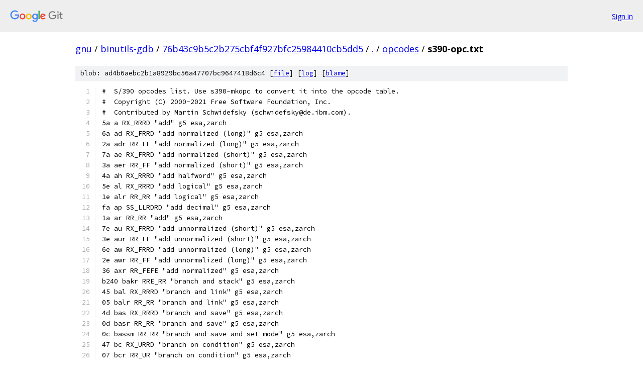

--- FILE ---
content_type: text/html; charset=utf-8
request_url: https://gnu.googlesource.com/binutils-gdb/+/76b43c9b5c2b275cbf4f927bfc25984410cb5dd5/opcodes/s390-opc.txt
body_size: 40597
content:
<!DOCTYPE html><html lang="en"><head><meta charset="utf-8"><meta name="viewport" content="width=device-width, initial-scale=1"><title>opcodes/s390-opc.txt - binutils-gdb - Git at Google</title><link rel="stylesheet" type="text/css" href="/+static/base.css"><link rel="stylesheet" type="text/css" href="/+static/prettify/prettify.css"><!-- default customHeadTagPart --></head><body class="Site"><header class="Site-header"><div class="Header"><a class="Header-image" href="/"><img src="//www.gstatic.com/images/branding/lockups/2x/lockup_git_color_108x24dp.png" width="108" height="24" alt="Google Git"></a><div class="Header-menu"> <a class="Header-menuItem" href="https://accounts.google.com/AccountChooser?faa=1&amp;continue=https://gnu.googlesource.com/login/binutils-gdb/%2B/76b43c9b5c2b275cbf4f927bfc25984410cb5dd5/opcodes/s390-opc.txt">Sign in</a> </div></div></header><div class="Site-content"><div class="Container "><div class="Breadcrumbs"><a class="Breadcrumbs-crumb" href="/?format=HTML">gnu</a> / <a class="Breadcrumbs-crumb" href="/binutils-gdb/">binutils-gdb</a> / <a class="Breadcrumbs-crumb" href="/binutils-gdb/+/76b43c9b5c2b275cbf4f927bfc25984410cb5dd5">76b43c9b5c2b275cbf4f927bfc25984410cb5dd5</a> / <a class="Breadcrumbs-crumb" href="/binutils-gdb/+/76b43c9b5c2b275cbf4f927bfc25984410cb5dd5/">.</a> / <a class="Breadcrumbs-crumb" href="/binutils-gdb/+/76b43c9b5c2b275cbf4f927bfc25984410cb5dd5/opcodes">opcodes</a> / <span class="Breadcrumbs-crumb">s390-opc.txt</span></div><div class="u-sha1 u-monospace BlobSha1">blob: ad4b6aebc2b1a8929bc56a47707bc9647418d6c4 [<a href="/binutils-gdb/+/76b43c9b5c2b275cbf4f927bfc25984410cb5dd5/opcodes/s390-opc.txt">file</a>] [<a href="/binutils-gdb/+log/76b43c9b5c2b275cbf4f927bfc25984410cb5dd5/opcodes/s390-opc.txt">log</a>] [<a href="/binutils-gdb/+blame/76b43c9b5c2b275cbf4f927bfc25984410cb5dd5/opcodes/s390-opc.txt">blame</a>]</div><table class="FileContents"><tr class="u-pre u-monospace FileContents-line"><td class="u-lineNum u-noSelect FileContents-lineNum" data-line-number="1"></td><td class="FileContents-lineContents" id="1"><span class="pln">#  S/390 opcodes list. Use s390-mkopc to convert it into the opcode table.</span></td></tr><tr class="u-pre u-monospace FileContents-line"><td class="u-lineNum u-noSelect FileContents-lineNum" data-line-number="2"></td><td class="FileContents-lineContents" id="2"><span class="pln">#  Copyright (C) 2000-2021 Free Software Foundation, Inc.</span></td></tr><tr class="u-pre u-monospace FileContents-line"><td class="u-lineNum u-noSelect FileContents-lineNum" data-line-number="3"></td><td class="FileContents-lineContents" id="3"><span class="pln">#  Contributed by Martin Schwidefsky (schwidefsky@de.ibm.com).</span></td></tr><tr class="u-pre u-monospace FileContents-line"><td class="u-lineNum u-noSelect FileContents-lineNum" data-line-number="4"></td><td class="FileContents-lineContents" id="4"><span class="pln">5a a RX_RRRD &quot;add&quot; g5 esa,zarch</span></td></tr><tr class="u-pre u-monospace FileContents-line"><td class="u-lineNum u-noSelect FileContents-lineNum" data-line-number="5"></td><td class="FileContents-lineContents" id="5"><span class="pln">6a ad RX_FRRD &quot;add normalized (long)&quot; g5 esa,zarch</span></td></tr><tr class="u-pre u-monospace FileContents-line"><td class="u-lineNum u-noSelect FileContents-lineNum" data-line-number="6"></td><td class="FileContents-lineContents" id="6"><span class="pln">2a adr RR_FF &quot;add normalized (long)&quot; g5 esa,zarch</span></td></tr><tr class="u-pre u-monospace FileContents-line"><td class="u-lineNum u-noSelect FileContents-lineNum" data-line-number="7"></td><td class="FileContents-lineContents" id="7"><span class="pln">7a ae RX_FRRD &quot;add normalized (short)&quot; g5 esa,zarch</span></td></tr><tr class="u-pre u-monospace FileContents-line"><td class="u-lineNum u-noSelect FileContents-lineNum" data-line-number="8"></td><td class="FileContents-lineContents" id="8"><span class="pln">3a aer RR_FF &quot;add normalized (short)&quot; g5 esa,zarch</span></td></tr><tr class="u-pre u-monospace FileContents-line"><td class="u-lineNum u-noSelect FileContents-lineNum" data-line-number="9"></td><td class="FileContents-lineContents" id="9"><span class="pln">4a ah RX_RRRD &quot;add halfword&quot; g5 esa,zarch</span></td></tr><tr class="u-pre u-monospace FileContents-line"><td class="u-lineNum u-noSelect FileContents-lineNum" data-line-number="10"></td><td class="FileContents-lineContents" id="10"><span class="pln">5e al RX_RRRD &quot;add logical&quot; g5 esa,zarch</span></td></tr><tr class="u-pre u-monospace FileContents-line"><td class="u-lineNum u-noSelect FileContents-lineNum" data-line-number="11"></td><td class="FileContents-lineContents" id="11"><span class="pln">1e alr RR_RR &quot;add logical&quot; g5 esa,zarch</span></td></tr><tr class="u-pre u-monospace FileContents-line"><td class="u-lineNum u-noSelect FileContents-lineNum" data-line-number="12"></td><td class="FileContents-lineContents" id="12"><span class="pln">fa ap SS_LLRDRD &quot;add decimal&quot; g5 esa,zarch</span></td></tr><tr class="u-pre u-monospace FileContents-line"><td class="u-lineNum u-noSelect FileContents-lineNum" data-line-number="13"></td><td class="FileContents-lineContents" id="13"><span class="pln">1a ar RR_RR &quot;add&quot; g5 esa,zarch</span></td></tr><tr class="u-pre u-monospace FileContents-line"><td class="u-lineNum u-noSelect FileContents-lineNum" data-line-number="14"></td><td class="FileContents-lineContents" id="14"><span class="pln">7e au RX_FRRD &quot;add unnormalized (short)&quot; g5 esa,zarch</span></td></tr><tr class="u-pre u-monospace FileContents-line"><td class="u-lineNum u-noSelect FileContents-lineNum" data-line-number="15"></td><td class="FileContents-lineContents" id="15"><span class="pln">3e aur RR_FF &quot;add unnormalized (short)&quot; g5 esa,zarch</span></td></tr><tr class="u-pre u-monospace FileContents-line"><td class="u-lineNum u-noSelect FileContents-lineNum" data-line-number="16"></td><td class="FileContents-lineContents" id="16"><span class="pln">6e aw RX_FRRD &quot;add unnormalized (long)&quot; g5 esa,zarch</span></td></tr><tr class="u-pre u-monospace FileContents-line"><td class="u-lineNum u-noSelect FileContents-lineNum" data-line-number="17"></td><td class="FileContents-lineContents" id="17"><span class="pln">2e awr RR_FF &quot;add unnormalized (long)&quot; g5 esa,zarch</span></td></tr><tr class="u-pre u-monospace FileContents-line"><td class="u-lineNum u-noSelect FileContents-lineNum" data-line-number="18"></td><td class="FileContents-lineContents" id="18"><span class="pln">36 axr RR_FEFE &quot;add normalized&quot; g5 esa,zarch</span></td></tr><tr class="u-pre u-monospace FileContents-line"><td class="u-lineNum u-noSelect FileContents-lineNum" data-line-number="19"></td><td class="FileContents-lineContents" id="19"><span class="pln">b240 bakr RRE_RR &quot;branch and stack&quot; g5 esa,zarch</span></td></tr><tr class="u-pre u-monospace FileContents-line"><td class="u-lineNum u-noSelect FileContents-lineNum" data-line-number="20"></td><td class="FileContents-lineContents" id="20"><span class="pln">45 bal RX_RRRD &quot;branch and link&quot; g5 esa,zarch</span></td></tr><tr class="u-pre u-monospace FileContents-line"><td class="u-lineNum u-noSelect FileContents-lineNum" data-line-number="21"></td><td class="FileContents-lineContents" id="21"><span class="pln">05 balr RR_RR &quot;branch and link&quot; g5 esa,zarch</span></td></tr><tr class="u-pre u-monospace FileContents-line"><td class="u-lineNum u-noSelect FileContents-lineNum" data-line-number="22"></td><td class="FileContents-lineContents" id="22"><span class="pln">4d bas RX_RRRD &quot;branch and save&quot; g5 esa,zarch</span></td></tr><tr class="u-pre u-monospace FileContents-line"><td class="u-lineNum u-noSelect FileContents-lineNum" data-line-number="23"></td><td class="FileContents-lineContents" id="23"><span class="pln">0d basr RR_RR &quot;branch and save&quot; g5 esa,zarch</span></td></tr><tr class="u-pre u-monospace FileContents-line"><td class="u-lineNum u-noSelect FileContents-lineNum" data-line-number="24"></td><td class="FileContents-lineContents" id="24"><span class="pln">0c bassm RR_RR &quot;branch and save and set mode&quot; g5 esa,zarch</span></td></tr><tr class="u-pre u-monospace FileContents-line"><td class="u-lineNum u-noSelect FileContents-lineNum" data-line-number="25"></td><td class="FileContents-lineContents" id="25"><span class="pln">47 bc RX_URRD &quot;branch on condition&quot; g5 esa,zarch</span></td></tr><tr class="u-pre u-monospace FileContents-line"><td class="u-lineNum u-noSelect FileContents-lineNum" data-line-number="26"></td><td class="FileContents-lineContents" id="26"><span class="pln">07 bcr RR_UR &quot;branch on condition&quot; g5 esa,zarch</span></td></tr><tr class="u-pre u-monospace FileContents-line"><td class="u-lineNum u-noSelect FileContents-lineNum" data-line-number="27"></td><td class="FileContents-lineContents" id="27"><span class="pln">46 bct RX_RRRD &quot;branch on count&quot; g5 esa,zarch</span></td></tr><tr class="u-pre u-monospace FileContents-line"><td class="u-lineNum u-noSelect FileContents-lineNum" data-line-number="28"></td><td class="FileContents-lineContents" id="28"><span class="pln">06 bctr RR_RR &quot;branch on count&quot; g5 esa,zarch</span></td></tr><tr class="u-pre u-monospace FileContents-line"><td class="u-lineNum u-noSelect FileContents-lineNum" data-line-number="29"></td><td class="FileContents-lineContents" id="29"><span class="pln">b258 bsg RRE_RR &quot;branch in subspace group&quot; g5 esa,zarch</span></td></tr><tr class="u-pre u-monospace FileContents-line"><td class="u-lineNum u-noSelect FileContents-lineNum" data-line-number="30"></td><td class="FileContents-lineContents" id="30"><span class="pln">0b bsm RR_RR &quot;branch and set mode&quot; g5 esa,zarch</span></td></tr><tr class="u-pre u-monospace FileContents-line"><td class="u-lineNum u-noSelect FileContents-lineNum" data-line-number="31"></td><td class="FileContents-lineContents" id="31"><span class="pln">86 bxh RS_RRRD &quot;branch on index high&quot; g5 esa,zarch</span></td></tr><tr class="u-pre u-monospace FileContents-line"><td class="u-lineNum u-noSelect FileContents-lineNum" data-line-number="32"></td><td class="FileContents-lineContents" id="32"><span class="pln">87 bxle RS_RRRD &quot;branch on index low or equal&quot; g5 esa,zarch</span></td></tr><tr class="u-pre u-monospace FileContents-line"><td class="u-lineNum u-noSelect FileContents-lineNum" data-line-number="33"></td><td class="FileContents-lineContents" id="33"><span class="pln">59 c RX_RRRD &quot;compare&quot; g5 esa,zarch</span></td></tr><tr class="u-pre u-monospace FileContents-line"><td class="u-lineNum u-noSelect FileContents-lineNum" data-line-number="34"></td><td class="FileContents-lineContents" id="34"><span class="pln">69 cd RX_FRRD &quot;compare (long)&quot; g5 esa,zarch</span></td></tr><tr class="u-pre u-monospace FileContents-line"><td class="u-lineNum u-noSelect FileContents-lineNum" data-line-number="35"></td><td class="FileContents-lineContents" id="35"><span class="pln">29 cdr RR_FF &quot;compare (long)&quot; g5 esa,zarch</span></td></tr><tr class="u-pre u-monospace FileContents-line"><td class="u-lineNum u-noSelect FileContents-lineNum" data-line-number="36"></td><td class="FileContents-lineContents" id="36"><span class="pln">bb cds RS_RERERD &quot;compare double and swap&quot; g5 esa,zarch</span></td></tr><tr class="u-pre u-monospace FileContents-line"><td class="u-lineNum u-noSelect FileContents-lineNum" data-line-number="37"></td><td class="FileContents-lineContents" id="37"><span class="pln">79 ce RX_FRRD &quot;compare (short)&quot; g5 esa,zarch</span></td></tr><tr class="u-pre u-monospace FileContents-line"><td class="u-lineNum u-noSelect FileContents-lineNum" data-line-number="38"></td><td class="FileContents-lineContents" id="38"><span class="pln">39 cer RR_FF &quot;compare (short)&quot; g5 esa,zarch</span></td></tr><tr class="u-pre u-monospace FileContents-line"><td class="u-lineNum u-noSelect FileContents-lineNum" data-line-number="39"></td><td class="FileContents-lineContents" id="39"><span class="pln">b21a cfc S_RD &quot;compare and form codeword&quot; g5 esa,zarch</span></td></tr><tr class="u-pre u-monospace FileContents-line"><td class="u-lineNum u-noSelect FileContents-lineNum" data-line-number="40"></td><td class="FileContents-lineContents" id="40"><span class="pln">49 ch RX_RRRD &quot;compare halfword&quot; g5 esa,zarch</span></td></tr><tr class="u-pre u-monospace FileContents-line"><td class="u-lineNum u-noSelect FileContents-lineNum" data-line-number="41"></td><td class="FileContents-lineContents" id="41"><span class="pln">55 cl RX_RRRD &quot;compare logical&quot; g5 esa,zarch</span></td></tr><tr class="u-pre u-monospace FileContents-line"><td class="u-lineNum u-noSelect FileContents-lineNum" data-line-number="42"></td><td class="FileContents-lineContents" id="42"><span class="pln">d5 clc SS_L0RDRD &quot;compare logical&quot; g5 esa,zarch</span></td></tr><tr class="u-pre u-monospace FileContents-line"><td class="u-lineNum u-noSelect FileContents-lineNum" data-line-number="43"></td><td class="FileContents-lineContents" id="43"><span class="pln">0f clcl RR_RR &quot;compare logical long&quot; g5 esa,zarch</span></td></tr><tr class="u-pre u-monospace FileContents-line"><td class="u-lineNum u-noSelect FileContents-lineNum" data-line-number="44"></td><td class="FileContents-lineContents" id="44"><span class="pln">95 cli SI_URD &quot;compare logical&quot; g5 esa,zarch</span></td></tr><tr class="u-pre u-monospace FileContents-line"><td class="u-lineNum u-noSelect FileContents-lineNum" data-line-number="45"></td><td class="FileContents-lineContents" id="45"><span class="pln">bd clm RS_RURD &quot;compare logical characters under mask&quot; g5 esa,zarch</span></td></tr><tr class="u-pre u-monospace FileContents-line"><td class="u-lineNum u-noSelect FileContents-lineNum" data-line-number="46"></td><td class="FileContents-lineContents" id="46"><span class="pln">15 clr RR_RR &quot;compare logical&quot; g5 esa,zarch</span></td></tr><tr class="u-pre u-monospace FileContents-line"><td class="u-lineNum u-noSelect FileContents-lineNum" data-line-number="47"></td><td class="FileContents-lineContents" id="47"><span class="pln">b25d clst RRE_RR &quot;compare logical string&quot; g5 esa,zarch</span></td></tr><tr class="u-pre u-monospace FileContents-line"><td class="u-lineNum u-noSelect FileContents-lineNum" data-line-number="48"></td><td class="FileContents-lineContents" id="48"><span class="pln">f9 cp SS_LLRDRD &quot;compare decimal&quot; g5 esa,zarch</span></td></tr><tr class="u-pre u-monospace FileContents-line"><td class="u-lineNum u-noSelect FileContents-lineNum" data-line-number="49"></td><td class="FileContents-lineContents" id="49"><span class="pln">b24d cpya RRE_AA &quot;copy access&quot; g5 esa,zarch</span></td></tr><tr class="u-pre u-monospace FileContents-line"><td class="u-lineNum u-noSelect FileContents-lineNum" data-line-number="50"></td><td class="FileContents-lineContents" id="50"><span class="pln">19 cr RR_RR &quot;compare&quot; g5 esa,zarch</span></td></tr><tr class="u-pre u-monospace FileContents-line"><td class="u-lineNum u-noSelect FileContents-lineNum" data-line-number="51"></td><td class="FileContents-lineContents" id="51"><span class="pln">ba cs RS_RRRD &quot;compare and swap&quot; g5 esa,zarch</span></td></tr><tr class="u-pre u-monospace FileContents-line"><td class="u-lineNum u-noSelect FileContents-lineNum" data-line-number="52"></td><td class="FileContents-lineContents" id="52"><span class="pln">b230 csch S_00 &quot;clear subchannel&quot; g5 esa,zarch</span></td></tr><tr class="u-pre u-monospace FileContents-line"><td class="u-lineNum u-noSelect FileContents-lineNum" data-line-number="53"></td><td class="FileContents-lineContents" id="53"><span class="pln">b257 cuse RRE_RERE &quot;compare until substring equal&quot; g5 esa,zarch</span></td></tr><tr class="u-pre u-monospace FileContents-line"><td class="u-lineNum u-noSelect FileContents-lineNum" data-line-number="54"></td><td class="FileContents-lineContents" id="54"><span class="pln">b250 csp RRE_RR &quot;compare and swap and purge&quot; g5 esa,zarch</span></td></tr><tr class="u-pre u-monospace FileContents-line"><td class="u-lineNum u-noSelect FileContents-lineNum" data-line-number="55"></td><td class="FileContents-lineContents" id="55"><span class="pln">4f cvb RX_RRRD &quot;convert to binary&quot; g5 esa,zarch</span></td></tr><tr class="u-pre u-monospace FileContents-line"><td class="u-lineNum u-noSelect FileContents-lineNum" data-line-number="56"></td><td class="FileContents-lineContents" id="56"><span class="pln">4e cvd RX_RRRD &quot;convert to decimal&quot; g5 esa,zarch</span></td></tr><tr class="u-pre u-monospace FileContents-line"><td class="u-lineNum u-noSelect FileContents-lineNum" data-line-number="57"></td><td class="FileContents-lineContents" id="57"><span class="pln">5d d RX_RERRD &quot;divide&quot; g5 esa,zarch</span></td></tr><tr class="u-pre u-monospace FileContents-line"><td class="u-lineNum u-noSelect FileContents-lineNum" data-line-number="58"></td><td class="FileContents-lineContents" id="58"><span class="pln">6d dd RX_FRRD &quot;divide (long)&quot; g5 esa,zarch</span></td></tr><tr class="u-pre u-monospace FileContents-line"><td class="u-lineNum u-noSelect FileContents-lineNum" data-line-number="59"></td><td class="FileContents-lineContents" id="59"><span class="pln">2d ddr RR_FF &quot;divide (long)&quot; g5 esa,zarch</span></td></tr><tr class="u-pre u-monospace FileContents-line"><td class="u-lineNum u-noSelect FileContents-lineNum" data-line-number="60"></td><td class="FileContents-lineContents" id="60"><span class="pln">7d de RX_FRRD &quot;divide (short)&quot; g5 esa,zarch</span></td></tr><tr class="u-pre u-monospace FileContents-line"><td class="u-lineNum u-noSelect FileContents-lineNum" data-line-number="61"></td><td class="FileContents-lineContents" id="61"><span class="pln">3d der RR_FF &quot;divide (short)&quot; g5 esa,zarch</span></td></tr><tr class="u-pre u-monospace FileContents-line"><td class="u-lineNum u-noSelect FileContents-lineNum" data-line-number="62"></td><td class="FileContents-lineContents" id="62"><span class="pln">83 diag RS_RRRD &quot;diagnose&quot; g5 esa,zarch</span></td></tr><tr class="u-pre u-monospace FileContents-line"><td class="u-lineNum u-noSelect FileContents-lineNum" data-line-number="63"></td><td class="FileContents-lineContents" id="63"><span class="pln">fd dp SS_LLRDRD &quot;divide decimal&quot; g5 esa,zarch</span></td></tr><tr class="u-pre u-monospace FileContents-line"><td class="u-lineNum u-noSelect FileContents-lineNum" data-line-number="64"></td><td class="FileContents-lineContents" id="64"><span class="pln">1d dr RR_RER &quot;divide&quot; g5 esa,zarch</span></td></tr><tr class="u-pre u-monospace FileContents-line"><td class="u-lineNum u-noSelect FileContents-lineNum" data-line-number="65"></td><td class="FileContents-lineContents" id="65"><span class="pln">b22d dxr RRE_FEFE &quot;divide (ext.)&quot; g5 esa,zarch</span></td></tr><tr class="u-pre u-monospace FileContents-line"><td class="u-lineNum u-noSelect FileContents-lineNum" data-line-number="66"></td><td class="FileContents-lineContents" id="66"><span class="pln">b24f ear RRE_RA &quot;extract access&quot; g5 esa,zarch</span></td></tr><tr class="u-pre u-monospace FileContents-line"><td class="u-lineNum u-noSelect FileContents-lineNum" data-line-number="67"></td><td class="FileContents-lineContents" id="67"><span class="pln">de ed SS_L0RDRD &quot;edit&quot; g5 esa,zarch</span></td></tr><tr class="u-pre u-monospace FileContents-line"><td class="u-lineNum u-noSelect FileContents-lineNum" data-line-number="68"></td><td class="FileContents-lineContents" id="68"><span class="pln">df edmk SS_L0RDRD &quot;edit and mark&quot; g5 esa,zarch</span></td></tr><tr class="u-pre u-monospace FileContents-line"><td class="u-lineNum u-noSelect FileContents-lineNum" data-line-number="69"></td><td class="FileContents-lineContents" id="69"><span class="pln">b226 epar RRE_R0 &quot;extract primary ASN&quot; g5 esa,zarch</span></td></tr><tr class="u-pre u-monospace FileContents-line"><td class="u-lineNum u-noSelect FileContents-lineNum" data-line-number="70"></td><td class="FileContents-lineContents" id="70"><span class="pln">b249 ereg RRE_RR &quot;extract stacked registers&quot; g5 esa,zarch</span></td></tr><tr class="u-pre u-monospace FileContents-line"><td class="u-lineNum u-noSelect FileContents-lineNum" data-line-number="71"></td><td class="FileContents-lineContents" id="71"><span class="pln">b227 esar RRE_R0 &quot;extract secondary ASN&quot; g5 esa,zarch</span></td></tr><tr class="u-pre u-monospace FileContents-line"><td class="u-lineNum u-noSelect FileContents-lineNum" data-line-number="72"></td><td class="FileContents-lineContents" id="72"><span class="pln">b24a esta RRE_RR &quot;extract stacked state&quot; g5 esa,zarch</span></td></tr><tr class="u-pre u-monospace FileContents-line"><td class="u-lineNum u-noSelect FileContents-lineNum" data-line-number="73"></td><td class="FileContents-lineContents" id="73"><span class="pln">44 ex RX_RRRD &quot;execute&quot; g5 esa,zarch</span></td></tr><tr class="u-pre u-monospace FileContents-line"><td class="u-lineNum u-noSelect FileContents-lineNum" data-line-number="74"></td><td class="FileContents-lineContents" id="74"><span class="pln">24 hdr RR_FF &quot;halve (long)&quot; g5 esa,zarch</span></td></tr><tr class="u-pre u-monospace FileContents-line"><td class="u-lineNum u-noSelect FileContents-lineNum" data-line-number="75"></td><td class="FileContents-lineContents" id="75"><span class="pln">34 her RR_FF &quot;halve (short)&quot; g5 esa,zarch</span></td></tr><tr class="u-pre u-monospace FileContents-line"><td class="u-lineNum u-noSelect FileContents-lineNum" data-line-number="76"></td><td class="FileContents-lineContents" id="76"><span class="pln">b231 hsch S_00 &quot;halt subchannel&quot; g5 esa,zarch</span></td></tr><tr class="u-pre u-monospace FileContents-line"><td class="u-lineNum u-noSelect FileContents-lineNum" data-line-number="77"></td><td class="FileContents-lineContents" id="77"><span class="pln">b224 iac RRE_R0 &quot;insert address space control&quot; g5 esa,zarch</span></td></tr><tr class="u-pre u-monospace FileContents-line"><td class="u-lineNum u-noSelect FileContents-lineNum" data-line-number="78"></td><td class="FileContents-lineContents" id="78"><span class="pln">43 ic RX_RRRD &quot;insert character&quot; g5 esa,zarch</span></td></tr><tr class="u-pre u-monospace FileContents-line"><td class="u-lineNum u-noSelect FileContents-lineNum" data-line-number="79"></td><td class="FileContents-lineContents" id="79"><span class="pln">bf icm RS_RURD &quot;insert characters under mask&quot; g5 esa,zarch</span></td></tr><tr class="u-pre u-monospace FileContents-line"><td class="u-lineNum u-noSelect FileContents-lineNum" data-line-number="80"></td><td class="FileContents-lineContents" id="80"><span class="pln">b20b ipk S_00 &quot;insert PSW key&quot; g5 esa,zarch</span></td></tr><tr class="u-pre u-monospace FileContents-line"><td class="u-lineNum u-noSelect FileContents-lineNum" data-line-number="81"></td><td class="FileContents-lineContents" id="81"><span class="pln">b222 ipm RRE_R0 &quot;insert program mask&quot; g5 esa,zarch</span></td></tr><tr class="u-pre u-monospace FileContents-line"><td class="u-lineNum u-noSelect FileContents-lineNum" data-line-number="82"></td><td class="FileContents-lineContents" id="82"><span class="pln">b221 ipte RRF_RURR &quot;invalidate page table entry&quot; g5 esa,zarch optparm2</span></td></tr><tr class="u-pre u-monospace FileContents-line"><td class="u-lineNum u-noSelect FileContents-lineNum" data-line-number="83"></td><td class="FileContents-lineContents" id="83"><span class="pln">b229 iske RRE_RR &quot;insert storage key extended&quot; g5 esa,zarch</span></td></tr><tr class="u-pre u-monospace FileContents-line"><td class="u-lineNum u-noSelect FileContents-lineNum" data-line-number="84"></td><td class="FileContents-lineContents" id="84"><span class="pln">b223 ivsk RRE_RR &quot;insert virtual storage key&quot; g5 esa,zarch</span></td></tr><tr class="u-pre u-monospace FileContents-line"><td class="u-lineNum u-noSelect FileContents-lineNum" data-line-number="85"></td><td class="FileContents-lineContents" id="85"><span class="pln">58 l RX_RRRD &quot;load&quot; g5 esa,zarch</span></td></tr><tr class="u-pre u-monospace FileContents-line"><td class="u-lineNum u-noSelect FileContents-lineNum" data-line-number="86"></td><td class="FileContents-lineContents" id="86"><span class="pln">41 la RX_RRRD &quot;load address&quot; g5 esa,zarch</span></td></tr><tr class="u-pre u-monospace FileContents-line"><td class="u-lineNum u-noSelect FileContents-lineNum" data-line-number="87"></td><td class="FileContents-lineContents" id="87"><span class="pln">51 lae RX_RRRD &quot;load address extended&quot; g5 esa,zarch</span></td></tr><tr class="u-pre u-monospace FileContents-line"><td class="u-lineNum u-noSelect FileContents-lineNum" data-line-number="88"></td><td class="FileContents-lineContents" id="88"><span class="pln">9a lam RS_AARD &quot;load access multiple&quot; g5 esa,zarch</span></td></tr><tr class="u-pre u-monospace FileContents-line"><td class="u-lineNum u-noSelect FileContents-lineNum" data-line-number="89"></td><td class="FileContents-lineContents" id="89"><span class="pln">e500 lasp SSE_RDRD &quot;load address space parameters&quot; g5 esa,zarch</span></td></tr><tr class="u-pre u-monospace FileContents-line"><td class="u-lineNum u-noSelect FileContents-lineNum" data-line-number="90"></td><td class="FileContents-lineContents" id="90"><span class="pln">23 lcdr RR_FF &quot;load complement (long)&quot; g5 esa,zarch</span></td></tr><tr class="u-pre u-monospace FileContents-line"><td class="u-lineNum u-noSelect FileContents-lineNum" data-line-number="91"></td><td class="FileContents-lineContents" id="91"><span class="pln">33 lcer RR_FF &quot;load complement (short)&quot; g5 esa,zarch</span></td></tr><tr class="u-pre u-monospace FileContents-line"><td class="u-lineNum u-noSelect FileContents-lineNum" data-line-number="92"></td><td class="FileContents-lineContents" id="92"><span class="pln">13 lcr RR_RR &quot;load complement&quot; g5 esa,zarch</span></td></tr><tr class="u-pre u-monospace FileContents-line"><td class="u-lineNum u-noSelect FileContents-lineNum" data-line-number="93"></td><td class="FileContents-lineContents" id="93"><span class="pln">b7 lctl RS_CCRD &quot;load control&quot; g5 esa,zarch</span></td></tr><tr class="u-pre u-monospace FileContents-line"><td class="u-lineNum u-noSelect FileContents-lineNum" data-line-number="94"></td><td class="FileContents-lineContents" id="94"><span class="pln">68 ld RX_FRRD &quot;load (long)&quot; g5 esa,zarch</span></td></tr><tr class="u-pre u-monospace FileContents-line"><td class="u-lineNum u-noSelect FileContents-lineNum" data-line-number="95"></td><td class="FileContents-lineContents" id="95"><span class="pln">28 ldr RR_FF &quot;load (long)&quot; g5 esa,zarch</span></td></tr><tr class="u-pre u-monospace FileContents-line"><td class="u-lineNum u-noSelect FileContents-lineNum" data-line-number="96"></td><td class="FileContents-lineContents" id="96"><span class="pln">78 le RX_FRRD &quot;load (short)&quot; g5 esa,zarch</span></td></tr><tr class="u-pre u-monospace FileContents-line"><td class="u-lineNum u-noSelect FileContents-lineNum" data-line-number="97"></td><td class="FileContents-lineContents" id="97"><span class="pln">38 ler RR_FF &quot;load (short)&quot; g5 esa,zarch</span></td></tr><tr class="u-pre u-monospace FileContents-line"><td class="u-lineNum u-noSelect FileContents-lineNum" data-line-number="98"></td><td class="FileContents-lineContents" id="98"><span class="pln">48 lh RX_RRRD &quot;load halfword&quot; g5 esa,zarch</span></td></tr><tr class="u-pre u-monospace FileContents-line"><td class="u-lineNum u-noSelect FileContents-lineNum" data-line-number="99"></td><td class="FileContents-lineContents" id="99"><span class="pln">98 lm RS_RRRD &quot;load multiple&quot; g5 esa,zarch</span></td></tr><tr class="u-pre u-monospace FileContents-line"><td class="u-lineNum u-noSelect FileContents-lineNum" data-line-number="100"></td><td class="FileContents-lineContents" id="100"><span class="pln">21 lndr RR_FF &quot;load negative (long)&quot; g5 esa,zarch</span></td></tr><tr class="u-pre u-monospace FileContents-line"><td class="u-lineNum u-noSelect FileContents-lineNum" data-line-number="101"></td><td class="FileContents-lineContents" id="101"><span class="pln">31 lner RR_FF &quot;load negative (short)&quot; g5 esa,zarch</span></td></tr><tr class="u-pre u-monospace FileContents-line"><td class="u-lineNum u-noSelect FileContents-lineNum" data-line-number="102"></td><td class="FileContents-lineContents" id="102"><span class="pln">11 lnr RR_RR &quot;load negative&quot; g5 esa,zarch</span></td></tr><tr class="u-pre u-monospace FileContents-line"><td class="u-lineNum u-noSelect FileContents-lineNum" data-line-number="103"></td><td class="FileContents-lineContents" id="103"><span class="pln">20 lpdr RR_FF &quot;load positive (long)&quot; g5 esa,zarch</span></td></tr><tr class="u-pre u-monospace FileContents-line"><td class="u-lineNum u-noSelect FileContents-lineNum" data-line-number="104"></td><td class="FileContents-lineContents" id="104"><span class="pln">30 lper RR_FF &quot;load positive (short)&quot; g5 esa,zarch</span></td></tr><tr class="u-pre u-monospace FileContents-line"><td class="u-lineNum u-noSelect FileContents-lineNum" data-line-number="105"></td><td class="FileContents-lineContents" id="105"><span class="pln">10 lpr RR_RR &quot;load positive&quot; g5 esa,zarch</span></td></tr><tr class="u-pre u-monospace FileContents-line"><td class="u-lineNum u-noSelect FileContents-lineNum" data-line-number="106"></td><td class="FileContents-lineContents" id="106"><span class="pln">82 lpsw SI_RD &quot;load PSW&quot; g5 esa,zarch</span></td></tr><tr class="u-pre u-monospace FileContents-line"><td class="u-lineNum u-noSelect FileContents-lineNum" data-line-number="107"></td><td class="FileContents-lineContents" id="107"><span class="pln">18 lr RR_RR &quot;load&quot; g5 esa,zarch</span></td></tr><tr class="u-pre u-monospace FileContents-line"><td class="u-lineNum u-noSelect FileContents-lineNum" data-line-number="108"></td><td class="FileContents-lineContents" id="108"><span class="pln">b1 lra RX_RRRD &quot;load real address&quot; g5 esa,zarch</span></td></tr><tr class="u-pre u-monospace FileContents-line"><td class="u-lineNum u-noSelect FileContents-lineNum" data-line-number="109"></td><td class="FileContents-lineContents" id="109"><span class="pln">25 ldxr RR_FFE &quot;load rounded (ext. to long)&quot; g5 esa,zarch</span></td></tr><tr class="u-pre u-monospace FileContents-line"><td class="u-lineNum u-noSelect FileContents-lineNum" data-line-number="110"></td><td class="FileContents-lineContents" id="110"><span class="pln">25 lrdr RR_FFE &quot;load rounded (ext. to long)&quot; g5 esa,zarch</span></td></tr><tr class="u-pre u-monospace FileContents-line"><td class="u-lineNum u-noSelect FileContents-lineNum" data-line-number="111"></td><td class="FileContents-lineContents" id="111"><span class="pln">35 ledr RR_FF &quot;load rounded (long to short)&quot; g5 esa,zarch</span></td></tr><tr class="u-pre u-monospace FileContents-line"><td class="u-lineNum u-noSelect FileContents-lineNum" data-line-number="112"></td><td class="FileContents-lineContents" id="112"><span class="pln">35 lrer RR_FF &quot;load rounded (long to short)&quot; g5 esa,zarch</span></td></tr><tr class="u-pre u-monospace FileContents-line"><td class="u-lineNum u-noSelect FileContents-lineNum" data-line-number="113"></td><td class="FileContents-lineContents" id="113"><span class="pln">22 ltdr RR_FF &quot;load and test (long)&quot; g5 esa,zarch</span></td></tr><tr class="u-pre u-monospace FileContents-line"><td class="u-lineNum u-noSelect FileContents-lineNum" data-line-number="114"></td><td class="FileContents-lineContents" id="114"><span class="pln">32 lter RR_FF &quot;load and test (short)&quot; g5 esa,zarch</span></td></tr><tr class="u-pre u-monospace FileContents-line"><td class="u-lineNum u-noSelect FileContents-lineNum" data-line-number="115"></td><td class="FileContents-lineContents" id="115"><span class="pln">12 ltr RR_RR &quot;load and test&quot; g5 esa,zarch</span></td></tr><tr class="u-pre u-monospace FileContents-line"><td class="u-lineNum u-noSelect FileContents-lineNum" data-line-number="116"></td><td class="FileContents-lineContents" id="116"><span class="pln">b24b lura RRE_RR &quot;load using real address&quot; g5 esa,zarch</span></td></tr><tr class="u-pre u-monospace FileContents-line"><td class="u-lineNum u-noSelect FileContents-lineNum" data-line-number="117"></td><td class="FileContents-lineContents" id="117"><span class="pln">5c m RX_RERRD &quot;multiply&quot; g5 esa,zarch</span></td></tr><tr class="u-pre u-monospace FileContents-line"><td class="u-lineNum u-noSelect FileContents-lineNum" data-line-number="118"></td><td class="FileContents-lineContents" id="118"><span class="pln">af mc SI_URD &quot;monitor call&quot; g5 esa,zarch</span></td></tr><tr class="u-pre u-monospace FileContents-line"><td class="u-lineNum u-noSelect FileContents-lineNum" data-line-number="119"></td><td class="FileContents-lineContents" id="119"><span class="pln">6c md RX_FRRD &quot;multiply (long)&quot; g5 esa,zarch</span></td></tr><tr class="u-pre u-monospace FileContents-line"><td class="u-lineNum u-noSelect FileContents-lineNum" data-line-number="120"></td><td class="FileContents-lineContents" id="120"><span class="pln">2c mdr RR_FF &quot;multiply (long)&quot; g5 esa,zarch</span></td></tr><tr class="u-pre u-monospace FileContents-line"><td class="u-lineNum u-noSelect FileContents-lineNum" data-line-number="121"></td><td class="FileContents-lineContents" id="121"><span class="pln">7c mde RX_FRRD &quot;multiply (short to long)&quot; g5 esa,zarch</span></td></tr><tr class="u-pre u-monospace FileContents-line"><td class="u-lineNum u-noSelect FileContents-lineNum" data-line-number="122"></td><td class="FileContents-lineContents" id="122"><span class="pln">7c me RX_FRRD &quot;multiply (short to long)&quot; g5 esa,zarch</span></td></tr><tr class="u-pre u-monospace FileContents-line"><td class="u-lineNum u-noSelect FileContents-lineNum" data-line-number="123"></td><td class="FileContents-lineContents" id="123"><span class="pln">3c mder RR_FF &quot;multiply short to long hfp&quot; g5 esa,zarch</span></td></tr><tr class="u-pre u-monospace FileContents-line"><td class="u-lineNum u-noSelect FileContents-lineNum" data-line-number="124"></td><td class="FileContents-lineContents" id="124"><span class="pln">3c mer RR_FF &quot;multiply (short to long)&quot; g5 esa,zarch</span></td></tr><tr class="u-pre u-monospace FileContents-line"><td class="u-lineNum u-noSelect FileContents-lineNum" data-line-number="125"></td><td class="FileContents-lineContents" id="125"><span class="pln">4c mh RX_RRRD &quot;multiply halfword&quot; g5 esa,zarch</span></td></tr><tr class="u-pre u-monospace FileContents-line"><td class="u-lineNum u-noSelect FileContents-lineNum" data-line-number="126"></td><td class="FileContents-lineContents" id="126"><span class="pln">fc mp SS_LLRDRD &quot;multiply decimal&quot; g5 esa,zarch</span></td></tr><tr class="u-pre u-monospace FileContents-line"><td class="u-lineNum u-noSelect FileContents-lineNum" data-line-number="127"></td><td class="FileContents-lineContents" id="127"><span class="pln">1c mr RR_RER &quot;multiply&quot; g5 esa,zarch</span></td></tr><tr class="u-pre u-monospace FileContents-line"><td class="u-lineNum u-noSelect FileContents-lineNum" data-line-number="128"></td><td class="FileContents-lineContents" id="128"><span class="pln">b232 msch S_RD &quot;modify subchannel&quot; g5 esa,zarch</span></td></tr><tr class="u-pre u-monospace FileContents-line"><td class="u-lineNum u-noSelect FileContents-lineNum" data-line-number="129"></td><td class="FileContents-lineContents" id="129"><span class="pln">b247 msta RRE_R0 &quot;modify stacked state&quot; g5 esa,zarch</span></td></tr><tr class="u-pre u-monospace FileContents-line"><td class="u-lineNum u-noSelect FileContents-lineNum" data-line-number="130"></td><td class="FileContents-lineContents" id="130"><span class="pln">d2 mvc SS_L0RDRD &quot;move&quot; g5 esa,zarch</span></td></tr><tr class="u-pre u-monospace FileContents-line"><td class="u-lineNum u-noSelect FileContents-lineNum" data-line-number="131"></td><td class="FileContents-lineContents" id="131"><span class="pln">e50f mvcdk SSE_RDRD &quot;move with destination key&quot; g5 esa,zarch</span></td></tr><tr class="u-pre u-monospace FileContents-line"><td class="u-lineNum u-noSelect FileContents-lineNum" data-line-number="132"></td><td class="FileContents-lineContents" id="132"><span class="pln">e8 mvcin SS_L0RDRD &quot;move inverse&quot; g5 esa,zarch</span></td></tr><tr class="u-pre u-monospace FileContents-line"><td class="u-lineNum u-noSelect FileContents-lineNum" data-line-number="133"></td><td class="FileContents-lineContents" id="133"><span class="pln">d9 mvck SS_RRRDRD &quot;move with key&quot; g5 esa,zarch</span></td></tr><tr class="u-pre u-monospace FileContents-line"><td class="u-lineNum u-noSelect FileContents-lineNum" data-line-number="134"></td><td class="FileContents-lineContents" id="134"><span class="pln">0e mvcl RR_RR &quot;move long&quot; g5 esa,zarch</span></td></tr><tr class="u-pre u-monospace FileContents-line"><td class="u-lineNum u-noSelect FileContents-lineNum" data-line-number="135"></td><td class="FileContents-lineContents" id="135"><span class="pln">da mvcp SS_RRRDRD &quot;move to primary&quot; g5 esa,zarch</span></td></tr><tr class="u-pre u-monospace FileContents-line"><td class="u-lineNum u-noSelect FileContents-lineNum" data-line-number="136"></td><td class="FileContents-lineContents" id="136"><span class="pln">db mvcs SS_RRRDRD &quot;move to secondary&quot; g5 esa,zarch</span></td></tr><tr class="u-pre u-monospace FileContents-line"><td class="u-lineNum u-noSelect FileContents-lineNum" data-line-number="137"></td><td class="FileContents-lineContents" id="137"><span class="pln">e50e mvcsk SSE_RDRD &quot;move with source key&quot; g5 esa,zarch</span></td></tr><tr class="u-pre u-monospace FileContents-line"><td class="u-lineNum u-noSelect FileContents-lineNum" data-line-number="138"></td><td class="FileContents-lineContents" id="138"><span class="pln">92 mvi SI_URD &quot;move&quot; g5 esa,zarch</span></td></tr><tr class="u-pre u-monospace FileContents-line"><td class="u-lineNum u-noSelect FileContents-lineNum" data-line-number="139"></td><td class="FileContents-lineContents" id="139"><span class="pln">d1 mvn SS_L0RDRD &quot;move numerics&quot; g5 esa,zarch</span></td></tr><tr class="u-pre u-monospace FileContents-line"><td class="u-lineNum u-noSelect FileContents-lineNum" data-line-number="140"></td><td class="FileContents-lineContents" id="140"><span class="pln">f1 mvo SS_LLRDRD &quot;move with offset&quot; g5 esa,zarch</span></td></tr><tr class="u-pre u-monospace FileContents-line"><td class="u-lineNum u-noSelect FileContents-lineNum" data-line-number="141"></td><td class="FileContents-lineContents" id="141"><span class="pln">b254 mvpg RRE_RR &quot;move page&quot; g5 esa,zarch</span></td></tr><tr class="u-pre u-monospace FileContents-line"><td class="u-lineNum u-noSelect FileContents-lineNum" data-line-number="142"></td><td class="FileContents-lineContents" id="142"><span class="pln">b255 mvst RRE_RR &quot;move string&quot; g5 esa,zarch</span></td></tr><tr class="u-pre u-monospace FileContents-line"><td class="u-lineNum u-noSelect FileContents-lineNum" data-line-number="143"></td><td class="FileContents-lineContents" id="143"><span class="pln">d3 mvz SS_L0RDRD &quot;move zones&quot; g5 esa,zarch</span></td></tr><tr class="u-pre u-monospace FileContents-line"><td class="u-lineNum u-noSelect FileContents-lineNum" data-line-number="144"></td><td class="FileContents-lineContents" id="144"><span class="pln">67 mxd RX_FERRD &quot;multiply (long to ext.)&quot; g5 esa,zarch</span></td></tr><tr class="u-pre u-monospace FileContents-line"><td class="u-lineNum u-noSelect FileContents-lineNum" data-line-number="145"></td><td class="FileContents-lineContents" id="145"><span class="pln">27 mxdr RR_FEF &quot;multiply (long to ext.)&quot; g5 esa,zarch</span></td></tr><tr class="u-pre u-monospace FileContents-line"><td class="u-lineNum u-noSelect FileContents-lineNum" data-line-number="146"></td><td class="FileContents-lineContents" id="146"><span class="pln">26 mxr RR_FEFE &quot;multiply (ext.)&quot; g5 esa,zarch</span></td></tr><tr class="u-pre u-monospace FileContents-line"><td class="u-lineNum u-noSelect FileContents-lineNum" data-line-number="147"></td><td class="FileContents-lineContents" id="147"><span class="pln">54 n RX_RRRD &quot;AND&quot; g5 esa,zarch</span></td></tr><tr class="u-pre u-monospace FileContents-line"><td class="u-lineNum u-noSelect FileContents-lineNum" data-line-number="148"></td><td class="FileContents-lineContents" id="148"><span class="pln">d4 nc SS_L0RDRD &quot;AND&quot; g5 esa,zarch</span></td></tr><tr class="u-pre u-monospace FileContents-line"><td class="u-lineNum u-noSelect FileContents-lineNum" data-line-number="149"></td><td class="FileContents-lineContents" id="149"><span class="pln">94 ni SI_URD &quot;AND&quot; g5 esa,zarch</span></td></tr><tr class="u-pre u-monospace FileContents-line"><td class="u-lineNum u-noSelect FileContents-lineNum" data-line-number="150"></td><td class="FileContents-lineContents" id="150"><span class="pln">14 nr RR_RR &quot;AND&quot; g5 esa,zarch</span></td></tr><tr class="u-pre u-monospace FileContents-line"><td class="u-lineNum u-noSelect FileContents-lineNum" data-line-number="151"></td><td class="FileContents-lineContents" id="151"><span class="pln">56 o RX_RRRD &quot;OR&quot; g5 esa,zarch</span></td></tr><tr class="u-pre u-monospace FileContents-line"><td class="u-lineNum u-noSelect FileContents-lineNum" data-line-number="152"></td><td class="FileContents-lineContents" id="152"><span class="pln">d6 oc SS_L0RDRD &quot;OR&quot; g5 esa,zarch</span></td></tr><tr class="u-pre u-monospace FileContents-line"><td class="u-lineNum u-noSelect FileContents-lineNum" data-line-number="153"></td><td class="FileContents-lineContents" id="153"><span class="pln">96 oi SI_URD &quot;OR&quot; g5 esa,zarch</span></td></tr><tr class="u-pre u-monospace FileContents-line"><td class="u-lineNum u-noSelect FileContents-lineNum" data-line-number="154"></td><td class="FileContents-lineContents" id="154"><span class="pln">16 or RR_RR &quot;OR&quot; g5 esa,zarch</span></td></tr><tr class="u-pre u-monospace FileContents-line"><td class="u-lineNum u-noSelect FileContents-lineNum" data-line-number="155"></td><td class="FileContents-lineContents" id="155"><span class="pln">f2 pack SS_LLRDRD &quot;pack&quot; g5 esa,zarch</span></td></tr><tr class="u-pre u-monospace FileContents-line"><td class="u-lineNum u-noSelect FileContents-lineNum" data-line-number="156"></td><td class="FileContents-lineContents" id="156"><span class="pln">b248 palb RRE_00 &quot;purge ALB&quot; g5 esa,zarch</span></td></tr><tr class="u-pre u-monospace FileContents-line"><td class="u-lineNum u-noSelect FileContents-lineNum" data-line-number="157"></td><td class="FileContents-lineContents" id="157"><span class="pln">b218 pc S_RD &quot;program call&quot; g5 esa,zarch</span></td></tr><tr class="u-pre u-monospace FileContents-line"><td class="u-lineNum u-noSelect FileContents-lineNum" data-line-number="158"></td><td class="FileContents-lineContents" id="158"><span class="pln">0101 pr E &quot;program return&quot; g5 esa,zarch</span></td></tr><tr class="u-pre u-monospace FileContents-line"><td class="u-lineNum u-noSelect FileContents-lineNum" data-line-number="159"></td><td class="FileContents-lineContents" id="159"><span class="pln">b228 pt RRE_RR &quot;program transfer&quot; g5 esa,zarch</span></td></tr><tr class="u-pre u-monospace FileContents-line"><td class="u-lineNum u-noSelect FileContents-lineNum" data-line-number="160"></td><td class="FileContents-lineContents" id="160"><span class="pln">b20d ptlb S_00 &quot;purge TLB&quot; g5 esa,zarch</span></td></tr><tr class="u-pre u-monospace FileContents-line"><td class="u-lineNum u-noSelect FileContents-lineNum" data-line-number="161"></td><td class="FileContents-lineContents" id="161"><span class="pln">b23b rchp S_00 &quot;reset channel path&quot; g5 esa,zarch</span></td></tr><tr class="u-pre u-monospace FileContents-line"><td class="u-lineNum u-noSelect FileContents-lineNum" data-line-number="162"></td><td class="FileContents-lineContents" id="162"><span class="pln">b22a rrbe RRE_RR &quot;reset reference bit extended&quot; g5 esa,zarch</span></td></tr><tr class="u-pre u-monospace FileContents-line"><td class="u-lineNum u-noSelect FileContents-lineNum" data-line-number="163"></td><td class="FileContents-lineContents" id="163"><span class="pln">b238 rsch S_00 &quot;resume subchannel&quot; g5 esa,zarch</span></td></tr><tr class="u-pre u-monospace FileContents-line"><td class="u-lineNum u-noSelect FileContents-lineNum" data-line-number="164"></td><td class="FileContents-lineContents" id="164"><span class="pln">5b s RX_RRRD &quot;subtract&quot; g5 esa,zarch</span></td></tr><tr class="u-pre u-monospace FileContents-line"><td class="u-lineNum u-noSelect FileContents-lineNum" data-line-number="165"></td><td class="FileContents-lineContents" id="165"><span class="pln">b219 sac S_RD &quot;set address space control&quot; g5 esa,zarch</span></td></tr><tr class="u-pre u-monospace FileContents-line"><td class="u-lineNum u-noSelect FileContents-lineNum" data-line-number="166"></td><td class="FileContents-lineContents" id="166"><span class="pln">b279 sacf S_RD &quot;set address space control fast&quot; g5 esa,zarch</span></td></tr><tr class="u-pre u-monospace FileContents-line"><td class="u-lineNum u-noSelect FileContents-lineNum" data-line-number="167"></td><td class="FileContents-lineContents" id="167"><span class="pln">b237 sal S_00 &quot;set address limit&quot; g5 esa,zarch</span></td></tr><tr class="u-pre u-monospace FileContents-line"><td class="u-lineNum u-noSelect FileContents-lineNum" data-line-number="168"></td><td class="FileContents-lineContents" id="168"><span class="pln">b24e sar RRE_AR &quot;set access&quot; g5 esa,zarch</span></td></tr><tr class="u-pre u-monospace FileContents-line"><td class="u-lineNum u-noSelect FileContents-lineNum" data-line-number="169"></td><td class="FileContents-lineContents" id="169"><span class="pln">b23c schm S_00 &quot;set channel monitor&quot; g5 esa,zarch</span></td></tr><tr class="u-pre u-monospace FileContents-line"><td class="u-lineNum u-noSelect FileContents-lineNum" data-line-number="170"></td><td class="FileContents-lineContents" id="170"><span class="pln">b204 sck S_RD &quot;set clock&quot; g5 esa,zarch</span></td></tr><tr class="u-pre u-monospace FileContents-line"><td class="u-lineNum u-noSelect FileContents-lineNum" data-line-number="171"></td><td class="FileContents-lineContents" id="171"><span class="pln">b206 sckc S_RD &quot;set clock comparator&quot; g5 esa,zarch</span></td></tr><tr class="u-pre u-monospace FileContents-line"><td class="u-lineNum u-noSelect FileContents-lineNum" data-line-number="172"></td><td class="FileContents-lineContents" id="172"><span class="pln">6b sd RX_FRRD &quot;subtract normalized (long)&quot; g5 esa,zarch</span></td></tr><tr class="u-pre u-monospace FileContents-line"><td class="u-lineNum u-noSelect FileContents-lineNum" data-line-number="173"></td><td class="FileContents-lineContents" id="173"><span class="pln">2b sdr RR_FF &quot;subtract normalized (long)&quot; g5 esa,zarch</span></td></tr><tr class="u-pre u-monospace FileContents-line"><td class="u-lineNum u-noSelect FileContents-lineNum" data-line-number="174"></td><td class="FileContents-lineContents" id="174"><span class="pln">7b se RX_FRRD &quot;subtract normalized (short)&quot; g5 esa,zarch</span></td></tr><tr class="u-pre u-monospace FileContents-line"><td class="u-lineNum u-noSelect FileContents-lineNum" data-line-number="175"></td><td class="FileContents-lineContents" id="175"><span class="pln">3b ser RR_FF &quot;subtract normalized (short)&quot; g5 esa,zarch</span></td></tr><tr class="u-pre u-monospace FileContents-line"><td class="u-lineNum u-noSelect FileContents-lineNum" data-line-number="176"></td><td class="FileContents-lineContents" id="176"><span class="pln">4b sh RX_RRRD &quot;subtract halfword&quot; g5 esa,zarch</span></td></tr><tr class="u-pre u-monospace FileContents-line"><td class="u-lineNum u-noSelect FileContents-lineNum" data-line-number="177"></td><td class="FileContents-lineContents" id="177"><span class="pln">b214 sie S_RD &quot;start interpretive execution&quot; g5 esa,zarch</span></td></tr><tr class="u-pre u-monospace FileContents-line"><td class="u-lineNum u-noSelect FileContents-lineNum" data-line-number="178"></td><td class="FileContents-lineContents" id="178"><span class="pln">ae sigp RS_RRRD &quot;signal processor&quot; g5 esa,zarch</span></td></tr><tr class="u-pre u-monospace FileContents-line"><td class="u-lineNum u-noSelect FileContents-lineNum" data-line-number="179"></td><td class="FileContents-lineContents" id="179"><span class="pln">5f sl RX_RRRD &quot;subtract logical&quot; g5 esa,zarch</span></td></tr><tr class="u-pre u-monospace FileContents-line"><td class="u-lineNum u-noSelect FileContents-lineNum" data-line-number="180"></td><td class="FileContents-lineContents" id="180"><span class="pln">8b sla RS_R0RD &quot;shift left single&quot; g5 esa,zarch</span></td></tr><tr class="u-pre u-monospace FileContents-line"><td class="u-lineNum u-noSelect FileContents-lineNum" data-line-number="181"></td><td class="FileContents-lineContents" id="181"><span class="pln">8f slda RS_RE0RD &quot;shift left double (long)&quot; g5 esa,zarch</span></td></tr><tr class="u-pre u-monospace FileContents-line"><td class="u-lineNum u-noSelect FileContents-lineNum" data-line-number="182"></td><td class="FileContents-lineContents" id="182"><span class="pln">8d sldl RS_RE0RD &quot;shift left double logical (long)&quot; g5 esa,zarch</span></td></tr><tr class="u-pre u-monospace FileContents-line"><td class="u-lineNum u-noSelect FileContents-lineNum" data-line-number="183"></td><td class="FileContents-lineContents" id="183"><span class="pln">89 sll RS_R0RD &quot;shift left single logical&quot; g5 esa,zarch</span></td></tr><tr class="u-pre u-monospace FileContents-line"><td class="u-lineNum u-noSelect FileContents-lineNum" data-line-number="184"></td><td class="FileContents-lineContents" id="184"><span class="pln">1f slr RR_RR &quot;subtract logical&quot; g5 esa,zarch</span></td></tr><tr class="u-pre u-monospace FileContents-line"><td class="u-lineNum u-noSelect FileContents-lineNum" data-line-number="185"></td><td class="FileContents-lineContents" id="185"><span class="pln">fb sp SS_LLRDRD &quot;subtract decimal&quot; g5 esa,zarch</span></td></tr><tr class="u-pre u-monospace FileContents-line"><td class="u-lineNum u-noSelect FileContents-lineNum" data-line-number="186"></td><td class="FileContents-lineContents" id="186"><span class="pln">b20a spka S_RD &quot;set PSW key from address&quot; g5 esa,zarch</span></td></tr><tr class="u-pre u-monospace FileContents-line"><td class="u-lineNum u-noSelect FileContents-lineNum" data-line-number="187"></td><td class="FileContents-lineContents" id="187"><span class="pln">04 spm RR_R0 &quot;set program mask&quot; g5 esa,zarch</span></td></tr><tr class="u-pre u-monospace FileContents-line"><td class="u-lineNum u-noSelect FileContents-lineNum" data-line-number="188"></td><td class="FileContents-lineContents" id="188"><span class="pln">b208 spt S_RD &quot;set CPU timer&quot; g5 esa,zarch</span></td></tr><tr class="u-pre u-monospace FileContents-line"><td class="u-lineNum u-noSelect FileContents-lineNum" data-line-number="189"></td><td class="FileContents-lineContents" id="189"><span class="pln">b210 spx S_RD &quot;set prefix&quot; g5 esa,zarch</span></td></tr><tr class="u-pre u-monospace FileContents-line"><td class="u-lineNum u-noSelect FileContents-lineNum" data-line-number="190"></td><td class="FileContents-lineContents" id="190"><span class="pln">b244 sqdr RRE_FF &quot;square root (long)&quot; g5 esa,zarch</span></td></tr><tr class="u-pre u-monospace FileContents-line"><td class="u-lineNum u-noSelect FileContents-lineNum" data-line-number="191"></td><td class="FileContents-lineContents" id="191"><span class="pln">b245 sqer RRE_FF &quot;square root (short)&quot; g5 esa,zarch</span></td></tr><tr class="u-pre u-monospace FileContents-line"><td class="u-lineNum u-noSelect FileContents-lineNum" data-line-number="192"></td><td class="FileContents-lineContents" id="192"><span class="pln">1b sr RR_RR &quot;subtract&quot; g5 esa,zarch</span></td></tr><tr class="u-pre u-monospace FileContents-line"><td class="u-lineNum u-noSelect FileContents-lineNum" data-line-number="193"></td><td class="FileContents-lineContents" id="193"><span class="pln">8a sra RS_R0RD &quot;shift right single&quot; g5 esa,zarch</span></td></tr><tr class="u-pre u-monospace FileContents-line"><td class="u-lineNum u-noSelect FileContents-lineNum" data-line-number="194"></td><td class="FileContents-lineContents" id="194"><span class="pln">8e srda RS_RE0RD &quot;shift right double (long)&quot; g5 esa,zarch</span></td></tr><tr class="u-pre u-monospace FileContents-line"><td class="u-lineNum u-noSelect FileContents-lineNum" data-line-number="195"></td><td class="FileContents-lineContents" id="195"><span class="pln">8c srdl RS_RE0RD &quot;shift right double logical (long)&quot; g5 esa,zarch</span></td></tr><tr class="u-pre u-monospace FileContents-line"><td class="u-lineNum u-noSelect FileContents-lineNum" data-line-number="196"></td><td class="FileContents-lineContents" id="196"><span class="pln">88 srl RS_R0RD &quot;shift right single logical&quot; g5 esa,zarch</span></td></tr><tr class="u-pre u-monospace FileContents-line"><td class="u-lineNum u-noSelect FileContents-lineNum" data-line-number="197"></td><td class="FileContents-lineContents" id="197"><span class="pln">f0 srp SS_LIRDRD &quot;shift and round decimal&quot; g5 esa,zarch</span></td></tr><tr class="u-pre u-monospace FileContents-line"><td class="u-lineNum u-noSelect FileContents-lineNum" data-line-number="198"></td><td class="FileContents-lineContents" id="198"><span class="pln">b25e srst RRE_RR &quot;search string&quot; g5 esa,zarch</span></td></tr><tr class="u-pre u-monospace FileContents-line"><td class="u-lineNum u-noSelect FileContents-lineNum" data-line-number="199"></td><td class="FileContents-lineContents" id="199"><span class="pln">b225 ssar RRE_R0 &quot;set secondary ASN&quot; g5 esa,zarch</span></td></tr><tr class="u-pre u-monospace FileContents-line"><td class="u-lineNum u-noSelect FileContents-lineNum" data-line-number="200"></td><td class="FileContents-lineContents" id="200"><span class="pln">b233 ssch S_RD &quot;start subchannel&quot; g5 esa,zarch</span></td></tr><tr class="u-pre u-monospace FileContents-line"><td class="u-lineNum u-noSelect FileContents-lineNum" data-line-number="201"></td><td class="FileContents-lineContents" id="201"><span class="pln">b22b sske RRE_RR &quot;set storage key extended&quot; g5 esa,zarch</span></td></tr><tr class="u-pre u-monospace FileContents-line"><td class="u-lineNum u-noSelect FileContents-lineNum" data-line-number="202"></td><td class="FileContents-lineContents" id="202"><span class="pln">80 ssm SI_RD &quot;set system mask&quot; g5 esa,zarch</span></td></tr><tr class="u-pre u-monospace FileContents-line"><td class="u-lineNum u-noSelect FileContents-lineNum" data-line-number="203"></td><td class="FileContents-lineContents" id="203"><span class="pln">50 st RX_RRRD &quot;store&quot; g5 esa,zarch</span></td></tr><tr class="u-pre u-monospace FileContents-line"><td class="u-lineNum u-noSelect FileContents-lineNum" data-line-number="204"></td><td class="FileContents-lineContents" id="204"><span class="pln">9b stam RS_AARD &quot;store access multiple&quot; g5 esa,zarch</span></td></tr><tr class="u-pre u-monospace FileContents-line"><td class="u-lineNum u-noSelect FileContents-lineNum" data-line-number="205"></td><td class="FileContents-lineContents" id="205"><span class="pln">b212 stap S_RD &quot;store CPU address&quot; g5 esa,zarch</span></td></tr><tr class="u-pre u-monospace FileContents-line"><td class="u-lineNum u-noSelect FileContents-lineNum" data-line-number="206"></td><td class="FileContents-lineContents" id="206"><span class="pln">42 stc RX_RRRD &quot;store character&quot; g5 esa,zarch</span></td></tr><tr class="u-pre u-monospace FileContents-line"><td class="u-lineNum u-noSelect FileContents-lineNum" data-line-number="207"></td><td class="FileContents-lineContents" id="207"><span class="pln">b205 stck S_RD &quot;store clock&quot; g5 esa,zarch</span></td></tr><tr class="u-pre u-monospace FileContents-line"><td class="u-lineNum u-noSelect FileContents-lineNum" data-line-number="208"></td><td class="FileContents-lineContents" id="208"><span class="pln">b207 stckc S_RD &quot;store clock comparator&quot; g5 esa,zarch</span></td></tr><tr class="u-pre u-monospace FileContents-line"><td class="u-lineNum u-noSelect FileContents-lineNum" data-line-number="209"></td><td class="FileContents-lineContents" id="209"><span class="pln">be stcm RS_RURD &quot;store characters under mask&quot; g5 esa,zarch</span></td></tr><tr class="u-pre u-monospace FileContents-line"><td class="u-lineNum u-noSelect FileContents-lineNum" data-line-number="210"></td><td class="FileContents-lineContents" id="210"><span class="pln">b23a stcps S_RD &quot;store channel path status&quot; g5 esa,zarch</span></td></tr><tr class="u-pre u-monospace FileContents-line"><td class="u-lineNum u-noSelect FileContents-lineNum" data-line-number="211"></td><td class="FileContents-lineContents" id="211"><span class="pln">b239 stcrw S_RD &quot;store channel report word&quot; g5 esa,zarch</span></td></tr><tr class="u-pre u-monospace FileContents-line"><td class="u-lineNum u-noSelect FileContents-lineNum" data-line-number="212"></td><td class="FileContents-lineContents" id="212"><span class="pln">b6 stctl RS_CCRD &quot;store control&quot; g5 esa,zarch</span></td></tr><tr class="u-pre u-monospace FileContents-line"><td class="u-lineNum u-noSelect FileContents-lineNum" data-line-number="213"></td><td class="FileContents-lineContents" id="213"><span class="pln">60 std RX_FRRD &quot;store (long)&quot; g5 esa,zarch</span></td></tr><tr class="u-pre u-monospace FileContents-line"><td class="u-lineNum u-noSelect FileContents-lineNum" data-line-number="214"></td><td class="FileContents-lineContents" id="214"><span class="pln">70 ste RX_FRRD &quot;store (short)&quot; g5 esa,zarch</span></td></tr><tr class="u-pre u-monospace FileContents-line"><td class="u-lineNum u-noSelect FileContents-lineNum" data-line-number="215"></td><td class="FileContents-lineContents" id="215"><span class="pln">40 sth RX_RRRD &quot;store halfword&quot; g5 esa,zarch</span></td></tr><tr class="u-pre u-monospace FileContents-line"><td class="u-lineNum u-noSelect FileContents-lineNum" data-line-number="216"></td><td class="FileContents-lineContents" id="216"><span class="pln">b202 stidp S_RD &quot;store CPU id&quot; g5 esa,zarch</span></td></tr><tr class="u-pre u-monospace FileContents-line"><td class="u-lineNum u-noSelect FileContents-lineNum" data-line-number="217"></td><td class="FileContents-lineContents" id="217"><span class="pln">90 stm RS_RRRD &quot;store multiple&quot; g5 esa,zarch</span></td></tr><tr class="u-pre u-monospace FileContents-line"><td class="u-lineNum u-noSelect FileContents-lineNum" data-line-number="218"></td><td class="FileContents-lineContents" id="218"><span class="pln">ac stnsm SI_URD &quot;store then AND system mask&quot; g5 esa,zarch</span></td></tr><tr class="u-pre u-monospace FileContents-line"><td class="u-lineNum u-noSelect FileContents-lineNum" data-line-number="219"></td><td class="FileContents-lineContents" id="219"><span class="pln">ad stosm SI_URD &quot;store then OR system mask&quot; g5 esa,zarch</span></td></tr><tr class="u-pre u-monospace FileContents-line"><td class="u-lineNum u-noSelect FileContents-lineNum" data-line-number="220"></td><td class="FileContents-lineContents" id="220"><span class="pln">b209 stpt S_RD &quot;store CPU timer&quot; g5 esa,zarch</span></td></tr><tr class="u-pre u-monospace FileContents-line"><td class="u-lineNum u-noSelect FileContents-lineNum" data-line-number="221"></td><td class="FileContents-lineContents" id="221"><span class="pln">b211 stpx S_RD &quot;store prefix&quot; g5 esa,zarch</span></td></tr><tr class="u-pre u-monospace FileContents-line"><td class="u-lineNum u-noSelect FileContents-lineNum" data-line-number="222"></td><td class="FileContents-lineContents" id="222"><span class="pln">b234 stsch S_RD &quot;store subchannel&quot; g5 esa,zarch</span></td></tr><tr class="u-pre u-monospace FileContents-line"><td class="u-lineNum u-noSelect FileContents-lineNum" data-line-number="223"></td><td class="FileContents-lineContents" id="223"><span class="pln">b246 stura RRE_RR &quot;store using real address&quot; g5 esa,zarch</span></td></tr><tr class="u-pre u-monospace FileContents-line"><td class="u-lineNum u-noSelect FileContents-lineNum" data-line-number="224"></td><td class="FileContents-lineContents" id="224"><span class="pln">7f su RX_FRRD &quot;subtract unnormalized (short)&quot; g5 esa,zarch</span></td></tr><tr class="u-pre u-monospace FileContents-line"><td class="u-lineNum u-noSelect FileContents-lineNum" data-line-number="225"></td><td class="FileContents-lineContents" id="225"><span class="pln">3f sur RR_FF &quot;subtract unnormalized (short)&quot; g5 esa,zarch</span></td></tr><tr class="u-pre u-monospace FileContents-line"><td class="u-lineNum u-noSelect FileContents-lineNum" data-line-number="226"></td><td class="FileContents-lineContents" id="226"><span class="pln">0a svc RR_U0 &quot;supervisor call&quot; g5 esa,zarch</span></td></tr><tr class="u-pre u-monospace FileContents-line"><td class="u-lineNum u-noSelect FileContents-lineNum" data-line-number="227"></td><td class="FileContents-lineContents" id="227"><span class="pln">6f sw RX_FRRD &quot;subtract unnormalized (long)&quot; g5 esa,zarch</span></td></tr><tr class="u-pre u-monospace FileContents-line"><td class="u-lineNum u-noSelect FileContents-lineNum" data-line-number="228"></td><td class="FileContents-lineContents" id="228"><span class="pln">2f swr RR_FF &quot;subtract unnormalized (long)&quot; g5 esa,zarch</span></td></tr><tr class="u-pre u-monospace FileContents-line"><td class="u-lineNum u-noSelect FileContents-lineNum" data-line-number="229"></td><td class="FileContents-lineContents" id="229"><span class="pln">37 sxr RR_FEFE &quot;subtract normalized (ext.)&quot; g5 esa,zarch</span></td></tr><tr class="u-pre u-monospace FileContents-line"><td class="u-lineNum u-noSelect FileContents-lineNum" data-line-number="230"></td><td class="FileContents-lineContents" id="230"><span class="pln">b24c tar RRE_AR &quot;test access&quot; g5 esa,zarch</span></td></tr><tr class="u-pre u-monospace FileContents-line"><td class="u-lineNum u-noSelect FileContents-lineNum" data-line-number="231"></td><td class="FileContents-lineContents" id="231"><span class="pln">b22c tb RRE_RR &quot;test block&quot; g5 esa,zarch</span></td></tr><tr class="u-pre u-monospace FileContents-line"><td class="u-lineNum u-noSelect FileContents-lineNum" data-line-number="232"></td><td class="FileContents-lineContents" id="232"><span class="pln">91 tm SI_URD &quot;test under mask&quot; g5 esa,zarch</span></td></tr><tr class="u-pre u-monospace FileContents-line"><td class="u-lineNum u-noSelect FileContents-lineNum" data-line-number="233"></td><td class="FileContents-lineContents" id="233"><span class="pln">b236 tpi S_RD &quot;test pending interruption&quot; g5 esa,zarch</span></td></tr><tr class="u-pre u-monospace FileContents-line"><td class="u-lineNum u-noSelect FileContents-lineNum" data-line-number="234"></td><td class="FileContents-lineContents" id="234"><span class="pln">e501 tprot SSE_RDRD &quot;test protection&quot; g5 esa,zarch</span></td></tr><tr class="u-pre u-monospace FileContents-line"><td class="u-lineNum u-noSelect FileContents-lineNum" data-line-number="235"></td><td class="FileContents-lineContents" id="235"><span class="pln">dc tr SS_L0RDRD &quot;translate&quot; g5 esa,zarch</span></td></tr><tr class="u-pre u-monospace FileContents-line"><td class="u-lineNum u-noSelect FileContents-lineNum" data-line-number="236"></td><td class="FileContents-lineContents" id="236"><span class="pln">99 trace RS_RRRD &quot;trace&quot; g5 esa,zarch</span></td></tr><tr class="u-pre u-monospace FileContents-line"><td class="u-lineNum u-noSelect FileContents-lineNum" data-line-number="237"></td><td class="FileContents-lineContents" id="237"><span class="pln">dd trt SS_L0RDRD &quot;translate and test&quot; g5 esa,zarch</span></td></tr><tr class="u-pre u-monospace FileContents-line"><td class="u-lineNum u-noSelect FileContents-lineNum" data-line-number="238"></td><td class="FileContents-lineContents" id="238"><span class="pln">93 ts SI_RD &quot;test and set&quot; g5 esa,zarch</span></td></tr><tr class="u-pre u-monospace FileContents-line"><td class="u-lineNum u-noSelect FileContents-lineNum" data-line-number="239"></td><td class="FileContents-lineContents" id="239"><span class="pln">b235 tsch S_RD &quot;test subchannel&quot; g5 esa,zarch</span></td></tr><tr class="u-pre u-monospace FileContents-line"><td class="u-lineNum u-noSelect FileContents-lineNum" data-line-number="240"></td><td class="FileContents-lineContents" id="240"><span class="pln">f3 unpk SS_LLRDRD &quot;unpack&quot; g5 esa,zarch</span></td></tr><tr class="u-pre u-monospace FileContents-line"><td class="u-lineNum u-noSelect FileContents-lineNum" data-line-number="241"></td><td class="FileContents-lineContents" id="241"><span class="pln">0102 upt E &quot;update tree&quot; g5 esa,zarch</span></td></tr><tr class="u-pre u-monospace FileContents-line"><td class="u-lineNum u-noSelect FileContents-lineNum" data-line-number="242"></td><td class="FileContents-lineContents" id="242"><span class="pln">57 x RX_RRRD &quot;exclusive OR&quot; g5 esa,zarch</span></td></tr><tr class="u-pre u-monospace FileContents-line"><td class="u-lineNum u-noSelect FileContents-lineNum" data-line-number="243"></td><td class="FileContents-lineContents" id="243"><span class="pln">d7 xc SS_L0RDRD &quot;exclusive OR&quot; g5 esa,zarch</span></td></tr><tr class="u-pre u-monospace FileContents-line"><td class="u-lineNum u-noSelect FileContents-lineNum" data-line-number="244"></td><td class="FileContents-lineContents" id="244"><span class="pln">97 xi SI_URD &quot;exclusive OR&quot; g5 esa,zarch</span></td></tr><tr class="u-pre u-monospace FileContents-line"><td class="u-lineNum u-noSelect FileContents-lineNum" data-line-number="245"></td><td class="FileContents-lineContents" id="245"><span class="pln">17 xr RR_RR &quot;exclusive OR&quot; g5 esa,zarch</span></td></tr><tr class="u-pre u-monospace FileContents-line"><td class="u-lineNum u-noSelect FileContents-lineNum" data-line-number="246"></td><td class="FileContents-lineContents" id="246"><span class="pln">f8 zap SS_LLRDRD &quot;zero and add&quot; g5 esa,zarch</span></td></tr><tr class="u-pre u-monospace FileContents-line"><td class="u-lineNum u-noSelect FileContents-lineNum" data-line-number="247"></td><td class="FileContents-lineContents" id="247"><span class="pln">a70a ahi RI_RI &quot;add halfword immediate&quot; g5 esa,zarch</span></td></tr><tr class="u-pre u-monospace FileContents-line"><td class="u-lineNum u-noSelect FileContents-lineNum" data-line-number="248"></td><td class="FileContents-lineContents" id="248"><span class="pln">84 brxh RSI_RRP &quot;branch relative on index high&quot; g5 esa,zarch</span></td></tr><tr class="u-pre u-monospace FileContents-line"><td class="u-lineNum u-noSelect FileContents-lineNum" data-line-number="249"></td><td class="FileContents-lineContents" id="249"><span class="pln">84 jxh RSI_RRP &quot;branch relative on index high&quot; g5 esa,zarch</span></td></tr><tr class="u-pre u-monospace FileContents-line"><td class="u-lineNum u-noSelect FileContents-lineNum" data-line-number="250"></td><td class="FileContents-lineContents" id="250"><span class="pln">85 brxle RSI_RRP &quot;branch relative on index low or equal&quot; g5 esa,zarch</span></td></tr><tr class="u-pre u-monospace FileContents-line"><td class="u-lineNum u-noSelect FileContents-lineNum" data-line-number="251"></td><td class="FileContents-lineContents" id="251"><span class="pln">85 jxle RSI_RRP &quot;branch relative on index low or equal&quot; g5 esa,zarch</span></td></tr><tr class="u-pre u-monospace FileContents-line"><td class="u-lineNum u-noSelect FileContents-lineNum" data-line-number="252"></td><td class="FileContents-lineContents" id="252"><span class="pln">a705 bras RI_RP &quot;branch relative and save&quot; g5 esa,zarch</span></td></tr><tr class="u-pre u-monospace FileContents-line"><td class="u-lineNum u-noSelect FileContents-lineNum" data-line-number="253"></td><td class="FileContents-lineContents" id="253"><span class="pln">a705 jas RI_RP &quot;branch relative and save&quot; g5 esa,zarch</span></td></tr><tr class="u-pre u-monospace FileContents-line"><td class="u-lineNum u-noSelect FileContents-lineNum" data-line-number="254"></td><td class="FileContents-lineContents" id="254"><span class="pln">a704 brc RI_UP &quot;branch relative on condition&quot; g5 esa,zarch</span></td></tr><tr class="u-pre u-monospace FileContents-line"><td class="u-lineNum u-noSelect FileContents-lineNum" data-line-number="255"></td><td class="FileContents-lineContents" id="255"><span class="pln">a706 brct RI_RP &quot;branch relative on count&quot; g5 esa,zarch</span></td></tr><tr class="u-pre u-monospace FileContents-line"><td class="u-lineNum u-noSelect FileContents-lineNum" data-line-number="256"></td><td class="FileContents-lineContents" id="256"><span class="pln">a706 jct RI_RP &quot;branch relative on count&quot; g5 esa,zarch</span></td></tr><tr class="u-pre u-monospace FileContents-line"><td class="u-lineNum u-noSelect FileContents-lineNum" data-line-number="257"></td><td class="FileContents-lineContents" id="257"><span class="pln">b241 cksm RRE_RR &quot;checksum&quot; g5 esa,zarch</span></td></tr><tr class="u-pre u-monospace FileContents-line"><td class="u-lineNum u-noSelect FileContents-lineNum" data-line-number="258"></td><td class="FileContents-lineContents" id="258"><span class="pln">a70e chi RI_RI &quot;compare halfword immediate&quot; g5 esa,zarch</span></td></tr><tr class="u-pre u-monospace FileContents-line"><td class="u-lineNum u-noSelect FileContents-lineNum" data-line-number="259"></td><td class="FileContents-lineContents" id="259"><span class="pln">a9 clcle RS_RRRD &quot;compare logical long extended&quot; g5 esa,zarch</span></td></tr><tr class="u-pre u-monospace FileContents-line"><td class="u-lineNum u-noSelect FileContents-lineNum" data-line-number="260"></td><td class="FileContents-lineContents" id="260"><span class="pln">a708 lhi RI_RI &quot;load halfword immediate&quot; g5 esa,zarch</span></td></tr><tr class="u-pre u-monospace FileContents-line"><td class="u-lineNum u-noSelect FileContents-lineNum" data-line-number="261"></td><td class="FileContents-lineContents" id="261"><span class="pln">a8 mvcle RS_RERERD &quot;move long extended&quot; g5 esa,zarch</span></td></tr><tr class="u-pre u-monospace FileContents-line"><td class="u-lineNum u-noSelect FileContents-lineNum" data-line-number="262"></td><td class="FileContents-lineContents" id="262"><span class="pln">a70c mhi RI_RI &quot;multiply halfword immediate&quot; g5 esa,zarch</span></td></tr><tr class="u-pre u-monospace FileContents-line"><td class="u-lineNum u-noSelect FileContents-lineNum" data-line-number="263"></td><td class="FileContents-lineContents" id="263"><span class="pln">b252 msr RRE_RR &quot;multiply single&quot; g5 esa,zarch</span></td></tr><tr class="u-pre u-monospace FileContents-line"><td class="u-lineNum u-noSelect FileContents-lineNum" data-line-number="264"></td><td class="FileContents-lineContents" id="264"><span class="pln">71 ms RX_RRRD &quot;multiply single&quot; g5 esa,zarch</span></td></tr><tr class="u-pre u-monospace FileContents-line"><td class="u-lineNum u-noSelect FileContents-lineNum" data-line-number="265"></td><td class="FileContents-lineContents" id="265"><span class="pln">a700 tmlh RI_RU &quot;test under mask low high&quot; g5 esa,zarch</span></td></tr><tr class="u-pre u-monospace FileContents-line"><td class="u-lineNum u-noSelect FileContents-lineNum" data-line-number="266"></td><td class="FileContents-lineContents" id="266"><span class="pln">a700 tmh RI_RU &quot;test under mask high&quot; g5 esa,zarch</span></td></tr><tr class="u-pre u-monospace FileContents-line"><td class="u-lineNum u-noSelect FileContents-lineNum" data-line-number="267"></td><td class="FileContents-lineContents" id="267"><span class="pln">a701 tmll RI_RU &quot;test under mask low low&quot; g5 esa,zarch</span></td></tr><tr class="u-pre u-monospace FileContents-line"><td class="u-lineNum u-noSelect FileContents-lineNum" data-line-number="268"></td><td class="FileContents-lineContents" id="268"><span class="pln">a701 tml RI_RU &quot;test under mask low&quot; g5 esa,zarch</span></td></tr><tr class="u-pre u-monospace FileContents-line"><td class="u-lineNum u-noSelect FileContents-lineNum" data-line-number="269"></td><td class="FileContents-lineContents" id="269"><span class="pln">0700 nopr RR_0R &quot;no operation&quot; g5 esa,zarch optparm</span></td></tr><tr class="u-pre u-monospace FileContents-line"><td class="u-lineNum u-noSelect FileContents-lineNum" data-line-number="270"></td><td class="FileContents-lineContents" id="270"><span class="pln">0700 b*8r RR_0R &quot;conditional branch&quot; g5 esa,zarch</span></td></tr><tr class="u-pre u-monospace FileContents-line"><td class="u-lineNum u-noSelect FileContents-lineNum" data-line-number="271"></td><td class="FileContents-lineContents" id="271"><span class="pln">07f0 br RR_0R &quot;unconditional branch&quot; g5 esa,zarch</span></td></tr><tr class="u-pre u-monospace FileContents-line"><td class="u-lineNum u-noSelect FileContents-lineNum" data-line-number="272"></td><td class="FileContents-lineContents" id="272"><span class="pln">4700 nop RX_0RRD &quot;no operation&quot; g5 esa,zarch optparm</span></td></tr><tr class="u-pre u-monospace FileContents-line"><td class="u-lineNum u-noSelect FileContents-lineNum" data-line-number="273"></td><td class="FileContents-lineContents" id="273"><span class="pln">4700 b*8 RX_0RRD &quot;conditional branch&quot; g5 esa,zarch</span></td></tr><tr class="u-pre u-monospace FileContents-line"><td class="u-lineNum u-noSelect FileContents-lineNum" data-line-number="274"></td><td class="FileContents-lineContents" id="274"><span class="pln">47f0 b RX_0RRD &quot;unconditional branch&quot; g5 esa,zarch</span></td></tr><tr class="u-pre u-monospace FileContents-line"><td class="u-lineNum u-noSelect FileContents-lineNum" data-line-number="275"></td><td class="FileContents-lineContents" id="275"><span class="pln">a704 jnop RI_0P &quot;nop jump&quot; g5 esa,zarch</span></td></tr><tr class="u-pre u-monospace FileContents-line"><td class="u-lineNum u-noSelect FileContents-lineNum" data-line-number="276"></td><td class="FileContents-lineContents" id="276"><span class="pln">a704 j*8 RI_0P &quot;conditional jump&quot; g5 esa,zarch</span></td></tr><tr class="u-pre u-monospace FileContents-line"><td class="u-lineNum u-noSelect FileContents-lineNum" data-line-number="277"></td><td class="FileContents-lineContents" id="277"><span class="pln">a704 br*8 RI_0P &quot;conditional jump&quot; g5 esa,zarch</span></td></tr><tr class="u-pre u-monospace FileContents-line"><td class="u-lineNum u-noSelect FileContents-lineNum" data-line-number="278"></td><td class="FileContents-lineContents" id="278"><span class="pln">a7f4 j RI_0P &quot;unconditional jump&quot; g5 esa,zarch</span></td></tr><tr class="u-pre u-monospace FileContents-line"><td class="u-lineNum u-noSelect FileContents-lineNum" data-line-number="279"></td><td class="FileContents-lineContents" id="279"><span class="pln">a7f4 bru RI_0P &quot;unconditional jump&quot; g5 esa,zarch</span></td></tr><tr class="u-pre u-monospace FileContents-line"><td class="u-lineNum u-noSelect FileContents-lineNum" data-line-number="280"></td><td class="FileContents-lineContents" id="280"><span class="pln">b34a axbr RRE_FEFE &quot;add extended bfp&quot; g5 esa,zarch</span></td></tr><tr class="u-pre u-monospace FileContents-line"><td class="u-lineNum u-noSelect FileContents-lineNum" data-line-number="281"></td><td class="FileContents-lineContents" id="281"><span class="pln">b31a adbr RRE_FF &quot;add long bfp&quot; g5 esa,zarch</span></td></tr><tr class="u-pre u-monospace FileContents-line"><td class="u-lineNum u-noSelect FileContents-lineNum" data-line-number="282"></td><td class="FileContents-lineContents" id="282"><span class="pln">ed000000001a adb RXE_FRRD &quot;add long bfp&quot; g5 esa,zarch</span></td></tr><tr class="u-pre u-monospace FileContents-line"><td class="u-lineNum u-noSelect FileContents-lineNum" data-line-number="283"></td><td class="FileContents-lineContents" id="283"><span class="pln">b30a aebr RRE_FF &quot;add short bfp&quot; g5 esa,zarch</span></td></tr><tr class="u-pre u-monospace FileContents-line"><td class="u-lineNum u-noSelect FileContents-lineNum" data-line-number="284"></td><td class="FileContents-lineContents" id="284"><span class="pln">ed000000000a aeb RXE_FRRD &quot;add short bfp&quot; g5 esa,zarch</span></td></tr><tr class="u-pre u-monospace FileContents-line"><td class="u-lineNum u-noSelect FileContents-lineNum" data-line-number="285"></td><td class="FileContents-lineContents" id="285"><span class="pln">b349 cxbr RRE_FEFE &quot;compare extended bfp&quot; g5 esa,zarch</span></td></tr><tr class="u-pre u-monospace FileContents-line"><td class="u-lineNum u-noSelect FileContents-lineNum" data-line-number="286"></td><td class="FileContents-lineContents" id="286"><span class="pln">b319 cdbr RRE_FF &quot;compare long bfp&quot; g5 esa,zarch</span></td></tr><tr class="u-pre u-monospace FileContents-line"><td class="u-lineNum u-noSelect FileContents-lineNum" data-line-number="287"></td><td class="FileContents-lineContents" id="287"><span class="pln">ed0000000019 cdb RXE_FRRD &quot;compare long bfp&quot; g5 esa,zarch</span></td></tr><tr class="u-pre u-monospace FileContents-line"><td class="u-lineNum u-noSelect FileContents-lineNum" data-line-number="288"></td><td class="FileContents-lineContents" id="288"><span class="pln">b309 cebr RRE_FF &quot;compare short bfp&quot; g5 esa,zarch</span></td></tr><tr class="u-pre u-monospace FileContents-line"><td class="u-lineNum u-noSelect FileContents-lineNum" data-line-number="289"></td><td class="FileContents-lineContents" id="289"><span class="pln">ed0000000009 ceb RXE_FRRD &quot;compare short bfp&quot; g5 esa,zarch</span></td></tr><tr class="u-pre u-monospace FileContents-line"><td class="u-lineNum u-noSelect FileContents-lineNum" data-line-number="290"></td><td class="FileContents-lineContents" id="290"><span class="pln">b348 kxbr RRE_FF &quot;compare and signal extended bfp&quot; g5 esa,zarch</span></td></tr><tr class="u-pre u-monospace FileContents-line"><td class="u-lineNum u-noSelect FileContents-lineNum" data-line-number="291"></td><td class="FileContents-lineContents" id="291"><span class="pln">b318 kdbr RRE_FF &quot;compare and signal long bfp&quot; g5 esa,zarch</span></td></tr><tr class="u-pre u-monospace FileContents-line"><td class="u-lineNum u-noSelect FileContents-lineNum" data-line-number="292"></td><td class="FileContents-lineContents" id="292"><span class="pln">ed0000000018 kdb RXE_FRRD &quot;compare and signal long bfp&quot; g5 esa,zarch</span></td></tr><tr class="u-pre u-monospace FileContents-line"><td class="u-lineNum u-noSelect FileContents-lineNum" data-line-number="293"></td><td class="FileContents-lineContents" id="293"><span class="pln">b308 kebr RRE_FF &quot;compare and signal short bfp&quot; g5 esa,zarch</span></td></tr><tr class="u-pre u-monospace FileContents-line"><td class="u-lineNum u-noSelect FileContents-lineNum" data-line-number="294"></td><td class="FileContents-lineContents" id="294"><span class="pln">ed0000000008 keb RXE_FRRD &quot;compare and signal short bfp&quot; g5 esa,zarch</span></td></tr><tr class="u-pre u-monospace FileContents-line"><td class="u-lineNum u-noSelect FileContents-lineNum" data-line-number="295"></td><td class="FileContents-lineContents" id="295"><span class="pln">b396 cxfbr RRE_FER &quot;convert from fixed 32 to extended bfp&quot; g5 esa,zarch</span></td></tr><tr class="u-pre u-monospace FileContents-line"><td class="u-lineNum u-noSelect FileContents-lineNum" data-line-number="296"></td><td class="FileContents-lineContents" id="296"><span class="pln">b395 cdfbr RRE_FR &quot;convert from fixed 32 to long bfp&quot; g5 esa,zarch</span></td></tr><tr class="u-pre u-monospace FileContents-line"><td class="u-lineNum u-noSelect FileContents-lineNum" data-line-number="297"></td><td class="FileContents-lineContents" id="297"><span class="pln">b394 cefbr RRE_FR &quot;convert from fixed 32 to short bfp&quot; g5 esa,zarch</span></td></tr><tr class="u-pre u-monospace FileContents-line"><td class="u-lineNum u-noSelect FileContents-lineNum" data-line-number="298"></td><td class="FileContents-lineContents" id="298"><span class="pln">b39a cfxbr RRF_U0RFE &quot;convert to fixed extended bfp to 32&quot; g5 esa,zarch</span></td></tr><tr class="u-pre u-monospace FileContents-line"><td class="u-lineNum u-noSelect FileContents-lineNum" data-line-number="299"></td><td class="FileContents-lineContents" id="299"><span class="pln">b399 cfdbr RRF_U0RF &quot;convert to fixed long bfp to 32&quot; g5 esa,zarch</span></td></tr><tr class="u-pre u-monospace FileContents-line"><td class="u-lineNum u-noSelect FileContents-lineNum" data-line-number="300"></td><td class="FileContents-lineContents" id="300"><span class="pln">b398 cfebr RRF_U0RF &quot;convert to fixed short bfp to 32&quot; g5 esa,zarch</span></td></tr><tr class="u-pre u-monospace FileContents-line"><td class="u-lineNum u-noSelect FileContents-lineNum" data-line-number="301"></td><td class="FileContents-lineContents" id="301"><span class="pln">b34d dxbr RRE_FEFE &quot;divide extended bfp&quot; g5 esa,zarch</span></td></tr><tr class="u-pre u-monospace FileContents-line"><td class="u-lineNum u-noSelect FileContents-lineNum" data-line-number="302"></td><td class="FileContents-lineContents" id="302"><span class="pln">b31d ddbr RRE_FF &quot;divide long bfp&quot; g5 esa,zarch</span></td></tr><tr class="u-pre u-monospace FileContents-line"><td class="u-lineNum u-noSelect FileContents-lineNum" data-line-number="303"></td><td class="FileContents-lineContents" id="303"><span class="pln">ed000000001d ddb RXE_FRRD &quot;divide long bfp&quot; g5 esa,zarch</span></td></tr><tr class="u-pre u-monospace FileContents-line"><td class="u-lineNum u-noSelect FileContents-lineNum" data-line-number="304"></td><td class="FileContents-lineContents" id="304"><span class="pln">b30d debr RRE_FF &quot;divide short bfp&quot; g5 esa,zarch</span></td></tr><tr class="u-pre u-monospace FileContents-line"><td class="u-lineNum u-noSelect FileContents-lineNum" data-line-number="305"></td><td class="FileContents-lineContents" id="305"><span class="pln">ed000000000d deb RXE_FRRD &quot;divide short bfp&quot; g5 esa,zarch</span></td></tr><tr class="u-pre u-monospace FileContents-line"><td class="u-lineNum u-noSelect FileContents-lineNum" data-line-number="306"></td><td class="FileContents-lineContents" id="306"><span class="pln">b35b didbr RRF_FUFF &quot;divide to integer long bfp&quot; g5 esa,zarch</span></td></tr><tr class="u-pre u-monospace FileContents-line"><td class="u-lineNum u-noSelect FileContents-lineNum" data-line-number="307"></td><td class="FileContents-lineContents" id="307"><span class="pln">b353 diebr RRF_FUFF &quot;divide to integer short bfp&quot; g5 esa,zarch</span></td></tr><tr class="u-pre u-monospace FileContents-line"><td class="u-lineNum u-noSelect FileContents-lineNum" data-line-number="308"></td><td class="FileContents-lineContents" id="308"><span class="pln">b38c efpc RRE_RR &quot;extract fpc&quot; g5 esa,zarch optparm</span></td></tr><tr class="u-pre u-monospace FileContents-line"><td class="u-lineNum u-noSelect FileContents-lineNum" data-line-number="309"></td><td class="FileContents-lineContents" id="309"><span class="pln">b342 ltxbr RRE_FEFE &quot;load and test extended bfp&quot; g5 esa,zarch</span></td></tr><tr class="u-pre u-monospace FileContents-line"><td class="u-lineNum u-noSelect FileContents-lineNum" data-line-number="310"></td><td class="FileContents-lineContents" id="310"><span class="pln">b312 ltdbr RRE_FF &quot;load and test long bfp&quot; g5 esa,zarch</span></td></tr><tr class="u-pre u-monospace FileContents-line"><td class="u-lineNum u-noSelect FileContents-lineNum" data-line-number="311"></td><td class="FileContents-lineContents" id="311"><span class="pln">b302 ltebr RRE_FF &quot;load and test short bfp&quot; g5 esa,zarch</span></td></tr><tr class="u-pre u-monospace FileContents-line"><td class="u-lineNum u-noSelect FileContents-lineNum" data-line-number="312"></td><td class="FileContents-lineContents" id="312"><span class="pln">b343 lcxbr RRE_FEFE &quot;load complement extended bfp&quot; g5 esa,zarch</span></td></tr><tr class="u-pre u-monospace FileContents-line"><td class="u-lineNum u-noSelect FileContents-lineNum" data-line-number="313"></td><td class="FileContents-lineContents" id="313"><span class="pln">b313 lcdbr RRE_FF &quot;load complement long bfp&quot; g5 esa,zarch</span></td></tr><tr class="u-pre u-monospace FileContents-line"><td class="u-lineNum u-noSelect FileContents-lineNum" data-line-number="314"></td><td class="FileContents-lineContents" id="314"><span class="pln">b303 lcebr RRE_FF &quot;load complement short bfp&quot; g5 esa,zarch</span></td></tr><tr class="u-pre u-monospace FileContents-line"><td class="u-lineNum u-noSelect FileContents-lineNum" data-line-number="315"></td><td class="FileContents-lineContents" id="315"><span class="pln">b347 fixbr RRF_U0FEFE &quot;load fp integer extended bfp&quot; g5 esa,zarch</span></td></tr><tr class="u-pre u-monospace FileContents-line"><td class="u-lineNum u-noSelect FileContents-lineNum" data-line-number="316"></td><td class="FileContents-lineContents" id="316"><span class="pln">b35f fidbr RRF_U0FF &quot;load fp integer long bfp&quot; g5 esa,zarch</span></td></tr><tr class="u-pre u-monospace FileContents-line"><td class="u-lineNum u-noSelect FileContents-lineNum" data-line-number="317"></td><td class="FileContents-lineContents" id="317"><span class="pln">b357 fiebr RRF_U0FF &quot;load fp integer short bfp&quot; g5 esa,zarch</span></td></tr><tr class="u-pre u-monospace FileContents-line"><td class="u-lineNum u-noSelect FileContents-lineNum" data-line-number="318"></td><td class="FileContents-lineContents" id="318"><span class="pln">b29d lfpc S_RD &quot;load fpc&quot; g5 esa,zarch</span></td></tr><tr class="u-pre u-monospace FileContents-line"><td class="u-lineNum u-noSelect FileContents-lineNum" data-line-number="319"></td><td class="FileContents-lineContents" id="319"><span class="pln">b305 lxdbr RRE_FEF &quot;load lengthened long to extended bfp&quot; g5 esa,zarch</span></td></tr><tr class="u-pre u-monospace FileContents-line"><td class="u-lineNum u-noSelect FileContents-lineNum" data-line-number="320"></td><td class="FileContents-lineContents" id="320"><span class="pln">ed0000000005 lxdb RXE_FERRD &quot;load lengthened long to extended bfp&quot; g5 esa,zarch</span></td></tr><tr class="u-pre u-monospace FileContents-line"><td class="u-lineNum u-noSelect FileContents-lineNum" data-line-number="321"></td><td class="FileContents-lineContents" id="321"><span class="pln">b306 lxebr RRE_FEF &quot;load lengthened short to extended bfp&quot; g5 esa,zarch</span></td></tr><tr class="u-pre u-monospace FileContents-line"><td class="u-lineNum u-noSelect FileContents-lineNum" data-line-number="322"></td><td class="FileContents-lineContents" id="322"><span class="pln">ed0000000006 lxeb RXE_FERRD &quot;load lengthened short to extended bfp&quot; g5 esa,zarch</span></td></tr><tr class="u-pre u-monospace FileContents-line"><td class="u-lineNum u-noSelect FileContents-lineNum" data-line-number="323"></td><td class="FileContents-lineContents" id="323"><span class="pln">b304 ldebr RRE_FF &quot;load lengthened short to long bfp&quot; g5 esa,zarch</span></td></tr><tr class="u-pre u-monospace FileContents-line"><td class="u-lineNum u-noSelect FileContents-lineNum" data-line-number="324"></td><td class="FileContents-lineContents" id="324"><span class="pln">ed0000000004 ldeb RXE_FRRD &quot;load lengthened short to long bfp&quot; g5 esa,zarch</span></td></tr><tr class="u-pre u-monospace FileContents-line"><td class="u-lineNum u-noSelect FileContents-lineNum" data-line-number="325"></td><td class="FileContents-lineContents" id="325"><span class="pln">b341 lnxbr RRE_FEFE &quot;load negative extended bfp&quot; g5 esa,zarch</span></td></tr><tr class="u-pre u-monospace FileContents-line"><td class="u-lineNum u-noSelect FileContents-lineNum" data-line-number="326"></td><td class="FileContents-lineContents" id="326"><span class="pln">b311 lndbr RRE_FF &quot;load negative long bfp&quot; g5 esa,zarch</span></td></tr><tr class="u-pre u-monospace FileContents-line"><td class="u-lineNum u-noSelect FileContents-lineNum" data-line-number="327"></td><td class="FileContents-lineContents" id="327"><span class="pln">b301 lnebr RRE_FF &quot;load negative short bfp&quot; g5 esa,zarch</span></td></tr><tr class="u-pre u-monospace FileContents-line"><td class="u-lineNum u-noSelect FileContents-lineNum" data-line-number="328"></td><td class="FileContents-lineContents" id="328"><span class="pln">b340 lpxbr RRE_FEFE &quot;load positive extended bfp&quot; g5 esa,zarch</span></td></tr><tr class="u-pre u-monospace FileContents-line"><td class="u-lineNum u-noSelect FileContents-lineNum" data-line-number="329"></td><td class="FileContents-lineContents" id="329"><span class="pln">b310 lpdbr RRE_FF &quot;load positive long bfp&quot; g5 esa,zarch</span></td></tr><tr class="u-pre u-monospace FileContents-line"><td class="u-lineNum u-noSelect FileContents-lineNum" data-line-number="330"></td><td class="FileContents-lineContents" id="330"><span class="pln">b300 lpebr RRE_FF &quot;load positive short bfp&quot; g5 esa,zarch</span></td></tr><tr class="u-pre u-monospace FileContents-line"><td class="u-lineNum u-noSelect FileContents-lineNum" data-line-number="331"></td><td class="FileContents-lineContents" id="331"><span class="pln">b345 ldxbr RRE_FEFE &quot;load rounded extended to long bfp&quot; g5 esa,zarch</span></td></tr><tr class="u-pre u-monospace FileContents-line"><td class="u-lineNum u-noSelect FileContents-lineNum" data-line-number="332"></td><td class="FileContents-lineContents" id="332"><span class="pln">b346 lexbr RRE_FEFE &quot;load rounded extended to short bfp&quot; g5 esa,zarch</span></td></tr><tr class="u-pre u-monospace FileContents-line"><td class="u-lineNum u-noSelect FileContents-lineNum" data-line-number="333"></td><td class="FileContents-lineContents" id="333"><span class="pln">b344 ledbr RRE_FF &quot;load rounded long to short bfp&quot; g5 esa,zarch</span></td></tr><tr class="u-pre u-monospace FileContents-line"><td class="u-lineNum u-noSelect FileContents-lineNum" data-line-number="334"></td><td class="FileContents-lineContents" id="334"><span class="pln">b34c mxbr RRE_FEFE &quot;multiply extended bfp&quot; g5 esa,zarch</span></td></tr><tr class="u-pre u-monospace FileContents-line"><td class="u-lineNum u-noSelect FileContents-lineNum" data-line-number="335"></td><td class="FileContents-lineContents" id="335"><span class="pln">b31c mdbr RRE_FF &quot;multiply long bfp&quot; g5 esa,zarch</span></td></tr><tr class="u-pre u-monospace FileContents-line"><td class="u-lineNum u-noSelect FileContents-lineNum" data-line-number="336"></td><td class="FileContents-lineContents" id="336"><span class="pln">ed000000001c mdb RXE_FRRD &quot;multiply long bfp&quot; g5 esa,zarch</span></td></tr><tr class="u-pre u-monospace FileContents-line"><td class="u-lineNum u-noSelect FileContents-lineNum" data-line-number="337"></td><td class="FileContents-lineContents" id="337"><span class="pln">b307 mxdbr RRE_FEF &quot;multiply long to extended bfp&quot; g5 esa,zarch</span></td></tr><tr class="u-pre u-monospace FileContents-line"><td class="u-lineNum u-noSelect FileContents-lineNum" data-line-number="338"></td><td class="FileContents-lineContents" id="338"><span class="pln">ed0000000007 mxdb RXE_FERRD &quot;multiply long to extended bfp&quot; g5 esa,zarch</span></td></tr><tr class="u-pre u-monospace FileContents-line"><td class="u-lineNum u-noSelect FileContents-lineNum" data-line-number="339"></td><td class="FileContents-lineContents" id="339"><span class="pln">b317 meebr RRE_FF &quot;multiply short bfp&quot; g5 esa,zarch</span></td></tr><tr class="u-pre u-monospace FileContents-line"><td class="u-lineNum u-noSelect FileContents-lineNum" data-line-number="340"></td><td class="FileContents-lineContents" id="340"><span class="pln">ed0000000017 meeb RXE_FRRD &quot;multiply short bfp&quot; g5 esa,zarch</span></td></tr><tr class="u-pre u-monospace FileContents-line"><td class="u-lineNum u-noSelect FileContents-lineNum" data-line-number="341"></td><td class="FileContents-lineContents" id="341"><span class="pln">b30c mdebr RRE_FF &quot;multiply short to long bfp&quot; g5 esa,zarch</span></td></tr><tr class="u-pre u-monospace FileContents-line"><td class="u-lineNum u-noSelect FileContents-lineNum" data-line-number="342"></td><td class="FileContents-lineContents" id="342"><span class="pln">ed000000000c mdeb RXE_FRRD &quot;multiply short to long bfp&quot; g5 esa,zarch</span></td></tr><tr class="u-pre u-monospace FileContents-line"><td class="u-lineNum u-noSelect FileContents-lineNum" data-line-number="343"></td><td class="FileContents-lineContents" id="343"><span class="pln">b31e madbr RRF_F0FF &quot;multiply and add long bfp&quot; g5 esa,zarch</span></td></tr><tr class="u-pre u-monospace FileContents-line"><td class="u-lineNum u-noSelect FileContents-lineNum" data-line-number="344"></td><td class="FileContents-lineContents" id="344"><span class="pln">ed000000001e madb RXF_FRRDF &quot;multiply and add long bfp&quot; g5 esa,zarch</span></td></tr><tr class="u-pre u-monospace FileContents-line"><td class="u-lineNum u-noSelect FileContents-lineNum" data-line-number="345"></td><td class="FileContents-lineContents" id="345"><span class="pln">b30e maebr RRF_F0FF &quot;multiply and add short bfp&quot; g5 esa,zarch</span></td></tr><tr class="u-pre u-monospace FileContents-line"><td class="u-lineNum u-noSelect FileContents-lineNum" data-line-number="346"></td><td class="FileContents-lineContents" id="346"><span class="pln">ed000000000e maeb RXF_FRRDF &quot;multiply and add short bfp&quot; g5 esa,zarch</span></td></tr><tr class="u-pre u-monospace FileContents-line"><td class="u-lineNum u-noSelect FileContents-lineNum" data-line-number="347"></td><td class="FileContents-lineContents" id="347"><span class="pln">b31f msdbr RRF_F0FF &quot;multiply and subtract long bfp&quot; g5 esa,zarch</span></td></tr><tr class="u-pre u-monospace FileContents-line"><td class="u-lineNum u-noSelect FileContents-lineNum" data-line-number="348"></td><td class="FileContents-lineContents" id="348"><span class="pln">ed000000001f msdb RXF_FRRDF &quot;multiply and subtract long bfp&quot; g5 esa,zarch</span></td></tr><tr class="u-pre u-monospace FileContents-line"><td class="u-lineNum u-noSelect FileContents-lineNum" data-line-number="349"></td><td class="FileContents-lineContents" id="349"><span class="pln">b30f msebr RRF_F0FF &quot;multiply and subtract short bfp&quot; g5 esa,zarch</span></td></tr><tr class="u-pre u-monospace FileContents-line"><td class="u-lineNum u-noSelect FileContents-lineNum" data-line-number="350"></td><td class="FileContents-lineContents" id="350"><span class="pln">ed000000000f mseb RXF_FRRDF &quot;multiply and subtract short bfp&quot; g5 esa,zarch</span></td></tr><tr class="u-pre u-monospace FileContents-line"><td class="u-lineNum u-noSelect FileContents-lineNum" data-line-number="351"></td><td class="FileContents-lineContents" id="351"><span class="pln">b384 sfpc RRE_RR &quot;set fpc&quot; g5 esa,zarch optparm</span></td></tr><tr class="u-pre u-monospace FileContents-line"><td class="u-lineNum u-noSelect FileContents-lineNum" data-line-number="352"></td><td class="FileContents-lineContents" id="352"><span class="pln">b299 srnm S_RD &quot;set rounding mode&quot; g5 esa,zarch</span></td></tr><tr class="u-pre u-monospace FileContents-line"><td class="u-lineNum u-noSelect FileContents-lineNum" data-line-number="353"></td><td class="FileContents-lineContents" id="353"><span class="pln">b316 sqxbr RRE_FEFE &quot;square root extended bfp&quot; g5 esa,zarch</span></td></tr><tr class="u-pre u-monospace FileContents-line"><td class="u-lineNum u-noSelect FileContents-lineNum" data-line-number="354"></td><td class="FileContents-lineContents" id="354"><span class="pln">b315 sqdbr RRE_FF &quot;square root long bfp&quot; g5 esa,zarch</span></td></tr><tr class="u-pre u-monospace FileContents-line"><td class="u-lineNum u-noSelect FileContents-lineNum" data-line-number="355"></td><td class="FileContents-lineContents" id="355"><span class="pln">ed0000000015 sqdb RXE_FRRD &quot;square root long bfp&quot; g5 esa,zarch</span></td></tr><tr class="u-pre u-monospace FileContents-line"><td class="u-lineNum u-noSelect FileContents-lineNum" data-line-number="356"></td><td class="FileContents-lineContents" id="356"><span class="pln">b314 sqebr RRE_FF &quot;square root short bfp&quot; g5 esa,zarch</span></td></tr><tr class="u-pre u-monospace FileContents-line"><td class="u-lineNum u-noSelect FileContents-lineNum" data-line-number="357"></td><td class="FileContents-lineContents" id="357"><span class="pln">ed0000000014 sqeb RXE_FRRD &quot;square root short bfp&quot; g5 esa,zarch</span></td></tr><tr class="u-pre u-monospace FileContents-line"><td class="u-lineNum u-noSelect FileContents-lineNum" data-line-number="358"></td><td class="FileContents-lineContents" id="358"><span class="pln">b29c stfpc S_RD &quot;store fpc&quot; g5 esa,zarch</span></td></tr><tr class="u-pre u-monospace FileContents-line"><td class="u-lineNum u-noSelect FileContents-lineNum" data-line-number="359"></td><td class="FileContents-lineContents" id="359"><span class="pln">b34b sxbr RRE_FEFE &quot;subtract extended bfp&quot; g5 esa,zarch</span></td></tr><tr class="u-pre u-monospace FileContents-line"><td class="u-lineNum u-noSelect FileContents-lineNum" data-line-number="360"></td><td class="FileContents-lineContents" id="360"><span class="pln">b31b sdbr RRE_FF &quot;subtract long bfp&quot; g5 esa,zarch</span></td></tr><tr class="u-pre u-monospace FileContents-line"><td class="u-lineNum u-noSelect FileContents-lineNum" data-line-number="361"></td><td class="FileContents-lineContents" id="361"><span class="pln">ed000000001b sdb RXE_FRRD &quot;subtract long bfp&quot; g5 esa,zarch</span></td></tr><tr class="u-pre u-monospace FileContents-line"><td class="u-lineNum u-noSelect FileContents-lineNum" data-line-number="362"></td><td class="FileContents-lineContents" id="362"><span class="pln">b30b sebr RRE_FF &quot;subtract short bfp&quot; g5 esa,zarch</span></td></tr><tr class="u-pre u-monospace FileContents-line"><td class="u-lineNum u-noSelect FileContents-lineNum" data-line-number="363"></td><td class="FileContents-lineContents" id="363"><span class="pln">ed000000000b seb RXE_FRRD &quot;subtract short bfp&quot; g5 esa,zarch</span></td></tr><tr class="u-pre u-monospace FileContents-line"><td class="u-lineNum u-noSelect FileContents-lineNum" data-line-number="364"></td><td class="FileContents-lineContents" id="364"><span class="pln">ed0000000012 tcxb RXE_FERRD &quot;test data class extended bfp&quot; g5 esa,zarch</span></td></tr><tr class="u-pre u-monospace FileContents-line"><td class="u-lineNum u-noSelect FileContents-lineNum" data-line-number="365"></td><td class="FileContents-lineContents" id="365"><span class="pln">ed0000000011 tcdb RXE_FRRD &quot;test data class long bfp&quot; g5 esa,zarch</span></td></tr><tr class="u-pre u-monospace FileContents-line"><td class="u-lineNum u-noSelect FileContents-lineNum" data-line-number="366"></td><td class="FileContents-lineContents" id="366"><span class="pln">ed0000000010 tceb RXE_FRRD &quot;test data class short bfp&quot; g5 esa,zarch</span></td></tr><tr class="u-pre u-monospace FileContents-line"><td class="u-lineNum u-noSelect FileContents-lineNum" data-line-number="367"></td><td class="FileContents-lineContents" id="367"><span class="pln">b274 siga S_RD &quot;signal adapter&quot; g5 esa,zarch</span></td></tr><tr class="u-pre u-monospace FileContents-line"><td class="u-lineNum u-noSelect FileContents-lineNum" data-line-number="368"></td><td class="FileContents-lineContents" id="368"><span class="pln">b2a6 cuutf RRE_RERE &quot;convert unicode to utf-8&quot; g5 esa,zarch</span></td></tr><tr class="u-pre u-monospace FileContents-line"><td class="u-lineNum u-noSelect FileContents-lineNum" data-line-number="369"></td><td class="FileContents-lineContents" id="369"><span class="pln">b2a7 cutfu RRE_RR &quot;convert utf-8 to unicode&quot; g5 esa,zarch</span></td></tr><tr class="u-pre u-monospace FileContents-line"><td class="u-lineNum u-noSelect FileContents-lineNum" data-line-number="370"></td><td class="FileContents-lineContents" id="370"><span class="pln">ee plo SS_RRRDRD2 &quot;perform locked operation&quot; g5 esa,zarch</span></td></tr><tr class="u-pre u-monospace FileContents-line"><td class="u-lineNum u-noSelect FileContents-lineNum" data-line-number="371"></td><td class="FileContents-lineContents" id="371"><span class="pln">b25a bsa RRE_RR &quot;branch and set authority&quot; g5 esa,zarch</span></td></tr><tr class="u-pre u-monospace FileContents-line"><td class="u-lineNum u-noSelect FileContents-lineNum" data-line-number="372"></td><td class="FileContents-lineContents" id="372"><span class="pln">b277 rp S_RD &quot;resume program&quot; g5 esa,zarch</span></td></tr><tr class="u-pre u-monospace FileContents-line"><td class="u-lineNum u-noSelect FileContents-lineNum" data-line-number="373"></td><td class="FileContents-lineContents" id="373"><span class="pln">0107 sckpf E &quot;set clock programmable field&quot; g5 esa,zarch</span></td></tr><tr class="u-pre u-monospace FileContents-line"><td class="u-lineNum u-noSelect FileContents-lineNum" data-line-number="374"></td><td class="FileContents-lineContents" id="374"><span class="pln">b27d stsi S_RD &quot;store system information&quot; g5 esa,zarch</span></td></tr><tr class="u-pre u-monospace FileContents-line"><td class="u-lineNum u-noSelect FileContents-lineNum" data-line-number="375"></td><td class="FileContents-lineContents" id="375"><span class="pln">01ff trap2 E &quot;trap&quot; g5 esa,zarch</span></td></tr><tr class="u-pre u-monospace FileContents-line"><td class="u-lineNum u-noSelect FileContents-lineNum" data-line-number="376"></td><td class="FileContents-lineContents" id="376"><span class="pln">b2ff trap4 S_RD &quot;trap4&quot; g5 esa,zarch</span></td></tr><tr class="u-pre u-monospace FileContents-line"><td class="u-lineNum u-noSelect FileContents-lineNum" data-line-number="377"></td><td class="FileContents-lineContents" id="377"><span class="pln">b278 stcke S_RD &quot;store clock extended&quot; g5 esa,zarch</span></td></tr><tr class="u-pre u-monospace FileContents-line"><td class="u-lineNum u-noSelect FileContents-lineNum" data-line-number="378"></td><td class="FileContents-lineContents" id="378"><span class="pln">b2a5 tre RRE_RER &quot;translate extended&quot; g5 esa,zarch</span></td></tr><tr class="u-pre u-monospace FileContents-line"><td class="u-lineNum u-noSelect FileContents-lineNum" data-line-number="379"></td><td class="FileContents-lineContents" id="379"><span class="pln">eb000000008e mvclu RSE_RERERD &quot;move long unicode&quot; g5 esa,zarch</span></td></tr><tr class="u-pre u-monospace FileContents-line"><td class="u-lineNum u-noSelect FileContents-lineNum" data-line-number="380"></td><td class="FileContents-lineContents" id="380"><span class="pln">e9 pka SS_L2RDRD &quot;pack ascii&quot; g5 esa,zarch</span></td></tr><tr class="u-pre u-monospace FileContents-line"><td class="u-lineNum u-noSelect FileContents-lineNum" data-line-number="381"></td><td class="FileContents-lineContents" id="381"><span class="pln">e1 pku SS_L2RDRD &quot;pack unicode&quot; g5 esa,zarch</span></td></tr><tr class="u-pre u-monospace FileContents-line"><td class="u-lineNum u-noSelect FileContents-lineNum" data-line-number="382"></td><td class="FileContents-lineContents" id="382"><span class="pln">b993 troo RRE_RER &quot;translate one to one&quot; g5 esa,zarch</span></td></tr><tr class="u-pre u-monospace FileContents-line"><td class="u-lineNum u-noSelect FileContents-lineNum" data-line-number="383"></td><td class="FileContents-lineContents" id="383"><span class="pln">b992 trot RRE_RER &quot;translate one to two&quot; g5 esa,zarch</span></td></tr><tr class="u-pre u-monospace FileContents-line"><td class="u-lineNum u-noSelect FileContents-lineNum" data-line-number="384"></td><td class="FileContents-lineContents" id="384"><span class="pln">b991 trto RRE_RER &quot;translate two to one&quot; g5 esa,zarch</span></td></tr><tr class="u-pre u-monospace FileContents-line"><td class="u-lineNum u-noSelect FileContents-lineNum" data-line-number="385"></td><td class="FileContents-lineContents" id="385"><span class="pln">b990 trtt RRE_RER &quot;translate two to two&quot; g5 esa,zarch</span></td></tr><tr class="u-pre u-monospace FileContents-line"><td class="u-lineNum u-noSelect FileContents-lineNum" data-line-number="386"></td><td class="FileContents-lineContents" id="386"><span class="pln">ea unpka SS_L0RDRD &quot;unpack ascii&quot; g5 esa,zarch</span></td></tr><tr class="u-pre u-monospace FileContents-line"><td class="u-lineNum u-noSelect FileContents-lineNum" data-line-number="387"></td><td class="FileContents-lineContents" id="387"><span class="pln">e2 unpku SS_L0RDRD &quot;unpack unicode&quot; g5 esa,zarch</span></td></tr><tr class="u-pre u-monospace FileContents-line"><td class="u-lineNum u-noSelect FileContents-lineNum" data-line-number="388"></td><td class="FileContents-lineContents" id="388"><span class="pln">b358 thder RRE_FF &quot;convert short bfp to long hfp&quot; g5 esa,zarch</span></td></tr><tr class="u-pre u-monospace FileContents-line"><td class="u-lineNum u-noSelect FileContents-lineNum" data-line-number="389"></td><td class="FileContents-lineContents" id="389"><span class="pln">b359 thdr RRE_FF &quot;convert long bfp to long hfp&quot; g5 esa,zarch</span></td></tr><tr class="u-pre u-monospace FileContents-line"><td class="u-lineNum u-noSelect FileContents-lineNum" data-line-number="390"></td><td class="FileContents-lineContents" id="390"><span class="pln">b350 tbedr RRF_U0FF &quot;convert long hfp to short bfp&quot; g5 esa,zarch</span></td></tr><tr class="u-pre u-monospace FileContents-line"><td class="u-lineNum u-noSelect FileContents-lineNum" data-line-number="391"></td><td class="FileContents-lineContents" id="391"><span class="pln">b351 tbdr RRF_U0FF &quot;convert long hfp to long bfp&quot; g5 esa,zarch</span></td></tr><tr class="u-pre u-monospace FileContents-line"><td class="u-lineNum u-noSelect FileContents-lineNum" data-line-number="392"></td><td class="FileContents-lineContents" id="392"><span class="pln">b374 lzer RRE_F0 &quot;load short zero&quot; g5 esa,zarch</span></td></tr><tr class="u-pre u-monospace FileContents-line"><td class="u-lineNum u-noSelect FileContents-lineNum" data-line-number="393"></td><td class="FileContents-lineContents" id="393"><span class="pln">b375 lzdr RRE_F0 &quot;load long zero&quot; g5 esa,zarch</span></td></tr><tr class="u-pre u-monospace FileContents-line"><td class="u-lineNum u-noSelect FileContents-lineNum" data-line-number="394"></td><td class="FileContents-lineContents" id="394"><span class="pln">b376 lzxr RRE_FE0 &quot;load extended zero&quot; g5 esa,zarch</span></td></tr><tr class="u-pre u-monospace FileContents-line"><td class="u-lineNum u-noSelect FileContents-lineNum" data-line-number="395"></td><td class="FileContents-lineContents" id="395"><span class="pln"># Here are the new esame instructions:</span></td></tr><tr class="u-pre u-monospace FileContents-line"><td class="u-lineNum u-noSelect FileContents-lineNum" data-line-number="396"></td><td class="FileContents-lineContents" id="396"><span class="pln">b946 bctgr RRE_RR &quot;branch on count 64&quot; z900 zarch</span></td></tr><tr class="u-pre u-monospace FileContents-line"><td class="u-lineNum u-noSelect FileContents-lineNum" data-line-number="397"></td><td class="FileContents-lineContents" id="397"><span class="pln">b900 lpgr RRE_RR &quot;load positive 64&quot; z900 zarch</span></td></tr><tr class="u-pre u-monospace FileContents-line"><td class="u-lineNum u-noSelect FileContents-lineNum" data-line-number="398"></td><td class="FileContents-lineContents" id="398"><span class="pln">b910 lpgfr RRE_RR &quot;load positive 64&lt;32&quot; z900 zarch</span></td></tr><tr class="u-pre u-monospace FileContents-line"><td class="u-lineNum u-noSelect FileContents-lineNum" data-line-number="399"></td><td class="FileContents-lineContents" id="399"><span class="pln">b901 lngr RRE_RR &quot;load negative 64&quot; z900 zarch</span></td></tr><tr class="u-pre u-monospace FileContents-line"><td class="u-lineNum u-noSelect FileContents-lineNum" data-line-number="400"></td><td class="FileContents-lineContents" id="400"><span class="pln">b911 lngfr RRE_RR &quot;load negative 64&lt;32&quot; z900 zarch</span></td></tr><tr class="u-pre u-monospace FileContents-line"><td class="u-lineNum u-noSelect FileContents-lineNum" data-line-number="401"></td><td class="FileContents-lineContents" id="401"><span class="pln">b902 ltgr RRE_RR &quot;load and test 64&quot; z900 zarch</span></td></tr><tr class="u-pre u-monospace FileContents-line"><td class="u-lineNum u-noSelect FileContents-lineNum" data-line-number="402"></td><td class="FileContents-lineContents" id="402"><span class="pln">b912 ltgfr RRE_RR &quot;load and test 64&lt;32&quot; z900 zarch</span></td></tr><tr class="u-pre u-monospace FileContents-line"><td class="u-lineNum u-noSelect FileContents-lineNum" data-line-number="403"></td><td class="FileContents-lineContents" id="403"><span class="pln">b903 lcgr RRE_RR &quot;load complement 64&quot; z900 zarch</span></td></tr><tr class="u-pre u-monospace FileContents-line"><td class="u-lineNum u-noSelect FileContents-lineNum" data-line-number="404"></td><td class="FileContents-lineContents" id="404"><span class="pln">b913 lcgfr RRE_RR &quot;load complement 64&lt;32&quot; z900 zarch</span></td></tr><tr class="u-pre u-monospace FileContents-line"><td class="u-lineNum u-noSelect FileContents-lineNum" data-line-number="405"></td><td class="FileContents-lineContents" id="405"><span class="pln">b980 ngr RRE_RR &quot;and 64&quot; z900 zarch</span></td></tr><tr class="u-pre u-monospace FileContents-line"><td class="u-lineNum u-noSelect FileContents-lineNum" data-line-number="406"></td><td class="FileContents-lineContents" id="406"><span class="pln">b921 clgr RRE_RR &quot;compare logical 64&quot; z900 zarch</span></td></tr><tr class="u-pre u-monospace FileContents-line"><td class="u-lineNum u-noSelect FileContents-lineNum" data-line-number="407"></td><td class="FileContents-lineContents" id="407"><span class="pln">b931 clgfr RRE_RR &quot;compare logical 64&lt;32&quot; z900 zarch</span></td></tr><tr class="u-pre u-monospace FileContents-line"><td class="u-lineNum u-noSelect FileContents-lineNum" data-line-number="408"></td><td class="FileContents-lineContents" id="408"><span class="pln">b981 ogr RRE_RR &quot;or 64&quot; z900 zarch</span></td></tr><tr class="u-pre u-monospace FileContents-line"><td class="u-lineNum u-noSelect FileContents-lineNum" data-line-number="409"></td><td class="FileContents-lineContents" id="409"><span class="pln">b982 xgr RRE_RR &quot;exclusive or 64&quot; z900 zarch</span></td></tr><tr class="u-pre u-monospace FileContents-line"><td class="u-lineNum u-noSelect FileContents-lineNum" data-line-number="410"></td><td class="FileContents-lineContents" id="410"><span class="pln">b904 lgr RRE_RR &quot;load 64&quot; z900 zarch</span></td></tr><tr class="u-pre u-monospace FileContents-line"><td class="u-lineNum u-noSelect FileContents-lineNum" data-line-number="411"></td><td class="FileContents-lineContents" id="411"><span class="pln">b914 lgfr RRE_RR &quot;load 64&lt;32&quot; z900 zarch</span></td></tr><tr class="u-pre u-monospace FileContents-line"><td class="u-lineNum u-noSelect FileContents-lineNum" data-line-number="412"></td><td class="FileContents-lineContents" id="412"><span class="pln">b920 cgr RRE_RR &quot;compare 64&quot; z900 zarch</span></td></tr><tr class="u-pre u-monospace FileContents-line"><td class="u-lineNum u-noSelect FileContents-lineNum" data-line-number="413"></td><td class="FileContents-lineContents" id="413"><span class="pln">b930 cgfr RRE_RR &quot;compare 64&lt;32&quot; z900 zarch</span></td></tr><tr class="u-pre u-monospace FileContents-line"><td class="u-lineNum u-noSelect FileContents-lineNum" data-line-number="414"></td><td class="FileContents-lineContents" id="414"><span class="pln">b908 agr RRE_RR &quot;add 64&quot; z900 zarch</span></td></tr><tr class="u-pre u-monospace FileContents-line"><td class="u-lineNum u-noSelect FileContents-lineNum" data-line-number="415"></td><td class="FileContents-lineContents" id="415"><span class="pln">b918 agfr RRE_RR &quot;add 64&lt;32&quot; z900 zarch</span></td></tr><tr class="u-pre u-monospace FileContents-line"><td class="u-lineNum u-noSelect FileContents-lineNum" data-line-number="416"></td><td class="FileContents-lineContents" id="416"><span class="pln">b909 sgr RRE_RR &quot;subtract 64&quot; z900 zarch</span></td></tr><tr class="u-pre u-monospace FileContents-line"><td class="u-lineNum u-noSelect FileContents-lineNum" data-line-number="417"></td><td class="FileContents-lineContents" id="417"><span class="pln">b919 sgfr RRE_RR &quot;subtract 64&lt;32&quot; z900 zarch</span></td></tr><tr class="u-pre u-monospace FileContents-line"><td class="u-lineNum u-noSelect FileContents-lineNum" data-line-number="418"></td><td class="FileContents-lineContents" id="418"><span class="pln">b90a algr RRE_RR &quot;add logical 64&quot; z900 zarch</span></td></tr><tr class="u-pre u-monospace FileContents-line"><td class="u-lineNum u-noSelect FileContents-lineNum" data-line-number="419"></td><td class="FileContents-lineContents" id="419"><span class="pln">b91a algfr RRE_RR &quot;add logical 64&lt;32&quot; z900 zarch</span></td></tr><tr class="u-pre u-monospace FileContents-line"><td class="u-lineNum u-noSelect FileContents-lineNum" data-line-number="420"></td><td class="FileContents-lineContents" id="420"><span class="pln">b90b slgr RRE_RR &quot;subtract logical 64&quot; z900 zarch</span></td></tr><tr class="u-pre u-monospace FileContents-line"><td class="u-lineNum u-noSelect FileContents-lineNum" data-line-number="421"></td><td class="FileContents-lineContents" id="421"><span class="pln">b91b slgfr RRE_RR &quot;subtract logical 64&lt;32&quot; z900 zarch</span></td></tr><tr class="u-pre u-monospace FileContents-line"><td class="u-lineNum u-noSelect FileContents-lineNum" data-line-number="422"></td><td class="FileContents-lineContents" id="422"><span class="pln">e30000000046 bctg RXE_RRRD &quot;branch on count 64&quot; z900 zarch</span></td></tr><tr class="u-pre u-monospace FileContents-line"><td class="u-lineNum u-noSelect FileContents-lineNum" data-line-number="423"></td><td class="FileContents-lineContents" id="423"><span class="pln">e3000000002e cvdg RXE_RRRD &quot;convert to decimal 64&quot; z900 zarch</span></td></tr><tr class="u-pre u-monospace FileContents-line"><td class="u-lineNum u-noSelect FileContents-lineNum" data-line-number="424"></td><td class="FileContents-lineContents" id="424"><span class="pln">e3000000000e cvbg RXE_RRRD &quot;convert to binary 64&quot; z900 zarch</span></td></tr><tr class="u-pre u-monospace FileContents-line"><td class="u-lineNum u-noSelect FileContents-lineNum" data-line-number="425"></td><td class="FileContents-lineContents" id="425"><span class="pln">e30000000024 stg RXE_RRRD &quot;store 64&quot; z900 zarch</span></td></tr><tr class="u-pre u-monospace FileContents-line"><td class="u-lineNum u-noSelect FileContents-lineNum" data-line-number="426"></td><td class="FileContents-lineContents" id="426"><span class="pln">e30000000080 ng RXE_RRRD &quot;and 64&quot; z900 zarch</span></td></tr><tr class="u-pre u-monospace FileContents-line"><td class="u-lineNum u-noSelect FileContents-lineNum" data-line-number="427"></td><td class="FileContents-lineContents" id="427"><span class="pln">e30000000021 clg RXE_RRRD &quot;compare logical 64&quot; z900 zarch</span></td></tr><tr class="u-pre u-monospace FileContents-line"><td class="u-lineNum u-noSelect FileContents-lineNum" data-line-number="428"></td><td class="FileContents-lineContents" id="428"><span class="pln">e30000000031 clgf RXE_RRRD &quot;compare logical 64&lt;32&quot; z900 zarch</span></td></tr><tr class="u-pre u-monospace FileContents-line"><td class="u-lineNum u-noSelect FileContents-lineNum" data-line-number="429"></td><td class="FileContents-lineContents" id="429"><span class="pln">e30000000081 og RXE_RRRD &quot;or 64&quot; z900 zarch</span></td></tr><tr class="u-pre u-monospace FileContents-line"><td class="u-lineNum u-noSelect FileContents-lineNum" data-line-number="430"></td><td class="FileContents-lineContents" id="430"><span class="pln">e30000000082 xg RXE_RRRD &quot;exclusive or 64&quot; z900 zarch</span></td></tr><tr class="u-pre u-monospace FileContents-line"><td class="u-lineNum u-noSelect FileContents-lineNum" data-line-number="431"></td><td class="FileContents-lineContents" id="431"><span class="pln">e30000000004 lg RXE_RRRD &quot;load 64&quot; z900 zarch</span></td></tr><tr class="u-pre u-monospace FileContents-line"><td class="u-lineNum u-noSelect FileContents-lineNum" data-line-number="432"></td><td class="FileContents-lineContents" id="432"><span class="pln">e30000000014 lgf RXE_RRRD &quot;load 64&lt;32&quot; z900 zarch</span></td></tr><tr class="u-pre u-monospace FileContents-line"><td class="u-lineNum u-noSelect FileContents-lineNum" data-line-number="433"></td><td class="FileContents-lineContents" id="433"><span class="pln">e30000000015 lgh RXE_RRRD &quot;load halfword 64&quot; z900 zarch</span></td></tr><tr class="u-pre u-monospace FileContents-line"><td class="u-lineNum u-noSelect FileContents-lineNum" data-line-number="434"></td><td class="FileContents-lineContents" id="434"><span class="pln">e30000000020 cg RXE_RRRD &quot;compare 64&quot; z900 zarch</span></td></tr><tr class="u-pre u-monospace FileContents-line"><td class="u-lineNum u-noSelect FileContents-lineNum" data-line-number="435"></td><td class="FileContents-lineContents" id="435"><span class="pln">e30000000030 cgf RXE_RRRD &quot;compare 64&lt;32&quot; z900 zarch</span></td></tr><tr class="u-pre u-monospace FileContents-line"><td class="u-lineNum u-noSelect FileContents-lineNum" data-line-number="436"></td><td class="FileContents-lineContents" id="436"><span class="pln">e30000000008 ag RXE_RRRD &quot;add 64&quot; z900 zarch</span></td></tr><tr class="u-pre u-monospace FileContents-line"><td class="u-lineNum u-noSelect FileContents-lineNum" data-line-number="437"></td><td class="FileContents-lineContents" id="437"><span class="pln">e30000000018 agf RXE_RRRD &quot;add 64&lt;32&quot; z900 zarch</span></td></tr><tr class="u-pre u-monospace FileContents-line"><td class="u-lineNum u-noSelect FileContents-lineNum" data-line-number="438"></td><td class="FileContents-lineContents" id="438"><span class="pln">e30000000009 sg RXE_RRRD &quot;subtract 64&quot; z900 zarch</span></td></tr><tr class="u-pre u-monospace FileContents-line"><td class="u-lineNum u-noSelect FileContents-lineNum" data-line-number="439"></td><td class="FileContents-lineContents" id="439"><span class="pln">e30000000019 sgf RXE_RRRD &quot;subtract 64&lt;32&quot; z900 zarch</span></td></tr><tr class="u-pre u-monospace FileContents-line"><td class="u-lineNum u-noSelect FileContents-lineNum" data-line-number="440"></td><td class="FileContents-lineContents" id="440"><span class="pln">e3000000000a alg RXE_RRRD &quot;add logical 64&quot; z900 zarch</span></td></tr><tr class="u-pre u-monospace FileContents-line"><td class="u-lineNum u-noSelect FileContents-lineNum" data-line-number="441"></td><td class="FileContents-lineContents" id="441"><span class="pln">e3000000001a algf RXE_RRRD &quot;add logical 64&lt;32&quot; z900 zarch</span></td></tr><tr class="u-pre u-monospace FileContents-line"><td class="u-lineNum u-noSelect FileContents-lineNum" data-line-number="442"></td><td class="FileContents-lineContents" id="442"><span class="pln">e3000000000b slg RXE_RRRD &quot;subtract logical 64&quot; z900 zarch</span></td></tr><tr class="u-pre u-monospace FileContents-line"><td class="u-lineNum u-noSelect FileContents-lineNum" data-line-number="443"></td><td class="FileContents-lineContents" id="443"><span class="pln">e3000000001b slgf RXE_RRRD &quot;subtract logical 64&lt;32&quot; z900 zarch</span></td></tr><tr class="u-pre u-monospace FileContents-line"><td class="u-lineNum u-noSelect FileContents-lineNum" data-line-number="444"></td><td class="FileContents-lineContents" id="444"><span class="pln">e3000000000c msg RXE_RRRD &quot;multiply single 64&quot; z900 zarch</span></td></tr><tr class="u-pre u-monospace FileContents-line"><td class="u-lineNum u-noSelect FileContents-lineNum" data-line-number="445"></td><td class="FileContents-lineContents" id="445"><span class="pln">e3000000001c msgf RXE_RRRD &quot;multiply single 64&lt;32&quot; z900 zarch</span></td></tr><tr class="u-pre u-monospace FileContents-line"><td class="u-lineNum u-noSelect FileContents-lineNum" data-line-number="446"></td><td class="FileContents-lineContents" id="446"><span class="pln">ec0000000044 brxhg RIE_RRP &quot;branch relative on index high 64&quot; z900 zarch</span></td></tr><tr class="u-pre u-monospace FileContents-line"><td class="u-lineNum u-noSelect FileContents-lineNum" data-line-number="447"></td><td class="FileContents-lineContents" id="447"><span class="pln">ec0000000044 jxhg RIE_RRP &quot;branch relative on index high 64&quot; z900 zarch</span></td></tr><tr class="u-pre u-monospace FileContents-line"><td class="u-lineNum u-noSelect FileContents-lineNum" data-line-number="448"></td><td class="FileContents-lineContents" id="448"><span class="pln">ec0000000045 brxlg RIE_RRP &quot;branch relative on index low or equal 64&quot; z900 zarch</span></td></tr><tr class="u-pre u-monospace FileContents-line"><td class="u-lineNum u-noSelect FileContents-lineNum" data-line-number="449"></td><td class="FileContents-lineContents" id="449"><span class="pln">ec0000000045 jxleg RIE_RRP &quot;branch relative on index low or equal 64&quot; z900 zarch</span></td></tr><tr class="u-pre u-monospace FileContents-line"><td class="u-lineNum u-noSelect FileContents-lineNum" data-line-number="450"></td><td class="FileContents-lineContents" id="450"><span class="pln">eb0000000044 bxhg RSE_RRRD &quot;branch on index high 64&quot; z900 zarch</span></td></tr><tr class="u-pre u-monospace FileContents-line"><td class="u-lineNum u-noSelect FileContents-lineNum" data-line-number="451"></td><td class="FileContents-lineContents" id="451"><span class="pln">eb0000000045 bxleg RSE_RRRD &quot;branch on index low or equal 64&quot; z900 zarch</span></td></tr><tr class="u-pre u-monospace FileContents-line"><td class="u-lineNum u-noSelect FileContents-lineNum" data-line-number="452"></td><td class="FileContents-lineContents" id="452"><span class="pln">eb000000000c srlg RSE_RRRD &quot;shift right single logical 64&quot; z900 zarch</span></td></tr><tr class="u-pre u-monospace FileContents-line"><td class="u-lineNum u-noSelect FileContents-lineNum" data-line-number="453"></td><td class="FileContents-lineContents" id="453"><span class="pln">eb000000000d sllg RSE_RRRD &quot;shift left single logical 64&quot; z900 zarch</span></td></tr><tr class="u-pre u-monospace FileContents-line"><td class="u-lineNum u-noSelect FileContents-lineNum" data-line-number="454"></td><td class="FileContents-lineContents" id="454"><span class="pln">eb000000000a srag RSE_RRRD &quot;shift right single 64&quot; z900 zarch</span></td></tr><tr class="u-pre u-monospace FileContents-line"><td class="u-lineNum u-noSelect FileContents-lineNum" data-line-number="455"></td><td class="FileContents-lineContents" id="455"><span class="pln">eb000000000b slag RSE_RRRD &quot;shift left single 64&quot; z900 zarch</span></td></tr><tr class="u-pre u-monospace FileContents-line"><td class="u-lineNum u-noSelect FileContents-lineNum" data-line-number="456"></td><td class="FileContents-lineContents" id="456"><span class="pln">eb0000000024 stmg RSE_RRRD &quot;store multiple 64&quot; z900 zarch</span></td></tr><tr class="u-pre u-monospace FileContents-line"><td class="u-lineNum u-noSelect FileContents-lineNum" data-line-number="457"></td><td class="FileContents-lineContents" id="457"><span class="pln">eb0000000026 stmh RSE_RRRD &quot;store multiple high&quot; z900 zarch</span></td></tr><tr class="u-pre u-monospace FileContents-line"><td class="u-lineNum u-noSelect FileContents-lineNum" data-line-number="458"></td><td class="FileContents-lineContents" id="458"><span class="pln">eb0000000004 lmg RSE_RRRD &quot;load multiple 64&quot; z900 zarch</span></td></tr><tr class="u-pre u-monospace FileContents-line"><td class="u-lineNum u-noSelect FileContents-lineNum" data-line-number="459"></td><td class="FileContents-lineContents" id="459"><span class="pln">eb0000000096 lmh RSE_RRRD &quot;load multiple high&quot; z900 zarch</span></td></tr><tr class="u-pre u-monospace FileContents-line"><td class="u-lineNum u-noSelect FileContents-lineNum" data-line-number="460"></td><td class="FileContents-lineContents" id="460"><span class="pln">ef lmd SS_RRRDRD3 &quot;load multiple disjoint&quot; z900 zarch</span></td></tr><tr class="u-pre u-monospace FileContents-line"><td class="u-lineNum u-noSelect FileContents-lineNum" data-line-number="461"></td><td class="FileContents-lineContents" id="461"><span class="pln">eb000000000f tracg RSE_RRRD &quot;trace 64&quot; z900 zarch</span></td></tr><tr class="u-pre u-monospace FileContents-line"><td class="u-lineNum u-noSelect FileContents-lineNum" data-line-number="462"></td><td class="FileContents-lineContents" id="462"><span class="pln">e30000000003 lrag RXE_RRRD &quot;load real address 64&quot; z900 zarch</span></td></tr><tr class="u-pre u-monospace FileContents-line"><td class="u-lineNum u-noSelect FileContents-lineNum" data-line-number="463"></td><td class="FileContents-lineContents" id="463"><span class="pln">e502 strag SSE_RDRD &quot;store read address&quot; z900 zarch</span></td></tr><tr class="u-pre u-monospace FileContents-line"><td class="u-lineNum u-noSelect FileContents-lineNum" data-line-number="464"></td><td class="FileContents-lineContents" id="464"><span class="pln">eb0000000025 stctg RSE_CCRD &quot;store control 64&quot; z900 zarch</span></td></tr><tr class="u-pre u-monospace FileContents-line"><td class="u-lineNum u-noSelect FileContents-lineNum" data-line-number="465"></td><td class="FileContents-lineContents" id="465"><span class="pln">eb000000002f lctlg RSE_CCRD &quot;load control 64&quot; z900 zarch</span></td></tr><tr class="u-pre u-monospace FileContents-line"><td class="u-lineNum u-noSelect FileContents-lineNum" data-line-number="466"></td><td class="FileContents-lineContents" id="466"><span class="pln">eb0000000030 csg RSE_RRRD &quot;compare and swap 64&quot; z900 zarch</span></td></tr><tr class="u-pre u-monospace FileContents-line"><td class="u-lineNum u-noSelect FileContents-lineNum" data-line-number="467"></td><td class="FileContents-lineContents" id="467"><span class="pln">eb000000003e cdsg RSE_RERERD &quot;compare double and swap 64&quot; z900 zarch</span></td></tr><tr class="u-pre u-monospace FileContents-line"><td class="u-lineNum u-noSelect FileContents-lineNum" data-line-number="468"></td><td class="FileContents-lineContents" id="468"><span class="pln">eb0000000020 clmh RSE_RURD &quot;compare logical characters under mask high&quot; z900 zarch</span></td></tr><tr class="u-pre u-monospace FileContents-line"><td class="u-lineNum u-noSelect FileContents-lineNum" data-line-number="469"></td><td class="FileContents-lineContents" id="469"><span class="pln">eb000000002c stcmh RSE_RURD &quot;store characters under mask high&quot; z900 zarch</span></td></tr><tr class="u-pre u-monospace FileContents-line"><td class="u-lineNum u-noSelect FileContents-lineNum" data-line-number="470"></td><td class="FileContents-lineContents" id="470"><span class="pln">eb0000000080 icmh RSE_RURD &quot;insert characters under mask high&quot; z900 zarch</span></td></tr><tr class="u-pre u-monospace FileContents-line"><td class="u-lineNum u-noSelect FileContents-lineNum" data-line-number="471"></td><td class="FileContents-lineContents" id="471"><span class="pln">a702 tmhh RI_RU &quot;test under mask high high&quot; z900 zarch</span></td></tr><tr class="u-pre u-monospace FileContents-line"><td class="u-lineNum u-noSelect FileContents-lineNum" data-line-number="472"></td><td class="FileContents-lineContents" id="472"><span class="pln">a703 tmhl RI_RU &quot;test under mask high low&quot; z900 zarch</span></td></tr><tr class="u-pre u-monospace FileContents-line"><td class="u-lineNum u-noSelect FileContents-lineNum" data-line-number="473"></td><td class="FileContents-lineContents" id="473"><span class="pln">c004 brcl RIL_UP &quot;branch relative on condition long&quot; z900 esa,zarch</span></td></tr><tr class="u-pre u-monospace FileContents-line"><td class="u-lineNum u-noSelect FileContents-lineNum" data-line-number="474"></td><td class="FileContents-lineContents" id="474"><span class="pln">c004 jgnop RIL_0P &quot;nop jump long&quot; z900 esa,zarch</span></td></tr><tr class="u-pre u-monospace FileContents-line"><td class="u-lineNum u-noSelect FileContents-lineNum" data-line-number="475"></td><td class="FileContents-lineContents" id="475"><span class="pln">c004 jg*8 RIL_0P &quot;conditional jump long&quot; z900 esa,zarch</span></td></tr><tr class="u-pre u-monospace FileContents-line"><td class="u-lineNum u-noSelect FileContents-lineNum" data-line-number="476"></td><td class="FileContents-lineContents" id="476"><span class="pln">c004 br*8l RIL_0P &quot;conditional jump long&quot; z900 esa,zarch</span></td></tr><tr class="u-pre u-monospace FileContents-line"><td class="u-lineNum u-noSelect FileContents-lineNum" data-line-number="477"></td><td class="FileContents-lineContents" id="477"><span class="pln">c0f4 jg RIL_0P &quot;unconditional jump long&quot; z900 esa,zarch</span></td></tr><tr class="u-pre u-monospace FileContents-line"><td class="u-lineNum u-noSelect FileContents-lineNum" data-line-number="478"></td><td class="FileContents-lineContents" id="478"><span class="pln">c0f4 brul RIL_0P &quot;unconditional jump long&quot; z900 esa,zarch</span></td></tr><tr class="u-pre u-monospace FileContents-line"><td class="u-lineNum u-noSelect FileContents-lineNum" data-line-number="479"></td><td class="FileContents-lineContents" id="479"><span class="pln">c005 brasl RIL_RP &quot;branch relative and save long&quot; z900 esa,zarch</span></td></tr><tr class="u-pre u-monospace FileContents-line"><td class="u-lineNum u-noSelect FileContents-lineNum" data-line-number="480"></td><td class="FileContents-lineContents" id="480"><span class="pln">c005 jasl RIL_RP &quot;branch relative and save long&quot; z900 esa,zarch</span></td></tr><tr class="u-pre u-monospace FileContents-line"><td class="u-lineNum u-noSelect FileContents-lineNum" data-line-number="481"></td><td class="FileContents-lineContents" id="481"><span class="pln">a707 brctg RI_RP &quot;branch relative on count 64&quot; z900 zarch</span></td></tr><tr class="u-pre u-monospace FileContents-line"><td class="u-lineNum u-noSelect FileContents-lineNum" data-line-number="482"></td><td class="FileContents-lineContents" id="482"><span class="pln">a707 jctg RI_RP &quot;branch relative on count 64&quot; z900 zarch</span></td></tr><tr class="u-pre u-monospace FileContents-line"><td class="u-lineNum u-noSelect FileContents-lineNum" data-line-number="483"></td><td class="FileContents-lineContents" id="483"><span class="pln">a709 lghi RI_RI &quot;load halfword immediate 64&quot; z900 zarch</span></td></tr><tr class="u-pre u-monospace FileContents-line"><td class="u-lineNum u-noSelect FileContents-lineNum" data-line-number="484"></td><td class="FileContents-lineContents" id="484"><span class="pln">a70b aghi RI_RI &quot;add halfword immediate 64&quot; z900 zarch</span></td></tr><tr class="u-pre u-monospace FileContents-line"><td class="u-lineNum u-noSelect FileContents-lineNum" data-line-number="485"></td><td class="FileContents-lineContents" id="485"><span class="pln">a70d mghi RI_RI &quot;multiply halfword immediate 64&quot; z900 zarch</span></td></tr><tr class="u-pre u-monospace FileContents-line"><td class="u-lineNum u-noSelect FileContents-lineNum" data-line-number="486"></td><td class="FileContents-lineContents" id="486"><span class="pln">a70f cghi RI_RI &quot;compare halfword immediate 64&quot; z900 zarch</span></td></tr><tr class="u-pre u-monospace FileContents-line"><td class="u-lineNum u-noSelect FileContents-lineNum" data-line-number="487"></td><td class="FileContents-lineContents" id="487"><span class="pln">b925 sturg RRE_RR &quot;store using real address 64&quot; z900 zarch</span></td></tr><tr class="u-pre u-monospace FileContents-line"><td class="u-lineNum u-noSelect FileContents-lineNum" data-line-number="488"></td><td class="FileContents-lineContents" id="488"><span class="pln">b90e eregg RRE_RR &quot;extract stacked registers 64&quot; z900 zarch</span></td></tr><tr class="u-pre u-monospace FileContents-line"><td class="u-lineNum u-noSelect FileContents-lineNum" data-line-number="489"></td><td class="FileContents-lineContents" id="489"><span class="pln">b905 lurag RRE_RR &quot;load using real address 64&quot; z900 zarch</span></td></tr><tr class="u-pre u-monospace FileContents-line"><td class="u-lineNum u-noSelect FileContents-lineNum" data-line-number="490"></td><td class="FileContents-lineContents" id="490"><span class="pln">b90c msgr RRE_RR &quot;multiply single 64&quot; z900 zarch</span></td></tr><tr class="u-pre u-monospace FileContents-line"><td class="u-lineNum u-noSelect FileContents-lineNum" data-line-number="491"></td><td class="FileContents-lineContents" id="491"><span class="pln">b91c msgfr RRE_RR &quot;multiply single 64&lt;32&quot; z900 zarch</span></td></tr><tr class="u-pre u-monospace FileContents-line"><td class="u-lineNum u-noSelect FileContents-lineNum" data-line-number="492"></td><td class="FileContents-lineContents" id="492"><span class="pln">b3a4 cegbr RRE_FR &quot;convert from fixed 64 to short bfp&quot; z900 zarch</span></td></tr><tr class="u-pre u-monospace FileContents-line"><td class="u-lineNum u-noSelect FileContents-lineNum" data-line-number="493"></td><td class="FileContents-lineContents" id="493"><span class="pln">b3a5 cdgbr RRE_FR &quot;convert from fixed 64 to long bfp&quot; z900 zarch</span></td></tr><tr class="u-pre u-monospace FileContents-line"><td class="u-lineNum u-noSelect FileContents-lineNum" data-line-number="494"></td><td class="FileContents-lineContents" id="494"><span class="pln">b3a6 cxgbr RRE_FER &quot;convert from fixed 64 to extended bfp&quot; z900 zarch</span></td></tr><tr class="u-pre u-monospace FileContents-line"><td class="u-lineNum u-noSelect FileContents-lineNum" data-line-number="495"></td><td class="FileContents-lineContents" id="495"><span class="pln">b3a8 cgebr RRF_U0RF &quot;convert to fixed short bfd to 64&quot; z900 zarch</span></td></tr><tr class="u-pre u-monospace FileContents-line"><td class="u-lineNum u-noSelect FileContents-lineNum" data-line-number="496"></td><td class="FileContents-lineContents" id="496"><span class="pln">b3a9 cgdbr RRF_U0RF &quot;convert to fixed long bfp to 64&quot; z900 zarch</span></td></tr><tr class="u-pre u-monospace FileContents-line"><td class="u-lineNum u-noSelect FileContents-lineNum" data-line-number="497"></td><td class="FileContents-lineContents" id="497"><span class="pln">b3aa cgxbr RRF_U0RFE &quot;convert to fixed extended bfp to 64&quot; z900 zarch</span></td></tr><tr class="u-pre u-monospace FileContents-line"><td class="u-lineNum u-noSelect FileContents-lineNum" data-line-number="498"></td><td class="FileContents-lineContents" id="498"><span class="pln">b3c4 cegr RRE_FR &quot;convert from fixed 64 to short hfp&quot; z900 zarch</span></td></tr><tr class="u-pre u-monospace FileContents-line"><td class="u-lineNum u-noSelect FileContents-lineNum" data-line-number="499"></td><td class="FileContents-lineContents" id="499"><span class="pln">b3c5 cdgr RRE_FR &quot;convert from fixed 64 to long hfp&quot; z900 zarch</span></td></tr><tr class="u-pre u-monospace FileContents-line"><td class="u-lineNum u-noSelect FileContents-lineNum" data-line-number="500"></td><td class="FileContents-lineContents" id="500"><span class="pln">b3c6 cxgr RRE_FER &quot;convert from fixed 64 to extended hfp&quot; z900 zarch</span></td></tr><tr class="u-pre u-monospace FileContents-line"><td class="u-lineNum u-noSelect FileContents-lineNum" data-line-number="501"></td><td class="FileContents-lineContents" id="501"><span class="pln">b3c8 cger RRF_U0RF &quot;convert to fixed short hfp to 64&quot; z900 zarch</span></td></tr><tr class="u-pre u-monospace FileContents-line"><td class="u-lineNum u-noSelect FileContents-lineNum" data-line-number="502"></td><td class="FileContents-lineContents" id="502"><span class="pln">b3c9 cgdr RRF_U0RF &quot;convert to fixed long hfp to 64&quot; z900 zarch</span></td></tr><tr class="u-pre u-monospace FileContents-line"><td class="u-lineNum u-noSelect FileContents-lineNum" data-line-number="503"></td><td class="FileContents-lineContents" id="503"><span class="pln">b3ca cgxr RRF_U0RFE &quot;convert to fixed extended hfp to 64&quot; z900 zarch</span></td></tr><tr class="u-pre u-monospace FileContents-line"><td class="u-lineNum u-noSelect FileContents-lineNum" data-line-number="504"></td><td class="FileContents-lineContents" id="504"><span class="pln">010b tam E &quot;test addressing mode&quot; z900 esa,zarch</span></td></tr><tr class="u-pre u-monospace FileContents-line"><td class="u-lineNum u-noSelect FileContents-lineNum" data-line-number="505"></td><td class="FileContents-lineContents" id="505"><span class="pln">010c sam24 E &quot;set addressing mode 24&quot; z900 esa,zarch</span></td></tr><tr class="u-pre u-monospace FileContents-line"><td class="u-lineNum u-noSelect FileContents-lineNum" data-line-number="506"></td><td class="FileContents-lineContents" id="506"><span class="pln">010d sam31 E &quot;set addressing mode 31&quot; z900 esa,zarch</span></td></tr><tr class="u-pre u-monospace FileContents-line"><td class="u-lineNum u-noSelect FileContents-lineNum" data-line-number="507"></td><td class="FileContents-lineContents" id="507"><span class="pln">010e sam64 E &quot;set addressing mode 64&quot; z900 zarch</span></td></tr><tr class="u-pre u-monospace FileContents-line"><td class="u-lineNum u-noSelect FileContents-lineNum" data-line-number="508"></td><td class="FileContents-lineContents" id="508"><span class="pln">a500 iihh RI_RU &quot;insert immediate high high&quot; z900 zarch</span></td></tr><tr class="u-pre u-monospace FileContents-line"><td class="u-lineNum u-noSelect FileContents-lineNum" data-line-number="509"></td><td class="FileContents-lineContents" id="509"><span class="pln">a501 iihl RI_RU &quot;insert immediate high low&quot; z900 zarch</span></td></tr><tr class="u-pre u-monospace FileContents-line"><td class="u-lineNum u-noSelect FileContents-lineNum" data-line-number="510"></td><td class="FileContents-lineContents" id="510"><span class="pln">a502 iilh RI_RU &quot;insert immediate low high&quot; z900 zarch</span></td></tr><tr class="u-pre u-monospace FileContents-line"><td class="u-lineNum u-noSelect FileContents-lineNum" data-line-number="511"></td><td class="FileContents-lineContents" id="511"><span class="pln">a503 iill RI_RU &quot;insert immediate low low&quot; z900 zarch</span></td></tr><tr class="u-pre u-monospace FileContents-line"><td class="u-lineNum u-noSelect FileContents-lineNum" data-line-number="512"></td><td class="FileContents-lineContents" id="512"><span class="pln">a504 nihh RI_RU &quot;and immediate high high&quot; z900 zarch</span></td></tr><tr class="u-pre u-monospace FileContents-line"><td class="u-lineNum u-noSelect FileContents-lineNum" data-line-number="513"></td><td class="FileContents-lineContents" id="513"><span class="pln">a505 nihl RI_RU &quot;and immediate high low&quot; z900 zarch</span></td></tr><tr class="u-pre u-monospace FileContents-line"><td class="u-lineNum u-noSelect FileContents-lineNum" data-line-number="514"></td><td class="FileContents-lineContents" id="514"><span class="pln">a506 nilh RI_RU &quot;and immediate low high&quot; z900 zarch</span></td></tr><tr class="u-pre u-monospace FileContents-line"><td class="u-lineNum u-noSelect FileContents-lineNum" data-line-number="515"></td><td class="FileContents-lineContents" id="515"><span class="pln">a507 nill RI_RU &quot;and immediate low low&quot; z900 zarch</span></td></tr><tr class="u-pre u-monospace FileContents-line"><td class="u-lineNum u-noSelect FileContents-lineNum" data-line-number="516"></td><td class="FileContents-lineContents" id="516"><span class="pln">a508 oihh RI_RU &quot;or immediate high high&quot; z900 zarch</span></td></tr><tr class="u-pre u-monospace FileContents-line"><td class="u-lineNum u-noSelect FileContents-lineNum" data-line-number="517"></td><td class="FileContents-lineContents" id="517"><span class="pln">a509 oihl RI_RU &quot;or immediate high low&quot; z900 zarch</span></td></tr><tr class="u-pre u-monospace FileContents-line"><td class="u-lineNum u-noSelect FileContents-lineNum" data-line-number="518"></td><td class="FileContents-lineContents" id="518"><span class="pln">a50a oilh RI_RU &quot;or immediate low high&quot; z900 zarch</span></td></tr><tr class="u-pre u-monospace FileContents-line"><td class="u-lineNum u-noSelect FileContents-lineNum" data-line-number="519"></td><td class="FileContents-lineContents" id="519"><span class="pln">a50b oill RI_RU &quot;or immediate low low&quot; z900 zarch</span></td></tr><tr class="u-pre u-monospace FileContents-line"><td class="u-lineNum u-noSelect FileContents-lineNum" data-line-number="520"></td><td class="FileContents-lineContents" id="520"><span class="pln">a50c llihh RI_RU &quot;load logical immediate high high&quot; z900 zarch</span></td></tr><tr class="u-pre u-monospace FileContents-line"><td class="u-lineNum u-noSelect FileContents-lineNum" data-line-number="521"></td><td class="FileContents-lineContents" id="521"><span class="pln">a50d llihl RI_RU &quot;load logical immediate high low&quot; z900 zarch</span></td></tr><tr class="u-pre u-monospace FileContents-line"><td class="u-lineNum u-noSelect FileContents-lineNum" data-line-number="522"></td><td class="FileContents-lineContents" id="522"><span class="pln">a50e llilh RI_RU &quot;load logical immediate low high&quot; z900 zarch</span></td></tr><tr class="u-pre u-monospace FileContents-line"><td class="u-lineNum u-noSelect FileContents-lineNum" data-line-number="523"></td><td class="FileContents-lineContents" id="523"><span class="pln">a50f llill RI_RU &quot;load logical immediate low low&quot; z900 zarch</span></td></tr><tr class="u-pre u-monospace FileContents-line"><td class="u-lineNum u-noSelect FileContents-lineNum" data-line-number="524"></td><td class="FileContents-lineContents" id="524"><span class="pln">b2b1 stfl S_RD &quot;store facility list&quot; z900 esa,zarch</span></td></tr><tr class="u-pre u-monospace FileContents-line"><td class="u-lineNum u-noSelect FileContents-lineNum" data-line-number="525"></td><td class="FileContents-lineContents" id="525"><span class="pln">b2b2 lpswe S_RD &quot;load psw extended&quot; z900 zarch</span></td></tr><tr class="u-pre u-monospace FileContents-line"><td class="u-lineNum u-noSelect FileContents-lineNum" data-line-number="526"></td><td class="FileContents-lineContents" id="526"><span class="pln">b90d dsgr RRE_RER &quot;divide single 64&quot; z900 zarch</span></td></tr><tr class="u-pre u-monospace FileContents-line"><td class="u-lineNum u-noSelect FileContents-lineNum" data-line-number="527"></td><td class="FileContents-lineContents" id="527"><span class="pln">b90f lrvgr RRE_RR &quot;load reversed 64&quot; z900 zarch</span></td></tr><tr class="u-pre u-monospace FileContents-line"><td class="u-lineNum u-noSelect FileContents-lineNum" data-line-number="528"></td><td class="FileContents-lineContents" id="528"><span class="pln">b916 llgfr RRE_RR &quot;load logical 64&lt;32&quot; z900 zarch</span></td></tr><tr class="u-pre u-monospace FileContents-line"><td class="u-lineNum u-noSelect FileContents-lineNum" data-line-number="529"></td><td class="FileContents-lineContents" id="529"><span class="pln">b917 llgtr RRE_RR &quot;load logical thirty one bits&quot; z900 zarch</span></td></tr><tr class="u-pre u-monospace FileContents-line"><td class="u-lineNum u-noSelect FileContents-lineNum" data-line-number="530"></td><td class="FileContents-lineContents" id="530"><span class="pln">b91d dsgfr RRE_RER &quot;divide single 64&lt;32&quot; z900 zarch</span></td></tr><tr class="u-pre u-monospace FileContents-line"><td class="u-lineNum u-noSelect FileContents-lineNum" data-line-number="531"></td><td class="FileContents-lineContents" id="531"><span class="pln">b91f lrvr RRE_RR &quot;load reversed 32&quot; z900 esa,zarch</span></td></tr><tr class="u-pre u-monospace FileContents-line"><td class="u-lineNum u-noSelect FileContents-lineNum" data-line-number="532"></td><td class="FileContents-lineContents" id="532"><span class="pln">b986 mlgr RRE_RER &quot;multiply logical 64&quot; z900 zarch</span></td></tr><tr class="u-pre u-monospace FileContents-line"><td class="u-lineNum u-noSelect FileContents-lineNum" data-line-number="533"></td><td class="FileContents-lineContents" id="533"><span class="pln">b987 dlgr RRE_RER &quot;divide logical 64&quot; z900 zarch</span></td></tr><tr class="u-pre u-monospace FileContents-line"><td class="u-lineNum u-noSelect FileContents-lineNum" data-line-number="534"></td><td class="FileContents-lineContents" id="534"><span class="pln">b988 alcgr RRE_RR &quot;add logical with carry 64&quot; z900 zarch</span></td></tr><tr class="u-pre u-monospace FileContents-line"><td class="u-lineNum u-noSelect FileContents-lineNum" data-line-number="535"></td><td class="FileContents-lineContents" id="535"><span class="pln">b989 slbgr RRE_RR &quot;subtract logical with borrow 64&quot; z900 zarch</span></td></tr><tr class="u-pre u-monospace FileContents-line"><td class="u-lineNum u-noSelect FileContents-lineNum" data-line-number="536"></td><td class="FileContents-lineContents" id="536"><span class="pln">b98d epsw RRE_RR &quot;extract psw&quot; z900 esa,zarch</span></td></tr><tr class="u-pre u-monospace FileContents-line"><td class="u-lineNum u-noSelect FileContents-lineNum" data-line-number="537"></td><td class="FileContents-lineContents" id="537"><span class="pln">b996 mlr RRE_RER &quot;multiply logical 32&quot; z900 esa,zarch</span></td></tr><tr class="u-pre u-monospace FileContents-line"><td class="u-lineNum u-noSelect FileContents-lineNum" data-line-number="538"></td><td class="FileContents-lineContents" id="538"><span class="pln">b997 dlr RRE_RER &quot;divide logical 32&quot; z900 esa,zarch</span></td></tr><tr class="u-pre u-monospace FileContents-line"><td class="u-lineNum u-noSelect FileContents-lineNum" data-line-number="539"></td><td class="FileContents-lineContents" id="539"><span class="pln">b998 alcr RRE_RR &quot;add logical with carry 32&quot; z900 esa,zarch</span></td></tr><tr class="u-pre u-monospace FileContents-line"><td class="u-lineNum u-noSelect FileContents-lineNum" data-line-number="540"></td><td class="FileContents-lineContents" id="540"><span class="pln">b999 slbr RRE_RR &quot;subtract logical with borrow 32&quot; z900 esa,zarch</span></td></tr><tr class="u-pre u-monospace FileContents-line"><td class="u-lineNum u-noSelect FileContents-lineNum" data-line-number="541"></td><td class="FileContents-lineContents" id="541"><span class="pln">b99d esea RRE_R0 &quot;extract and set extended authority&quot; z900 zarch</span></td></tr><tr class="u-pre u-monospace FileContents-line"><td class="u-lineNum u-noSelect FileContents-lineNum" data-line-number="542"></td><td class="FileContents-lineContents" id="542"><span class="pln">c000 larl RIL_RP &quot;load address relative long&quot; z900 esa,zarch</span></td></tr><tr class="u-pre u-monospace FileContents-line"><td class="u-lineNum u-noSelect FileContents-lineNum" data-line-number="543"></td><td class="FileContents-lineContents" id="543"><span class="pln">e3000000000d dsg RXE_RERRD &quot;divide single 64&quot; z900 zarch</span></td></tr><tr class="u-pre u-monospace FileContents-line"><td class="u-lineNum u-noSelect FileContents-lineNum" data-line-number="544"></td><td class="FileContents-lineContents" id="544"><span class="pln">e3000000000f lrvg RXE_RRRD &quot;load reversed 64&quot; z900 zarch</span></td></tr><tr class="u-pre u-monospace FileContents-line"><td class="u-lineNum u-noSelect FileContents-lineNum" data-line-number="545"></td><td class="FileContents-lineContents" id="545"><span class="pln">e30000000016 llgf RXE_RRRD &quot;load logical 64&lt;32&quot; z900 zarch</span></td></tr><tr class="u-pre u-monospace FileContents-line"><td class="u-lineNum u-noSelect FileContents-lineNum" data-line-number="546"></td><td class="FileContents-lineContents" id="546"><span class="pln">e30000000017 llgt RXE_RRRD &quot;load logical thirty one bits&quot; z900 zarch</span></td></tr><tr class="u-pre u-monospace FileContents-line"><td class="u-lineNum u-noSelect FileContents-lineNum" data-line-number="547"></td><td class="FileContents-lineContents" id="547"><span class="pln">e3000000001d dsgf RXE_RERRD &quot;divide single 64&lt;32&quot; z900 zarch</span></td></tr><tr class="u-pre u-monospace FileContents-line"><td class="u-lineNum u-noSelect FileContents-lineNum" data-line-number="548"></td><td class="FileContents-lineContents" id="548"><span class="pln">e3000000001e lrv RXE_RRRD &quot;load reversed 32&quot; z900 esa,zarch</span></td></tr><tr class="u-pre u-monospace FileContents-line"><td class="u-lineNum u-noSelect FileContents-lineNum" data-line-number="549"></td><td class="FileContents-lineContents" id="549"><span class="pln">e3000000001f lrvh RXE_RRRD &quot;load reversed 16&quot; z900 esa,zarch</span></td></tr><tr class="u-pre u-monospace FileContents-line"><td class="u-lineNum u-noSelect FileContents-lineNum" data-line-number="550"></td><td class="FileContents-lineContents" id="550"><span class="pln">e3000000002f strvg RXE_RRRD &quot;store reversed 64&quot; z900 zarch</span></td></tr><tr class="u-pre u-monospace FileContents-line"><td class="u-lineNum u-noSelect FileContents-lineNum" data-line-number="551"></td><td class="FileContents-lineContents" id="551"><span class="pln">e3000000003e strv RXE_RRRD &quot;store reversed 32&quot; z900 esa,zarch</span></td></tr><tr class="u-pre u-monospace FileContents-line"><td class="u-lineNum u-noSelect FileContents-lineNum" data-line-number="552"></td><td class="FileContents-lineContents" id="552"><span class="pln">e3000000003f strvh RXE_RRRD &quot;store reversed 64&quot; z900 esa,zarch</span></td></tr><tr class="u-pre u-monospace FileContents-line"><td class="u-lineNum u-noSelect FileContents-lineNum" data-line-number="553"></td><td class="FileContents-lineContents" id="553"><span class="pln">e30000000086 mlg RXE_RERRD &quot;multiply logical 64&quot; z900 zarch</span></td></tr><tr class="u-pre u-monospace FileContents-line"><td class="u-lineNum u-noSelect FileContents-lineNum" data-line-number="554"></td><td class="FileContents-lineContents" id="554"><span class="pln">e30000000087 dlg RXE_RERRD &quot;divide logical 64&quot; z900 zarch</span></td></tr><tr class="u-pre u-monospace FileContents-line"><td class="u-lineNum u-noSelect FileContents-lineNum" data-line-number="555"></td><td class="FileContents-lineContents" id="555"><span class="pln">e30000000088 alcg RXE_RRRD &quot;add logical with carry 64&quot; z900 zarch</span></td></tr><tr class="u-pre u-monospace FileContents-line"><td class="u-lineNum u-noSelect FileContents-lineNum" data-line-number="556"></td><td class="FileContents-lineContents" id="556"><span class="pln">e30000000089 slbg RXE_RRRD &quot;subtract logical with borrow 64&quot; z900 zarch</span></td></tr><tr class="u-pre u-monospace FileContents-line"><td class="u-lineNum u-noSelect FileContents-lineNum" data-line-number="557"></td><td class="FileContents-lineContents" id="557"><span class="pln">e3000000008e stpq RXE_RRRD &quot;store pair to quadword&quot; z900 zarch</span></td></tr><tr class="u-pre u-monospace FileContents-line"><td class="u-lineNum u-noSelect FileContents-lineNum" data-line-number="558"></td><td class="FileContents-lineContents" id="558"><span class="pln">e3000000008f lpq RXE_RERRD &quot;load pair from quadword&quot; z900 zarch</span></td></tr><tr class="u-pre u-monospace FileContents-line"><td class="u-lineNum u-noSelect FileContents-lineNum" data-line-number="559"></td><td class="FileContents-lineContents" id="559"><span class="pln">e30000000096 ml RXE_RERRD &quot;multiply logical 32&quot; z900 esa,zarch</span></td></tr><tr class="u-pre u-monospace FileContents-line"><td class="u-lineNum u-noSelect FileContents-lineNum" data-line-number="560"></td><td class="FileContents-lineContents" id="560"><span class="pln">e30000000097 dl RXE_RERRD &quot;divide logical 32&quot; z900 esa,zarch</span></td></tr><tr class="u-pre u-monospace FileContents-line"><td class="u-lineNum u-noSelect FileContents-lineNum" data-line-number="561"></td><td class="FileContents-lineContents" id="561"><span class="pln">e30000000098 alc RXE_RRRD &quot;add logical with carry 32&quot; z900 esa,zarch</span></td></tr><tr class="u-pre u-monospace FileContents-line"><td class="u-lineNum u-noSelect FileContents-lineNum" data-line-number="562"></td><td class="FileContents-lineContents" id="562"><span class="pln">e30000000099 slb RXE_RRRD &quot;subtract logical with borrow 32&quot; z900 esa,zarch</span></td></tr><tr class="u-pre u-monospace FileContents-line"><td class="u-lineNum u-noSelect FileContents-lineNum" data-line-number="563"></td><td class="FileContents-lineContents" id="563"><span class="pln">e30000000090 llgc RXE_RRRD &quot;load logical character&quot; z900 zarch</span></td></tr><tr class="u-pre u-monospace FileContents-line"><td class="u-lineNum u-noSelect FileContents-lineNum" data-line-number="564"></td><td class="FileContents-lineContents" id="564"><span class="pln">e30000000091 llgh RXE_RRRD &quot;load logical halfword&quot; z900 zarch</span></td></tr><tr class="u-pre u-monospace FileContents-line"><td class="u-lineNum u-noSelect FileContents-lineNum" data-line-number="565"></td><td class="FileContents-lineContents" id="565"><span class="pln">eb000000001c rllg RSE_RRRD &quot;rotate left single logical 64&quot; z900 zarch</span></td></tr><tr class="u-pre u-monospace FileContents-line"><td class="u-lineNum u-noSelect FileContents-lineNum" data-line-number="566"></td><td class="FileContents-lineContents" id="566"><span class="pln">eb000000001d rll RSE_RRRD &quot;rotate left single logical 32&quot; z900 esa,zarch</span></td></tr><tr class="u-pre u-monospace FileContents-line"><td class="u-lineNum u-noSelect FileContents-lineNum" data-line-number="567"></td><td class="FileContents-lineContents" id="567"><span class="pln">b369 cxr RRE_FEFE &quot;compare extended hfp&quot; g5 esa,zarch</span></td></tr><tr class="u-pre u-monospace FileContents-line"><td class="u-lineNum u-noSelect FileContents-lineNum" data-line-number="568"></td><td class="FileContents-lineContents" id="568"><span class="pln">b3b6 cxfr RRE_FER &quot;convert from fixed 32 to extended hfp&quot; g5 esa,zarch</span></td></tr><tr class="u-pre u-monospace FileContents-line"><td class="u-lineNum u-noSelect FileContents-lineNum" data-line-number="569"></td><td class="FileContents-lineContents" id="569"><span class="pln">b3b5 cdfr RRE_FR &quot;convert from fixed 32 to long hfp&quot; g5 esa,zarch</span></td></tr><tr class="u-pre u-monospace FileContents-line"><td class="u-lineNum u-noSelect FileContents-lineNum" data-line-number="570"></td><td class="FileContents-lineContents" id="570"><span class="pln">b3b4 cefr RRE_FR &quot;convert from fixed 32 to short hfp&quot; g5 esa,zarch</span></td></tr><tr class="u-pre u-monospace FileContents-line"><td class="u-lineNum u-noSelect FileContents-lineNum" data-line-number="571"></td><td class="FileContents-lineContents" id="571"><span class="pln">b3ba cfxr RRF_U0RFE &quot;convert to fixed extended hfp to 32&quot; g5 esa,zarch</span></td></tr><tr class="u-pre u-monospace FileContents-line"><td class="u-lineNum u-noSelect FileContents-lineNum" data-line-number="572"></td><td class="FileContents-lineContents" id="572"><span class="pln">b3b9 cfdr RRF_U0RF &quot;convert to fixed long hfp to 32&quot; g5 esa,zarch</span></td></tr><tr class="u-pre u-monospace FileContents-line"><td class="u-lineNum u-noSelect FileContents-lineNum" data-line-number="573"></td><td class="FileContents-lineContents" id="573"><span class="pln">b3b8 cfer RRF_U0RF &quot;convert to fixed short hfp to 32&quot; g5 esa,zarch</span></td></tr><tr class="u-pre u-monospace FileContents-line"><td class="u-lineNum u-noSelect FileContents-lineNum" data-line-number="574"></td><td class="FileContents-lineContents" id="574"><span class="pln">b362 ltxr RRE_FEFE &quot;load and test extended hfp&quot; g5 esa,zarch</span></td></tr><tr class="u-pre u-monospace FileContents-line"><td class="u-lineNum u-noSelect FileContents-lineNum" data-line-number="575"></td><td class="FileContents-lineContents" id="575"><span class="pln">b363 lcxr RRE_FEFE &quot;load complement extended hfp&quot; g5 esa,zarch</span></td></tr><tr class="u-pre u-monospace FileContents-line"><td class="u-lineNum u-noSelect FileContents-lineNum" data-line-number="576"></td><td class="FileContents-lineContents" id="576"><span class="pln">b367 fixr RRE_FEFE &quot;load fp integer extended hfp&quot; g5 esa,zarch</span></td></tr><tr class="u-pre u-monospace FileContents-line"><td class="u-lineNum u-noSelect FileContents-lineNum" data-line-number="577"></td><td class="FileContents-lineContents" id="577"><span class="pln">b37f fidr RRE_FF &quot;load fp integer long hfp&quot; g5 esa,zarch</span></td></tr><tr class="u-pre u-monospace FileContents-line"><td class="u-lineNum u-noSelect FileContents-lineNum" data-line-number="578"></td><td class="FileContents-lineContents" id="578"><span class="pln">b377 fier RRE_FF &quot;load fp integer short hfp&quot; g5 esa,zarch</span></td></tr><tr class="u-pre u-monospace FileContents-line"><td class="u-lineNum u-noSelect FileContents-lineNum" data-line-number="579"></td><td class="FileContents-lineContents" id="579"><span class="pln">b325 lxdr RRE_FEF &quot;load lengthened long to extended hfp&quot; g5 esa,zarch</span></td></tr><tr class="u-pre u-monospace FileContents-line"><td class="u-lineNum u-noSelect FileContents-lineNum" data-line-number="580"></td><td class="FileContents-lineContents" id="580"><span class="pln">ed0000000025 lxd RXE_FERRD &quot;load lengthened long to extended hfp&quot; g5 esa,zarch</span></td></tr><tr class="u-pre u-monospace FileContents-line"><td class="u-lineNum u-noSelect FileContents-lineNum" data-line-number="581"></td><td class="FileContents-lineContents" id="581"><span class="pln">b326 lxer RRE_FEF &quot;load lengthened short to extended hfp&quot; g5 esa,zarch</span></td></tr><tr class="u-pre u-monospace FileContents-line"><td class="u-lineNum u-noSelect FileContents-lineNum" data-line-number="582"></td><td class="FileContents-lineContents" id="582"><span class="pln">ed0000000026 lxe RXE_FERRD &quot;load lengthened short to extended hfp&quot; g5 esa,zarch</span></td></tr><tr class="u-pre u-monospace FileContents-line"><td class="u-lineNum u-noSelect FileContents-lineNum" data-line-number="583"></td><td class="FileContents-lineContents" id="583"><span class="pln">b324 lder RRE_FF &quot;load lengthened short to long hfp&quot; g5 esa,zarch</span></td></tr><tr class="u-pre u-monospace FileContents-line"><td class="u-lineNum u-noSelect FileContents-lineNum" data-line-number="584"></td><td class="FileContents-lineContents" id="584"><span class="pln">ed0000000024 lde RXE_FRRD &quot;load lengthened short to long hfp&quot; g5 esa,zarch</span></td></tr><tr class="u-pre u-monospace FileContents-line"><td class="u-lineNum u-noSelect FileContents-lineNum" data-line-number="585"></td><td class="FileContents-lineContents" id="585"><span class="pln">b361 lnxr RRE_FEFE &quot;load negative extended hfp&quot; g5 esa,zarch</span></td></tr><tr class="u-pre u-monospace FileContents-line"><td class="u-lineNum u-noSelect FileContents-lineNum" data-line-number="586"></td><td class="FileContents-lineContents" id="586"><span class="pln">b360 lpxr RRE_FEFE &quot;load positive extended hfp&quot; g5 esa,zarch</span></td></tr><tr class="u-pre u-monospace FileContents-line"><td class="u-lineNum u-noSelect FileContents-lineNum" data-line-number="587"></td><td class="FileContents-lineContents" id="587"><span class="pln">b366 lexr RRE_FFE &quot;load rounded extended to short hfp&quot; g5 esa,zarch</span></td></tr><tr class="u-pre u-monospace FileContents-line"><td class="u-lineNum u-noSelect FileContents-lineNum" data-line-number="588"></td><td class="FileContents-lineContents" id="588"><span class="pln">b337 meer RRE_FF &quot;multiply short hfp&quot; g5 esa,zarch</span></td></tr><tr class="u-pre u-monospace FileContents-line"><td class="u-lineNum u-noSelect FileContents-lineNum" data-line-number="589"></td><td class="FileContents-lineContents" id="589"><span class="pln">ed0000000037 mee RXE_FRRD &quot;multiply short hfp&quot; g5 esa,zarch</span></td></tr><tr class="u-pre u-monospace FileContents-line"><td class="u-lineNum u-noSelect FileContents-lineNum" data-line-number="590"></td><td class="FileContents-lineContents" id="590"><span class="pln">b336 sqxr RRE_FEFE &quot;square root extended hfp&quot; g5 esa,zarch</span></td></tr><tr class="u-pre u-monospace FileContents-line"><td class="u-lineNum u-noSelect FileContents-lineNum" data-line-number="591"></td><td class="FileContents-lineContents" id="591"><span class="pln">ed0000000034 sqe RXE_FRRD &quot;square root short hfp&quot; g5 esa,zarch</span></td></tr><tr class="u-pre u-monospace FileContents-line"><td class="u-lineNum u-noSelect FileContents-lineNum" data-line-number="592"></td><td class="FileContents-lineContents" id="592"><span class="pln">ed0000000035 sqd RXE_FRRD &quot;square root long hfp&quot; g5 esa,zarch</span></td></tr><tr class="u-pre u-monospace FileContents-line"><td class="u-lineNum u-noSelect FileContents-lineNum" data-line-number="593"></td><td class="FileContents-lineContents" id="593"><span class="pln">b263 cmpsc RRE_RR &quot;compression call&quot; g5 esa,zarch</span></td></tr><tr class="u-pre u-monospace FileContents-line"><td class="u-lineNum u-noSelect FileContents-lineNum" data-line-number="594"></td><td class="FileContents-lineContents" id="594"><span class="pln">eb00000000c0 tp RSL_R0RD &quot;test decimal&quot; g5 esa,zarch</span></td></tr><tr class="u-pre u-monospace FileContents-line"><td class="u-lineNum u-noSelect FileContents-lineNum" data-line-number="595"></td><td class="FileContents-lineContents" id="595"><span class="pln">b365 lxr RRE_FEFE &quot;load extended fp&quot; g5 esa,zarch</span></td></tr><tr class="u-pre u-monospace FileContents-line"><td class="u-lineNum u-noSelect FileContents-lineNum" data-line-number="596"></td><td class="FileContents-lineContents" id="596"><span class="pln">b22e pgin RRE_RR &quot;page in&quot; g5 esa,zarch</span></td></tr><tr class="u-pre u-monospace FileContents-line"><td class="u-lineNum u-noSelect FileContents-lineNum" data-line-number="597"></td><td class="FileContents-lineContents" id="597"><span class="pln">b22f pgout RRE_RR &quot;page out&quot; g5 esa,zarch</span></td></tr><tr class="u-pre u-monospace FileContents-line"><td class="u-lineNum u-noSelect FileContents-lineNum" data-line-number="598"></td><td class="FileContents-lineContents" id="598"><span class="pln">b276 xsch S_00 &quot;cancel subchannel&quot; g5 esa,zarch</span></td></tr><tr class="u-pre u-monospace FileContents-line"><td class="u-lineNum u-noSelect FileContents-lineNum" data-line-number="599"></td><td class="FileContents-lineContents" id="599"><span class="pln"># New long displacement instructions on z990</span></td></tr><tr class="u-pre u-monospace FileContents-line"><td class="u-lineNum u-noSelect FileContents-lineNum" data-line-number="600"></td><td class="FileContents-lineContents" id="600"><span class="pln">e3000000005a ay RXY_RRRD &quot;add with long offset&quot; z990 zarch</span></td></tr><tr class="u-pre u-monospace FileContents-line"><td class="u-lineNum u-noSelect FileContents-lineNum" data-line-number="601"></td><td class="FileContents-lineContents" id="601"><span class="pln">e3000000007a ahy RXY_RRRD &quot;add halfword with long offset&quot; z990 zarch</span></td></tr><tr class="u-pre u-monospace FileContents-line"><td class="u-lineNum u-noSelect FileContents-lineNum" data-line-number="602"></td><td class="FileContents-lineContents" id="602"><span class="pln">e3000000005e aly RXY_RRRD &quot;add logical with long offset&quot; z990 zarch</span></td></tr><tr class="u-pre u-monospace FileContents-line"><td class="u-lineNum u-noSelect FileContents-lineNum" data-line-number="603"></td><td class="FileContents-lineContents" id="603"><span class="pln">eb0000000054 niy SIY_URD &quot;and immediate with long offset&quot; z990 zarch</span></td></tr><tr class="u-pre u-monospace FileContents-line"><td class="u-lineNum u-noSelect FileContents-lineNum" data-line-number="604"></td><td class="FileContents-lineContents" id="604"><span class="pln">e30000000054 ny RXY_RRRD &quot;and with long offset&quot; z990 zarch</span></td></tr><tr class="u-pre u-monospace FileContents-line"><td class="u-lineNum u-noSelect FileContents-lineNum" data-line-number="605"></td><td class="FileContents-lineContents" id="605"><span class="pln">e30000000059 cy RXY_RRRD &quot;compare with long offset&quot; z990 zarch</span></td></tr><tr class="u-pre u-monospace FileContents-line"><td class="u-lineNum u-noSelect FileContents-lineNum" data-line-number="606"></td><td class="FileContents-lineContents" id="606"><span class="pln">eb0000000014 csy RSY_RRRD &quot;compare and swap with long offset&quot; z990 zarch</span></td></tr><tr class="u-pre u-monospace FileContents-line"><td class="u-lineNum u-noSelect FileContents-lineNum" data-line-number="607"></td><td class="FileContents-lineContents" id="607"><span class="pln">eb0000000031 cdsy RSY_RERERD &quot;compare double and swap with long offset&quot; z990 zarch</span></td></tr><tr class="u-pre u-monospace FileContents-line"><td class="u-lineNum u-noSelect FileContents-lineNum" data-line-number="608"></td><td class="FileContents-lineContents" id="608"><span class="pln">e30000000079 chy RXY_RRRD &quot;compare halfword with long offset&quot; z990 zarch</span></td></tr><tr class="u-pre u-monospace FileContents-line"><td class="u-lineNum u-noSelect FileContents-lineNum" data-line-number="609"></td><td class="FileContents-lineContents" id="609"><span class="pln">e30000000055 cly RXY_RRRD &quot;compare logical with long offset&quot; z990 zarch</span></td></tr><tr class="u-pre u-monospace FileContents-line"><td class="u-lineNum u-noSelect FileContents-lineNum" data-line-number="610"></td><td class="FileContents-lineContents" id="610"><span class="pln">eb0000000055 cliy SIY_URD &quot;compare logical immediate with long offset&quot; z990 zarch</span></td></tr><tr class="u-pre u-monospace FileContents-line"><td class="u-lineNum u-noSelect FileContents-lineNum" data-line-number="611"></td><td class="FileContents-lineContents" id="611"><span class="pln">eb0000000021 clmy RSY_RURD &quot;compare logical characters under mask with long offset&quot; z990 zarch</span></td></tr><tr class="u-pre u-monospace FileContents-line"><td class="u-lineNum u-noSelect FileContents-lineNum" data-line-number="612"></td><td class="FileContents-lineContents" id="612"><span class="pln">e30000000006 cvby RXY_RRRD &quot;convert to binary with long offset&quot; z990 zarch</span></td></tr><tr class="u-pre u-monospace FileContents-line"><td class="u-lineNum u-noSelect FileContents-lineNum" data-line-number="613"></td><td class="FileContents-lineContents" id="613"><span class="pln">e30000000026 cvdy RXY_RRRD &quot;convert to decimal with long offset&quot; z990 zarch</span></td></tr><tr class="u-pre u-monospace FileContents-line"><td class="u-lineNum u-noSelect FileContents-lineNum" data-line-number="614"></td><td class="FileContents-lineContents" id="614"><span class="pln">eb0000000057 xiy SIY_URD &quot;exclusive or immediate with long offset&quot; z990 zarch</span></td></tr><tr class="u-pre u-monospace FileContents-line"><td class="u-lineNum u-noSelect FileContents-lineNum" data-line-number="615"></td><td class="FileContents-lineContents" id="615"><span class="pln">e30000000057 xy RXY_RRRD &quot;exclusive or with long offset&quot; z990 zarch</span></td></tr><tr class="u-pre u-monospace FileContents-line"><td class="u-lineNum u-noSelect FileContents-lineNum" data-line-number="616"></td><td class="FileContents-lineContents" id="616"><span class="pln">e30000000073 icy RXY_RRRD &quot;insert character with long offset&quot; z990 zarch</span></td></tr><tr class="u-pre u-monospace FileContents-line"><td class="u-lineNum u-noSelect FileContents-lineNum" data-line-number="617"></td><td class="FileContents-lineContents" id="617"><span class="pln">eb0000000081 icmy RSY_RURD &quot;insert characters with long offset&quot; z990 zarch</span></td></tr><tr class="u-pre u-monospace FileContents-line"><td class="u-lineNum u-noSelect FileContents-lineNum" data-line-number="618"></td><td class="FileContents-lineContents" id="618"><span class="pln">ed0000000065 ldy RXY_FRRD &quot;load (long) with long offset&quot; z990 zarch</span></td></tr><tr class="u-pre u-monospace FileContents-line"><td class="u-lineNum u-noSelect FileContents-lineNum" data-line-number="619"></td><td class="FileContents-lineContents" id="619"><span class="pln">ed0000000064 ley RXY_FRRD &quot;load (short) with long offset&quot; z990 zarch</span></td></tr><tr class="u-pre u-monospace FileContents-line"><td class="u-lineNum u-noSelect FileContents-lineNum" data-line-number="620"></td><td class="FileContents-lineContents" id="620"><span class="pln">e30000000058 ly RXY_RRRD &quot;load with long offset&quot; z990 zarch</span></td></tr><tr class="u-pre u-monospace FileContents-line"><td class="u-lineNum u-noSelect FileContents-lineNum" data-line-number="621"></td><td class="FileContents-lineContents" id="621"><span class="pln">eb000000009a lamy RSY_AARD &quot;load access multiple&quot; z990 zarch</span></td></tr><tr class="u-pre u-monospace FileContents-line"><td class="u-lineNum u-noSelect FileContents-lineNum" data-line-number="622"></td><td class="FileContents-lineContents" id="622"><span class="pln">e30000000071 lay RXY_RRRD &quot;load address with long offset&quot; z990 zarch</span></td></tr><tr class="u-pre u-monospace FileContents-line"><td class="u-lineNum u-noSelect FileContents-lineNum" data-line-number="623"></td><td class="FileContents-lineContents" id="623"><span class="pln">e30000000076 lb RXY_RRRD &quot;load byte with long offset&quot; z990 zarch</span></td></tr><tr class="u-pre u-monospace FileContents-line"><td class="u-lineNum u-noSelect FileContents-lineNum" data-line-number="624"></td><td class="FileContents-lineContents" id="624"><span class="pln">e30000000077 lgb RXY_RRRD &quot;load byte with long offset 64&quot; z990 zarch</span></td></tr><tr class="u-pre u-monospace FileContents-line"><td class="u-lineNum u-noSelect FileContents-lineNum" data-line-number="625"></td><td class="FileContents-lineContents" id="625"><span class="pln">e30000000078 lhy RXY_RRRD &quot;load halfword with long offset&quot; z990 zarch</span></td></tr><tr class="u-pre u-monospace FileContents-line"><td class="u-lineNum u-noSelect FileContents-lineNum" data-line-number="626"></td><td class="FileContents-lineContents" id="626"><span class="pln">eb0000000098 lmy RSY_RRRD &quot;load multiple with long offset&quot; z990 zarch</span></td></tr><tr class="u-pre u-monospace FileContents-line"><td class="u-lineNum u-noSelect FileContents-lineNum" data-line-number="627"></td><td class="FileContents-lineContents" id="627"><span class="pln">e30000000013 lray RXY_RRRD &quot;load real address with long offset&quot; z990 zarch</span></td></tr><tr class="u-pre u-monospace FileContents-line"><td class="u-lineNum u-noSelect FileContents-lineNum" data-line-number="628"></td><td class="FileContents-lineContents" id="628"><span class="pln">eb0000000052 mviy SIY_URD &quot;move immediate with long offset&quot; z990 zarch</span></td></tr><tr class="u-pre u-monospace FileContents-line"><td class="u-lineNum u-noSelect FileContents-lineNum" data-line-number="629"></td><td class="FileContents-lineContents" id="629"><span class="pln">e30000000051 msy RXY_RRRD &quot;multiply single with long offset&quot; z990 zarch</span></td></tr><tr class="u-pre u-monospace FileContents-line"><td class="u-lineNum u-noSelect FileContents-lineNum" data-line-number="630"></td><td class="FileContents-lineContents" id="630"><span class="pln">eb0000000056 oiy SIY_URD &quot;or immediate with long offset&quot; z990 zarch</span></td></tr><tr class="u-pre u-monospace FileContents-line"><td class="u-lineNum u-noSelect FileContents-lineNum" data-line-number="631"></td><td class="FileContents-lineContents" id="631"><span class="pln">e30000000056 oy RXY_RRRD &quot;or with long offset&quot; z990 zarch</span></td></tr><tr class="u-pre u-monospace FileContents-line"><td class="u-lineNum u-noSelect FileContents-lineNum" data-line-number="632"></td><td class="FileContents-lineContents" id="632"><span class="pln">ed0000000067 stdy RXY_FRRD &quot;store (long) with long offset&quot; z990 zarch</span></td></tr><tr class="u-pre u-monospace FileContents-line"><td class="u-lineNum u-noSelect FileContents-lineNum" data-line-number="633"></td><td class="FileContents-lineContents" id="633"><span class="pln">ed0000000066 stey RXY_FRRD &quot;store (short) with long offset&quot; z990 zarch</span></td></tr><tr class="u-pre u-monospace FileContents-line"><td class="u-lineNum u-noSelect FileContents-lineNum" data-line-number="634"></td><td class="FileContents-lineContents" id="634"><span class="pln">e30000000050 sty RXY_RRRD &quot;store with long offset&quot; z990 zarch</span></td></tr><tr class="u-pre u-monospace FileContents-line"><td class="u-lineNum u-noSelect FileContents-lineNum" data-line-number="635"></td><td class="FileContents-lineContents" id="635"><span class="pln">eb000000009b stamy RSY_AARD &quot;store access multiple with long offset&quot; z990 zarch</span></td></tr><tr class="u-pre u-monospace FileContents-line"><td class="u-lineNum u-noSelect FileContents-lineNum" data-line-number="636"></td><td class="FileContents-lineContents" id="636"><span class="pln">e30000000072 stcy RXY_RRRD &quot;store character with long offset&quot; z990 zarch</span></td></tr><tr class="u-pre u-monospace FileContents-line"><td class="u-lineNum u-noSelect FileContents-lineNum" data-line-number="637"></td><td class="FileContents-lineContents" id="637"><span class="pln">eb000000002d stcmy RSY_RURD &quot;store characters under mask with long offset&quot; z990 zarch</span></td></tr><tr class="u-pre u-monospace FileContents-line"><td class="u-lineNum u-noSelect FileContents-lineNum" data-line-number="638"></td><td class="FileContents-lineContents" id="638"><span class="pln">e30000000070 sthy RXY_RRRD &quot;store halfword with long offset&quot; z990 zarch</span></td></tr><tr class="u-pre u-monospace FileContents-line"><td class="u-lineNum u-noSelect FileContents-lineNum" data-line-number="639"></td><td class="FileContents-lineContents" id="639"><span class="pln">eb0000000090 stmy RSY_RRRD &quot;store multiple with long offset&quot; z990 zarch</span></td></tr><tr class="u-pre u-monospace FileContents-line"><td class="u-lineNum u-noSelect FileContents-lineNum" data-line-number="640"></td><td class="FileContents-lineContents" id="640"><span class="pln">e3000000005b sy RXY_RRRD &quot;subtract with long offset&quot; z990 zarch</span></td></tr><tr class="u-pre u-monospace FileContents-line"><td class="u-lineNum u-noSelect FileContents-lineNum" data-line-number="641"></td><td class="FileContents-lineContents" id="641"><span class="pln">e3000000007b shy RXY_RRRD &quot;subtract halfword with long offset&quot; z990 zarch</span></td></tr><tr class="u-pre u-monospace FileContents-line"><td class="u-lineNum u-noSelect FileContents-lineNum" data-line-number="642"></td><td class="FileContents-lineContents" id="642"><span class="pln">e3000000005f sly RXY_RRRD &quot;subtract logical with long offset&quot; z990 zarch</span></td></tr><tr class="u-pre u-monospace FileContents-line"><td class="u-lineNum u-noSelect FileContents-lineNum" data-line-number="643"></td><td class="FileContents-lineContents" id="643"><span class="pln">eb0000000051 tmy SIY_URD &quot;test under mask with long offset&quot; z990 zarch</span></td></tr><tr class="u-pre u-monospace FileContents-line"><td class="u-lineNum u-noSelect FileContents-lineNum" data-line-number="644"></td><td class="FileContents-lineContents" id="644"><span class="pln"># &#39;old&#39; instructions extended to long displacement</span></td></tr><tr class="u-pre u-monospace FileContents-line"><td class="u-lineNum u-noSelect FileContents-lineNum" data-line-number="645"></td><td class="FileContents-lineContents" id="645"><span class="pln"># these instructions are entered into the opcode table twice.</span></td></tr><tr class="u-pre u-monospace FileContents-line"><td class="u-lineNum u-noSelect FileContents-lineNum" data-line-number="646"></td><td class="FileContents-lineContents" id="646"><span class="pln">e30000000003 lrag RXY_RRRD &quot;load real address with long offset 64&quot; z990 zarch</span></td></tr><tr class="u-pre u-monospace FileContents-line"><td class="u-lineNum u-noSelect FileContents-lineNum" data-line-number="647"></td><td class="FileContents-lineContents" id="647"><span class="pln">e30000000004 lg RXY_RRRD &quot;load 64&quot; z990 zarch</span></td></tr><tr class="u-pre u-monospace FileContents-line"><td class="u-lineNum u-noSelect FileContents-lineNum" data-line-number="648"></td><td class="FileContents-lineContents" id="648"><span class="pln">e30000000008 ag RXY_RRRD &quot;add with long offset 64&quot; z990 zarch</span></td></tr><tr class="u-pre u-monospace FileContents-line"><td class="u-lineNum u-noSelect FileContents-lineNum" data-line-number="649"></td><td class="FileContents-lineContents" id="649"><span class="pln">e30000000009 sg RXY_RRRD &quot;subtract with long offset 64&quot; z990 zarch</span></td></tr><tr class="u-pre u-monospace FileContents-line"><td class="u-lineNum u-noSelect FileContents-lineNum" data-line-number="650"></td><td class="FileContents-lineContents" id="650"><span class="pln">e3000000000a alg RXY_RRRD &quot;add logical with long offset 64&quot; z990 zarch</span></td></tr><tr class="u-pre u-monospace FileContents-line"><td class="u-lineNum u-noSelect FileContents-lineNum" data-line-number="651"></td><td class="FileContents-lineContents" id="651"><span class="pln">e3000000000b slg RXY_RRRD &quot;subtract logical with long offset 64&quot; z990 zarch</span></td></tr><tr class="u-pre u-monospace FileContents-line"><td class="u-lineNum u-noSelect FileContents-lineNum" data-line-number="652"></td><td class="FileContents-lineContents" id="652"><span class="pln">e3000000000c msg RXY_RRRD &quot;multiply single with long offset 64&quot; z990 zarch</span></td></tr><tr class="u-pre u-monospace FileContents-line"><td class="u-lineNum u-noSelect FileContents-lineNum" data-line-number="653"></td><td class="FileContents-lineContents" id="653"><span class="pln">e3000000000d dsg RXY_RERRD &quot;divide single 64&quot; z990 zarch</span></td></tr><tr class="u-pre u-monospace FileContents-line"><td class="u-lineNum u-noSelect FileContents-lineNum" data-line-number="654"></td><td class="FileContents-lineContents" id="654"><span class="pln">e3000000000e cvbg RXY_RRRD &quot;convert to binary with long offset 64&quot; z990 zarch</span></td></tr><tr class="u-pre u-monospace FileContents-line"><td class="u-lineNum u-noSelect FileContents-lineNum" data-line-number="655"></td><td class="FileContents-lineContents" id="655"><span class="pln">e3000000000f lrvg RXY_RRRD &quot;load reversed 64&quot; z990 zarch</span></td></tr><tr class="u-pre u-monospace FileContents-line"><td class="u-lineNum u-noSelect FileContents-lineNum" data-line-number="656"></td><td class="FileContents-lineContents" id="656"><span class="pln">e30000000014 lgf RXY_RRRD &quot;load 64&lt;32&quot; z990 zarch</span></td></tr><tr class="u-pre u-monospace FileContents-line"><td class="u-lineNum u-noSelect FileContents-lineNum" data-line-number="657"></td><td class="FileContents-lineContents" id="657"><span class="pln">e30000000015 lgh RXY_RRRD &quot;load halfword 64&quot; z990 zarch</span></td></tr><tr class="u-pre u-monospace FileContents-line"><td class="u-lineNum u-noSelect FileContents-lineNum" data-line-number="658"></td><td class="FileContents-lineContents" id="658"><span class="pln">e30000000016 llgf RXY_RRRD &quot;load logical 64&lt;32&quot; z990 zarch</span></td></tr><tr class="u-pre u-monospace FileContents-line"><td class="u-lineNum u-noSelect FileContents-lineNum" data-line-number="659"></td><td class="FileContents-lineContents" id="659"><span class="pln">e30000000017 llgt RXY_RRRD &quot;load logical thirty one bits&quot; z990 zarch</span></td></tr><tr class="u-pre u-monospace FileContents-line"><td class="u-lineNum u-noSelect FileContents-lineNum" data-line-number="660"></td><td class="FileContents-lineContents" id="660"><span class="pln">e30000000018 agf RXY_RRRD &quot;add with long offset 64&lt;32&quot; z990 zarch</span></td></tr><tr class="u-pre u-monospace FileContents-line"><td class="u-lineNum u-noSelect FileContents-lineNum" data-line-number="661"></td><td class="FileContents-lineContents" id="661"><span class="pln">e30000000019 sgf RXY_RRRD &quot;subtract with long offset 64&lt;32&quot; z990 zarch</span></td></tr><tr class="u-pre u-monospace FileContents-line"><td class="u-lineNum u-noSelect FileContents-lineNum" data-line-number="662"></td><td class="FileContents-lineContents" id="662"><span class="pln">e3000000001a algf RXY_RRRD &quot;add logical with long offset 64&lt;32&quot; z990 zarch</span></td></tr><tr class="u-pre u-monospace FileContents-line"><td class="u-lineNum u-noSelect FileContents-lineNum" data-line-number="663"></td><td class="FileContents-lineContents" id="663"><span class="pln">e3000000001b slgf RXY_RRRD &quot;subtract logical with long offset 64&lt;32&quot; z990 zarch</span></td></tr><tr class="u-pre u-monospace FileContents-line"><td class="u-lineNum u-noSelect FileContents-lineNum" data-line-number="664"></td><td class="FileContents-lineContents" id="664"><span class="pln">e3000000001c msgf RXY_RRRD &quot;multiply single with long offset 64&lt;32&quot; z990 zarch</span></td></tr><tr class="u-pre u-monospace FileContents-line"><td class="u-lineNum u-noSelect FileContents-lineNum" data-line-number="665"></td><td class="FileContents-lineContents" id="665"><span class="pln">e3000000001d dsgf RXY_RERRD &quot;divide single 64&lt;32&quot; z990 zarch</span></td></tr><tr class="u-pre u-monospace FileContents-line"><td class="u-lineNum u-noSelect FileContents-lineNum" data-line-number="666"></td><td class="FileContents-lineContents" id="666"><span class="pln">e3000000001e lrv RXY_RRRD &quot;load reversed 32&quot; z990 esa,zarch</span></td></tr><tr class="u-pre u-monospace FileContents-line"><td class="u-lineNum u-noSelect FileContents-lineNum" data-line-number="667"></td><td class="FileContents-lineContents" id="667"><span class="pln">e3000000001f lrvh RXY_RRRD &quot;load reversed 16&quot; z990 esa,zarch</span></td></tr><tr class="u-pre u-monospace FileContents-line"><td class="u-lineNum u-noSelect FileContents-lineNum" data-line-number="668"></td><td class="FileContents-lineContents" id="668"><span class="pln">e30000000020 cg RXY_RRRD &quot;compare with long offset 64&quot; z990 zarch</span></td></tr><tr class="u-pre u-monospace FileContents-line"><td class="u-lineNum u-noSelect FileContents-lineNum" data-line-number="669"></td><td class="FileContents-lineContents" id="669"><span class="pln">e30000000021 clg RXY_RRRD &quot;compare logical with long offset 64&quot; z990 zarch</span></td></tr><tr class="u-pre u-monospace FileContents-line"><td class="u-lineNum u-noSelect FileContents-lineNum" data-line-number="670"></td><td class="FileContents-lineContents" id="670"><span class="pln">e30000000024 stg RXY_RRRD &quot;store with long offset 64&quot; z990 zarch</span></td></tr><tr class="u-pre u-monospace FileContents-line"><td class="u-lineNum u-noSelect FileContents-lineNum" data-line-number="671"></td><td class="FileContents-lineContents" id="671"><span class="pln">e3000000002e cvdg RXY_RRRD &quot;convert to decimal with long offset 64&quot; z990 zarch</span></td></tr><tr class="u-pre u-monospace FileContents-line"><td class="u-lineNum u-noSelect FileContents-lineNum" data-line-number="672"></td><td class="FileContents-lineContents" id="672"><span class="pln">e3000000002f strvg RXY_RRRD &quot;store reversed 64&quot; z990 zarch</span></td></tr><tr class="u-pre u-monospace FileContents-line"><td class="u-lineNum u-noSelect FileContents-lineNum" data-line-number="673"></td><td class="FileContents-lineContents" id="673"><span class="pln">e30000000030 cgf RXY_RRRD &quot;compare with long offset 64&lt;32&quot; z990 zarch</span></td></tr><tr class="u-pre u-monospace FileContents-line"><td class="u-lineNum u-noSelect FileContents-lineNum" data-line-number="674"></td><td class="FileContents-lineContents" id="674"><span class="pln">e30000000031 clgf RXY_RRRD &quot;compare logical with long offset 64&lt;32&quot; z990 zarch</span></td></tr><tr class="u-pre u-monospace FileContents-line"><td class="u-lineNum u-noSelect FileContents-lineNum" data-line-number="675"></td><td class="FileContents-lineContents" id="675"><span class="pln">e3000000003e strv RXY_RRRD &quot;store reversed 32&quot; z990 esa,zarch</span></td></tr><tr class="u-pre u-monospace FileContents-line"><td class="u-lineNum u-noSelect FileContents-lineNum" data-line-number="676"></td><td class="FileContents-lineContents" id="676"><span class="pln">e3000000003f strvh RXY_RRRD &quot;store reversed 64&quot; z990 zarch</span></td></tr><tr class="u-pre u-monospace FileContents-line"><td class="u-lineNum u-noSelect FileContents-lineNum" data-line-number="677"></td><td class="FileContents-lineContents" id="677"><span class="pln">e30000000046 bctg RXY_RRRD &quot;branch on count 64&quot; z990 zarch</span></td></tr><tr class="u-pre u-monospace FileContents-line"><td class="u-lineNum u-noSelect FileContents-lineNum" data-line-number="678"></td><td class="FileContents-lineContents" id="678"><span class="pln">e30000000080 ng RXY_RRRD &quot;and with long offset 64&quot; z990 zarch</span></td></tr><tr class="u-pre u-monospace FileContents-line"><td class="u-lineNum u-noSelect FileContents-lineNum" data-line-number="679"></td><td class="FileContents-lineContents" id="679"><span class="pln">e30000000081 og RXY_RRRD &quot;or with long offset 64&quot; z990 zarch</span></td></tr><tr class="u-pre u-monospace FileContents-line"><td class="u-lineNum u-noSelect FileContents-lineNum" data-line-number="680"></td><td class="FileContents-lineContents" id="680"><span class="pln">e30000000082 xg RXY_RRRD &quot;exclusive or with long offset 64&quot; z990 zarch</span></td></tr><tr class="u-pre u-monospace FileContents-line"><td class="u-lineNum u-noSelect FileContents-lineNum" data-line-number="681"></td><td class="FileContents-lineContents" id="681"><span class="pln">e30000000086 mlg RXY_RERRD &quot;multiply logical 64&quot; z990 zarch</span></td></tr><tr class="u-pre u-monospace FileContents-line"><td class="u-lineNum u-noSelect FileContents-lineNum" data-line-number="682"></td><td class="FileContents-lineContents" id="682"><span class="pln">e30000000087 dlg RXY_RERRD &quot;divide logical 64&quot; z990 zarch</span></td></tr><tr class="u-pre u-monospace FileContents-line"><td class="u-lineNum u-noSelect FileContents-lineNum" data-line-number="683"></td><td class="FileContents-lineContents" id="683"><span class="pln">e30000000088 alcg RXY_RRRD &quot;add logical with carry 64&quot; z990 zarch</span></td></tr><tr class="u-pre u-monospace FileContents-line"><td class="u-lineNum u-noSelect FileContents-lineNum" data-line-number="684"></td><td class="FileContents-lineContents" id="684"><span class="pln">e30000000089 slbg RXY_RRRD &quot;subtract logical with borrow 64&quot; z990 zarch</span></td></tr><tr class="u-pre u-monospace FileContents-line"><td class="u-lineNum u-noSelect FileContents-lineNum" data-line-number="685"></td><td class="FileContents-lineContents" id="685"><span class="pln">e3000000008e stpq RXY_RRRD &quot;store pair to quadword&quot; z990 zarch</span></td></tr><tr class="u-pre u-monospace FileContents-line"><td class="u-lineNum u-noSelect FileContents-lineNum" data-line-number="686"></td><td class="FileContents-lineContents" id="686"><span class="pln">e3000000008f lpq RXY_RERRD &quot;load pair from quadword&quot; z990 zarch</span></td></tr><tr class="u-pre u-monospace FileContents-line"><td class="u-lineNum u-noSelect FileContents-lineNum" data-line-number="687"></td><td class="FileContents-lineContents" id="687"><span class="pln">e30000000090 llgc RXY_RRRD &quot;load logical character&quot; z990 zarch</span></td></tr><tr class="u-pre u-monospace FileContents-line"><td class="u-lineNum u-noSelect FileContents-lineNum" data-line-number="688"></td><td class="FileContents-lineContents" id="688"><span class="pln">e30000000091 llgh RXY_RRRD &quot;load logical halfword&quot; z990 zarch</span></td></tr><tr class="u-pre u-monospace FileContents-line"><td class="u-lineNum u-noSelect FileContents-lineNum" data-line-number="689"></td><td class="FileContents-lineContents" id="689"><span class="pln">e30000000096 ml RXY_RERRD &quot;multiply logical 32&quot; z990 esa,zarch</span></td></tr><tr class="u-pre u-monospace FileContents-line"><td class="u-lineNum u-noSelect FileContents-lineNum" data-line-number="690"></td><td class="FileContents-lineContents" id="690"><span class="pln">e30000000097 dl RXY_RERRD &quot;divide logical 32&quot; z990 esa,zarch</span></td></tr><tr class="u-pre u-monospace FileContents-line"><td class="u-lineNum u-noSelect FileContents-lineNum" data-line-number="691"></td><td class="FileContents-lineContents" id="691"><span class="pln">e30000000098 alc RXY_RRRD &quot;add logical with carry 32&quot; z990 esa,zarch</span></td></tr><tr class="u-pre u-monospace FileContents-line"><td class="u-lineNum u-noSelect FileContents-lineNum" data-line-number="692"></td><td class="FileContents-lineContents" id="692"><span class="pln">e30000000099 slb RXY_RRRD &quot;subtract logical with borrow 32&quot; z990 esa,zarch</span></td></tr><tr class="u-pre u-monospace FileContents-line"><td class="u-lineNum u-noSelect FileContents-lineNum" data-line-number="693"></td><td class="FileContents-lineContents" id="693"><span class="pln">eb0000000004 lmg RSY_RRRD &quot;load multiple with long offset 64&quot; z990 zarch</span></td></tr><tr class="u-pre u-monospace FileContents-line"><td class="u-lineNum u-noSelect FileContents-lineNum" data-line-number="694"></td><td class="FileContents-lineContents" id="694"><span class="pln">eb000000000a srag RSY_RRRD &quot;shift right single 64&quot; z990 zarch</span></td></tr><tr class="u-pre u-monospace FileContents-line"><td class="u-lineNum u-noSelect FileContents-lineNum" data-line-number="695"></td><td class="FileContents-lineContents" id="695"><span class="pln">eb000000000b slag RSY_RRRD &quot;shift left single 64&quot; z990 zarch</span></td></tr><tr class="u-pre u-monospace FileContents-line"><td class="u-lineNum u-noSelect FileContents-lineNum" data-line-number="696"></td><td class="FileContents-lineContents" id="696"><span class="pln">eb000000000c srlg RSY_RRRD &quot;shift right single logical 64&quot; z990 zarch</span></td></tr><tr class="u-pre u-monospace FileContents-line"><td class="u-lineNum u-noSelect FileContents-lineNum" data-line-number="697"></td><td class="FileContents-lineContents" id="697"><span class="pln">eb000000000d sllg RSY_RRRD &quot;shift left single logical 64&quot; z990 zarch</span></td></tr><tr class="u-pre u-monospace FileContents-line"><td class="u-lineNum u-noSelect FileContents-lineNum" data-line-number="698"></td><td class="FileContents-lineContents" id="698"><span class="pln">eb000000000f tracg RSY_RRRD &quot;trace 64&quot; z990 zarch</span></td></tr><tr class="u-pre u-monospace FileContents-line"><td class="u-lineNum u-noSelect FileContents-lineNum" data-line-number="699"></td><td class="FileContents-lineContents" id="699"><span class="pln">eb000000001c rllg RSY_RRRD &quot;rotate left single logical 64&quot; z990 zarch</span></td></tr><tr class="u-pre u-monospace FileContents-line"><td class="u-lineNum u-noSelect FileContents-lineNum" data-line-number="700"></td><td class="FileContents-lineContents" id="700"><span class="pln">eb000000001d rll RSY_RRRD &quot;rotate left single logical 32&quot; z990 esa,zarch</span></td></tr><tr class="u-pre u-monospace FileContents-line"><td class="u-lineNum u-noSelect FileContents-lineNum" data-line-number="701"></td><td class="FileContents-lineContents" id="701"><span class="pln">eb0000000020 clmh RSY_RURD &quot;compare logical characters under mask high with long offset&quot; z990 zarch</span></td></tr><tr class="u-pre u-monospace FileContents-line"><td class="u-lineNum u-noSelect FileContents-lineNum" data-line-number="702"></td><td class="FileContents-lineContents" id="702"><span class="pln">eb0000000024 stmg RSY_RRRD &quot;store multiple with long offset 64&quot; z990 zarch</span></td></tr><tr class="u-pre u-monospace FileContents-line"><td class="u-lineNum u-noSelect FileContents-lineNum" data-line-number="703"></td><td class="FileContents-lineContents" id="703"><span class="pln">eb0000000025 stctg RSY_CCRD &quot;store control 64&quot; z990 zarch</span></td></tr><tr class="u-pre u-monospace FileContents-line"><td class="u-lineNum u-noSelect FileContents-lineNum" data-line-number="704"></td><td class="FileContents-lineContents" id="704"><span class="pln">eb0000000026 stmh RSY_RRRD &quot;store multiple high&quot; z990 zarch</span></td></tr><tr class="u-pre u-monospace FileContents-line"><td class="u-lineNum u-noSelect FileContents-lineNum" data-line-number="705"></td><td class="FileContents-lineContents" id="705"><span class="pln">eb000000002c stcmh RSY_RURD &quot;store characters under mask high with long offset&quot; z990 zarch</span></td></tr><tr class="u-pre u-monospace FileContents-line"><td class="u-lineNum u-noSelect FileContents-lineNum" data-line-number="706"></td><td class="FileContents-lineContents" id="706"><span class="pln">eb000000002f lctlg RSY_CCRD &quot;load control 64&quot; z990 zarch</span></td></tr><tr class="u-pre u-monospace FileContents-line"><td class="u-lineNum u-noSelect FileContents-lineNum" data-line-number="707"></td><td class="FileContents-lineContents" id="707"><span class="pln">eb0000000030 csg RSY_RRRD &quot;compare and swap with long offset 64&quot; z990 zarch</span></td></tr><tr class="u-pre u-monospace FileContents-line"><td class="u-lineNum u-noSelect FileContents-lineNum" data-line-number="708"></td><td class="FileContents-lineContents" id="708"><span class="pln">eb000000003e cdsg RSY_RERERD &quot;compare double and swap with long offset 64&quot; z990 zarch</span></td></tr><tr class="u-pre u-monospace FileContents-line"><td class="u-lineNum u-noSelect FileContents-lineNum" data-line-number="709"></td><td class="FileContents-lineContents" id="709"><span class="pln">eb0000000044 bxhg RSY_RRRD &quot;branch on index high 64&quot; z990 zarch</span></td></tr><tr class="u-pre u-monospace FileContents-line"><td class="u-lineNum u-noSelect FileContents-lineNum" data-line-number="710"></td><td class="FileContents-lineContents" id="710"><span class="pln">eb0000000045 bxleg RSY_RRRD &quot;branch on index low or equal 64&quot; z990 zarch</span></td></tr><tr class="u-pre u-monospace FileContents-line"><td class="u-lineNum u-noSelect FileContents-lineNum" data-line-number="711"></td><td class="FileContents-lineContents" id="711"><span class="pln">eb0000000080 icmh RSY_RURD &quot;insert characters under mask high with long offset&quot; z990 zarch</span></td></tr><tr class="u-pre u-monospace FileContents-line"><td class="u-lineNum u-noSelect FileContents-lineNum" data-line-number="712"></td><td class="FileContents-lineContents" id="712"><span class="pln">eb000000008e mvclu RSY_RERERD &quot;move long unicode&quot; z990 esa,zarch</span></td></tr><tr class="u-pre u-monospace FileContents-line"><td class="u-lineNum u-noSelect FileContents-lineNum" data-line-number="713"></td><td class="FileContents-lineContents" id="713"><span class="pln">eb000000008f clclu RSY_RRRD &quot;compare logical long unicode with long offset&quot; z990 esa,zarch</span></td></tr><tr class="u-pre u-monospace FileContents-line"><td class="u-lineNum u-noSelect FileContents-lineNum" data-line-number="714"></td><td class="FileContents-lineContents" id="714"><span class="pln">eb0000000096 lmh RSY_RRRD &quot;load multiple high&quot; z990 zarch</span></td></tr><tr class="u-pre u-monospace FileContents-line"><td class="u-lineNum u-noSelect FileContents-lineNum" data-line-number="715"></td><td class="FileContents-lineContents" id="715"><span class="pln"># new z990 instructions</span></td></tr><tr class="u-pre u-monospace FileContents-line"><td class="u-lineNum u-noSelect FileContents-lineNum" data-line-number="716"></td><td class="FileContents-lineContents" id="716"><span class="pln">b98a cspg RRE_RR &quot;compare and swap and purge&quot; z990 zarch</span></td></tr><tr class="u-pre u-monospace FileContents-line"><td class="u-lineNum u-noSelect FileContents-lineNum" data-line-number="717"></td><td class="FileContents-lineContents" id="717"><span class="pln">b98e idte RRF_RURR2 &quot;invalidate dat table entry&quot; z990 zarch optparm</span></td></tr><tr class="u-pre u-monospace FileContents-line"><td class="u-lineNum u-noSelect FileContents-lineNum" data-line-number="718"></td><td class="FileContents-lineContents" id="718"><span class="pln">b33e madr RRF_F0FF &quot;multiply and add long hfp&quot; z990 esa,zarch</span></td></tr><tr class="u-pre u-monospace FileContents-line"><td class="u-lineNum u-noSelect FileContents-lineNum" data-line-number="719"></td><td class="FileContents-lineContents" id="719"><span class="pln">ed000000003e mad RXF_FRRDF &quot;multiply and add long hfp&quot; z990 esa,zarch</span></td></tr><tr class="u-pre u-monospace FileContents-line"><td class="u-lineNum u-noSelect FileContents-lineNum" data-line-number="720"></td><td class="FileContents-lineContents" id="720"><span class="pln">b32e maer RRF_F0FF &quot;multiply and add short hfp&quot; z990 esa,zarch</span></td></tr><tr class="u-pre u-monospace FileContents-line"><td class="u-lineNum u-noSelect FileContents-lineNum" data-line-number="721"></td><td class="FileContents-lineContents" id="721"><span class="pln">ed000000002e mae RXF_FRRDF &quot;multiply and add short hfp&quot; z990 esa,zarch</span></td></tr><tr class="u-pre u-monospace FileContents-line"><td class="u-lineNum u-noSelect FileContents-lineNum" data-line-number="722"></td><td class="FileContents-lineContents" id="722"><span class="pln">b33f msdr RRF_F0FF &quot;multiply and subtract long hfp&quot; z990 esa,zarch</span></td></tr><tr class="u-pre u-monospace FileContents-line"><td class="u-lineNum u-noSelect FileContents-lineNum" data-line-number="723"></td><td class="FileContents-lineContents" id="723"><span class="pln">ed000000003f msd RXF_FRRDF &quot;multiply and subtract long hfp&quot; z990 esa,zarch</span></td></tr><tr class="u-pre u-monospace FileContents-line"><td class="u-lineNum u-noSelect FileContents-lineNum" data-line-number="724"></td><td class="FileContents-lineContents" id="724"><span class="pln">b32f mser RRF_F0FF &quot;mutliply and subtract short hfp&quot; z990 esa,zarch</span></td></tr><tr class="u-pre u-monospace FileContents-line"><td class="u-lineNum u-noSelect FileContents-lineNum" data-line-number="725"></td><td class="FileContents-lineContents" id="725"><span class="pln">ed000000002f mse RXF_FRRDF &quot;multiply and subttract short hfp&quot; z990 esa,zarch</span></td></tr><tr class="u-pre u-monospace FileContents-line"><td class="u-lineNum u-noSelect FileContents-lineNum" data-line-number="726"></td><td class="FileContents-lineContents" id="726"><span class="pln">b92e km RRE_RR &quot;cipher message&quot; z990 esa,zarch</span></td></tr><tr class="u-pre u-monospace FileContents-line"><td class="u-lineNum u-noSelect FileContents-lineNum" data-line-number="727"></td><td class="FileContents-lineContents" id="727"><span class="pln">b92f kmc RRE_RR &quot;cipher message with chaining&quot; z990 esa,zarch</span></td></tr><tr class="u-pre u-monospace FileContents-line"><td class="u-lineNum u-noSelect FileContents-lineNum" data-line-number="728"></td><td class="FileContents-lineContents" id="728"><span class="pln">b93e kimd RRE_RR &quot;compute intermediate message digest&quot; z990 esa,zarch</span></td></tr><tr class="u-pre u-monospace FileContents-line"><td class="u-lineNum u-noSelect FileContents-lineNum" data-line-number="729"></td><td class="FileContents-lineContents" id="729"><span class="pln">b93f klmd RRE_RR &quot;compute last message digest&quot; z990 esa,zarch</span></td></tr><tr class="u-pre u-monospace FileContents-line"><td class="u-lineNum u-noSelect FileContents-lineNum" data-line-number="730"></td><td class="FileContents-lineContents" id="730"><span class="pln">b91e kmac RRE_RR &quot;compute message authentication code&quot; z990 esa,zarch</span></td></tr><tr class="u-pre u-monospace FileContents-line"><td class="u-lineNum u-noSelect FileContents-lineNum" data-line-number="731"></td><td class="FileContents-lineContents" id="731"><span class="pln">b99a epair RRE_R0 &quot;extract primary ASN and instance&quot; z990 esa,zarch</span></td></tr><tr class="u-pre u-monospace FileContents-line"><td class="u-lineNum u-noSelect FileContents-lineNum" data-line-number="732"></td><td class="FileContents-lineContents" id="732"><span class="pln">b99b esair RRE_R0 &quot;extract secondary ASN and instance&quot; z990 esa,zarch</span></td></tr><tr class="u-pre u-monospace FileContents-line"><td class="u-lineNum u-noSelect FileContents-lineNum" data-line-number="733"></td><td class="FileContents-lineContents" id="733"><span class="pln">b99e pti RRE_RR &quot;program transfer with instance&quot; z990 esa,zarch</span></td></tr><tr class="u-pre u-monospace FileContents-line"><td class="u-lineNum u-noSelect FileContents-lineNum" data-line-number="734"></td><td class="FileContents-lineContents" id="734"><span class="pln">b99f ssair RRE_R0 &quot;set secondary ASN with instance&quot; z990 esa,zarch</span></td></tr><tr class="u-pre u-monospace FileContents-line"><td class="u-lineNum u-noSelect FileContents-lineNum" data-line-number="735"></td><td class="FileContents-lineContents" id="735"></td></tr><tr class="u-pre u-monospace FileContents-line"><td class="u-lineNum u-noSelect FileContents-lineNum" data-line-number="736"></td><td class="FileContents-lineContents" id="736"><span class="pln"># z9-109 extended immediate instructions</span></td></tr><tr class="u-pre u-monospace FileContents-line"><td class="u-lineNum u-noSelect FileContents-lineNum" data-line-number="737"></td><td class="FileContents-lineContents" id="737"><span class="pln">c209 afi RIL_RI &quot;add immediate 32&quot; z9-109 zarch</span></td></tr><tr class="u-pre u-monospace FileContents-line"><td class="u-lineNum u-noSelect FileContents-lineNum" data-line-number="738"></td><td class="FileContents-lineContents" id="738"><span class="pln">c208 agfi RIL_RI &quot;add immediate 64&lt;32&quot; z9-109 zarch</span></td></tr><tr class="u-pre u-monospace FileContents-line"><td class="u-lineNum u-noSelect FileContents-lineNum" data-line-number="739"></td><td class="FileContents-lineContents" id="739"><span class="pln">c20b alfi RIL_RU &quot;add logical immediate 32&quot; z9-109 zarch</span></td></tr><tr class="u-pre u-monospace FileContents-line"><td class="u-lineNum u-noSelect FileContents-lineNum" data-line-number="740"></td><td class="FileContents-lineContents" id="740"><span class="pln">c20a algfi RIL_RU &quot;add logical immediate 64&lt;32&quot; z9-109 zarch</span></td></tr><tr class="u-pre u-monospace FileContents-line"><td class="u-lineNum u-noSelect FileContents-lineNum" data-line-number="741"></td><td class="FileContents-lineContents" id="741"><span class="pln">c00a nihf RIL_RU &quot;and immediate high&quot; z9-109 zarch</span></td></tr><tr class="u-pre u-monospace FileContents-line"><td class="u-lineNum u-noSelect FileContents-lineNum" data-line-number="742"></td><td class="FileContents-lineContents" id="742"><span class="pln">c00b nilf RIL_RU &quot;and immediate low&quot; z9-109 zarch</span></td></tr><tr class="u-pre u-monospace FileContents-line"><td class="u-lineNum u-noSelect FileContents-lineNum" data-line-number="743"></td><td class="FileContents-lineContents" id="743"><span class="pln">c20d cfi RIL_RI &quot;compare immediate 32&quot; z9-109 zarch</span></td></tr><tr class="u-pre u-monospace FileContents-line"><td class="u-lineNum u-noSelect FileContents-lineNum" data-line-number="744"></td><td class="FileContents-lineContents" id="744"><span class="pln">c20c cgfi RIL_RI &quot;compare immediate 64&lt;32&quot; z9-109 zarch</span></td></tr><tr class="u-pre u-monospace FileContents-line"><td class="u-lineNum u-noSelect FileContents-lineNum" data-line-number="745"></td><td class="FileContents-lineContents" id="745"><span class="pln">c20f clfi RIL_RU &quot;compare logical immediate 32&quot; z9-109 zarch</span></td></tr><tr class="u-pre u-monospace FileContents-line"><td class="u-lineNum u-noSelect FileContents-lineNum" data-line-number="746"></td><td class="FileContents-lineContents" id="746"><span class="pln">c20e clgfi RIL_RU &quot;compare logical immediate 64&lt;32&quot; z9-109 zarch</span></td></tr><tr class="u-pre u-monospace FileContents-line"><td class="u-lineNum u-noSelect FileContents-lineNum" data-line-number="747"></td><td class="FileContents-lineContents" id="747"><span class="pln">c006 xihf RIL_RU &quot;exclusive or immediate high&quot; z9-109 zarch</span></td></tr><tr class="u-pre u-monospace FileContents-line"><td class="u-lineNum u-noSelect FileContents-lineNum" data-line-number="748"></td><td class="FileContents-lineContents" id="748"><span class="pln">c007 xilf RIL_RU &quot;exclusive or immediate low&quot; z9-109 zarch</span></td></tr><tr class="u-pre u-monospace FileContents-line"><td class="u-lineNum u-noSelect FileContents-lineNum" data-line-number="749"></td><td class="FileContents-lineContents" id="749"><span class="pln">c008 iihf RIL_RU &quot;insert immediate high&quot; z9-109 zarch</span></td></tr><tr class="u-pre u-monospace FileContents-line"><td class="u-lineNum u-noSelect FileContents-lineNum" data-line-number="750"></td><td class="FileContents-lineContents" id="750"><span class="pln">c009 iilf RIL_RU &quot;insert immediate low&quot; z9-109 zarch</span></td></tr><tr class="u-pre u-monospace FileContents-line"><td class="u-lineNum u-noSelect FileContents-lineNum" data-line-number="751"></td><td class="FileContents-lineContents" id="751"><span class="pln"># z9-109 misc instruction</span></td></tr><tr class="u-pre u-monospace FileContents-line"><td class="u-lineNum u-noSelect FileContents-lineNum" data-line-number="752"></td><td class="FileContents-lineContents" id="752"><span class="pln">b983 flogr RRE_RER &quot;find leftmost one&quot; z9-109 zarch</span></td></tr><tr class="u-pre u-monospace FileContents-line"><td class="u-lineNum u-noSelect FileContents-lineNum" data-line-number="753"></td><td class="FileContents-lineContents" id="753"><span class="pln">e30000000012 lt RXY_RRRD &quot;load and test 32&quot; z9-109 zarch</span></td></tr><tr class="u-pre u-monospace FileContents-line"><td class="u-lineNum u-noSelect FileContents-lineNum" data-line-number="754"></td><td class="FileContents-lineContents" id="754"><span class="pln">e30000000002 ltg RXY_RRRD &quot;load and test 64&quot; z9-109 zarch</span></td></tr><tr class="u-pre u-monospace FileContents-line"><td class="u-lineNum u-noSelect FileContents-lineNum" data-line-number="755"></td><td class="FileContents-lineContents" id="755"><span class="pln">b926 lbr RRE_RR &quot;load byte 32&quot; z9-109 zarch</span></td></tr><tr class="u-pre u-monospace FileContents-line"><td class="u-lineNum u-noSelect FileContents-lineNum" data-line-number="756"></td><td class="FileContents-lineContents" id="756"><span class="pln">b906 lgbr RRE_RR &quot;load byte 64&quot; z9-109 zarch</span></td></tr><tr class="u-pre u-monospace FileContents-line"><td class="u-lineNum u-noSelect FileContents-lineNum" data-line-number="757"></td><td class="FileContents-lineContents" id="757"><span class="pln">b927 lhr RRE_RR &quot;load halfword 32&quot; z9-109 zarch</span></td></tr><tr class="u-pre u-monospace FileContents-line"><td class="u-lineNum u-noSelect FileContents-lineNum" data-line-number="758"></td><td class="FileContents-lineContents" id="758"><span class="pln">b907 lghr RRE_RR &quot;load halfword 64&quot; z9-109 zarch</span></td></tr><tr class="u-pre u-monospace FileContents-line"><td class="u-lineNum u-noSelect FileContents-lineNum" data-line-number="759"></td><td class="FileContents-lineContents" id="759"><span class="pln">c001 lgfi RIL_RI &quot;load immediate 64&lt;32&quot; z9-109 zarch</span></td></tr><tr class="u-pre u-monospace FileContents-line"><td class="u-lineNum u-noSelect FileContents-lineNum" data-line-number="760"></td><td class="FileContents-lineContents" id="760"><span class="pln">e30000000094 llc RXY_RRRD &quot;load logical character 32&quot; z9-109 zarch</span></td></tr><tr class="u-pre u-monospace FileContents-line"><td class="u-lineNum u-noSelect FileContents-lineNum" data-line-number="761"></td><td class="FileContents-lineContents" id="761"><span class="pln">b994 llcr RRE_RR &quot;load logical character 32&quot; z9-109 zarch</span></td></tr><tr class="u-pre u-monospace FileContents-line"><td class="u-lineNum u-noSelect FileContents-lineNum" data-line-number="762"></td><td class="FileContents-lineContents" id="762"><span class="pln">b984 llgcr RRE_RR &quot;load logical character 64&quot; z9-109 zarch</span></td></tr><tr class="u-pre u-monospace FileContents-line"><td class="u-lineNum u-noSelect FileContents-lineNum" data-line-number="763"></td><td class="FileContents-lineContents" id="763"><span class="pln">e30000000095 llh RXY_RRRD &quot;load logical halfword 32&quot; z9-109 zarch</span></td></tr><tr class="u-pre u-monospace FileContents-line"><td class="u-lineNum u-noSelect FileContents-lineNum" data-line-number="764"></td><td class="FileContents-lineContents" id="764"><span class="pln">b995 llhr RRE_RR &quot;load logical halfword 32&quot; z9-109 zarch</span></td></tr><tr class="u-pre u-monospace FileContents-line"><td class="u-lineNum u-noSelect FileContents-lineNum" data-line-number="765"></td><td class="FileContents-lineContents" id="765"><span class="pln">b985 llghr RRE_RR &quot;load logical halfword 64&quot; z9-109 zarch</span></td></tr><tr class="u-pre u-monospace FileContents-line"><td class="u-lineNum u-noSelect FileContents-lineNum" data-line-number="766"></td><td class="FileContents-lineContents" id="766"><span class="pln">c00e llihf RIL_RU &quot;load logical immediate high&quot; z9-109 zarch</span></td></tr><tr class="u-pre u-monospace FileContents-line"><td class="u-lineNum u-noSelect FileContents-lineNum" data-line-number="767"></td><td class="FileContents-lineContents" id="767"><span class="pln">c00f llilf RIL_RU &quot;load logical immediate low&quot; z9-109 zarch</span></td></tr><tr class="u-pre u-monospace FileContents-line"><td class="u-lineNum u-noSelect FileContents-lineNum" data-line-number="768"></td><td class="FileContents-lineContents" id="768"><span class="pln">c00c oihf RIL_RU &quot;or immediate high&quot; z9-109 zarch</span></td></tr><tr class="u-pre u-monospace FileContents-line"><td class="u-lineNum u-noSelect FileContents-lineNum" data-line-number="769"></td><td class="FileContents-lineContents" id="769"><span class="pln">c00d oilf RIL_RU &quot;or immediate low&quot; z9-109 zarch</span></td></tr><tr class="u-pre u-monospace FileContents-line"><td class="u-lineNum u-noSelect FileContents-lineNum" data-line-number="770"></td><td class="FileContents-lineContents" id="770"><span class="pln">c205 slfi RIL_RU &quot;subtract logical immediate 32&quot; z9-109 zarch</span></td></tr><tr class="u-pre u-monospace FileContents-line"><td class="u-lineNum u-noSelect FileContents-lineNum" data-line-number="771"></td><td class="FileContents-lineContents" id="771"><span class="pln">c204 slgfi RIL_RU &quot;subtract logical immediate 64&lt;32&quot; z9-109 zarch</span></td></tr><tr class="u-pre u-monospace FileContents-line"><td class="u-lineNum u-noSelect FileContents-lineNum" data-line-number="772"></td><td class="FileContents-lineContents" id="772"><span class="pln">0104 ptff E &quot;perform timing facility function&quot; z9-109 zarch</span></td></tr><tr class="u-pre u-monospace FileContents-line"><td class="u-lineNum u-noSelect FileContents-lineNum" data-line-number="773"></td><td class="FileContents-lineContents" id="773"><span class="pln"># z9-109 store facility list extended</span></td></tr><tr class="u-pre u-monospace FileContents-line"><td class="u-lineNum u-noSelect FileContents-lineNum" data-line-number="774"></td><td class="FileContents-lineContents" id="774"><span class="pln">b2b0 stfle S_RD &quot;store facility list extended&quot; z9-109 zarch</span></td></tr><tr class="u-pre u-monospace FileContents-line"><td class="u-lineNum u-noSelect FileContents-lineNum" data-line-number="775"></td><td class="FileContents-lineContents" id="775"><span class="pln"># z9-109 store clock fast</span></td></tr><tr class="u-pre u-monospace FileContents-line"><td class="u-lineNum u-noSelect FileContents-lineNum" data-line-number="776"></td><td class="FileContents-lineContents" id="776"><span class="pln">b27c stckf S_RD &quot;store clock fast&quot; z9-109 zarch</span></td></tr><tr class="u-pre u-monospace FileContents-line"><td class="u-lineNum u-noSelect FileContents-lineNum" data-line-number="777"></td><td class="FileContents-lineContents" id="777"><span class="pln"># z9-109 move with optional specifications instruction</span></td></tr><tr class="u-pre u-monospace FileContents-line"><td class="u-lineNum u-noSelect FileContents-lineNum" data-line-number="778"></td><td class="FileContents-lineContents" id="778"><span class="pln">c800 mvcos SSF_RRDRD &quot;move with optional specifications&quot; z9-109 zarch</span></td></tr><tr class="u-pre u-monospace FileContents-line"><td class="u-lineNum u-noSelect FileContents-lineNum" data-line-number="779"></td><td class="FileContents-lineContents" id="779"><span class="pln"># z9-109 load page-table-entry address instruction</span></td></tr><tr class="u-pre u-monospace FileContents-line"><td class="u-lineNum u-noSelect FileContents-lineNum" data-line-number="780"></td><td class="FileContents-lineContents" id="780"><span class="pln">b9aa lptea RRF_RURR2 &quot;load page-table-entry address&quot; z9-109 zarch</span></td></tr><tr class="u-pre u-monospace FileContents-line"><td class="u-lineNum u-noSelect FileContents-lineNum" data-line-number="781"></td><td class="FileContents-lineContents" id="781"><span class="pln"># z9-109 conditional sske facility, sske instruction entered twice</span></td></tr><tr class="u-pre u-monospace FileContents-line"><td class="u-lineNum u-noSelect FileContents-lineNum" data-line-number="782"></td><td class="FileContents-lineContents" id="782"><span class="pln">b22b sske RRF_U0RR &quot;set storage key extended&quot; z9-109 zarch optparm</span></td></tr><tr class="u-pre u-monospace FileContents-line"><td class="u-lineNum u-noSelect FileContents-lineNum" data-line-number="783"></td><td class="FileContents-lineContents" id="783"><span class="pln"># z9-109 etf2-enhancement facility, instructions entered twice</span></td></tr><tr class="u-pre u-monospace FileContents-line"><td class="u-lineNum u-noSelect FileContents-lineNum" data-line-number="784"></td><td class="FileContents-lineContents" id="784"><span class="pln">b993 troo RRF_U0RER &quot;translate one to one&quot; z9-109 esa,zarch optparm</span></td></tr><tr class="u-pre u-monospace FileContents-line"><td class="u-lineNum u-noSelect FileContents-lineNum" data-line-number="785"></td><td class="FileContents-lineContents" id="785"><span class="pln">b992 trot RRF_U0RER &quot;translate one to two&quot; z9-109 esa,zarch optparm</span></td></tr><tr class="u-pre u-monospace FileContents-line"><td class="u-lineNum u-noSelect FileContents-lineNum" data-line-number="786"></td><td class="FileContents-lineContents" id="786"><span class="pln">b991 trto RRF_U0RER &quot;translate two to one&quot; z9-109 esa,zarch optparm</span></td></tr><tr class="u-pre u-monospace FileContents-line"><td class="u-lineNum u-noSelect FileContents-lineNum" data-line-number="787"></td><td class="FileContents-lineContents" id="787"><span class="pln">b990 trtt RRF_U0RER &quot;translate two to two&quot; z9-109 esa,zarch optparm</span></td></tr><tr class="u-pre u-monospace FileContents-line"><td class="u-lineNum u-noSelect FileContents-lineNum" data-line-number="788"></td><td class="FileContents-lineContents" id="788"><span class="pln"># z9-109 etf3-enhancement facility, some instructions entered twice</span></td></tr><tr class="u-pre u-monospace FileContents-line"><td class="u-lineNum u-noSelect FileContents-lineNum" data-line-number="789"></td><td class="FileContents-lineContents" id="789"><span class="pln">b9b1 cu24 RRF_U0RERE &quot;convert utf-16 to utf-32&quot; z9-109 zarch optparm</span></td></tr><tr class="u-pre u-monospace FileContents-line"><td class="u-lineNum u-noSelect FileContents-lineNum" data-line-number="790"></td><td class="FileContents-lineContents" id="790"><span class="pln">b2a6 cu21 RRF_U0RERE &quot;convert utf-16 to utf-8&quot; z9-109 zarch optparm</span></td></tr><tr class="u-pre u-monospace FileContents-line"><td class="u-lineNum u-noSelect FileContents-lineNum" data-line-number="791"></td><td class="FileContents-lineContents" id="791"><span class="pln">b2a6 cuutf RRF_U0RERE &quot;convert unicode to utf-8&quot; z9-109 zarch optparm</span></td></tr><tr class="u-pre u-monospace FileContents-line"><td class="u-lineNum u-noSelect FileContents-lineNum" data-line-number="792"></td><td class="FileContents-lineContents" id="792"><span class="pln">b9b3 cu42 RRE_RERE &quot;convert utf-32 to utf-16&quot; z9-109 zarch</span></td></tr><tr class="u-pre u-monospace FileContents-line"><td class="u-lineNum u-noSelect FileContents-lineNum" data-line-number="793"></td><td class="FileContents-lineContents" id="793"><span class="pln">b9b2 cu41 RRE_RERE &quot;convert utf-32 to utf-8&quot; z9-109 zarch</span></td></tr><tr class="u-pre u-monospace FileContents-line"><td class="u-lineNum u-noSelect FileContents-lineNum" data-line-number="794"></td><td class="FileContents-lineContents" id="794"><span class="pln">b2a7 cu12 RRF_U0RERE &quot;convert utf-8 to utf-16&quot; z9-109 zarch optparm</span></td></tr><tr class="u-pre u-monospace FileContents-line"><td class="u-lineNum u-noSelect FileContents-lineNum" data-line-number="795"></td><td class="FileContents-lineContents" id="795"><span class="pln">b2a7 cutfu RRF_U0RERE &quot;convert utf-8 to unicode&quot; z9-109 zarch optparm</span></td></tr><tr class="u-pre u-monospace FileContents-line"><td class="u-lineNum u-noSelect FileContents-lineNum" data-line-number="796"></td><td class="FileContents-lineContents" id="796"><span class="pln">b9b0 cu14 RRF_U0RERE &quot;convert utf-8 to utf-32&quot; z9-109 zarch optparm</span></td></tr><tr class="u-pre u-monospace FileContents-line"><td class="u-lineNum u-noSelect FileContents-lineNum" data-line-number="797"></td><td class="FileContents-lineContents" id="797"><span class="pln">b9be srstu RRE_RR &quot;search string unicode&quot; z9-109 zarch</span></td></tr><tr class="u-pre u-monospace FileContents-line"><td class="u-lineNum u-noSelect FileContents-lineNum" data-line-number="798"></td><td class="FileContents-lineContents" id="798"><span class="pln">d0 trtr SS_L0RDRD &quot;tranlate and test reverse&quot; z9-109 zarch</span></td></tr><tr class="u-pre u-monospace FileContents-line"><td class="u-lineNum u-noSelect FileContents-lineNum" data-line-number="799"></td><td class="FileContents-lineContents" id="799"><span class="pln"># z9-109 unnormalized hfp multiply &amp; multiply and add</span></td></tr><tr class="u-pre u-monospace FileContents-line"><td class="u-lineNum u-noSelect FileContents-lineNum" data-line-number="800"></td><td class="FileContents-lineContents" id="800"><span class="pln">b33b myr RRF_FE0FF &quot;multiply unnormalized long hfp&quot; z9-109 zarch</span></td></tr><tr class="u-pre u-monospace FileContents-line"><td class="u-lineNum u-noSelect FileContents-lineNum" data-line-number="801"></td><td class="FileContents-lineContents" id="801"><span class="pln">b33d myhr RRF_F0FF &quot;multiply unnormalized long hfp high&quot; z9-109 zarch</span></td></tr><tr class="u-pre u-monospace FileContents-line"><td class="u-lineNum u-noSelect FileContents-lineNum" data-line-number="802"></td><td class="FileContents-lineContents" id="802"><span class="pln">b339 mylr RRF_F0FF &quot;multiply unnormalized long hfp low&quot; z9-109 zarch</span></td></tr><tr class="u-pre u-monospace FileContents-line"><td class="u-lineNum u-noSelect FileContents-lineNum" data-line-number="803"></td><td class="FileContents-lineContents" id="803"><span class="pln">ed000000003b my RXF_FRRDFE &quot;multiply unnormalized long hfp&quot; z9-109 zarch</span></td></tr><tr class="u-pre u-monospace FileContents-line"><td class="u-lineNum u-noSelect FileContents-lineNum" data-line-number="804"></td><td class="FileContents-lineContents" id="804"><span class="pln">ed000000003d myh RXF_FRRDF &quot;multiply unnormalized long hfp high&quot; z9-109 zarch</span></td></tr><tr class="u-pre u-monospace FileContents-line"><td class="u-lineNum u-noSelect FileContents-lineNum" data-line-number="805"></td><td class="FileContents-lineContents" id="805"><span class="pln">ed0000000039 myl RXF_FRRDF &quot;multiply unnormalized long hfp low&quot; z9-109 zarch</span></td></tr><tr class="u-pre u-monospace FileContents-line"><td class="u-lineNum u-noSelect FileContents-lineNum" data-line-number="806"></td><td class="FileContents-lineContents" id="806"><span class="pln">b33a mayr RRF_F0FF &quot;multiply and add unnormalized long hfp&quot; z9-109 zarch</span></td></tr><tr class="u-pre u-monospace FileContents-line"><td class="u-lineNum u-noSelect FileContents-lineNum" data-line-number="807"></td><td class="FileContents-lineContents" id="807"><span class="pln">b33c mayhr RRF_F0FF &quot;multiply and add unnormalized long hfp high&quot; z9-109 zarch</span></td></tr><tr class="u-pre u-monospace FileContents-line"><td class="u-lineNum u-noSelect FileContents-lineNum" data-line-number="808"></td><td class="FileContents-lineContents" id="808"><span class="pln">b338 maylr RRF_F0FF &quot;multiply and add unnormalized long hfp low&quot; z9-109 zarch</span></td></tr><tr class="u-pre u-monospace FileContents-line"><td class="u-lineNum u-noSelect FileContents-lineNum" data-line-number="809"></td><td class="FileContents-lineContents" id="809"><span class="pln">ed000000003a may RXF_FRRDF &quot;multiply and add unnormalized long hfp&quot; z9-109 zarch</span></td></tr><tr class="u-pre u-monospace FileContents-line"><td class="u-lineNum u-noSelect FileContents-lineNum" data-line-number="810"></td><td class="FileContents-lineContents" id="810"><span class="pln">ed000000003c mayh RXF_FRRDF &quot;multiply and add unnormalized long hfp high&quot; z9-109 zarch</span></td></tr><tr class="u-pre u-monospace FileContents-line"><td class="u-lineNum u-noSelect FileContents-lineNum" data-line-number="811"></td><td class="FileContents-lineContents" id="811"><span class="pln">ed0000000038 mayl RXF_FRRDF &quot;multiply and add unnormalized long hfp low&quot; z9-109 zarch</span></td></tr><tr class="u-pre u-monospace FileContents-line"><td class="u-lineNum u-noSelect FileContents-lineNum" data-line-number="812"></td><td class="FileContents-lineContents" id="812"><span class="pln">b370 lpdfr RRE_FF &quot;load positive no cc&quot; z9-ec zarch</span></td></tr><tr class="u-pre u-monospace FileContents-line"><td class="u-lineNum u-noSelect FileContents-lineNum" data-line-number="813"></td><td class="FileContents-lineContents" id="813"><span class="pln">b371 lndfr RRE_FF &quot;load negative no cc&quot; z9-ec zarch</span></td></tr><tr class="u-pre u-monospace FileContents-line"><td class="u-lineNum u-noSelect FileContents-lineNum" data-line-number="814"></td><td class="FileContents-lineContents" id="814"><span class="pln">b372 cpsdr RRF_F0FF2 &quot;copy sign&quot; z9-ec zarch</span></td></tr><tr class="u-pre u-monospace FileContents-line"><td class="u-lineNum u-noSelect FileContents-lineNum" data-line-number="815"></td><td class="FileContents-lineContents" id="815"><span class="pln">b373 lcdfr RRE_FF &quot;load complement no cc&quot; z9-ec zarch</span></td></tr><tr class="u-pre u-monospace FileContents-line"><td class="u-lineNum u-noSelect FileContents-lineNum" data-line-number="816"></td><td class="FileContents-lineContents" id="816"><span class="pln">b3c1 ldgr RRE_FR &quot;load fpr from gr&quot; z9-ec zarch</span></td></tr><tr class="u-pre u-monospace FileContents-line"><td class="u-lineNum u-noSelect FileContents-lineNum" data-line-number="817"></td><td class="FileContents-lineContents" id="817"><span class="pln">b3cd lgdr RRE_RF &quot;load gr from fpr&quot; z9-ec zarch</span></td></tr><tr class="u-pre u-monospace FileContents-line"><td class="u-lineNum u-noSelect FileContents-lineNum" data-line-number="818"></td><td class="FileContents-lineContents" id="818"><span class="pln">b3d2 adtr RRR_F0FF &quot;add long dfp&quot; z9-ec zarch</span></td></tr><tr class="u-pre u-monospace FileContents-line"><td class="u-lineNum u-noSelect FileContents-lineNum" data-line-number="819"></td><td class="FileContents-lineContents" id="819"><span class="pln">b3da axtr RRR_FE0FEFE &quot;add extended dfp&quot; z9-ec zarch</span></td></tr><tr class="u-pre u-monospace FileContents-line"><td class="u-lineNum u-noSelect FileContents-lineNum" data-line-number="820"></td><td class="FileContents-lineContents" id="820"><span class="pln">b3e4 cdtr RRE_FF &quot;compare long dfp&quot; z9-ec zarch</span></td></tr><tr class="u-pre u-monospace FileContents-line"><td class="u-lineNum u-noSelect FileContents-lineNum" data-line-number="821"></td><td class="FileContents-lineContents" id="821"><span class="pln">b3ec cxtr RRE_FEFE &quot;compare extended dfp&quot; z9-ec zarch</span></td></tr><tr class="u-pre u-monospace FileContents-line"><td class="u-lineNum u-noSelect FileContents-lineNum" data-line-number="822"></td><td class="FileContents-lineContents" id="822"><span class="pln">b3e0 kdtr RRE_FF &quot;compare and signal long dfp&quot; z9-ec zarch</span></td></tr><tr class="u-pre u-monospace FileContents-line"><td class="u-lineNum u-noSelect FileContents-lineNum" data-line-number="823"></td><td class="FileContents-lineContents" id="823"><span class="pln">b3e8 kxtr RRE_FF &quot;compare and signal extended dfp&quot; z9-ec zarch</span></td></tr><tr class="u-pre u-monospace FileContents-line"><td class="u-lineNum u-noSelect FileContents-lineNum" data-line-number="824"></td><td class="FileContents-lineContents" id="824"><span class="pln">b3f4 cedtr RRE_FF &quot;compare exponent long dfp&quot; z9-ec zarch</span></td></tr><tr class="u-pre u-monospace FileContents-line"><td class="u-lineNum u-noSelect FileContents-lineNum" data-line-number="825"></td><td class="FileContents-lineContents" id="825"><span class="pln">b3fc cextr RRE_FEFE &quot;compare exponent extended dfp&quot; z9-ec zarch</span></td></tr><tr class="u-pre u-monospace FileContents-line"><td class="u-lineNum u-noSelect FileContents-lineNum" data-line-number="826"></td><td class="FileContents-lineContents" id="826"><span class="pln">b3f1 cdgtr RRE_FR &quot;convert from fixed long dfp&quot; z9-ec zarch</span></td></tr><tr class="u-pre u-monospace FileContents-line"><td class="u-lineNum u-noSelect FileContents-lineNum" data-line-number="827"></td><td class="FileContents-lineContents" id="827"><span class="pln">b3f9 cxgtr RRE_FER &quot;convert from fixed extended dfp&quot; z9-ec zarch</span></td></tr><tr class="u-pre u-monospace FileContents-line"><td class="u-lineNum u-noSelect FileContents-lineNum" data-line-number="828"></td><td class="FileContents-lineContents" id="828"><span class="pln">b3f3 cdstr RRE_FR &quot;convert from signed bcd long dfp&quot; z9-ec zarch</span></td></tr><tr class="u-pre u-monospace FileContents-line"><td class="u-lineNum u-noSelect FileContents-lineNum" data-line-number="829"></td><td class="FileContents-lineContents" id="829"><span class="pln">b3fb cxstr RRE_FR &quot;convert from signed bcd extended dfp&quot; z9-ec zarch</span></td></tr><tr class="u-pre u-monospace FileContents-line"><td class="u-lineNum u-noSelect FileContents-lineNum" data-line-number="830"></td><td class="FileContents-lineContents" id="830"><span class="pln">b3f2 cdutr RRE_FR &quot;convert from unsigned bcd to long dfp&quot; z9-ec zarch</span></td></tr><tr class="u-pre u-monospace FileContents-line"><td class="u-lineNum u-noSelect FileContents-lineNum" data-line-number="831"></td><td class="FileContents-lineContents" id="831"><span class="pln">b3fa cxutr RRE_FER &quot;convert from unsigned bcd to extended dfp&quot; z9-ec zarch</span></td></tr><tr class="u-pre u-monospace FileContents-line"><td class="u-lineNum u-noSelect FileContents-lineNum" data-line-number="832"></td><td class="FileContents-lineContents" id="832"><span class="pln">b3e1 cgdtr RRF_U0RF &quot;convert from long dfp to fixed&quot; z9-ec zarch</span></td></tr><tr class="u-pre u-monospace FileContents-line"><td class="u-lineNum u-noSelect FileContents-lineNum" data-line-number="833"></td><td class="FileContents-lineContents" id="833"><span class="pln">b3e9 cgxtr RRF_U0RFE &quot;convert from extended dfp to fixed&quot; z9-ec zarch</span></td></tr><tr class="u-pre u-monospace FileContents-line"><td class="u-lineNum u-noSelect FileContents-lineNum" data-line-number="834"></td><td class="FileContents-lineContents" id="834"><span class="pln">b3e3 csdtr RRF_0URF &quot;convert from long dfp to signed bcd&quot; z9-ec zarch</span></td></tr><tr class="u-pre u-monospace FileContents-line"><td class="u-lineNum u-noSelect FileContents-lineNum" data-line-number="835"></td><td class="FileContents-lineContents" id="835"><span class="pln">b3eb csxtr RRF_0UREFE &quot;convert from extended dfp to signed bcd&quot; z9-ec zarch</span></td></tr><tr class="u-pre u-monospace FileContents-line"><td class="u-lineNum u-noSelect FileContents-lineNum" data-line-number="836"></td><td class="FileContents-lineContents" id="836"><span class="pln">b3e2 cudtr RRE_RF &quot;convert from long dfp to unsigned bcd&quot; z9-ec zarch</span></td></tr><tr class="u-pre u-monospace FileContents-line"><td class="u-lineNum u-noSelect FileContents-lineNum" data-line-number="837"></td><td class="FileContents-lineContents" id="837"><span class="pln">b3ea cuxtr RRE_RFE &quot;convert from extended dfp to unsigned bcd&quot; z9-ec zarch</span></td></tr><tr class="u-pre u-monospace FileContents-line"><td class="u-lineNum u-noSelect FileContents-lineNum" data-line-number="838"></td><td class="FileContents-lineContents" id="838"><span class="pln">b3d1 ddtr RRR_F0FF &quot;divide long dfp&quot; z9-ec zarch</span></td></tr><tr class="u-pre u-monospace FileContents-line"><td class="u-lineNum u-noSelect FileContents-lineNum" data-line-number="839"></td><td class="FileContents-lineContents" id="839"><span class="pln">b3d9 dxtr RRR_FE0FEFE &quot;divide extended dfp&quot; z9-ec zarch</span></td></tr><tr class="u-pre u-monospace FileContents-line"><td class="u-lineNum u-noSelect FileContents-lineNum" data-line-number="840"></td><td class="FileContents-lineContents" id="840"><span class="pln">b3e5 eedtr RRE_RF &quot;extract biased exponent from long dfp&quot; z9-ec zarch</span></td></tr><tr class="u-pre u-monospace FileContents-line"><td class="u-lineNum u-noSelect FileContents-lineNum" data-line-number="841"></td><td class="FileContents-lineContents" id="841"><span class="pln">b3ed eextr RRE_RFE &quot;extract biased exponent from extended dfp&quot; z9-ec zarch</span></td></tr><tr class="u-pre u-monospace FileContents-line"><td class="u-lineNum u-noSelect FileContents-lineNum" data-line-number="842"></td><td class="FileContents-lineContents" id="842"><span class="pln">b3e7 esdtr RRE_RF &quot;extract significance from long dfp&quot; z9-ec zarch</span></td></tr><tr class="u-pre u-monospace FileContents-line"><td class="u-lineNum u-noSelect FileContents-lineNum" data-line-number="843"></td><td class="FileContents-lineContents" id="843"><span class="pln">b3ef esxtr RRE_RFE &quot;extract significance from extended dfp&quot; z9-ec zarch</span></td></tr><tr class="u-pre u-monospace FileContents-line"><td class="u-lineNum u-noSelect FileContents-lineNum" data-line-number="844"></td><td class="FileContents-lineContents" id="844"><span class="pln">b3f6 iedtr RRF_F0FR &quot;insert biased exponent long dfp&quot; z9-ec zarch</span></td></tr><tr class="u-pre u-monospace FileContents-line"><td class="u-lineNum u-noSelect FileContents-lineNum" data-line-number="845"></td><td class="FileContents-lineContents" id="845"><span class="pln">b3fe iextr RRF_FE0FER &quot;insert biased exponent extended dfp&quot; z9-ec zarch</span></td></tr><tr class="u-pre u-monospace FileContents-line"><td class="u-lineNum u-noSelect FileContents-lineNum" data-line-number="846"></td><td class="FileContents-lineContents" id="846"><span class="pln">b3d6 ltdtr RRE_FF &quot;load and test long dfp&quot; z9-ec zarch</span></td></tr><tr class="u-pre u-monospace FileContents-line"><td class="u-lineNum u-noSelect FileContents-lineNum" data-line-number="847"></td><td class="FileContents-lineContents" id="847"><span class="pln">b3de ltxtr RRE_FEFE &quot;load and test extended dfp&quot; z9-ec zarch</span></td></tr><tr class="u-pre u-monospace FileContents-line"><td class="u-lineNum u-noSelect FileContents-lineNum" data-line-number="848"></td><td class="FileContents-lineContents" id="848"><span class="pln">b3d7 fidtr RRF_UUFF &quot;load fp integer long dfp&quot; z9-ec zarch</span></td></tr><tr class="u-pre u-monospace FileContents-line"><td class="u-lineNum u-noSelect FileContents-lineNum" data-line-number="849"></td><td class="FileContents-lineContents" id="849"><span class="pln">b3df fixtr RRF_UUFEFE &quot;load fp integer extended dfp&quot; z9-ec zarch</span></td></tr><tr class="u-pre u-monospace FileContents-line"><td class="u-lineNum u-noSelect FileContents-lineNum" data-line-number="850"></td><td class="FileContents-lineContents" id="850"><span class="pln">b2bd lfas S_RD &quot;load fpd and signal&quot; z9-ec zarch</span></td></tr><tr class="u-pre u-monospace FileContents-line"><td class="u-lineNum u-noSelect FileContents-lineNum" data-line-number="851"></td><td class="FileContents-lineContents" id="851"><span class="pln">b3d4 ldetr RRF_0UFF &quot;load lengthened long dfp&quot; z9-ec zarch</span></td></tr><tr class="u-pre u-monospace FileContents-line"><td class="u-lineNum u-noSelect FileContents-lineNum" data-line-number="852"></td><td class="FileContents-lineContents" id="852"><span class="pln">b3dc lxdtr RRF_0UFEF &quot;load lengthened extended dfp&quot; z9-ec zarch</span></td></tr><tr class="u-pre u-monospace FileContents-line"><td class="u-lineNum u-noSelect FileContents-lineNum" data-line-number="853"></td><td class="FileContents-lineContents" id="853"><span class="pln">b3d5 ledtr RRF_UUFF &quot;load rounded long dfp&quot; z9-ec zarch</span></td></tr><tr class="u-pre u-monospace FileContents-line"><td class="u-lineNum u-noSelect FileContents-lineNum" data-line-number="854"></td><td class="FileContents-lineContents" id="854"><span class="pln">b3dd ldxtr RRF_UUFFE &quot;load rounded extended dfp&quot; z9-ec zarch</span></td></tr><tr class="u-pre u-monospace FileContents-line"><td class="u-lineNum u-noSelect FileContents-lineNum" data-line-number="855"></td><td class="FileContents-lineContents" id="855"><span class="pln">b3d0 mdtr RRR_F0FF &quot;multiply long dfp&quot; z9-ec zarch</span></td></tr><tr class="u-pre u-monospace FileContents-line"><td class="u-lineNum u-noSelect FileContents-lineNum" data-line-number="856"></td><td class="FileContents-lineContents" id="856"><span class="pln">b3d8 mxtr RRR_FE0FEFE &quot;multiply extended dfp&quot; z9-ec zarch</span></td></tr><tr class="u-pre u-monospace FileContents-line"><td class="u-lineNum u-noSelect FileContents-lineNum" data-line-number="857"></td><td class="FileContents-lineContents" id="857"><span class="pln">b3f5 qadtr RRF_FUFF &quot;Quantize long dfp&quot; z9-ec zarch</span></td></tr><tr class="u-pre u-monospace FileContents-line"><td class="u-lineNum u-noSelect FileContents-lineNum" data-line-number="858"></td><td class="FileContents-lineContents" id="858"><span class="pln">b3fd qaxtr RRF_FEUFEFE &quot;Quantize extended dfp&quot; z9-ec zarch</span></td></tr><tr class="u-pre u-monospace FileContents-line"><td class="u-lineNum u-noSelect FileContents-lineNum" data-line-number="859"></td><td class="FileContents-lineContents" id="859"><span class="pln">b3f7 rrdtr RRF_FFRU &quot;Reround long dfp&quot; z9-ec zarch</span></td></tr><tr class="u-pre u-monospace FileContents-line"><td class="u-lineNum u-noSelect FileContents-lineNum" data-line-number="860"></td><td class="FileContents-lineContents" id="860"><span class="pln">b3ff rrxtr RRF_FEFERU &quot;Reround extended dfp&quot; z9-ec zarch</span></td></tr><tr class="u-pre u-monospace FileContents-line"><td class="u-lineNum u-noSelect FileContents-lineNum" data-line-number="861"></td><td class="FileContents-lineContents" id="861"><span class="pln">b2b9 srnmt S_RD &quot;set rounding mode dfp&quot; z9-ec zarch</span></td></tr><tr class="u-pre u-monospace FileContents-line"><td class="u-lineNum u-noSelect FileContents-lineNum" data-line-number="862"></td><td class="FileContents-lineContents" id="862"><span class="pln">b385 sfasr RRE_R0 &quot;set fpc and signal&quot; z9-ec zarch</span></td></tr><tr class="u-pre u-monospace FileContents-line"><td class="u-lineNum u-noSelect FileContents-lineNum" data-line-number="863"></td><td class="FileContents-lineContents" id="863"><span class="pln">ed0000000040 sldt RXF_FRRDF &quot;shift coefficient left long dfp&quot; z9-ec zarch</span></td></tr><tr class="u-pre u-monospace FileContents-line"><td class="u-lineNum u-noSelect FileContents-lineNum" data-line-number="864"></td><td class="FileContents-lineContents" id="864"><span class="pln">ed0000000048 slxt RXF_FERRDFE &quot;shift coefficient left extended dfp&quot; z9-ec zarch</span></td></tr><tr class="u-pre u-monospace FileContents-line"><td class="u-lineNum u-noSelect FileContents-lineNum" data-line-number="865"></td><td class="FileContents-lineContents" id="865"><span class="pln">ed0000000041 srdt RXF_FRRDF &quot;shift coefficient right long dfp&quot; z9-ec zarch</span></td></tr><tr class="u-pre u-monospace FileContents-line"><td class="u-lineNum u-noSelect FileContents-lineNum" data-line-number="866"></td><td class="FileContents-lineContents" id="866"><span class="pln">ed0000000049 srxt RXF_FERRDFE &quot;shift coefficient right extended dfp&quot; z9-ec zarch</span></td></tr><tr class="u-pre u-monospace FileContents-line"><td class="u-lineNum u-noSelect FileContents-lineNum" data-line-number="867"></td><td class="FileContents-lineContents" id="867"><span class="pln">b3d3 sdtr RRR_F0FF &quot;subtract long dfp&quot; z9-ec zarch</span></td></tr><tr class="u-pre u-monospace FileContents-line"><td class="u-lineNum u-noSelect FileContents-lineNum" data-line-number="868"></td><td class="FileContents-lineContents" id="868"><span class="pln">b3db sxtr RRR_FE0FEFE &quot;subtract extended dfp&quot; z9-ec zarch</span></td></tr><tr class="u-pre u-monospace FileContents-line"><td class="u-lineNum u-noSelect FileContents-lineNum" data-line-number="869"></td><td class="FileContents-lineContents" id="869"><span class="pln">ed0000000050 tdcet RXE_FRRD &quot;test data class short dfp&quot; z9-ec zarch</span></td></tr><tr class="u-pre u-monospace FileContents-line"><td class="u-lineNum u-noSelect FileContents-lineNum" data-line-number="870"></td><td class="FileContents-lineContents" id="870"><span class="pln">ed0000000054 tdcdt RXE_FRRD &quot;test data class long dfp&quot; z9-ec zarch</span></td></tr><tr class="u-pre u-monospace FileContents-line"><td class="u-lineNum u-noSelect FileContents-lineNum" data-line-number="871"></td><td class="FileContents-lineContents" id="871"><span class="pln">ed0000000058 tdcxt RXE_FERRD &quot;test data class extended dfp&quot; z9-ec zarch</span></td></tr><tr class="u-pre u-monospace FileContents-line"><td class="u-lineNum u-noSelect FileContents-lineNum" data-line-number="872"></td><td class="FileContents-lineContents" id="872"><span class="pln">ed0000000051 tdget RXE_FRRD &quot;test data group short dfp&quot; z9-ec zarch</span></td></tr><tr class="u-pre u-monospace FileContents-line"><td class="u-lineNum u-noSelect FileContents-lineNum" data-line-number="873"></td><td class="FileContents-lineContents" id="873"><span class="pln">ed0000000055 tdgdt RXE_FRRD &quot;test data group long dfp&quot; z9-ec zarch</span></td></tr><tr class="u-pre u-monospace FileContents-line"><td class="u-lineNum u-noSelect FileContents-lineNum" data-line-number="874"></td><td class="FileContents-lineContents" id="874"><span class="pln">ed0000000059 tdgxt RXE_FERRD &quot;test data group extended dfp&quot; z9-ec zarch</span></td></tr><tr class="u-pre u-monospace FileContents-line"><td class="u-lineNum u-noSelect FileContents-lineNum" data-line-number="875"></td><td class="FileContents-lineContents" id="875"><span class="pln">010a pfpo E &quot;perform floating point operation&quot; z9-ec zarch</span></td></tr><tr class="u-pre u-monospace FileContents-line"><td class="u-lineNum u-noSelect FileContents-lineNum" data-line-number="876"></td><td class="FileContents-lineContents" id="876"><span class="pln">c801 ectg SSF_RRDRD &quot;extract cpu time&quot; z9-ec zarch</span></td></tr><tr class="u-pre u-monospace FileContents-line"><td class="u-lineNum u-noSelect FileContents-lineNum" data-line-number="877"></td><td class="FileContents-lineContents" id="877"><span class="pln">c802 csst SSF_RRDRD &quot;compare and swap and store&quot; z9-ec zarch</span></td></tr><tr class="u-pre u-monospace FileContents-line"><td class="u-lineNum u-noSelect FileContents-lineNum" data-line-number="878"></td><td class="FileContents-lineContents" id="878"></td></tr><tr class="u-pre u-monospace FileContents-line"><td class="u-lineNum u-noSelect FileContents-lineNum" data-line-number="879"></td><td class="FileContents-lineContents" id="879"><span class="pln"># The new instructions of the System z10 Enterprise Class</span></td></tr><tr class="u-pre u-monospace FileContents-line"><td class="u-lineNum u-noSelect FileContents-lineNum" data-line-number="880"></td><td class="FileContents-lineContents" id="880"><span class="pln">eb000000006a asi SIY_IRD &quot;add immediate (32&lt;8)&quot; z10 zarch</span></td></tr><tr class="u-pre u-monospace FileContents-line"><td class="u-lineNum u-noSelect FileContents-lineNum" data-line-number="881"></td><td class="FileContents-lineContents" id="881"><span class="pln">eb000000007a agsi SIY_IRD &quot;add immediate (64&lt;8)&quot; z10 zarch</span></td></tr><tr class="u-pre u-monospace FileContents-line"><td class="u-lineNum u-noSelect FileContents-lineNum" data-line-number="882"></td><td class="FileContents-lineContents" id="882"><span class="pln">eb000000006e alsi SIY_IRD &quot;add logical with signed immediate (32&lt;8)&quot; z10 zarch</span></td></tr><tr class="u-pre u-monospace FileContents-line"><td class="u-lineNum u-noSelect FileContents-lineNum" data-line-number="883"></td><td class="FileContents-lineContents" id="883"><span class="pln">eb000000007e algsi SIY_IRD &quot;add logical with signed immediate (64&lt;8)&quot; z10 zarch</span></td></tr><tr class="u-pre u-monospace FileContents-line"><td class="u-lineNum u-noSelect FileContents-lineNum" data-line-number="884"></td><td class="FileContents-lineContents" id="884"><span class="pln">c60d crl RIL_RP &quot;compare relative long (32)&quot; z10 zarch</span></td></tr><tr class="u-pre u-monospace FileContents-line"><td class="u-lineNum u-noSelect FileContents-lineNum" data-line-number="885"></td><td class="FileContents-lineContents" id="885"><span class="pln">c608 cgrl RIL_RP &quot;compare relative long (64)&quot; z10 zarch</span></td></tr><tr class="u-pre u-monospace FileContents-line"><td class="u-lineNum u-noSelect FileContents-lineNum" data-line-number="886"></td><td class="FileContents-lineContents" id="886"><span class="pln">c60c cgfrl RIL_RP &quot;compare relative long (64&lt;32)&quot; z10 zarch</span></td></tr><tr class="u-pre u-monospace FileContents-line"><td class="u-lineNum u-noSelect FileContents-lineNum" data-line-number="887"></td><td class="FileContents-lineContents" id="887"><span class="pln">ec00000000f6 crb$32 RRS_RRRD0 &quot;compare and branch (32)&quot; z10 zarch</span></td></tr><tr class="u-pre u-monospace FileContents-line"><td class="u-lineNum u-noSelect FileContents-lineNum" data-line-number="888"></td><td class="FileContents-lineContents" id="888"><span class="pln">ec00000000f6 crb RRS_RRRDU &quot;compare and branch (32)&quot; z10 zarch</span></td></tr><tr class="u-pre u-monospace FileContents-line"><td class="u-lineNum u-noSelect FileContents-lineNum" data-line-number="889"></td><td class="FileContents-lineContents" id="889"><span class="pln">ec00000000e4 cgrb$32 RRS_RRRD0 &quot;compare and branch (64)&quot; z10 zarch</span></td></tr><tr class="u-pre u-monospace FileContents-line"><td class="u-lineNum u-noSelect FileContents-lineNum" data-line-number="890"></td><td class="FileContents-lineContents" id="890"><span class="pln">ec00000000e4 cgrb RRS_RRRDU &quot;compare and branch (64)&quot; z10 zarch</span></td></tr><tr class="u-pre u-monospace FileContents-line"><td class="u-lineNum u-noSelect FileContents-lineNum" data-line-number="891"></td><td class="FileContents-lineContents" id="891"><span class="pln">ec0000000076 crj$32 RIE_RRP0 &quot;compare and branch relative (32)&quot; z10 zarch</span></td></tr><tr class="u-pre u-monospace FileContents-line"><td class="u-lineNum u-noSelect FileContents-lineNum" data-line-number="892"></td><td class="FileContents-lineContents" id="892"><span class="pln">ec0000000076 crj RIE_RRPU &quot;compare and branch relative (32)&quot; z10 zarch</span></td></tr><tr class="u-pre u-monospace FileContents-line"><td class="u-lineNum u-noSelect FileContents-lineNum" data-line-number="893"></td><td class="FileContents-lineContents" id="893"><span class="pln">ec0000000064 cgrj$32 RIE_RRP0 &quot;compare and branch relative (64)&quot; z10 zarch</span></td></tr><tr class="u-pre u-monospace FileContents-line"><td class="u-lineNum u-noSelect FileContents-lineNum" data-line-number="894"></td><td class="FileContents-lineContents" id="894"><span class="pln">ec0000000064 cgrj RIE_RRPU &quot;compare and branch relative (64)&quot; z10 zarch</span></td></tr><tr class="u-pre u-monospace FileContents-line"><td class="u-lineNum u-noSelect FileContents-lineNum" data-line-number="895"></td><td class="FileContents-lineContents" id="895"><span class="pln">ec00000000fe cib$12 RIS_R0RDI &quot;compare immediate and branch (32&lt;8)&quot; z10 zarch</span></td></tr><tr class="u-pre u-monospace FileContents-line"><td class="u-lineNum u-noSelect FileContents-lineNum" data-line-number="896"></td><td class="FileContents-lineContents" id="896"><span class="pln">ec00000000fe cib RIS_RURDI &quot;compare immediate and branch (32&lt;8)&quot; z10 zarch</span></td></tr><tr class="u-pre u-monospace FileContents-line"><td class="u-lineNum u-noSelect FileContents-lineNum" data-line-number="897"></td><td class="FileContents-lineContents" id="897"><span class="pln">ec00000000fc cgib$12 RIS_R0RDI &quot;compare immediate and branch (64&lt;8)&quot; z10 zarch</span></td></tr><tr class="u-pre u-monospace FileContents-line"><td class="u-lineNum u-noSelect FileContents-lineNum" data-line-number="898"></td><td class="FileContents-lineContents" id="898"><span class="pln">ec00000000fc cgib RIS_RURDI &quot;compare immediate and branch (64&lt;8)&quot; z10 zarch</span></td></tr><tr class="u-pre u-monospace FileContents-line"><td class="u-lineNum u-noSelect FileContents-lineNum" data-line-number="899"></td><td class="FileContents-lineContents" id="899"><span class="pln">ec000000007e cij$12 RIE_R0PI &quot;compare immediate and branch relative (32&lt;8)&quot; z10 zarch</span></td></tr><tr class="u-pre u-monospace FileContents-line"><td class="u-lineNum u-noSelect FileContents-lineNum" data-line-number="900"></td><td class="FileContents-lineContents" id="900"><span class="pln">ec000000007e cij RIE_RUPI &quot;compare immediate and branch relative (32&lt;8)&quot; z10 zarch</span></td></tr><tr class="u-pre u-monospace FileContents-line"><td class="u-lineNum u-noSelect FileContents-lineNum" data-line-number="901"></td><td class="FileContents-lineContents" id="901"><span class="pln">ec000000007c cgij$12 RIE_R0PI &quot;compare immediate and branch relative (64&lt;8)&quot; z10 zarch</span></td></tr><tr class="u-pre u-monospace FileContents-line"><td class="u-lineNum u-noSelect FileContents-lineNum" data-line-number="902"></td><td class="FileContents-lineContents" id="902"><span class="pln">ec000000007c cgij RIE_RUPI &quot;compare immediate and branch relative (64&lt;8)&quot; z10 zarch</span></td></tr><tr class="u-pre u-monospace FileContents-line"><td class="u-lineNum u-noSelect FileContents-lineNum" data-line-number="903"></td><td class="FileContents-lineContents" id="903"><span class="pln">b9720000 crt$16 RRF_00RR &quot;compare and trap&quot; z10 zarch</span></td></tr><tr class="u-pre u-monospace FileContents-line"><td class="u-lineNum u-noSelect FileContents-lineNum" data-line-number="904"></td><td class="FileContents-lineContents" id="904"><span class="pln">b972 crt RRF_U0RR &quot;compare and trap&quot; z10 zarch</span></td></tr><tr class="u-pre u-monospace FileContents-line"><td class="u-lineNum u-noSelect FileContents-lineNum" data-line-number="905"></td><td class="FileContents-lineContents" id="905"><span class="pln">b9600000 cgrt$16 RRF_00RR &quot;compare and trap 64&quot; z10 zarch</span></td></tr><tr class="u-pre u-monospace FileContents-line"><td class="u-lineNum u-noSelect FileContents-lineNum" data-line-number="906"></td><td class="FileContents-lineContents" id="906"><span class="pln">b960 cgrt RRF_U0RR &quot;compare and trap 64&quot; z10 zarch</span></td></tr><tr class="u-pre u-monospace FileContents-line"><td class="u-lineNum u-noSelect FileContents-lineNum" data-line-number="907"></td><td class="FileContents-lineContents" id="907"><span class="pln">ec0000000072 cit$32 RIE_R0I0 &quot;compare immediate and trap (32&lt;16)&quot; z10 zarch</span></td></tr><tr class="u-pre u-monospace FileContents-line"><td class="u-lineNum u-noSelect FileContents-lineNum" data-line-number="908"></td><td class="FileContents-lineContents" id="908"><span class="pln">ec0000000072 cit RIE_R0IU &quot;compare immediate and trap (32&lt;16)&quot; z10 zarch</span></td></tr><tr class="u-pre u-monospace FileContents-line"><td class="u-lineNum u-noSelect FileContents-lineNum" data-line-number="909"></td><td class="FileContents-lineContents" id="909"><span class="pln">ec0000000070 cgit$32 RIE_R0I0 &quot;compare immediate and trap (64&lt;16)&quot; z10 zarch</span></td></tr><tr class="u-pre u-monospace FileContents-line"><td class="u-lineNum u-noSelect FileContents-lineNum" data-line-number="910"></td><td class="FileContents-lineContents" id="910"><span class="pln">ec0000000070 cgit RIE_R0IU &quot;compare immediate and trap (64&lt;16)&quot; z10 zarch</span></td></tr><tr class="u-pre u-monospace FileContents-line"><td class="u-lineNum u-noSelect FileContents-lineNum" data-line-number="911"></td><td class="FileContents-lineContents" id="911"><span class="pln">e30000000034 cgh RXY_RRRD &quot;compare halfword (64&lt;16)&quot; z10 zarch</span></td></tr><tr class="u-pre u-monospace FileContents-line"><td class="u-lineNum u-noSelect FileContents-lineNum" data-line-number="912"></td><td class="FileContents-lineContents" id="912"><span class="pln">e554 chhsi SIL_RDI &quot;compare halfword immediate (16&lt;16)&quot; z10 zarch</span></td></tr><tr class="u-pre u-monospace FileContents-line"><td class="u-lineNum u-noSelect FileContents-lineNum" data-line-number="913"></td><td class="FileContents-lineContents" id="913"><span class="pln">e55c chsi SIL_RDI &quot;compare halfword immediate (32&lt;16)&quot; z10 zarch</span></td></tr><tr class="u-pre u-monospace FileContents-line"><td class="u-lineNum u-noSelect FileContents-lineNum" data-line-number="914"></td><td class="FileContents-lineContents" id="914"><span class="pln">e558 cghsi SIL_RDI &quot;compare halfword immediate (64&lt;16)&quot; z10 zarch</span></td></tr><tr class="u-pre u-monospace FileContents-line"><td class="u-lineNum u-noSelect FileContents-lineNum" data-line-number="915"></td><td class="FileContents-lineContents" id="915"><span class="pln">c605 chrl RIL_RP &quot;compare halfword relative long (32&lt;8)&quot; z10 zarch</span></td></tr><tr class="u-pre u-monospace FileContents-line"><td class="u-lineNum u-noSelect FileContents-lineNum" data-line-number="916"></td><td class="FileContents-lineContents" id="916"><span class="pln">c604 cghrl RIL_RP &quot;compare halfword relative long (64&lt;8)&quot; z10 zarch</span></td></tr><tr class="u-pre u-monospace FileContents-line"><td class="u-lineNum u-noSelect FileContents-lineNum" data-line-number="917"></td><td class="FileContents-lineContents" id="917"><span class="pln">e555 clhhsi SIL_RDU &quot;compare logical immediate (16&lt;16)&quot; z10 zarch</span></td></tr><tr class="u-pre u-monospace FileContents-line"><td class="u-lineNum u-noSelect FileContents-lineNum" data-line-number="918"></td><td class="FileContents-lineContents" id="918"><span class="pln">e55d clfhsi SIL_RDU &quot;compare logical immediate (32&lt;16)&quot; z10 zarch</span></td></tr><tr class="u-pre u-monospace FileContents-line"><td class="u-lineNum u-noSelect FileContents-lineNum" data-line-number="919"></td><td class="FileContents-lineContents" id="919"><span class="pln">e559 clghsi SIL_RDU &quot;compare logical immediate (64&lt;16)&quot; z10 zarch</span></td></tr><tr class="u-pre u-monospace FileContents-line"><td class="u-lineNum u-noSelect FileContents-lineNum" data-line-number="920"></td><td class="FileContents-lineContents" id="920"><span class="pln">c60f clrl RIL_RP &quot;compare logical relative long (32)&quot; z10 zarch</span></td></tr><tr class="u-pre u-monospace FileContents-line"><td class="u-lineNum u-noSelect FileContents-lineNum" data-line-number="921"></td><td class="FileContents-lineContents" id="921"><span class="pln">c60a clgrl RIL_RP &quot;compare logical relative long (64)&quot; z10 zarch</span></td></tr><tr class="u-pre u-monospace FileContents-line"><td class="u-lineNum u-noSelect FileContents-lineNum" data-line-number="922"></td><td class="FileContents-lineContents" id="922"><span class="pln">c60e clgfrl RIL_RP &quot;compare logical relative long (64&lt;32)&quot; z10 zarch</span></td></tr><tr class="u-pre u-monospace FileContents-line"><td class="u-lineNum u-noSelect FileContents-lineNum" data-line-number="923"></td><td class="FileContents-lineContents" id="923"><span class="pln">c607 clhrl RIL_RP &quot;compare logical relative long (32&lt;16)&quot; z10 zarch</span></td></tr><tr class="u-pre u-monospace FileContents-line"><td class="u-lineNum u-noSelect FileContents-lineNum" data-line-number="924"></td><td class="FileContents-lineContents" id="924"><span class="pln">c606 clghrl RIL_RP &quot;compare logical relative long (64&lt;16)&quot; z10 zarch</span></td></tr><tr class="u-pre u-monospace FileContents-line"><td class="u-lineNum u-noSelect FileContents-lineNum" data-line-number="925"></td><td class="FileContents-lineContents" id="925"><span class="pln">ec00000000f7 clrb$32 RRS_RRRD0 &quot;compare logical and branch (32)&quot; z10 zarch</span></td></tr><tr class="u-pre u-monospace FileContents-line"><td class="u-lineNum u-noSelect FileContents-lineNum" data-line-number="926"></td><td class="FileContents-lineContents" id="926"><span class="pln">ec00000000f7 clrb RRS_RRRDU &quot;compare logical and branch (32)&quot; z10 zarch</span></td></tr><tr class="u-pre u-monospace FileContents-line"><td class="u-lineNum u-noSelect FileContents-lineNum" data-line-number="927"></td><td class="FileContents-lineContents" id="927"><span class="pln">ec00000000e5 clgrb$32 RRS_RRRD0 &quot;compare logical and branch (64)&quot; z10 zarch</span></td></tr><tr class="u-pre u-monospace FileContents-line"><td class="u-lineNum u-noSelect FileContents-lineNum" data-line-number="928"></td><td class="FileContents-lineContents" id="928"><span class="pln">ec00000000e5 clgrb RRS_RRRDU &quot;compare logical and branch (64)&quot; z10 zarch</span></td></tr><tr class="u-pre u-monospace FileContents-line"><td class="u-lineNum u-noSelect FileContents-lineNum" data-line-number="929"></td><td class="FileContents-lineContents" id="929"><span class="pln">ec0000000077 clrj$32 RIE_RRP0 &quot;compare logical and branch relative (32)&quot; z10 zarch</span></td></tr><tr class="u-pre u-monospace FileContents-line"><td class="u-lineNum u-noSelect FileContents-lineNum" data-line-number="930"></td><td class="FileContents-lineContents" id="930"><span class="pln">ec0000000077 clrj RIE_RRPU &quot;compare logical and branch relative (32)&quot; z10 zarch</span></td></tr><tr class="u-pre u-monospace FileContents-line"><td class="u-lineNum u-noSelect FileContents-lineNum" data-line-number="931"></td><td class="FileContents-lineContents" id="931"><span class="pln">ec0000000065 clgrj$32 RIE_RRP0 &quot;compare logical and branch relative (64)&quot; z10 zarch</span></td></tr><tr class="u-pre u-monospace FileContents-line"><td class="u-lineNum u-noSelect FileContents-lineNum" data-line-number="932"></td><td class="FileContents-lineContents" id="932"><span class="pln">ec0000000065 clgrj RIE_RRPU &quot;compare logical and branch relative (64)&quot; z10 zarch</span></td></tr><tr class="u-pre u-monospace FileContents-line"><td class="u-lineNum u-noSelect FileContents-lineNum" data-line-number="933"></td><td class="FileContents-lineContents" id="933"><span class="pln">ec00000000ff clib$12 RIS_R0RDU &quot;compare logical immediate and branch (32&lt;8)&quot; z10 zarch</span></td></tr><tr class="u-pre u-monospace FileContents-line"><td class="u-lineNum u-noSelect FileContents-lineNum" data-line-number="934"></td><td class="FileContents-lineContents" id="934"><span class="pln">ec00000000ff clib RIS_RURDU &quot;compare logical immediate and branch (32&lt;8)&quot; z10 zarch</span></td></tr><tr class="u-pre u-monospace FileContents-line"><td class="u-lineNum u-noSelect FileContents-lineNum" data-line-number="935"></td><td class="FileContents-lineContents" id="935"><span class="pln">ec00000000fd clgib$12 RIS_R0RDU &quot;compare logical immediate and branch (64&lt;8)&quot; z10 zarch</span></td></tr><tr class="u-pre u-monospace FileContents-line"><td class="u-lineNum u-noSelect FileContents-lineNum" data-line-number="936"></td><td class="FileContents-lineContents" id="936"><span class="pln">ec00000000fd clgib RIS_RURDU &quot;compare logical immediate and branch (64&lt;8)&quot; z10 zarch</span></td></tr><tr class="u-pre u-monospace FileContents-line"><td class="u-lineNum u-noSelect FileContents-lineNum" data-line-number="937"></td><td class="FileContents-lineContents" id="937"><span class="pln">ec000000007f clij$12 RIE_R0PU &quot;compare logical immediate and branch relative (32&lt;8)&quot; z10 zarch</span></td></tr><tr class="u-pre u-monospace FileContents-line"><td class="u-lineNum u-noSelect FileContents-lineNum" data-line-number="938"></td><td class="FileContents-lineContents" id="938"><span class="pln">ec000000007f clij RIE_RUPU &quot;compare logical immediate and branch relative (32&lt;8)&quot; z10 zarch</span></td></tr><tr class="u-pre u-monospace FileContents-line"><td class="u-lineNum u-noSelect FileContents-lineNum" data-line-number="939"></td><td class="FileContents-lineContents" id="939"><span class="pln">ec000000007d clgij$12 RIE_R0PU &quot;compare logical immediate and branch relative (64&lt;8)&quot; z10 zarch</span></td></tr><tr class="u-pre u-monospace FileContents-line"><td class="u-lineNum u-noSelect FileContents-lineNum" data-line-number="940"></td><td class="FileContents-lineContents" id="940"><span class="pln">ec000000007d clgij RIE_RUPU &quot;compare logical immediate and branch relative (64&lt;8)&quot; z10 zarch</span></td></tr><tr class="u-pre u-monospace FileContents-line"><td class="u-lineNum u-noSelect FileContents-lineNum" data-line-number="941"></td><td class="FileContents-lineContents" id="941"><span class="pln">b9730000 clrt$16 RRF_00RR &quot;compare logical and trap (32)&quot; z10 zarch</span></td></tr><tr class="u-pre u-monospace FileContents-line"><td class="u-lineNum u-noSelect FileContents-lineNum" data-line-number="942"></td><td class="FileContents-lineContents" id="942"><span class="pln">b973 clrt RRF_U0RR &quot;compare logical and trap (32)&quot; z10 zarch</span></td></tr><tr class="u-pre u-monospace FileContents-line"><td class="u-lineNum u-noSelect FileContents-lineNum" data-line-number="943"></td><td class="FileContents-lineContents" id="943"><span class="pln">b9610000 clgrt$16 RRF_00RR &quot;compare logical and trap (64)&quot; z10 zarch</span></td></tr><tr class="u-pre u-monospace FileContents-line"><td class="u-lineNum u-noSelect FileContents-lineNum" data-line-number="944"></td><td class="FileContents-lineContents" id="944"><span class="pln">b961 clgrt RRF_U0RR &quot;compare logical and trap (64)&quot; z10 zarch</span></td></tr><tr class="u-pre u-monospace FileContents-line"><td class="u-lineNum u-noSelect FileContents-lineNum" data-line-number="945"></td><td class="FileContents-lineContents" id="945"><span class="pln">ec0000000073 clfit$32 RIE_R0U0 &quot;compare logical and trap (32&lt;16)&quot; z10 zarch</span></td></tr><tr class="u-pre u-monospace FileContents-line"><td class="u-lineNum u-noSelect FileContents-lineNum" data-line-number="946"></td><td class="FileContents-lineContents" id="946"><span class="pln">ec0000000073 clfit RIE_R0UU &quot;compare logical and trap (32&lt;16)&quot; z10 zarch</span></td></tr><tr class="u-pre u-monospace FileContents-line"><td class="u-lineNum u-noSelect FileContents-lineNum" data-line-number="947"></td><td class="FileContents-lineContents" id="947"><span class="pln">ec0000000071 clgit$32 RIE_R0U0 &quot;compare logical and trap (64&lt;16)&quot; z10 zarch</span></td></tr><tr class="u-pre u-monospace FileContents-line"><td class="u-lineNum u-noSelect FileContents-lineNum" data-line-number="948"></td><td class="FileContents-lineContents" id="948"><span class="pln">ec0000000071 clgit RIE_R0UU &quot;compare logical and trap (64&lt;16)&quot; z10 zarch</span></td></tr><tr class="u-pre u-monospace FileContents-line"><td class="u-lineNum u-noSelect FileContents-lineNum" data-line-number="949"></td><td class="FileContents-lineContents" id="949"><span class="pln">eb000000004c ecag RSY_RRRD &quot;extract cache attribute&quot; z10 zarch</span></td></tr><tr class="u-pre u-monospace FileContents-line"><td class="u-lineNum u-noSelect FileContents-lineNum" data-line-number="950"></td><td class="FileContents-lineContents" id="950"><span class="pln">c40d lrl RIL_RP &quot;load relative long (32)&quot; z10 zarch</span></td></tr><tr class="u-pre u-monospace FileContents-line"><td class="u-lineNum u-noSelect FileContents-lineNum" data-line-number="951"></td><td class="FileContents-lineContents" id="951"><span class="pln">c408 lgrl RIL_RP &quot;load relative long (64)&quot; z10 zarch</span></td></tr><tr class="u-pre u-monospace FileContents-line"><td class="u-lineNum u-noSelect FileContents-lineNum" data-line-number="952"></td><td class="FileContents-lineContents" id="952"><span class="pln">c40c lgfrl RIL_RP &quot;load relative long (64&lt;32)&quot; z10 zarch</span></td></tr><tr class="u-pre u-monospace FileContents-line"><td class="u-lineNum u-noSelect FileContents-lineNum" data-line-number="953"></td><td class="FileContents-lineContents" id="953"><span class="pln">e30000000075 laey RXY_RRRD &quot;load address extended&quot; z10 zarch</span></td></tr><tr class="u-pre u-monospace FileContents-line"><td class="u-lineNum u-noSelect FileContents-lineNum" data-line-number="954"></td><td class="FileContents-lineContents" id="954"><span class="pln">e30000000032 ltgf RXY_RRRD &quot;load and test (64&lt;32)&quot; z10 zarch</span></td></tr><tr class="u-pre u-monospace FileContents-line"><td class="u-lineNum u-noSelect FileContents-lineNum" data-line-number="955"></td><td class="FileContents-lineContents" id="955"><span class="pln">c405 lhrl RIL_RP &quot;load halfword relative long (32&lt;16)&quot; z10 zarch</span></td></tr><tr class="u-pre u-monospace FileContents-line"><td class="u-lineNum u-noSelect FileContents-lineNum" data-line-number="956"></td><td class="FileContents-lineContents" id="956"><span class="pln">c404 lghrl RIL_RP &quot;load halfword relative long (64&lt;16)&quot; z10 zarch</span></td></tr><tr class="u-pre u-monospace FileContents-line"><td class="u-lineNum u-noSelect FileContents-lineNum" data-line-number="957"></td><td class="FileContents-lineContents" id="957"><span class="pln">c40e llgfrl RIL_RP &quot;load logical relative long (64&lt;32)&quot; z10 zarch</span></td></tr><tr class="u-pre u-monospace FileContents-line"><td class="u-lineNum u-noSelect FileContents-lineNum" data-line-number="958"></td><td class="FileContents-lineContents" id="958"><span class="pln">c402 llhrl RIL_RP &quot;load logical halfword relative long (32&lt;16)&quot; z10 zarch</span></td></tr><tr class="u-pre u-monospace FileContents-line"><td class="u-lineNum u-noSelect FileContents-lineNum" data-line-number="959"></td><td class="FileContents-lineContents" id="959"><span class="pln">c406 llghrl RIL_RP &quot;load logical halfword relative long (64&lt;16)&quot; z10 zarch</span></td></tr><tr class="u-pre u-monospace FileContents-line"><td class="u-lineNum u-noSelect FileContents-lineNum" data-line-number="960"></td><td class="FileContents-lineContents" id="960"><span class="pln">e544 mvhhi SIL_RDI &quot;move (16&lt;16)&quot; z10 zarch</span></td></tr><tr class="u-pre u-monospace FileContents-line"><td class="u-lineNum u-noSelect FileContents-lineNum" data-line-number="961"></td><td class="FileContents-lineContents" id="961"><span class="pln">e54c mvhi SIL_RDI &quot;move (32&lt;16)&quot; z10 zarch</span></td></tr><tr class="u-pre u-monospace FileContents-line"><td class="u-lineNum u-noSelect FileContents-lineNum" data-line-number="962"></td><td class="FileContents-lineContents" id="962"><span class="pln">e548 mvghi SIL_RDI &quot;move (64&lt;16)&quot; z10 zarch</span></td></tr><tr class="u-pre u-monospace FileContents-line"><td class="u-lineNum u-noSelect FileContents-lineNum" data-line-number="963"></td><td class="FileContents-lineContents" id="963"><span class="pln">e3000000005c mfy RXY_RERRD &quot;multiply&quot; z10 zarch</span></td></tr><tr class="u-pre u-monospace FileContents-line"><td class="u-lineNum u-noSelect FileContents-lineNum" data-line-number="964"></td><td class="FileContents-lineContents" id="964"><span class="pln">e3000000007c mhy RXY_RRRD &quot;multiply halfword&quot; z10 zarch</span></td></tr><tr class="u-pre u-monospace FileContents-line"><td class="u-lineNum u-noSelect FileContents-lineNum" data-line-number="965"></td><td class="FileContents-lineContents" id="965"><span class="pln">c201 msfi RIL_RI &quot;multiply single immediate (32)&quot; z10 zarch</span></td></tr><tr class="u-pre u-monospace FileContents-line"><td class="u-lineNum u-noSelect FileContents-lineNum" data-line-number="966"></td><td class="FileContents-lineContents" id="966"><span class="pln">c200 msgfi RIL_RI &quot;multiply single immediate (64)&quot; z10 zarch</span></td></tr><tr class="u-pre u-monospace FileContents-line"><td class="u-lineNum u-noSelect FileContents-lineNum" data-line-number="967"></td><td class="FileContents-lineContents" id="967"><span class="pln">e30000000036 pfd RXY_URRD &quot;prefetch data&quot; z10 zarch</span></td></tr><tr class="u-pre u-monospace FileContents-line"><td class="u-lineNum u-noSelect FileContents-lineNum" data-line-number="968"></td><td class="FileContents-lineContents" id="968"><span class="pln">c602 pfdrl RIL_UP &quot;prefetch data relative long&quot; z10 zarch</span></td></tr><tr class="u-pre u-monospace FileContents-line"><td class="u-lineNum u-noSelect FileContents-lineNum" data-line-number="969"></td><td class="FileContents-lineContents" id="969"><span class="pln">ec0000000054 rnsbg RIE_RRUUU &quot;rotate then and selected bits&quot; z10 zarch</span></td></tr><tr class="u-pre u-monospace FileContents-line"><td class="u-lineNum u-noSelect FileContents-lineNum" data-line-number="970"></td><td class="FileContents-lineContents" id="970"><span class="pln">ec0000000057 rxsbg RIE_RRUUU &quot;rotate then exclusive or selected bits&quot; z10 zarch</span></td></tr><tr class="u-pre u-monospace FileContents-line"><td class="u-lineNum u-noSelect FileContents-lineNum" data-line-number="971"></td><td class="FileContents-lineContents" id="971"><span class="pln">ec0000000056 rosbg RIE_RRUUU &quot;rotate then or selected bits&quot; z10 zarch</span></td></tr><tr class="u-pre u-monospace FileContents-line"><td class="u-lineNum u-noSelect FileContents-lineNum" data-line-number="972"></td><td class="FileContents-lineContents" id="972"><span class="pln">ec0000000055 risbg RIE_RRUUU &quot;rotate then insert selected bits&quot; z10 zarch</span></td></tr><tr class="u-pre u-monospace FileContents-line"><td class="u-lineNum u-noSelect FileContents-lineNum" data-line-number="973"></td><td class="FileContents-lineContents" id="973"><span class="pln">ec0000800055 risbgz RIE_RRUUU2 &quot;rotate then insert selected bits and zero remaining bits&quot; z10 zarch</span></td></tr><tr class="u-pre u-monospace FileContents-line"><td class="u-lineNum u-noSelect FileContents-lineNum" data-line-number="974"></td><td class="FileContents-lineContents" id="974"><span class="pln">c40f strl RIL_RP &quot;store relative long (32)&quot; z10 zarch</span></td></tr><tr class="u-pre u-monospace FileContents-line"><td class="u-lineNum u-noSelect FileContents-lineNum" data-line-number="975"></td><td class="FileContents-lineContents" id="975"><span class="pln">c40b stgrl RIL_RP &quot;store relative long (64)&quot; z10 zarch</span></td></tr><tr class="u-pre u-monospace FileContents-line"><td class="u-lineNum u-noSelect FileContents-lineNum" data-line-number="976"></td><td class="FileContents-lineContents" id="976"><span class="pln">c407 sthrl RIL_RP &quot;store halfword relative long&quot; z10 zarch</span></td></tr><tr class="u-pre u-monospace FileContents-line"><td class="u-lineNum u-noSelect FileContents-lineNum" data-line-number="977"></td><td class="FileContents-lineContents" id="977"><span class="pln">c600 exrl RIL_RP &quot;execute relative long&quot; z10 zarch</span></td></tr><tr class="u-pre u-monospace FileContents-line"><td class="u-lineNum u-noSelect FileContents-lineNum" data-line-number="978"></td><td class="FileContents-lineContents" id="978"><span class="pln">af00 mc SI_URD &quot;monitor call&quot; z10 zarch</span></td></tr><tr class="u-pre u-monospace FileContents-line"><td class="u-lineNum u-noSelect FileContents-lineNum" data-line-number="979"></td><td class="FileContents-lineContents" id="979"><span class="pln">b9a2 ptf RRE_R0 &quot;perform topology function&quot; z10 zarch</span></td></tr><tr class="u-pre u-monospace FileContents-line"><td class="u-lineNum u-noSelect FileContents-lineNum" data-line-number="980"></td><td class="FileContents-lineContents" id="980"><span class="pln">b9af pfmf RRE_RR &quot;perform frame management function&quot; z10 zarch</span></td></tr><tr class="u-pre u-monospace FileContents-line"><td class="u-lineNum u-noSelect FileContents-lineNum" data-line-number="981"></td><td class="FileContents-lineContents" id="981"><span class="pln">b9bf trte RRF_U0RER &quot;translate and test extended&quot; z10 zarch optparm</span></td></tr><tr class="u-pre u-monospace FileContents-line"><td class="u-lineNum u-noSelect FileContents-lineNum" data-line-number="982"></td><td class="FileContents-lineContents" id="982"><span class="pln">b9bd trtre RRF_U0RER &quot;translate and test reverse extended&quot; z10 zarch optparm</span></td></tr><tr class="u-pre u-monospace FileContents-line"><td class="u-lineNum u-noSelect FileContents-lineNum" data-line-number="983"></td><td class="FileContents-lineContents" id="983"><span class="pln">b2ed ecpga RRE_RR &quot;extract coprocessor-group address&quot; z10 zarch</span></td></tr><tr class="u-pre u-monospace FileContents-line"><td class="u-lineNum u-noSelect FileContents-lineNum" data-line-number="984"></td><td class="FileContents-lineContents" id="984"><span class="pln">b2e4 ecctr RRE_RR &quot;extract cpu counter&quot; z10 zarch</span></td></tr><tr class="u-pre u-monospace FileContents-line"><td class="u-lineNum u-noSelect FileContents-lineNum" data-line-number="985"></td><td class="FileContents-lineContents" id="985"><span class="pln">b2e5 epctr RRE_RR &quot;extract peripheral counter&quot; z10 zarch</span></td></tr><tr class="u-pre u-monospace FileContents-line"><td class="u-lineNum u-noSelect FileContents-lineNum" data-line-number="986"></td><td class="FileContents-lineContents" id="986"><span class="pln">b284 lcctl S_RD &quot;load cpu-counter-set controls&quot; z10 zarch</span></td></tr><tr class="u-pre u-monospace FileContents-line"><td class="u-lineNum u-noSelect FileContents-lineNum" data-line-number="987"></td><td class="FileContents-lineContents" id="987"><span class="pln">b285 lpctl S_RD &quot;load peripheral-counter-set controls&quot; z10 zarch</span></td></tr><tr class="u-pre u-monospace FileContents-line"><td class="u-lineNum u-noSelect FileContents-lineNum" data-line-number="988"></td><td class="FileContents-lineContents" id="988"><span class="pln">b287 lsctl S_RD &quot;load sampling controls&quot; z10 zarch</span></td></tr><tr class="u-pre u-monospace FileContents-line"><td class="u-lineNum u-noSelect FileContents-lineNum" data-line-number="989"></td><td class="FileContents-lineContents" id="989"><span class="pln">b28e qctri S_RD &quot;query counter information&quot; z10 zarch</span></td></tr><tr class="u-pre u-monospace FileContents-line"><td class="u-lineNum u-noSelect FileContents-lineNum" data-line-number="990"></td><td class="FileContents-lineContents" id="990"><span class="pln">b286 qsi S_RD &quot;query sampling information&quot; z10 zarch</span></td></tr><tr class="u-pre u-monospace FileContents-line"><td class="u-lineNum u-noSelect FileContents-lineNum" data-line-number="991"></td><td class="FileContents-lineContents" id="991"><span class="pln">b2e0 scctr RRE_RR &quot;set cpu counter&quot; z10 zarch</span></td></tr><tr class="u-pre u-monospace FileContents-line"><td class="u-lineNum u-noSelect FileContents-lineNum" data-line-number="992"></td><td class="FileContents-lineContents" id="992"><span class="pln">b2e1 spctr RRE_RR &quot;set peripheral counter&quot; z10 zarch</span></td></tr><tr class="u-pre u-monospace FileContents-line"><td class="u-lineNum u-noSelect FileContents-lineNum" data-line-number="993"></td><td class="FileContents-lineContents" id="993"><span class="pln">b280 lpp S_RD &quot;load program parameter&quot; z10 zarch</span></td></tr><tr class="u-pre u-monospace FileContents-line"><td class="u-lineNum u-noSelect FileContents-lineNum" data-line-number="994"></td><td class="FileContents-lineContents" id="994"></td></tr><tr class="u-pre u-monospace FileContents-line"><td class="u-lineNum u-noSelect FileContents-lineNum" data-line-number="995"></td><td class="FileContents-lineContents" id="995"><span class="pln"># The new instructions of the IBM zEnterprise z196</span></td></tr><tr class="u-pre u-monospace FileContents-line"><td class="u-lineNum u-noSelect FileContents-lineNum" data-line-number="996"></td><td class="FileContents-lineContents" id="996"><span class="pln">b9c8 ahhhr RRF_R0RR2 &quot;add high high&quot; z196 zarch</span></td></tr><tr class="u-pre u-monospace FileContents-line"><td class="u-lineNum u-noSelect FileContents-lineNum" data-line-number="997"></td><td class="FileContents-lineContents" id="997"><span class="pln">b9d8 ahhlr RRF_R0RR2 &quot;add high low&quot; z196 zarch</span></td></tr><tr class="u-pre u-monospace FileContents-line"><td class="u-lineNum u-noSelect FileContents-lineNum" data-line-number="998"></td><td class="FileContents-lineContents" id="998"><span class="pln">cc08 aih RIL_RI &quot;add immediate high&quot; z196 zarch</span></td></tr><tr class="u-pre u-monospace FileContents-line"><td class="u-lineNum u-noSelect FileContents-lineNum" data-line-number="999"></td><td class="FileContents-lineContents" id="999"><span class="pln">b9ca alhhhr RRF_R0RR2 &quot;add logical high high&quot; z196 zarch</span></td></tr><tr class="u-pre u-monospace FileContents-line"><td class="u-lineNum u-noSelect FileContents-lineNum" data-line-number="1000"></td><td class="FileContents-lineContents" id="1000"><span class="pln">b9da alhhlr RRF_R0RR2 &quot;add logical high low&quot; z196 zarch</span></td></tr><tr class="u-pre u-monospace FileContents-line"><td class="u-lineNum u-noSelect FileContents-lineNum" data-line-number="1001"></td><td class="FileContents-lineContents" id="1001"><span class="pln">cc0a alsih RIL_RI &quot;add logical with signed immediate high with cc&quot; z196 zarch</span></td></tr><tr class="u-pre u-monospace FileContents-line"><td class="u-lineNum u-noSelect FileContents-lineNum" data-line-number="1002"></td><td class="FileContents-lineContents" id="1002"><span class="pln">cc0b alsihn RIL_RI &quot;add logical with signed immediate high no cc&quot; z196 zarch</span></td></tr><tr class="u-pre u-monospace FileContents-line"><td class="u-lineNum u-noSelect FileContents-lineNum" data-line-number="1003"></td><td class="FileContents-lineContents" id="1003"><span class="pln">cc06 brcth RIL_RP &quot;branch relative on count high&quot; z196 zarch</span></td></tr><tr class="u-pre u-monospace FileContents-line"><td class="u-lineNum u-noSelect FileContents-lineNum" data-line-number="1004"></td><td class="FileContents-lineContents" id="1004"><span class="pln">b9cd chhr RRE_RR &quot;compare high high&quot; z196 zarch</span></td></tr><tr class="u-pre u-monospace FileContents-line"><td class="u-lineNum u-noSelect FileContents-lineNum" data-line-number="1005"></td><td class="FileContents-lineContents" id="1005"><span class="pln">b9dd chlr RRE_RR &quot;compare high low&quot; z196 zarch</span></td></tr><tr class="u-pre u-monospace FileContents-line"><td class="u-lineNum u-noSelect FileContents-lineNum" data-line-number="1006"></td><td class="FileContents-lineContents" id="1006"><span class="pln">e300000000cd chf RXY_RRRD &quot;compare high&quot; z196 zarch</span></td></tr><tr class="u-pre u-monospace FileContents-line"><td class="u-lineNum u-noSelect FileContents-lineNum" data-line-number="1007"></td><td class="FileContents-lineContents" id="1007"><span class="pln">cc0d cih RIL_RI &quot;compare immediate high&quot; z196 zarch</span></td></tr><tr class="u-pre u-monospace FileContents-line"><td class="u-lineNum u-noSelect FileContents-lineNum" data-line-number="1008"></td><td class="FileContents-lineContents" id="1008"><span class="pln">b9cf clhhr RRE_RR &quot;compare logical high high&quot; z196 zarch</span></td></tr><tr class="u-pre u-monospace FileContents-line"><td class="u-lineNum u-noSelect FileContents-lineNum" data-line-number="1009"></td><td class="FileContents-lineContents" id="1009"><span class="pln">b9df clhlr RRE_RR &quot;compare logical high low&quot; z196 zarch</span></td></tr><tr class="u-pre u-monospace FileContents-line"><td class="u-lineNum u-noSelect FileContents-lineNum" data-line-number="1010"></td><td class="FileContents-lineContents" id="1010"><span class="pln">e300000000cf clhf RXY_RRRD &quot;compare logical high&quot; z196 zarch</span></td></tr><tr class="u-pre u-monospace FileContents-line"><td class="u-lineNum u-noSelect FileContents-lineNum" data-line-number="1011"></td><td class="FileContents-lineContents" id="1011"><span class="pln">cc0f clih RIL_RU &quot;compare logical immediate&quot; z196 zarch</span></td></tr><tr class="u-pre u-monospace FileContents-line"><td class="u-lineNum u-noSelect FileContents-lineNum" data-line-number="1012"></td><td class="FileContents-lineContents" id="1012"><span class="pln">e300000000c0 lbh RXY_RRRD &quot;load byte high&quot; z196 zarch</span></td></tr><tr class="u-pre u-monospace FileContents-line"><td class="u-lineNum u-noSelect FileContents-lineNum" data-line-number="1013"></td><td class="FileContents-lineContents" id="1013"><span class="pln">e300000000c4 lhh RXY_RRRD &quot;load halfword high&quot; z196 zarch</span></td></tr><tr class="u-pre u-monospace FileContents-line"><td class="u-lineNum u-noSelect FileContents-lineNum" data-line-number="1014"></td><td class="FileContents-lineContents" id="1014"><span class="pln">e300000000ca lfh RXY_RRRD &quot;load high&quot; z196 zarch</span></td></tr><tr class="u-pre u-monospace FileContents-line"><td class="u-lineNum u-noSelect FileContents-lineNum" data-line-number="1015"></td><td class="FileContents-lineContents" id="1015"><span class="pln">e300000000c2 llch RXY_RRRD &quot;load logical character high&quot; z196 zarch</span></td></tr><tr class="u-pre u-monospace FileContents-line"><td class="u-lineNum u-noSelect FileContents-lineNum" data-line-number="1016"></td><td class="FileContents-lineContents" id="1016"><span class="pln">e300000000c6 llhh RXY_RRRD &quot;load logical halfword high&quot; z196 zarch</span></td></tr><tr class="u-pre u-monospace FileContents-line"><td class="u-lineNum u-noSelect FileContents-lineNum" data-line-number="1017"></td><td class="FileContents-lineContents" id="1017"><span class="pln">ec000000005d risbhg RIE_RRUUU &quot;rotate then insert selected bits high&quot; z196 zarch</span></td></tr><tr class="u-pre u-monospace FileContents-line"><td class="u-lineNum u-noSelect FileContents-lineNum" data-line-number="1018"></td><td class="FileContents-lineContents" id="1018"><span class="pln">ec0000000051 risblg RIE_RRUUU &quot;rotate then insert selected bits low&quot; z196 zarch</span></td></tr><tr class="u-pre u-monospace FileContents-line"><td class="u-lineNum u-noSelect FileContents-lineNum" data-line-number="1019"></td><td class="FileContents-lineContents" id="1019"><span class="pln">e300000000c3 stch RXY_RRRD &quot;store character high&quot; z196 zarch</span></td></tr><tr class="u-pre u-monospace FileContents-line"><td class="u-lineNum u-noSelect FileContents-lineNum" data-line-number="1020"></td><td class="FileContents-lineContents" id="1020"><span class="pln">e300000000c7 sthh RXY_RRRD &quot;store halfword high&quot; z196 zarch</span></td></tr><tr class="u-pre u-monospace FileContents-line"><td class="u-lineNum u-noSelect FileContents-lineNum" data-line-number="1021"></td><td class="FileContents-lineContents" id="1021"><span class="pln">e300000000cb stfh RXY_RRRD &quot;store high&quot; z196 zarch</span></td></tr><tr class="u-pre u-monospace FileContents-line"><td class="u-lineNum u-noSelect FileContents-lineNum" data-line-number="1022"></td><td class="FileContents-lineContents" id="1022"><span class="pln">b9c9 shhhr RRF_R0RR2 &quot;subtract high high&quot; z196 zarch</span></td></tr><tr class="u-pre u-monospace FileContents-line"><td class="u-lineNum u-noSelect FileContents-lineNum" data-line-number="1023"></td><td class="FileContents-lineContents" id="1023"><span class="pln">b9d9 shhlr RRF_R0RR2 &quot;subtract high low&quot; z196 zarch</span></td></tr><tr class="u-pre u-monospace FileContents-line"><td class="u-lineNum u-noSelect FileContents-lineNum" data-line-number="1024"></td><td class="FileContents-lineContents" id="1024"><span class="pln">b9cb slhhhr RRF_R0RR2 &quot;subtract logical high high&quot; z196 zarch</span></td></tr><tr class="u-pre u-monospace FileContents-line"><td class="u-lineNum u-noSelect FileContents-lineNum" data-line-number="1025"></td><td class="FileContents-lineContents" id="1025"><span class="pln">b9db slhhlr RRF_R0RR2 &quot;subtract logical high low&quot; z196 zarch</span></td></tr><tr class="u-pre u-monospace FileContents-line"><td class="u-lineNum u-noSelect FileContents-lineNum" data-line-number="1026"></td><td class="FileContents-lineContents" id="1026"><span class="pln">eb00000000f8 laa RSY_RRRD &quot;load and add 32 bit&quot; z196 zarch</span></td></tr><tr class="u-pre u-monospace FileContents-line"><td class="u-lineNum u-noSelect FileContents-lineNum" data-line-number="1027"></td><td class="FileContents-lineContents" id="1027"><span class="pln">eb00000000e8 laag RSY_RRRD &quot;load and add 64 bit&quot; z196 zarch</span></td></tr><tr class="u-pre u-monospace FileContents-line"><td class="u-lineNum u-noSelect FileContents-lineNum" data-line-number="1028"></td><td class="FileContents-lineContents" id="1028"><span class="pln">eb00000000fa laal RSY_RRRD &quot;load and add logical 32 bit&quot; z196 zarch</span></td></tr><tr class="u-pre u-monospace FileContents-line"><td class="u-lineNum u-noSelect FileContents-lineNum" data-line-number="1029"></td><td class="FileContents-lineContents" id="1029"><span class="pln">eb00000000ea laalg RSY_RRRD &quot;load and add logical 64 bit&quot; z196 zarch</span></td></tr><tr class="u-pre u-monospace FileContents-line"><td class="u-lineNum u-noSelect FileContents-lineNum" data-line-number="1030"></td><td class="FileContents-lineContents" id="1030"><span class="pln">eb00000000f4 lan RSY_RRRD &quot;load and and 32 bit&quot; z196 zarch</span></td></tr><tr class="u-pre u-monospace FileContents-line"><td class="u-lineNum u-noSelect FileContents-lineNum" data-line-number="1031"></td><td class="FileContents-lineContents" id="1031"><span class="pln">eb00000000e4 lang RSY_RRRD &quot;load and and 64 bit&quot; z196 zarch</span></td></tr><tr class="u-pre u-monospace FileContents-line"><td class="u-lineNum u-noSelect FileContents-lineNum" data-line-number="1032"></td><td class="FileContents-lineContents" id="1032"><span class="pln">eb00000000f7 lax RSY_RRRD &quot;load and exclusive or 32 bit&quot; z196 zarch</span></td></tr><tr class="u-pre u-monospace FileContents-line"><td class="u-lineNum u-noSelect FileContents-lineNum" data-line-number="1033"></td><td class="FileContents-lineContents" id="1033"><span class="pln">eb00000000e7 laxg RSY_RRRD &quot;load and exclusive or 64 bit&quot; z196 zarch</span></td></tr><tr class="u-pre u-monospace FileContents-line"><td class="u-lineNum u-noSelect FileContents-lineNum" data-line-number="1034"></td><td class="FileContents-lineContents" id="1034"><span class="pln">eb00000000f6 lao RSY_RRRD &quot;load and or 32 bit&quot; z196 zarch</span></td></tr><tr class="u-pre u-monospace FileContents-line"><td class="u-lineNum u-noSelect FileContents-lineNum" data-line-number="1035"></td><td class="FileContents-lineContents" id="1035"><span class="pln">eb00000000e6 laog RSY_RRRD &quot;load and or 64 bit&quot; z196 zarch</span></td></tr><tr class="u-pre u-monospace FileContents-line"><td class="u-lineNum u-noSelect FileContents-lineNum" data-line-number="1036"></td><td class="FileContents-lineContents" id="1036"><span class="pln">c804 lpd SSF_RERDRD2 &quot;load pair disjoint 32 bit&quot; z196 zarch</span></td></tr><tr class="u-pre u-monospace FileContents-line"><td class="u-lineNum u-noSelect FileContents-lineNum" data-line-number="1037"></td><td class="FileContents-lineContents" id="1037"><span class="pln">c805 lpdg SSF_RERDRD2 &quot;load pair disjoint 64 bit&quot; z196 zarch</span></td></tr><tr class="u-pre u-monospace FileContents-line"><td class="u-lineNum u-noSelect FileContents-lineNum" data-line-number="1038"></td><td class="FileContents-lineContents" id="1038"><span class="pln">b9f2 locr RRF_U0RR &quot;load on condition 32 bit&quot; z196 zarch</span></td></tr><tr class="u-pre u-monospace FileContents-line"><td class="u-lineNum u-noSelect FileContents-lineNum" data-line-number="1039"></td><td class="FileContents-lineContents" id="1039"><span class="pln">b9f20000 locr*16 RRF_00RR &quot;load on condition 32 bit&quot; z196 zarch</span></td></tr><tr class="u-pre u-monospace FileContents-line"><td class="u-lineNum u-noSelect FileContents-lineNum" data-line-number="1040"></td><td class="FileContents-lineContents" id="1040"><span class="pln">b9e2 locgr RRF_U0RR &quot;load on condition 64  bit&quot; z196 zarch</span></td></tr><tr class="u-pre u-monospace FileContents-line"><td class="u-lineNum u-noSelect FileContents-lineNum" data-line-number="1041"></td><td class="FileContents-lineContents" id="1041"><span class="pln">b9e20000 locgr*16 RRF_00RR &quot;load on condition 64  bit&quot; z196 zarch</span></td></tr><tr class="u-pre u-monospace FileContents-line"><td class="u-lineNum u-noSelect FileContents-lineNum" data-line-number="1042"></td><td class="FileContents-lineContents" id="1042"><span class="pln">eb00000000f2 loc RSY_RURD2 &quot;load on condition 32 bit&quot; z196 zarch</span></td></tr><tr class="u-pre u-monospace FileContents-line"><td class="u-lineNum u-noSelect FileContents-lineNum" data-line-number="1043"></td><td class="FileContents-lineContents" id="1043"><span class="pln">eb00000000f2 loc*12 RSY_R0RD &quot;load on condition 32 bit&quot; z196 zarch</span></td></tr><tr class="u-pre u-monospace FileContents-line"><td class="u-lineNum u-noSelect FileContents-lineNum" data-line-number="1044"></td><td class="FileContents-lineContents" id="1044"><span class="pln">eb00000000e2 locg RSY_RURD2 &quot;load on condition 64 bit&quot; z196 zarch</span></td></tr><tr class="u-pre u-monospace FileContents-line"><td class="u-lineNum u-noSelect FileContents-lineNum" data-line-number="1045"></td><td class="FileContents-lineContents" id="1045"><span class="pln">eb00000000e2 locg*12 RSY_R0RD &quot;load on condition 64 bit&quot; z196 zarch</span></td></tr><tr class="u-pre u-monospace FileContents-line"><td class="u-lineNum u-noSelect FileContents-lineNum" data-line-number="1046"></td><td class="FileContents-lineContents" id="1046"><span class="pln">eb00000000f3 stoc RSY_RURD2 &quot;store on condition 32 bit&quot; z196 zarch</span></td></tr><tr class="u-pre u-monospace FileContents-line"><td class="u-lineNum u-noSelect FileContents-lineNum" data-line-number="1047"></td><td class="FileContents-lineContents" id="1047"><span class="pln">eb00000000f3 stoc*12 RSY_R0RD &quot;store on condition 32 bit&quot; z196 zarch</span></td></tr><tr class="u-pre u-monospace FileContents-line"><td class="u-lineNum u-noSelect FileContents-lineNum" data-line-number="1048"></td><td class="FileContents-lineContents" id="1048"><span class="pln">eb00000000e3 stocg RSY_RURD2 &quot;store on condition 64 bit&quot; z196 zarch</span></td></tr><tr class="u-pre u-monospace FileContents-line"><td class="u-lineNum u-noSelect FileContents-lineNum" data-line-number="1049"></td><td class="FileContents-lineContents" id="1049"><span class="pln">eb00000000e3 stocg*12 RSY_R0RD &quot;store on condition 64 bit&quot; z196 zarch</span></td></tr><tr class="u-pre u-monospace FileContents-line"><td class="u-lineNum u-noSelect FileContents-lineNum" data-line-number="1050"></td><td class="FileContents-lineContents" id="1050"><span class="pln">b9f8 ark RRF_R0RR2 &quot;add 3 operands 32 bit&quot; z196 zarch</span></td></tr><tr class="u-pre u-monospace FileContents-line"><td class="u-lineNum u-noSelect FileContents-lineNum" data-line-number="1051"></td><td class="FileContents-lineContents" id="1051"><span class="pln">b9e8 agrk RRF_R0RR2 &quot;add 3 operands 64 bit&quot; z196 zarch</span></td></tr><tr class="u-pre u-monospace FileContents-line"><td class="u-lineNum u-noSelect FileContents-lineNum" data-line-number="1052"></td><td class="FileContents-lineContents" id="1052"><span class="pln">ec00000000d8 ahik RIE_RRI0 &quot;add immediate 3 operands 32 bit&quot; z196 zarch</span></td></tr><tr class="u-pre u-monospace FileContents-line"><td class="u-lineNum u-noSelect FileContents-lineNum" data-line-number="1053"></td><td class="FileContents-lineContents" id="1053"><span class="pln">ec00000000d9 aghik RIE_RRI0 &quot;add immediate 3 operands 64 bit&quot; z196 zarch</span></td></tr><tr class="u-pre u-monospace FileContents-line"><td class="u-lineNum u-noSelect FileContents-lineNum" data-line-number="1054"></td><td class="FileContents-lineContents" id="1054"><span class="pln">b9fa alrk RRF_R0RR2 &quot;add logical 3 operands 32 bit&quot; z196 zarch</span></td></tr><tr class="u-pre u-monospace FileContents-line"><td class="u-lineNum u-noSelect FileContents-lineNum" data-line-number="1055"></td><td class="FileContents-lineContents" id="1055"><span class="pln">b9ea algrk RRF_R0RR2 &quot;add logical 3 operands 64 bit&quot; z196 zarch</span></td></tr><tr class="u-pre u-monospace FileContents-line"><td class="u-lineNum u-noSelect FileContents-lineNum" data-line-number="1056"></td><td class="FileContents-lineContents" id="1056"><span class="pln">ec00000000da alhsik RIE_RRI0 &quot;add logical immediate 3 operands 32 bit&quot; z196 zarch</span></td></tr><tr class="u-pre u-monospace FileContents-line"><td class="u-lineNum u-noSelect FileContents-lineNum" data-line-number="1057"></td><td class="FileContents-lineContents" id="1057"><span class="pln">ec00000000db alghsik RIE_RRI0 &quot;add logical immediate 3 operands 64 bit&quot; z196 zarch</span></td></tr><tr class="u-pre u-monospace FileContents-line"><td class="u-lineNum u-noSelect FileContents-lineNum" data-line-number="1058"></td><td class="FileContents-lineContents" id="1058"><span class="pln">b9f4 nrk RRF_R0RR2 &quot;and 3 operands 32 bit&quot; z196 zarch</span></td></tr><tr class="u-pre u-monospace FileContents-line"><td class="u-lineNum u-noSelect FileContents-lineNum" data-line-number="1059"></td><td class="FileContents-lineContents" id="1059"><span class="pln">b9e4 ngrk RRF_R0RR2 &quot;and 3 operands 64 bit&quot; z196 zarch</span></td></tr><tr class="u-pre u-monospace FileContents-line"><td class="u-lineNum u-noSelect FileContents-lineNum" data-line-number="1060"></td><td class="FileContents-lineContents" id="1060"><span class="pln">b9f7 xrk RRF_R0RR2 &quot;xor 3 operands 32 bit&quot; z196 zarch</span></td></tr><tr class="u-pre u-monospace FileContents-line"><td class="u-lineNum u-noSelect FileContents-lineNum" data-line-number="1061"></td><td class="FileContents-lineContents" id="1061"><span class="pln">b9e7 xgrk RRF_R0RR2 &quot;xor 3 operands 64 bit&quot; z196 zarch</span></td></tr><tr class="u-pre u-monospace FileContents-line"><td class="u-lineNum u-noSelect FileContents-lineNum" data-line-number="1062"></td><td class="FileContents-lineContents" id="1062"><span class="pln">b9f6 ork RRF_R0RR2 &quot;or 3 operands 32 bit&quot; z196 zarch</span></td></tr><tr class="u-pre u-monospace FileContents-line"><td class="u-lineNum u-noSelect FileContents-lineNum" data-line-number="1063"></td><td class="FileContents-lineContents" id="1063"><span class="pln">b9e6 ogrk RRF_R0RR2 &quot;or 3 operands 64 bit&quot; z196 zarch</span></td></tr><tr class="u-pre u-monospace FileContents-line"><td class="u-lineNum u-noSelect FileContents-lineNum" data-line-number="1064"></td><td class="FileContents-lineContents" id="1064"><span class="pln">eb00000000dd slak RSY_RRRD &quot;shift left single 3 operands 32 bit&quot; z196 zarch</span></td></tr><tr class="u-pre u-monospace FileContents-line"><td class="u-lineNum u-noSelect FileContents-lineNum" data-line-number="1065"></td><td class="FileContents-lineContents" id="1065"><span class="pln">eb00000000df sllk RSY_RRRD &quot;shift left single logical 3 operands 32 bit&quot; z196 zarch</span></td></tr><tr class="u-pre u-monospace FileContents-line"><td class="u-lineNum u-noSelect FileContents-lineNum" data-line-number="1066"></td><td class="FileContents-lineContents" id="1066"><span class="pln">eb00000000dc srak RSY_RRRD &quot;shift right single 3 operands 32 bit&quot; z196 zarch</span></td></tr><tr class="u-pre u-monospace FileContents-line"><td class="u-lineNum u-noSelect FileContents-lineNum" data-line-number="1067"></td><td class="FileContents-lineContents" id="1067"><span class="pln">eb00000000de srlk RSY_RRRD &quot;shift right single logical 3 operands 32 bit&quot; z196 zarch</span></td></tr><tr class="u-pre u-monospace FileContents-line"><td class="u-lineNum u-noSelect FileContents-lineNum" data-line-number="1068"></td><td class="FileContents-lineContents" id="1068"><span class="pln">b9f9 srk RRF_R0RR2 &quot;subtract 3 operands 32 bit&quot; z196 zarch</span></td></tr><tr class="u-pre u-monospace FileContents-line"><td class="u-lineNum u-noSelect FileContents-lineNum" data-line-number="1069"></td><td class="FileContents-lineContents" id="1069"><span class="pln">b9e9 sgrk RRF_R0RR2 &quot;subtract 3 operands 64 bit&quot; z196 zarch</span></td></tr><tr class="u-pre u-monospace FileContents-line"><td class="u-lineNum u-noSelect FileContents-lineNum" data-line-number="1070"></td><td class="FileContents-lineContents" id="1070"><span class="pln">b9fb slrk RRF_R0RR2 &quot;subtract logical 3 operands 32 bit&quot; z196 zarch</span></td></tr><tr class="u-pre u-monospace FileContents-line"><td class="u-lineNum u-noSelect FileContents-lineNum" data-line-number="1071"></td><td class="FileContents-lineContents" id="1071"><span class="pln">b9eb slgrk RRF_R0RR2 &quot;subtract logical 3 operands 64 bit&quot; z196 zarch</span></td></tr><tr class="u-pre u-monospace FileContents-line"><td class="u-lineNum u-noSelect FileContents-lineNum" data-line-number="1072"></td><td class="FileContents-lineContents" id="1072"><span class="pln">b9e1 popcnt RRE_RR &quot;population count&quot; z196 zarch</span></td></tr><tr class="u-pre u-monospace FileContents-line"><td class="u-lineNum u-noSelect FileContents-lineNum" data-line-number="1073"></td><td class="FileContents-lineContents" id="1073"><span class="pln">b9ae rrbm RRE_RR &quot;reset reference bits multiple&quot; z196 zarch</span></td></tr><tr class="u-pre u-monospace FileContents-line"><td class="u-lineNum u-noSelect FileContents-lineNum" data-line-number="1074"></td><td class="FileContents-lineContents" id="1074"><span class="pln">b394 cefbra RRF_UUFR &quot;convert from 32 bit fixed to short bfp with rounding mode&quot; z196 zarch</span></td></tr><tr class="u-pre u-monospace FileContents-line"><td class="u-lineNum u-noSelect FileContents-lineNum" data-line-number="1075"></td><td class="FileContents-lineContents" id="1075"><span class="pln">b395 cdfbra RRF_UUFR &quot;convert from 32 bit fixed to long bfp with rounding mode&quot; z196 zarch</span></td></tr><tr class="u-pre u-monospace FileContents-line"><td class="u-lineNum u-noSelect FileContents-lineNum" data-line-number="1076"></td><td class="FileContents-lineContents" id="1076"><span class="pln">b396 cxfbra RRF_UUFER &quot;convert from 32 bit fixed to extended bfp with rounding mode&quot; z196 zarch</span></td></tr><tr class="u-pre u-monospace FileContents-line"><td class="u-lineNum u-noSelect FileContents-lineNum" data-line-number="1077"></td><td class="FileContents-lineContents" id="1077"><span class="pln">b3a4 cegbra RRF_UUFR &quot;convert from 64 bit fixed to short bfp with rounding mode&quot; z196 zarch</span></td></tr><tr class="u-pre u-monospace FileContents-line"><td class="u-lineNum u-noSelect FileContents-lineNum" data-line-number="1078"></td><td class="FileContents-lineContents" id="1078"><span class="pln">b3a5 cdgbra RRF_UUFR &quot;convert from 64 bit fixed to long bfp with rounding mode&quot; z196 zarch</span></td></tr><tr class="u-pre u-monospace FileContents-line"><td class="u-lineNum u-noSelect FileContents-lineNum" data-line-number="1079"></td><td class="FileContents-lineContents" id="1079"><span class="pln">b3a6 cxgbra RRF_UUFER &quot;convert from 64 bit fixed to extended bfp with rounding mode&quot; z196 zarch</span></td></tr><tr class="u-pre u-monospace FileContents-line"><td class="u-lineNum u-noSelect FileContents-lineNum" data-line-number="1080"></td><td class="FileContents-lineContents" id="1080"><span class="pln">b390 celfbr RRF_UUFR &quot;convert from 32 bit logical fixed to short bfp with rounding mode&quot; z196 zarch</span></td></tr><tr class="u-pre u-monospace FileContents-line"><td class="u-lineNum u-noSelect FileContents-lineNum" data-line-number="1081"></td><td class="FileContents-lineContents" id="1081"><span class="pln">b391 cdlfbr RRF_UUFR &quot;convert from 32 bit logical fixed to long bfp with rounding mode&quot; z196 zarch</span></td></tr><tr class="u-pre u-monospace FileContents-line"><td class="u-lineNum u-noSelect FileContents-lineNum" data-line-number="1082"></td><td class="FileContents-lineContents" id="1082"><span class="pln">b392 cxlfbr RRF_UUFER &quot;convert from 32 bit logical fixed to extended bfp with rounding mode&quot; z196 zarch</span></td></tr><tr class="u-pre u-monospace FileContents-line"><td class="u-lineNum u-noSelect FileContents-lineNum" data-line-number="1083"></td><td class="FileContents-lineContents" id="1083"><span class="pln">b3a0 celgbr RRF_UUFR &quot;convert from 64 bit logical fixed to short bfp with rounding mode&quot; z196 zarch</span></td></tr><tr class="u-pre u-monospace FileContents-line"><td class="u-lineNum u-noSelect FileContents-lineNum" data-line-number="1084"></td><td class="FileContents-lineContents" id="1084"><span class="pln">b3a1 cdlgbr RRF_UUFR &quot;convert from 64 bit logical fixed to long bfp with rounding mode&quot; z196 zarch</span></td></tr><tr class="u-pre u-monospace FileContents-line"><td class="u-lineNum u-noSelect FileContents-lineNum" data-line-number="1085"></td><td class="FileContents-lineContents" id="1085"><span class="pln">b3a2 cxlgbr RRF_UUFER &quot;convert from 64 bit logical fixed to extended bfp with rounding mode&quot; z196 zarch</span></td></tr><tr class="u-pre u-monospace FileContents-line"><td class="u-lineNum u-noSelect FileContents-lineNum" data-line-number="1086"></td><td class="FileContents-lineContents" id="1086"><span class="pln">b398 cfebra RRF_UURF &quot;convert to 32 bit fixed from short bfp with rounding mode&quot; z196 zarch</span></td></tr><tr class="u-pre u-monospace FileContents-line"><td class="u-lineNum u-noSelect FileContents-lineNum" data-line-number="1087"></td><td class="FileContents-lineContents" id="1087"><span class="pln">b399 cfdbra RRF_UURF &quot;convert to 32 bit fixed from long bfp with rounding mode&quot; z196 zarch</span></td></tr><tr class="u-pre u-monospace FileContents-line"><td class="u-lineNum u-noSelect FileContents-lineNum" data-line-number="1088"></td><td class="FileContents-lineContents" id="1088"><span class="pln">b39a cfxbra RRF_UURFE &quot;convert to 32 bit fixed from extended bfp with rounding mode&quot; z196 zarch</span></td></tr><tr class="u-pre u-monospace FileContents-line"><td class="u-lineNum u-noSelect FileContents-lineNum" data-line-number="1089"></td><td class="FileContents-lineContents" id="1089"><span class="pln">b3a8 cgebra RRF_UURF &quot;convert to 64 bit fixed from short bfp with rounding mode&quot; z196 zarch</span></td></tr><tr class="u-pre u-monospace FileContents-line"><td class="u-lineNum u-noSelect FileContents-lineNum" data-line-number="1090"></td><td class="FileContents-lineContents" id="1090"><span class="pln">b3a9 cgdbra RRF_UURF &quot;convert to 64 bit fixed from long bfp with rounding mode&quot; z196 zarch</span></td></tr><tr class="u-pre u-monospace FileContents-line"><td class="u-lineNum u-noSelect FileContents-lineNum" data-line-number="1091"></td><td class="FileContents-lineContents" id="1091"><span class="pln">b3aa cgxbra RRF_UURFE &quot;convert to 64 bit fixed from extended bfp with rounding mode&quot; z196 zarch</span></td></tr><tr class="u-pre u-monospace FileContents-line"><td class="u-lineNum u-noSelect FileContents-lineNum" data-line-number="1092"></td><td class="FileContents-lineContents" id="1092"><span class="pln">b39c clfebr RRF_UURF &quot;convert to 32 bit fixed logical from short bfp with rounding mode&quot; z196 zarch</span></td></tr><tr class="u-pre u-monospace FileContents-line"><td class="u-lineNum u-noSelect FileContents-lineNum" data-line-number="1093"></td><td class="FileContents-lineContents" id="1093"><span class="pln">b39d clfdbr RRF_UURF &quot;convert to 32 bit fixed logical from long bfp with rounding mode&quot; z196 zarch</span></td></tr><tr class="u-pre u-monospace FileContents-line"><td class="u-lineNum u-noSelect FileContents-lineNum" data-line-number="1094"></td><td class="FileContents-lineContents" id="1094"><span class="pln">b39e clfxbr RRF_UURFE &quot;convert to 32 bit fixed logical from extended bfp with rounding mode&quot; z196 zarch</span></td></tr><tr class="u-pre u-monospace FileContents-line"><td class="u-lineNum u-noSelect FileContents-lineNum" data-line-number="1095"></td><td class="FileContents-lineContents" id="1095"><span class="pln">b3ac clgebr RRF_UURF &quot;convert to 64 bit fixed logical from short bfp with rounding mode&quot; z196 zarch</span></td></tr><tr class="u-pre u-monospace FileContents-line"><td class="u-lineNum u-noSelect FileContents-lineNum" data-line-number="1096"></td><td class="FileContents-lineContents" id="1096"><span class="pln">b3ad clgdbr RRF_UURF &quot;convert to 64 bit fixed logical from long bfp with rounding mode&quot; z196 zarch</span></td></tr><tr class="u-pre u-monospace FileContents-line"><td class="u-lineNum u-noSelect FileContents-lineNum" data-line-number="1097"></td><td class="FileContents-lineContents" id="1097"><span class="pln">b3ae clgxbr RRF_UURFE &quot;convert to 64 bit fixed logical from extended bfp with rounding mode&quot; z196 zarch</span></td></tr><tr class="u-pre u-monospace FileContents-line"><td class="u-lineNum u-noSelect FileContents-lineNum" data-line-number="1098"></td><td class="FileContents-lineContents" id="1098"><span class="pln">b357 fiebra RRF_UUFF &quot;load fp integer short bfp with inexact suppression&quot; z196 zarch</span></td></tr><tr class="u-pre u-monospace FileContents-line"><td class="u-lineNum u-noSelect FileContents-lineNum" data-line-number="1099"></td><td class="FileContents-lineContents" id="1099"><span class="pln">b35f fidbra RRF_UUFF &quot;load fp integer long bfp with inexact suppression&quot; z196 zarch</span></td></tr><tr class="u-pre u-monospace FileContents-line"><td class="u-lineNum u-noSelect FileContents-lineNum" data-line-number="1100"></td><td class="FileContents-lineContents" id="1100"><span class="pln">b347 fixbra RRF_UUFEFE &quot;load fp integer extended bfp with inexact suppression&quot; z196 zarch</span></td></tr><tr class="u-pre u-monospace FileContents-line"><td class="u-lineNum u-noSelect FileContents-lineNum" data-line-number="1101"></td><td class="FileContents-lineContents" id="1101"><span class="pln">b344 ledbra RRF_UUFF &quot;load rounded short/long bfp to short/long bfp with rounding mode&quot; z196 zarch</span></td></tr><tr class="u-pre u-monospace FileContents-line"><td class="u-lineNum u-noSelect FileContents-lineNum" data-line-number="1102"></td><td class="FileContents-lineContents" id="1102"><span class="pln">b345 ldxbra RRF_UUFEFE &quot;load rounded long/extended bfp to long/extended bfp with rounding mode&quot; z196 zarch</span></td></tr><tr class="u-pre u-monospace FileContents-line"><td class="u-lineNum u-noSelect FileContents-lineNum" data-line-number="1103"></td><td class="FileContents-lineContents" id="1103"><span class="pln">b346 lexbra RRF_UUFEFE &quot;load rounded short/extended bfp to short/extended bfp with rounding mode&quot; z196 zarch</span></td></tr><tr class="u-pre u-monospace FileContents-line"><td class="u-lineNum u-noSelect FileContents-lineNum" data-line-number="1104"></td><td class="FileContents-lineContents" id="1104"><span class="pln">b3d2 adtra RRF_FUFF2 &quot;add long dfp with rounding mode&quot; z196 zarch</span></td></tr><tr class="u-pre u-monospace FileContents-line"><td class="u-lineNum u-noSelect FileContents-lineNum" data-line-number="1105"></td><td class="FileContents-lineContents" id="1105"><span class="pln">b3da axtra RRF_FEUFEFE2 &quot;add extended dfp with rounding mode&quot; z196 zarch</span></td></tr><tr class="u-pre u-monospace FileContents-line"><td class="u-lineNum u-noSelect FileContents-lineNum" data-line-number="1106"></td><td class="FileContents-lineContents" id="1106"><span class="pln">b3f1 cdgtra RRF_UUFR &quot;convert from fixed long dfp with rounding mode&quot; z196 zarch</span></td></tr><tr class="u-pre u-monospace FileContents-line"><td class="u-lineNum u-noSelect FileContents-lineNum" data-line-number="1107"></td><td class="FileContents-lineContents" id="1107"><span class="pln">b951 cdftr RRF_UUFR &quot;convert from 32 bit fixed to long dfp with rounding mode&quot; z196 zarch</span></td></tr><tr class="u-pre u-monospace FileContents-line"><td class="u-lineNum u-noSelect FileContents-lineNum" data-line-number="1108"></td><td class="FileContents-lineContents" id="1108"><span class="pln">b959 cxftr RRF_UUFER &quot;convert from 32 bit fixed to extended dfp with rounding mode&quot; z196 zarch</span></td></tr><tr class="u-pre u-monospace FileContents-line"><td class="u-lineNum u-noSelect FileContents-lineNum" data-line-number="1109"></td><td class="FileContents-lineContents" id="1109"><span class="pln">b3f9 cxgtra RRF_UUFER &quot;convert from fixed extended dfp with rounding mode&quot; z196 zarch</span></td></tr><tr class="u-pre u-monospace FileContents-line"><td class="u-lineNum u-noSelect FileContents-lineNum" data-line-number="1110"></td><td class="FileContents-lineContents" id="1110"><span class="pln">b952 cdlgtr RRF_UUFR &quot;convert from 64 bit fixed logical to long dfp with rounding mode&quot; z196 zarch</span></td></tr><tr class="u-pre u-monospace FileContents-line"><td class="u-lineNum u-noSelect FileContents-lineNum" data-line-number="1111"></td><td class="FileContents-lineContents" id="1111"><span class="pln">b95a cxlgtr RRF_UUFER &quot;convert from 64 bit fixed logical to extended dfp with rounding mode&quot; z196 zarch</span></td></tr><tr class="u-pre u-monospace FileContents-line"><td class="u-lineNum u-noSelect FileContents-lineNum" data-line-number="1112"></td><td class="FileContents-lineContents" id="1112"><span class="pln">b953 cdlftr RRF_UUFR &quot;convert from 32 bit fixed logical to long dfp with rounding mode&quot; z196 zarch</span></td></tr><tr class="u-pre u-monospace FileContents-line"><td class="u-lineNum u-noSelect FileContents-lineNum" data-line-number="1113"></td><td class="FileContents-lineContents" id="1113"><span class="pln">b95b cxlftr RRF_UUFR &quot;convert from 32 bit fixed logical to extended dfp with rounding mode&quot; z196 zarch</span></td></tr><tr class="u-pre u-monospace FileContents-line"><td class="u-lineNum u-noSelect FileContents-lineNum" data-line-number="1114"></td><td class="FileContents-lineContents" id="1114"><span class="pln">b3e1 cgdtra RRF_UURF &quot;convert to 64 bit fixed from long dfp with rounding mode&quot; z196 zarch</span></td></tr><tr class="u-pre u-monospace FileContents-line"><td class="u-lineNum u-noSelect FileContents-lineNum" data-line-number="1115"></td><td class="FileContents-lineContents" id="1115"><span class="pln">b3e9 cgxtra RRF_UURFE &quot;convert to 64 bit fixed from extended dfp with rounding mode&quot; z196 zarch</span></td></tr><tr class="u-pre u-monospace FileContents-line"><td class="u-lineNum u-noSelect FileContents-lineNum" data-line-number="1116"></td><td class="FileContents-lineContents" id="1116"><span class="pln">b941 cfdtr RRF_UURF &quot;convert to 32 bit fixed from long dfp source with rounding mode&quot; z196 zarch</span></td></tr><tr class="u-pre u-monospace FileContents-line"><td class="u-lineNum u-noSelect FileContents-lineNum" data-line-number="1117"></td><td class="FileContents-lineContents" id="1117"><span class="pln">b949 cfxtr RRF_UURF &quot;convert to 32 bit fixed from extended dfp source with rounding mode&quot; z196 zarch</span></td></tr><tr class="u-pre u-monospace FileContents-line"><td class="u-lineNum u-noSelect FileContents-lineNum" data-line-number="1118"></td><td class="FileContents-lineContents" id="1118"><span class="pln">b942 clgdtr RRF_UURF &quot;convert to 64 bit fixed logical from long dfp with rounding mode&quot; z196 zarch</span></td></tr><tr class="u-pre u-monospace FileContents-line"><td class="u-lineNum u-noSelect FileContents-lineNum" data-line-number="1119"></td><td class="FileContents-lineContents" id="1119"><span class="pln">b94a clgxtr RRF_UURFE &quot;convert to 64 bit fixed logical from extended dfp with rounding mode&quot; z196 zarch</span></td></tr><tr class="u-pre u-monospace FileContents-line"><td class="u-lineNum u-noSelect FileContents-lineNum" data-line-number="1120"></td><td class="FileContents-lineContents" id="1120"><span class="pln">b943 clfdtr RRF_UURF &quot;convert to 32 bit fixed logical from long dfp with rounding mode&quot; z196 zarch</span></td></tr><tr class="u-pre u-monospace FileContents-line"><td class="u-lineNum u-noSelect FileContents-lineNum" data-line-number="1121"></td><td class="FileContents-lineContents" id="1121"><span class="pln">b94b clfxtr RRF_UURFE &quot;convert to 32 bit fixed logical from extended dfp with rounding mode&quot; z196 zarch</span></td></tr><tr class="u-pre u-monospace FileContents-line"><td class="u-lineNum u-noSelect FileContents-lineNum" data-line-number="1122"></td><td class="FileContents-lineContents" id="1122"><span class="pln">b3d1 ddtra RRF_FUFF2 &quot;divide long dfp with rounding mode&quot; z196 zarch</span></td></tr><tr class="u-pre u-monospace FileContents-line"><td class="u-lineNum u-noSelect FileContents-lineNum" data-line-number="1123"></td><td class="FileContents-lineContents" id="1123"><span class="pln">b3d9 dxtra RRF_FEUFEFE2 &quot;divide extended dfp with rounding mode&quot; z196 zarch</span></td></tr><tr class="u-pre u-monospace FileContents-line"><td class="u-lineNum u-noSelect FileContents-lineNum" data-line-number="1124"></td><td class="FileContents-lineContents" id="1124"><span class="pln">b3d0 mdtra RRF_FUFF2 &quot;multiply long dfp with rounding mode&quot; z196 zarch</span></td></tr><tr class="u-pre u-monospace FileContents-line"><td class="u-lineNum u-noSelect FileContents-lineNum" data-line-number="1125"></td><td class="FileContents-lineContents" id="1125"><span class="pln">b3d8 mxtra RRF_FEUFEFE2 &quot;multiply extended dfp with rounding mode&quot; z196 zarch</span></td></tr><tr class="u-pre u-monospace FileContents-line"><td class="u-lineNum u-noSelect FileContents-lineNum" data-line-number="1126"></td><td class="FileContents-lineContents" id="1126"><span class="pln">b3d3 sdtra RRF_FUFF2 &quot;subtract long dfp with rounding mode&quot; z196 zarch</span></td></tr><tr class="u-pre u-monospace FileContents-line"><td class="u-lineNum u-noSelect FileContents-lineNum" data-line-number="1127"></td><td class="FileContents-lineContents" id="1127"><span class="pln">b3db sxtra RRF_FEUFEFE2 &quot;subtract extended dfp with rounding mode&quot; z196 zarch</span></td></tr><tr class="u-pre u-monospace FileContents-line"><td class="u-lineNum u-noSelect FileContents-lineNum" data-line-number="1128"></td><td class="FileContents-lineContents" id="1128"><span class="pln">b2b8 srnmb S_RD &quot;set 3 bit bfp rounding mode&quot; z196 zarch</span></td></tr><tr class="u-pre u-monospace FileContents-line"><td class="u-lineNum u-noSelect FileContents-lineNum" data-line-number="1129"></td><td class="FileContents-lineContents" id="1129"><span class="pln">b92a kmf RRE_RR &quot;cipher message with CFB&quot; z196 zarch</span></td></tr><tr class="u-pre u-monospace FileContents-line"><td class="u-lineNum u-noSelect FileContents-lineNum" data-line-number="1130"></td><td class="FileContents-lineContents" id="1130"><span class="pln">b92b kmo RRE_RR &quot;cipher message with OFB&quot; z196 zarch</span></td></tr><tr class="u-pre u-monospace FileContents-line"><td class="u-lineNum u-noSelect FileContents-lineNum" data-line-number="1131"></td><td class="FileContents-lineContents" id="1131"><span class="pln">b92c pcc RRE_00 &quot;perform cryptographic computation&quot; z196 zarch</span></td></tr><tr class="u-pre u-monospace FileContents-line"><td class="u-lineNum u-noSelect FileContents-lineNum" data-line-number="1132"></td><td class="FileContents-lineContents" id="1132"><span class="pln">b92d kmctr RRF_R0RR &quot;cipher message with counter&quot; z196 zarch</span></td></tr><tr class="u-pre u-monospace FileContents-line"><td class="u-lineNum u-noSelect FileContents-lineNum" data-line-number="1133"></td><td class="FileContents-lineContents" id="1133"><span class="pln">b928 pckmo RRE_00 &quot;perform cryptographic key management operation&quot; z196 zarch</span></td></tr><tr class="u-pre u-monospace FileContents-line"><td class="u-lineNum u-noSelect FileContents-lineNum" data-line-number="1134"></td><td class="FileContents-lineContents" id="1134"></td></tr><tr class="u-pre u-monospace FileContents-line"><td class="u-lineNum u-noSelect FileContents-lineNum" data-line-number="1135"></td><td class="FileContents-lineContents" id="1135"><span class="pln"># The new instructions of the IBM zEnterprise EC12</span></td></tr><tr class="u-pre u-monospace FileContents-line"><td class="u-lineNum u-noSelect FileContents-lineNum" data-line-number="1136"></td><td class="FileContents-lineContents" id="1136"><span class="pln">b2ec etnd RRE_R0 &quot;extract transaction nesting depth&quot; zEC12 zarch htm</span></td></tr><tr class="u-pre u-monospace FileContents-line"><td class="u-lineNum u-noSelect FileContents-lineNum" data-line-number="1137"></td><td class="FileContents-lineContents" id="1137"><span class="pln">e30000000025 ntstg RXY_RRRD &quot;nontransactional store&quot; zEC12 zarch htm</span></td></tr><tr class="u-pre u-monospace FileContents-line"><td class="u-lineNum u-noSelect FileContents-lineNum" data-line-number="1138"></td><td class="FileContents-lineContents" id="1138"><span class="pln">b2fc tabort S_RD &quot;transaction abort&quot; zEC12 zarch htm</span></td></tr><tr class="u-pre u-monospace FileContents-line"><td class="u-lineNum u-noSelect FileContents-lineNum" data-line-number="1139"></td><td class="FileContents-lineContents" id="1139"><span class="pln">e560 tbegin SIL_RDU &quot;transaction begin&quot; zEC12 zarch htm</span></td></tr><tr class="u-pre u-monospace FileContents-line"><td class="u-lineNum u-noSelect FileContents-lineNum" data-line-number="1140"></td><td class="FileContents-lineContents" id="1140"><span class="pln">e561 tbeginc SIL_RDU &quot;constrained transaction begin&quot; zEC12 zarch htm</span></td></tr><tr class="u-pre u-monospace FileContents-line"><td class="u-lineNum u-noSelect FileContents-lineNum" data-line-number="1141"></td><td class="FileContents-lineContents" id="1141"><span class="pln">b2f8 tend S_00 &quot;transaction end&quot; zEC12 zarch htm</span></td></tr><tr class="u-pre u-monospace FileContents-line"><td class="u-lineNum u-noSelect FileContents-lineNum" data-line-number="1142"></td><td class="FileContents-lineContents" id="1142"><span class="pln">c7 bpp SMI_U0RDP &quot;branch prediction preload&quot; zEC12 zarch</span></td></tr><tr class="u-pre u-monospace FileContents-line"><td class="u-lineNum u-noSelect FileContents-lineNum" data-line-number="1143"></td><td class="FileContents-lineContents" id="1143"><span class="pln">c5 bprp MII_UPP &quot;branch prediction relative preload&quot; zEC12 zarch</span></td></tr><tr class="u-pre u-monospace FileContents-line"><td class="u-lineNum u-noSelect FileContents-lineNum" data-line-number="1144"></td><td class="FileContents-lineContents" id="1144"><span class="pln">b2e8 ppa RRF_U0RR &quot;perform processor assist&quot; zEC12 zarch htm</span></td></tr><tr class="u-pre u-monospace FileContents-line"><td class="u-lineNum u-noSelect FileContents-lineNum" data-line-number="1145"></td><td class="FileContents-lineContents" id="1145"><span class="pln">b2fa niai IE_UU &quot;next instruction access intent&quot; zEC12 zarch</span></td></tr><tr class="u-pre u-monospace FileContents-line"><td class="u-lineNum u-noSelect FileContents-lineNum" data-line-number="1146"></td><td class="FileContents-lineContents" id="1146"><span class="pln">b98f crdte RRF_RURR2 &quot;compare and replace DAT table entry&quot; zEC12 zarch optparm</span></td></tr><tr class="u-pre u-monospace FileContents-line"><td class="u-lineNum u-noSelect FileContents-lineNum" data-line-number="1147"></td><td class="FileContents-lineContents" id="1147"><span class="pln">e3000000009f lat RXY_RRRD &quot;load and trap 32 bit&quot; zEC12 zarch</span></td></tr><tr class="u-pre u-monospace FileContents-line"><td class="u-lineNum u-noSelect FileContents-lineNum" data-line-number="1148"></td><td class="FileContents-lineContents" id="1148"><span class="pln">e30000000085 lgat RXY_RRRD &quot;load and trap 64 bit&quot; zEC12 zarch</span></td></tr><tr class="u-pre u-monospace FileContents-line"><td class="u-lineNum u-noSelect FileContents-lineNum" data-line-number="1149"></td><td class="FileContents-lineContents" id="1149"><span class="pln">e300000000c8 lfhat RXY_RRRD &quot;load high and trap&quot; zEC12 zarch</span></td></tr><tr class="u-pre u-monospace FileContents-line"><td class="u-lineNum u-noSelect FileContents-lineNum" data-line-number="1150"></td><td class="FileContents-lineContents" id="1150"><span class="pln">e3000000009d llgfat RXY_RRRD &quot;load logical and trap 32&gt;64&quot; zEC12 zarch</span></td></tr><tr class="u-pre u-monospace FileContents-line"><td class="u-lineNum u-noSelect FileContents-lineNum" data-line-number="1151"></td><td class="FileContents-lineContents" id="1151"><span class="pln">e3000000009c llgtat RXY_RRRD &quot;load logical thirty one bits and trap 31&gt;64&quot; zEC12 zarch</span></td></tr><tr class="u-pre u-monospace FileContents-line"><td class="u-lineNum u-noSelect FileContents-lineNum" data-line-number="1152"></td><td class="FileContents-lineContents" id="1152"><span class="pln">eb0000000023 clt RSY_RURD &quot;compare logical and trap 32 bit reg-mem&quot; zEC12 zarch</span></td></tr><tr class="u-pre u-monospace FileContents-line"><td class="u-lineNum u-noSelect FileContents-lineNum" data-line-number="1153"></td><td class="FileContents-lineContents" id="1153"><span class="pln">eb0000000023 clt$12 RSY_R0RD &quot;compare logical and trap 32 bit reg-mem&quot; zEC12 zarch</span></td></tr><tr class="u-pre u-monospace FileContents-line"><td class="u-lineNum u-noSelect FileContents-lineNum" data-line-number="1154"></td><td class="FileContents-lineContents" id="1154"><span class="pln">eb000000002b clgt RSY_RURD &quot;compare logical and trap 64 bit reg-mem&quot; zEC12 zarch</span></td></tr><tr class="u-pre u-monospace FileContents-line"><td class="u-lineNum u-noSelect FileContents-lineNum" data-line-number="1155"></td><td class="FileContents-lineContents" id="1155"><span class="pln">eb000000002b clgt$12 RSY_R0RD &quot;compare logical and trap 64 bit reg-mem&quot; zEC12 zarch</span></td></tr><tr class="u-pre u-monospace FileContents-line"><td class="u-lineNum u-noSelect FileContents-lineNum" data-line-number="1156"></td><td class="FileContents-lineContents" id="1156"><span class="pln">ec0000000059 risbgn RIE_RRUUU &quot;rotate then insert selected bits nocc&quot; zEC12 zarch</span></td></tr><tr class="u-pre u-monospace FileContents-line"><td class="u-lineNum u-noSelect FileContents-lineNum" data-line-number="1157"></td><td class="FileContents-lineContents" id="1157"><span class="pln">ec0000800059 risbgnz RIE_RRUUU2 &quot;rotate then insert selected bits and zero remaining bits nocc&quot; zEC12 zarch</span></td></tr><tr class="u-pre u-monospace FileContents-line"><td class="u-lineNum u-noSelect FileContents-lineNum" data-line-number="1158"></td><td class="FileContents-lineContents" id="1158"><span class="pln">ed00000000aa cdzt RSL_LRDFU &quot;convert from zoned long&quot; zEC12 zarch</span></td></tr><tr class="u-pre u-monospace FileContents-line"><td class="u-lineNum u-noSelect FileContents-lineNum" data-line-number="1159"></td><td class="FileContents-lineContents" id="1159"><span class="pln">ed00000000ab cxzt RSL_LRDFEU &quot;convert from zoned extended&quot; zEC12 zarch</span></td></tr><tr class="u-pre u-monospace FileContents-line"><td class="u-lineNum u-noSelect FileContents-lineNum" data-line-number="1160"></td><td class="FileContents-lineContents" id="1160"><span class="pln">ed00000000a8 czdt RSL_LRDFU &quot;convert to zoned long&quot; zEC12 zarch</span></td></tr><tr class="u-pre u-monospace FileContents-line"><td class="u-lineNum u-noSelect FileContents-lineNum" data-line-number="1161"></td><td class="FileContents-lineContents" id="1161"><span class="pln">ed00000000a9 czxt RSL_LRDFEU &quot;convert to zoned extended&quot; zEC12 zarch</span></td></tr><tr class="u-pre u-monospace FileContents-line"><td class="u-lineNum u-noSelect FileContents-lineNum" data-line-number="1162"></td><td class="FileContents-lineContents" id="1162"></td></tr><tr class="u-pre u-monospace FileContents-line"><td class="u-lineNum u-noSelect FileContents-lineNum" data-line-number="1163"></td><td class="FileContents-lineContents" id="1163"><span class="pln"># The new instructions of IBM z13</span></td></tr><tr class="u-pre u-monospace FileContents-line"><td class="u-lineNum u-noSelect FileContents-lineNum" data-line-number="1164"></td><td class="FileContents-lineContents" id="1164"></td></tr><tr class="u-pre u-monospace FileContents-line"><td class="u-lineNum u-noSelect FileContents-lineNum" data-line-number="1165"></td><td class="FileContents-lineContents" id="1165"><span class="pln">e70000000027 lcbb RXE_RRRDU &quot;load count to block boundary&quot; z13 zarch vx</span></td></tr><tr class="u-pre u-monospace FileContents-line"><td class="u-lineNum u-noSelect FileContents-lineNum" data-line-number="1166"></td><td class="FileContents-lineContents" id="1166"></td></tr><tr class="u-pre u-monospace FileContents-line"><td class="u-lineNum u-noSelect FileContents-lineNum" data-line-number="1167"></td><td class="FileContents-lineContents" id="1167"><span class="pln"># Chapter 21</span></td></tr><tr class="u-pre u-monospace FileContents-line"><td class="u-lineNum u-noSelect FileContents-lineNum" data-line-number="1168"></td><td class="FileContents-lineContents" id="1168"><span class="pln">e70000000013 vgef VRV_VVXRDU &quot;vector gather element 4 byte elements&quot; z13 zarch vx</span></td></tr><tr class="u-pre u-monospace FileContents-line"><td class="u-lineNum u-noSelect FileContents-lineNum" data-line-number="1169"></td><td class="FileContents-lineContents" id="1169"><span class="pln">e70000000012 vgeg VRV_VVXRDU &quot;vector gather element 8 byte elements&quot; z13 zarch vx</span></td></tr><tr class="u-pre u-monospace FileContents-line"><td class="u-lineNum u-noSelect FileContents-lineNum" data-line-number="1170"></td><td class="FileContents-lineContents" id="1170"><span class="pln">e70000000044 vgbm VRI_V0U &quot;vector generate byte mask&quot; z13 zarch vx</span></td></tr><tr class="u-pre u-monospace FileContents-line"><td class="u-lineNum u-noSelect FileContents-lineNum" data-line-number="1171"></td><td class="FileContents-lineContents" id="1171"><span class="pln">e70000000044 vzero VRI_V &quot;vector set to zero&quot; z13 zarch vx</span></td></tr><tr class="u-pre u-monospace FileContents-line"><td class="u-lineNum u-noSelect FileContents-lineNum" data-line-number="1172"></td><td class="FileContents-lineContents" id="1172"><span class="pln">e700ffff0044 vone VRI_V &quot;vector set to ones&quot; z13 zarch vx</span></td></tr><tr class="u-pre u-monospace FileContents-line"><td class="u-lineNum u-noSelect FileContents-lineNum" data-line-number="1173"></td><td class="FileContents-lineContents" id="1173"><span class="pln">e70000000046 vgm VRI_V0UUU &quot;vector generate mask&quot; z13 zarch vx</span></td></tr><tr class="u-pre u-monospace FileContents-line"><td class="u-lineNum u-noSelect FileContents-lineNum" data-line-number="1174"></td><td class="FileContents-lineContents" id="1174"><span class="pln">e70000000046 vgmb VRI_V0UU &quot;vector generate mask byte&quot; z13 zarch vx</span></td></tr><tr class="u-pre u-monospace FileContents-line"><td class="u-lineNum u-noSelect FileContents-lineNum" data-line-number="1175"></td><td class="FileContents-lineContents" id="1175"><span class="pln">e70000001046 vgmh VRI_V0UU &quot;vector generate mask halfword&quot; z13 zarch vx</span></td></tr><tr class="u-pre u-monospace FileContents-line"><td class="u-lineNum u-noSelect FileContents-lineNum" data-line-number="1176"></td><td class="FileContents-lineContents" id="1176"><span class="pln">e70000002046 vgmf VRI_V0UU &quot;vector generate mask word&quot; z13 zarch vx</span></td></tr><tr class="u-pre u-monospace FileContents-line"><td class="u-lineNum u-noSelect FileContents-lineNum" data-line-number="1177"></td><td class="FileContents-lineContents" id="1177"><span class="pln">e70000003046 vgmg VRI_V0UU &quot;vector generate mask double word&quot; z13 zarch vx</span></td></tr><tr class="u-pre u-monospace FileContents-line"><td class="u-lineNum u-noSelect FileContents-lineNum" data-line-number="1178"></td><td class="FileContents-lineContents" id="1178"><span class="pln">e70000000056 vlr VRX_VV &quot;vector register load&quot; z13 zarch vx</span></td></tr><tr class="u-pre u-monospace FileContents-line"><td class="u-lineNum u-noSelect FileContents-lineNum" data-line-number="1179"></td><td class="FileContents-lineContents" id="1179"><span class="pln">e70000000005 vlrep VRX_VRRDU &quot;vector load and replicate&quot; z13 zarch vx</span></td></tr><tr class="u-pre u-monospace FileContents-line"><td class="u-lineNum u-noSelect FileContents-lineNum" data-line-number="1180"></td><td class="FileContents-lineContents" id="1180"><span class="pln">e70000000005 vlrepb VRX_VRRD &quot;vector load and replicate byte elements&quot; z13 zarch vx</span></td></tr><tr class="u-pre u-monospace FileContents-line"><td class="u-lineNum u-noSelect FileContents-lineNum" data-line-number="1181"></td><td class="FileContents-lineContents" id="1181"><span class="pln">e70000001005 vlreph VRX_VRRD &quot;vector load and replicate halfword elements&quot; z13 zarch vx</span></td></tr><tr class="u-pre u-monospace FileContents-line"><td class="u-lineNum u-noSelect FileContents-lineNum" data-line-number="1182"></td><td class="FileContents-lineContents" id="1182"><span class="pln">e70000002005 vlrepf VRX_VRRD &quot;vector load and replicate word elements&quot; z13 zarch vx</span></td></tr><tr class="u-pre u-monospace FileContents-line"><td class="u-lineNum u-noSelect FileContents-lineNum" data-line-number="1183"></td><td class="FileContents-lineContents" id="1183"><span class="pln">e70000003005 vlrepg VRX_VRRD &quot;vector load and replicate double word elements&quot; z13 zarch vx</span></td></tr><tr class="u-pre u-monospace FileContents-line"><td class="u-lineNum u-noSelect FileContents-lineNum" data-line-number="1184"></td><td class="FileContents-lineContents" id="1184"><span class="pln">e70000000000 vleb VRX_VRRDU &quot;vector load byte element&quot; z13 zarch vx</span></td></tr><tr class="u-pre u-monospace FileContents-line"><td class="u-lineNum u-noSelect FileContents-lineNum" data-line-number="1185"></td><td class="FileContents-lineContents" id="1185"><span class="pln">e70000000001 vleh VRX_VRRDU &quot;vector load halfword element&quot; z13 zarch vx</span></td></tr><tr class="u-pre u-monospace FileContents-line"><td class="u-lineNum u-noSelect FileContents-lineNum" data-line-number="1186"></td><td class="FileContents-lineContents" id="1186"><span class="pln">e70000000003 vlef VRX_VRRDU &quot;vector load word element&quot; z13 zarch vx</span></td></tr><tr class="u-pre u-monospace FileContents-line"><td class="u-lineNum u-noSelect FileContents-lineNum" data-line-number="1187"></td><td class="FileContents-lineContents" id="1187"><span class="pln">e70000000002 vleg VRX_VRRDU &quot;vector load double word element&quot; z13 zarch vx</span></td></tr><tr class="u-pre u-monospace FileContents-line"><td class="u-lineNum u-noSelect FileContents-lineNum" data-line-number="1188"></td><td class="FileContents-lineContents" id="1188"><span class="pln">e70000000040 vleib VRI_V0IU &quot;vector load byte element immediate&quot; z13 zarch vx</span></td></tr><tr class="u-pre u-monospace FileContents-line"><td class="u-lineNum u-noSelect FileContents-lineNum" data-line-number="1189"></td><td class="FileContents-lineContents" id="1189"><span class="pln">e70000000041 vleih VRI_V0IU &quot;vector load halfword element immediate&quot; z13 zarch vx</span></td></tr><tr class="u-pre u-monospace FileContents-line"><td class="u-lineNum u-noSelect FileContents-lineNum" data-line-number="1190"></td><td class="FileContents-lineContents" id="1190"><span class="pln">e70000000043 vleif VRI_V0IU &quot;vector load word element immediate&quot; z13 zarch vx</span></td></tr><tr class="u-pre u-monospace FileContents-line"><td class="u-lineNum u-noSelect FileContents-lineNum" data-line-number="1191"></td><td class="FileContents-lineContents" id="1191"><span class="pln">e70000000042 vleig VRI_V0IU &quot;vector load double word element immediate&quot; z13 zarch vx</span></td></tr><tr class="u-pre u-monospace FileContents-line"><td class="u-lineNum u-noSelect FileContents-lineNum" data-line-number="1192"></td><td class="FileContents-lineContents" id="1192"><span class="pln">e70000000021 vlgv VRS_RVRDU &quot;vector load gr from vr element&quot; z13 zarch vx</span></td></tr><tr class="u-pre u-monospace FileContents-line"><td class="u-lineNum u-noSelect FileContents-lineNum" data-line-number="1193"></td><td class="FileContents-lineContents" id="1193"><span class="pln">e70000000021 vlgvb VRS_RVRD &quot;vector load gr from vr byte element&quot; z13 zarch vx</span></td></tr><tr class="u-pre u-monospace FileContents-line"><td class="u-lineNum u-noSelect FileContents-lineNum" data-line-number="1194"></td><td class="FileContents-lineContents" id="1194"><span class="pln">e70000001021 vlgvh VRS_RVRD &quot;vector load gr from vr halfword element&quot; z13 zarch vx</span></td></tr><tr class="u-pre u-monospace FileContents-line"><td class="u-lineNum u-noSelect FileContents-lineNum" data-line-number="1195"></td><td class="FileContents-lineContents" id="1195"><span class="pln">e70000002021 vlgvf VRS_RVRD &quot;vector load gr from vr word element&quot; z13 zarch vx</span></td></tr><tr class="u-pre u-monospace FileContents-line"><td class="u-lineNum u-noSelect FileContents-lineNum" data-line-number="1196"></td><td class="FileContents-lineContents" id="1196"><span class="pln">e70000003021 vlgvg VRS_RVRD &quot;vector load gr from vr double word element&quot; z13 zarch vx</span></td></tr><tr class="u-pre u-monospace FileContents-line"><td class="u-lineNum u-noSelect FileContents-lineNum" data-line-number="1197"></td><td class="FileContents-lineContents" id="1197"><span class="pln">e70000000004 vllez VRX_VRRDU &quot;vector load logical element and zero&quot; z13 zarch vx</span></td></tr><tr class="u-pre u-monospace FileContents-line"><td class="u-lineNum u-noSelect FileContents-lineNum" data-line-number="1198"></td><td class="FileContents-lineContents" id="1198"><span class="pln">e70000000004 vllezb VRX_VRRD &quot;vector load logical byte element and zero&quot; z13 zarch vx</span></td></tr><tr class="u-pre u-monospace FileContents-line"><td class="u-lineNum u-noSelect FileContents-lineNum" data-line-number="1199"></td><td class="FileContents-lineContents" id="1199"><span class="pln">e70000001004 vllezh VRX_VRRD &quot;vector load logical halfword element and zero&quot; z13 zarch vx</span></td></tr><tr class="u-pre u-monospace FileContents-line"><td class="u-lineNum u-noSelect FileContents-lineNum" data-line-number="1200"></td><td class="FileContents-lineContents" id="1200"><span class="pln">e70000002004 vllezf VRX_VRRD &quot;vector load logical word element and zero&quot; z13 zarch vx</span></td></tr><tr class="u-pre u-monospace FileContents-line"><td class="u-lineNum u-noSelect FileContents-lineNum" data-line-number="1201"></td><td class="FileContents-lineContents" id="1201"><span class="pln">e70000003004 vllezg VRX_VRRD &quot;vector load logical double word element and zero&quot; z13 zarch vx</span></td></tr><tr class="u-pre u-monospace FileContents-line"><td class="u-lineNum u-noSelect FileContents-lineNum" data-line-number="1202"></td><td class="FileContents-lineContents" id="1202"><span class="pln">e70000000007 vlbb VRX_VRRDU &quot;vector load to block boundary&quot; z13 zarch vx</span></td></tr><tr class="u-pre u-monospace FileContents-line"><td class="u-lineNum u-noSelect FileContents-lineNum" data-line-number="1203"></td><td class="FileContents-lineContents" id="1203"><span class="pln">e70000000022 vlvg VRS_VRRDU &quot;vector load VR element from GR&quot; z13 zarch vx</span></td></tr><tr class="u-pre u-monospace FileContents-line"><td class="u-lineNum u-noSelect FileContents-lineNum" data-line-number="1204"></td><td class="FileContents-lineContents" id="1204"><span class="pln">e70000000022 vlvgb VRS_VRRD &quot;vector load VR byte element from GR&quot; z13 zarch vx</span></td></tr><tr class="u-pre u-monospace FileContents-line"><td class="u-lineNum u-noSelect FileContents-lineNum" data-line-number="1205"></td><td class="FileContents-lineContents" id="1205"><span class="pln">e70000001022 vlvgh VRS_VRRD &quot;vector load VR halfword element from GR&quot; z13 zarch vx</span></td></tr><tr class="u-pre u-monospace FileContents-line"><td class="u-lineNum u-noSelect FileContents-lineNum" data-line-number="1206"></td><td class="FileContents-lineContents" id="1206"><span class="pln">e70000002022 vlvgf VRS_VRRD &quot;vector load VR word element from GR&quot; z13 zarch vx</span></td></tr><tr class="u-pre u-monospace FileContents-line"><td class="u-lineNum u-noSelect FileContents-lineNum" data-line-number="1207"></td><td class="FileContents-lineContents" id="1207"><span class="pln">e70000003022 vlvgg VRS_VRRD &quot;vector load VR double word element from GR&quot; z13 zarch vx</span></td></tr><tr class="u-pre u-monospace FileContents-line"><td class="u-lineNum u-noSelect FileContents-lineNum" data-line-number="1208"></td><td class="FileContents-lineContents" id="1208"><span class="pln">e70000000062 vlvgp VRR_VRR &quot;vector load VR from GRs disjoint&quot; z13 zarch vx</span></td></tr><tr class="u-pre u-monospace FileContents-line"><td class="u-lineNum u-noSelect FileContents-lineNum" data-line-number="1209"></td><td class="FileContents-lineContents" id="1209"><span class="pln">e70000000037 vll VRS_VRRD &quot;vector load with length&quot; z13 zarch vx</span></td></tr><tr class="u-pre u-monospace FileContents-line"><td class="u-lineNum u-noSelect FileContents-lineNum" data-line-number="1210"></td><td class="FileContents-lineContents" id="1210"><span class="pln">e70000000061 vmrh VRR_VVV0U &quot;vector merge high&quot; z13 zarch vx</span></td></tr><tr class="u-pre u-monospace FileContents-line"><td class="u-lineNum u-noSelect FileContents-lineNum" data-line-number="1211"></td><td class="FileContents-lineContents" id="1211"><span class="pln">e70000000061 vmrhb VRR_VVV &quot;vector merge high byte&quot; z13 zarch vx</span></td></tr><tr class="u-pre u-monospace FileContents-line"><td class="u-lineNum u-noSelect FileContents-lineNum" data-line-number="1212"></td><td class="FileContents-lineContents" id="1212"><span class="pln">e70000001061 vmrhh VRR_VVV &quot;vector merge high halfword&quot; z13 zarch vx</span></td></tr><tr class="u-pre u-monospace FileContents-line"><td class="u-lineNum u-noSelect FileContents-lineNum" data-line-number="1213"></td><td class="FileContents-lineContents" id="1213"><span class="pln">e70000002061 vmrhf VRR_VVV &quot;vector merge high word&quot; z13 zarch vx</span></td></tr><tr class="u-pre u-monospace FileContents-line"><td class="u-lineNum u-noSelect FileContents-lineNum" data-line-number="1214"></td><td class="FileContents-lineContents" id="1214"><span class="pln">e70000003061 vmrhg VRR_VVV &quot;vector merge high double word&quot; z13 zarch vx</span></td></tr><tr class="u-pre u-monospace FileContents-line"><td class="u-lineNum u-noSelect FileContents-lineNum" data-line-number="1215"></td><td class="FileContents-lineContents" id="1215"><span class="pln">e70000000060 vmrl VRR_VVV0U &quot;vector merge low&quot; z13 zarch vx</span></td></tr><tr class="u-pre u-monospace FileContents-line"><td class="u-lineNum u-noSelect FileContents-lineNum" data-line-number="1216"></td><td class="FileContents-lineContents" id="1216"><span class="pln">e70000000060 vmrlb VRR_VVV &quot;vector merge low byte&quot; z13 zarch vx</span></td></tr><tr class="u-pre u-monospace FileContents-line"><td class="u-lineNum u-noSelect FileContents-lineNum" data-line-number="1217"></td><td class="FileContents-lineContents" id="1217"><span class="pln">e70000001060 vmrlh VRR_VVV &quot;vector merge low halfword&quot; z13 zarch vx</span></td></tr><tr class="u-pre u-monospace FileContents-line"><td class="u-lineNum u-noSelect FileContents-lineNum" data-line-number="1218"></td><td class="FileContents-lineContents" id="1218"><span class="pln">e70000002060 vmrlf VRR_VVV &quot;vector merge low word&quot; z13 zarch vx</span></td></tr><tr class="u-pre u-monospace FileContents-line"><td class="u-lineNum u-noSelect FileContents-lineNum" data-line-number="1219"></td><td class="FileContents-lineContents" id="1219"><span class="pln">e70000003060 vmrlg VRR_VVV &quot;vector merge low double word&quot; z13 zarch vx</span></td></tr><tr class="u-pre u-monospace FileContents-line"><td class="u-lineNum u-noSelect FileContents-lineNum" data-line-number="1220"></td><td class="FileContents-lineContents" id="1220"><span class="pln">e70000000094 vpk VRR_VVV0U &quot;vector pack&quot; z13 zarch vx</span></td></tr><tr class="u-pre u-monospace FileContents-line"><td class="u-lineNum u-noSelect FileContents-lineNum" data-line-number="1221"></td><td class="FileContents-lineContents" id="1221"><span class="pln">e70000001094 vpkh VRR_VVV &quot;vector pack halfword&quot; z13 zarch vx</span></td></tr><tr class="u-pre u-monospace FileContents-line"><td class="u-lineNum u-noSelect FileContents-lineNum" data-line-number="1222"></td><td class="FileContents-lineContents" id="1222"><span class="pln">e70000002094 vpkf VRR_VVV &quot;vector pack word&quot; z13 zarch vx</span></td></tr><tr class="u-pre u-monospace FileContents-line"><td class="u-lineNum u-noSelect FileContents-lineNum" data-line-number="1223"></td><td class="FileContents-lineContents" id="1223"><span class="pln">e70000003094 vpkg VRR_VVV &quot;vector pack double word&quot; z13 zarch vx</span></td></tr><tr class="u-pre u-monospace FileContents-line"><td class="u-lineNum u-noSelect FileContents-lineNum" data-line-number="1224"></td><td class="FileContents-lineContents" id="1224"><span class="pln">e70000000097 vpks VRR_VVV0U0U &quot;vector pack saturate&quot; z13 zarch vx</span></td></tr><tr class="u-pre u-monospace FileContents-line"><td class="u-lineNum u-noSelect FileContents-lineNum" data-line-number="1225"></td><td class="FileContents-lineContents" id="1225"><span class="pln">e70000001097 vpksh VRR_VVV &quot;vector pack saturate halfword&quot; z13 zarch vx</span></td></tr><tr class="u-pre u-monospace FileContents-line"><td class="u-lineNum u-noSelect FileContents-lineNum" data-line-number="1226"></td><td class="FileContents-lineContents" id="1226"><span class="pln">e70000002097 vpksf VRR_VVV &quot;vector pack saturate word&quot; z13 zarch vx</span></td></tr><tr class="u-pre u-monospace FileContents-line"><td class="u-lineNum u-noSelect FileContents-lineNum" data-line-number="1227"></td><td class="FileContents-lineContents" id="1227"><span class="pln">e70000003097 vpksg VRR_VVV &quot;vector pack saturate double word&quot; z13 zarch vx</span></td></tr><tr class="u-pre u-monospace FileContents-line"><td class="u-lineNum u-noSelect FileContents-lineNum" data-line-number="1228"></td><td class="FileContents-lineContents" id="1228"><span class="pln">e70000101097 vpkshs VRR_VVV &quot;vector pack saturate halfword&quot; z13 zarch vx</span></td></tr><tr class="u-pre u-monospace FileContents-line"><td class="u-lineNum u-noSelect FileContents-lineNum" data-line-number="1229"></td><td class="FileContents-lineContents" id="1229"><span class="pln">e70000102097 vpksfs VRR_VVV &quot;vector pack saturate word&quot; z13 zarch vx</span></td></tr><tr class="u-pre u-monospace FileContents-line"><td class="u-lineNum u-noSelect FileContents-lineNum" data-line-number="1230"></td><td class="FileContents-lineContents" id="1230"><span class="pln">e70000103097 vpksgs VRR_VVV &quot;vector pack saturate double word&quot; z13 zarch vx</span></td></tr><tr class="u-pre u-monospace FileContents-line"><td class="u-lineNum u-noSelect FileContents-lineNum" data-line-number="1231"></td><td class="FileContents-lineContents" id="1231"><span class="pln">e70000000095 vpkls VRR_VVV0U0U &quot;vector pack logical saturate&quot; z13 zarch vx</span></td></tr><tr class="u-pre u-monospace FileContents-line"><td class="u-lineNum u-noSelect FileContents-lineNum" data-line-number="1232"></td><td class="FileContents-lineContents" id="1232"><span class="pln">e70000001095 vpklsh VRR_VVV &quot;vector pack logical saturate halfword&quot; z13 zarch vx</span></td></tr><tr class="u-pre u-monospace FileContents-line"><td class="u-lineNum u-noSelect FileContents-lineNum" data-line-number="1233"></td><td class="FileContents-lineContents" id="1233"><span class="pln">e70000002095 vpklsf VRR_VVV &quot;vector pack logical saturate word&quot; z13 zarch vx</span></td></tr><tr class="u-pre u-monospace FileContents-line"><td class="u-lineNum u-noSelect FileContents-lineNum" data-line-number="1234"></td><td class="FileContents-lineContents" id="1234"><span class="pln">e70000003095 vpklsg VRR_VVV &quot;vector pack logical saturate double word&quot; z13 zarch vx</span></td></tr><tr class="u-pre u-monospace FileContents-line"><td class="u-lineNum u-noSelect FileContents-lineNum" data-line-number="1235"></td><td class="FileContents-lineContents" id="1235"><span class="pln">e70000101095 vpklshs VRR_VVV &quot;vector pack logical saturate halfword&quot; z13 zarch vx</span></td></tr><tr class="u-pre u-monospace FileContents-line"><td class="u-lineNum u-noSelect FileContents-lineNum" data-line-number="1236"></td><td class="FileContents-lineContents" id="1236"><span class="pln">e70000102095 vpklsfs VRR_VVV &quot;vector pack logical saturate word&quot; z13 zarch vx</span></td></tr><tr class="u-pre u-monospace FileContents-line"><td class="u-lineNum u-noSelect FileContents-lineNum" data-line-number="1237"></td><td class="FileContents-lineContents" id="1237"><span class="pln">e70000103095 vpklsgs VRR_VVV &quot;vector pack logical saturate double word&quot; z13 zarch vx</span></td></tr><tr class="u-pre u-monospace FileContents-line"><td class="u-lineNum u-noSelect FileContents-lineNum" data-line-number="1238"></td><td class="FileContents-lineContents" id="1238"><span class="pln">e7000000008c vperm VRR_VVV0V &quot;vector permute&quot; z13 zarch vx</span></td></tr><tr class="u-pre u-monospace FileContents-line"><td class="u-lineNum u-noSelect FileContents-lineNum" data-line-number="1239"></td><td class="FileContents-lineContents" id="1239"><span class="pln">e70000000084 vpdi VRR_VVV0U &quot;vector permute double word immediate&quot; z13 zarch vx</span></td></tr><tr class="u-pre u-monospace FileContents-line"><td class="u-lineNum u-noSelect FileContents-lineNum" data-line-number="1240"></td><td class="FileContents-lineContents" id="1240"><span class="pln">e7000000004d vrep VRI_VVUU &quot;vector replicate&quot; z13 zarch vx</span></td></tr><tr class="u-pre u-monospace FileContents-line"><td class="u-lineNum u-noSelect FileContents-lineNum" data-line-number="1241"></td><td class="FileContents-lineContents" id="1241"><span class="pln">e7000000004d vrepb VRI_VVU &quot;vector replicate byte&quot; z13 zarch vx</span></td></tr><tr class="u-pre u-monospace FileContents-line"><td class="u-lineNum u-noSelect FileContents-lineNum" data-line-number="1242"></td><td class="FileContents-lineContents" id="1242"><span class="pln">e7000000104d vreph VRI_VVU &quot;vector replicate halfword&quot; z13 zarch vx</span></td></tr><tr class="u-pre u-monospace FileContents-line"><td class="u-lineNum u-noSelect FileContents-lineNum" data-line-number="1243"></td><td class="FileContents-lineContents" id="1243"><span class="pln">e7000000204d vrepf VRI_VVU &quot;vector replicate word&quot; z13 zarch vx</span></td></tr><tr class="u-pre u-monospace FileContents-line"><td class="u-lineNum u-noSelect FileContents-lineNum" data-line-number="1244"></td><td class="FileContents-lineContents" id="1244"><span class="pln">e7000000304d vrepg VRI_VVU &quot;vector replicate double word&quot; z13 zarch vx</span></td></tr><tr class="u-pre u-monospace FileContents-line"><td class="u-lineNum u-noSelect FileContents-lineNum" data-line-number="1245"></td><td class="FileContents-lineContents" id="1245"><span class="pln">e70000000045 vrepi VRI_V0IU &quot;vector replicate immediate&quot; z13 zarch vx</span></td></tr><tr class="u-pre u-monospace FileContents-line"><td class="u-lineNum u-noSelect FileContents-lineNum" data-line-number="1246"></td><td class="FileContents-lineContents" id="1246"><span class="pln">e70000000045 vrepib VRI_V0I &quot;vector replicate immediate byte&quot; z13 zarch vx</span></td></tr><tr class="u-pre u-monospace FileContents-line"><td class="u-lineNum u-noSelect FileContents-lineNum" data-line-number="1247"></td><td class="FileContents-lineContents" id="1247"><span class="pln">e70000001045 vrepih VRI_V0I &quot;vector replicate immediate halfword&quot; z13 zarch vx</span></td></tr><tr class="u-pre u-monospace FileContents-line"><td class="u-lineNum u-noSelect FileContents-lineNum" data-line-number="1248"></td><td class="FileContents-lineContents" id="1248"><span class="pln">e70000002045 vrepif VRI_V0I &quot;vector replicate immediate word&quot; z13 zarch vx</span></td></tr><tr class="u-pre u-monospace FileContents-line"><td class="u-lineNum u-noSelect FileContents-lineNum" data-line-number="1249"></td><td class="FileContents-lineContents" id="1249"><span class="pln">e70000003045 vrepig VRI_V0I &quot;vector replicate immediate double word&quot; z13 zarch vx</span></td></tr><tr class="u-pre u-monospace FileContents-line"><td class="u-lineNum u-noSelect FileContents-lineNum" data-line-number="1250"></td><td class="FileContents-lineContents" id="1250"><span class="pln">e7000000001b vscef VRV_VVXRDU &quot;vector scatter element 4 byte&quot; z13 zarch vx</span></td></tr><tr class="u-pre u-monospace FileContents-line"><td class="u-lineNum u-noSelect FileContents-lineNum" data-line-number="1251"></td><td class="FileContents-lineContents" id="1251"><span class="pln">e7000000001a vsceg VRV_VVXRDU &quot;vector scatter element 8 byte&quot; z13 zarch vx</span></td></tr><tr class="u-pre u-monospace FileContents-line"><td class="u-lineNum u-noSelect FileContents-lineNum" data-line-number="1252"></td><td class="FileContents-lineContents" id="1252"><span class="pln">e7000000008d vsel VRR_VVV0V &quot;vector select&quot; z13 zarch vx</span></td></tr><tr class="u-pre u-monospace FileContents-line"><td class="u-lineNum u-noSelect FileContents-lineNum" data-line-number="1253"></td><td class="FileContents-lineContents" id="1253"><span class="pln">e7000000005f vseg VRR_VV0U &quot;vector sign extend to double word&quot; z13 zarch vx</span></td></tr><tr class="u-pre u-monospace FileContents-line"><td class="u-lineNum u-noSelect FileContents-lineNum" data-line-number="1254"></td><td class="FileContents-lineContents" id="1254"><span class="pln">e7000000005f vsegb VRR_VV &quot;vector sign extend byte to double word&quot; z13 zarch vx</span></td></tr><tr class="u-pre u-monospace FileContents-line"><td class="u-lineNum u-noSelect FileContents-lineNum" data-line-number="1255"></td><td class="FileContents-lineContents" id="1255"><span class="pln">e7000000105f vsegh VRR_VV &quot;vector sign extend halfword to double word&quot; z13 zarch vx</span></td></tr><tr class="u-pre u-monospace FileContents-line"><td class="u-lineNum u-noSelect FileContents-lineNum" data-line-number="1256"></td><td class="FileContents-lineContents" id="1256"><span class="pln">e7000000205f vsegf VRR_VV &quot;vector sign extend word to double word&quot; z13 zarch vx</span></td></tr><tr class="u-pre u-monospace FileContents-line"><td class="u-lineNum u-noSelect FileContents-lineNum" data-line-number="1257"></td><td class="FileContents-lineContents" id="1257"><span class="pln">e70000000008 vsteb VRX_VRRDU &quot;vector store byte element&quot; z13 zarch vx</span></td></tr><tr class="u-pre u-monospace FileContents-line"><td class="u-lineNum u-noSelect FileContents-lineNum" data-line-number="1258"></td><td class="FileContents-lineContents" id="1258"><span class="pln">e70000000009 vsteh VRX_VRRDU &quot;vector store halfword element&quot; z13 zarch vx</span></td></tr><tr class="u-pre u-monospace FileContents-line"><td class="u-lineNum u-noSelect FileContents-lineNum" data-line-number="1259"></td><td class="FileContents-lineContents" id="1259"><span class="pln">e7000000000b vstef VRX_VRRDU &quot;vector store word element&quot; z13 zarch vx</span></td></tr><tr class="u-pre u-monospace FileContents-line"><td class="u-lineNum u-noSelect FileContents-lineNum" data-line-number="1260"></td><td class="FileContents-lineContents" id="1260"><span class="pln">e7000000000a vsteg VRX_VRRDU &quot;vector store double word element&quot; z13 zarch vx</span></td></tr><tr class="u-pre u-monospace FileContents-line"><td class="u-lineNum u-noSelect FileContents-lineNum" data-line-number="1261"></td><td class="FileContents-lineContents" id="1261"><span class="pln">e7000000003f vstl VRS_VRRD &quot;vector store with length&quot; z13 zarch vx</span></td></tr><tr class="u-pre u-monospace FileContents-line"><td class="u-lineNum u-noSelect FileContents-lineNum" data-line-number="1262"></td><td class="FileContents-lineContents" id="1262"><span class="pln">e700000000d7 vuph VRR_VV0U &quot;vector unpack high&quot; z13 zarch vx</span></td></tr><tr class="u-pre u-monospace FileContents-line"><td class="u-lineNum u-noSelect FileContents-lineNum" data-line-number="1263"></td><td class="FileContents-lineContents" id="1263"><span class="pln">e700000000d7 vuphb VRR_VV &quot;vector unpack high byte&quot; z13 zarch vx</span></td></tr><tr class="u-pre u-monospace FileContents-line"><td class="u-lineNum u-noSelect FileContents-lineNum" data-line-number="1264"></td><td class="FileContents-lineContents" id="1264"><span class="pln">e700000010d7 vuphh VRR_VV &quot;vector unpack high halfword&quot; z13 zarch vx</span></td></tr><tr class="u-pre u-monospace FileContents-line"><td class="u-lineNum u-noSelect FileContents-lineNum" data-line-number="1265"></td><td class="FileContents-lineContents" id="1265"><span class="pln">e700000020d7 vuphf VRR_VV &quot;vector unpack high word&quot; z13 zarch vx</span></td></tr><tr class="u-pre u-monospace FileContents-line"><td class="u-lineNum u-noSelect FileContents-lineNum" data-line-number="1266"></td><td class="FileContents-lineContents" id="1266"><span class="pln">e700000000d5 vuplh VRR_VV0U &quot;vector unpack logical high&quot; z13 zarch vx</span></td></tr><tr class="u-pre u-monospace FileContents-line"><td class="u-lineNum u-noSelect FileContents-lineNum" data-line-number="1267"></td><td class="FileContents-lineContents" id="1267"><span class="pln">e700000000d5 vuplhb VRR_VV &quot;vector unpack logical high byte&quot; z13 zarch vx</span></td></tr><tr class="u-pre u-monospace FileContents-line"><td class="u-lineNum u-noSelect FileContents-lineNum" data-line-number="1268"></td><td class="FileContents-lineContents" id="1268"><span class="pln">e700000010d5 vuplhh VRR_VV &quot;vector unpack logical high halfword&quot; z13 zarch vx</span></td></tr><tr class="u-pre u-monospace FileContents-line"><td class="u-lineNum u-noSelect FileContents-lineNum" data-line-number="1269"></td><td class="FileContents-lineContents" id="1269"><span class="pln">e700000020d5 vuplhf VRR_VV &quot;vector unpack logical high word&quot; z13 zarch vx</span></td></tr><tr class="u-pre u-monospace FileContents-line"><td class="u-lineNum u-noSelect FileContents-lineNum" data-line-number="1270"></td><td class="FileContents-lineContents" id="1270"><span class="pln">e700000000d6 vupl VRR_VV0U &quot;vector unpack low&quot; z13 zarch vx</span></td></tr><tr class="u-pre u-monospace FileContents-line"><td class="u-lineNum u-noSelect FileContents-lineNum" data-line-number="1271"></td><td class="FileContents-lineContents" id="1271"><span class="pln">e700000000d6 vuplb VRR_VV &quot;vector unpack low byte&quot; z13 zarch vx</span></td></tr><tr class="u-pre u-monospace FileContents-line"><td class="u-lineNum u-noSelect FileContents-lineNum" data-line-number="1272"></td><td class="FileContents-lineContents" id="1272"><span class="pln">e700000010d6 vuplhw VRR_VV &quot;vector unpack low halfword&quot; z13 zarch vx</span></td></tr><tr class="u-pre u-monospace FileContents-line"><td class="u-lineNum u-noSelect FileContents-lineNum" data-line-number="1273"></td><td class="FileContents-lineContents" id="1273"><span class="pln">e700000020d6 vuplf VRR_VV &quot;vector unpack low word&quot; z13 zarch vx</span></td></tr><tr class="u-pre u-monospace FileContents-line"><td class="u-lineNum u-noSelect FileContents-lineNum" data-line-number="1274"></td><td class="FileContents-lineContents" id="1274"><span class="pln">e700000000d4 vupll VRR_VV0U &quot;vector unpack logical low&quot; z13 zarch vx</span></td></tr><tr class="u-pre u-monospace FileContents-line"><td class="u-lineNum u-noSelect FileContents-lineNum" data-line-number="1275"></td><td class="FileContents-lineContents" id="1275"><span class="pln">e700000000d4 vupllb VRR_VV &quot;vector unpack logical low byte&quot; z13 zarch vx</span></td></tr><tr class="u-pre u-monospace FileContents-line"><td class="u-lineNum u-noSelect FileContents-lineNum" data-line-number="1276"></td><td class="FileContents-lineContents" id="1276"><span class="pln">e700000010d4 vupllh VRR_VV &quot;vector unpack logical low halfword&quot; z13 zarch vx</span></td></tr><tr class="u-pre u-monospace FileContents-line"><td class="u-lineNum u-noSelect FileContents-lineNum" data-line-number="1277"></td><td class="FileContents-lineContents" id="1277"><span class="pln">e700000020d4 vupllf VRR_VV &quot;vector unpack logical low word&quot; z13 zarch vx</span></td></tr><tr class="u-pre u-monospace FileContents-line"><td class="u-lineNum u-noSelect FileContents-lineNum" data-line-number="1278"></td><td class="FileContents-lineContents" id="1278"></td></tr><tr class="u-pre u-monospace FileContents-line"><td class="u-lineNum u-noSelect FileContents-lineNum" data-line-number="1279"></td><td class="FileContents-lineContents" id="1279"><span class="pln"># Chapter 22</span></td></tr><tr class="u-pre u-monospace FileContents-line"><td class="u-lineNum u-noSelect FileContents-lineNum" data-line-number="1280"></td><td class="FileContents-lineContents" id="1280"><span class="pln">e700000000f3 va VRR_VVV0U &quot;vector add&quot; z13 zarch vx</span></td></tr><tr class="u-pre u-monospace FileContents-line"><td class="u-lineNum u-noSelect FileContents-lineNum" data-line-number="1281"></td><td class="FileContents-lineContents" id="1281"><span class="pln">e700000000f3 vab VRR_VVV &quot;vector add byte&quot; z13 zarch vx</span></td></tr><tr class="u-pre u-monospace FileContents-line"><td class="u-lineNum u-noSelect FileContents-lineNum" data-line-number="1282"></td><td class="FileContents-lineContents" id="1282"><span class="pln">e700000010f3 vah VRR_VVV &quot;vector add halfword&quot; z13 zarch vx</span></td></tr><tr class="u-pre u-monospace FileContents-line"><td class="u-lineNum u-noSelect FileContents-lineNum" data-line-number="1283"></td><td class="FileContents-lineContents" id="1283"><span class="pln">e700000020f3 vaf VRR_VVV &quot;vector add word&quot; z13 zarch vx</span></td></tr><tr class="u-pre u-monospace FileContents-line"><td class="u-lineNum u-noSelect FileContents-lineNum" data-line-number="1284"></td><td class="FileContents-lineContents" id="1284"><span class="pln">e700000030f3 vag VRR_VVV &quot;vector add double word&quot; z13 zarch vx</span></td></tr><tr class="u-pre u-monospace FileContents-line"><td class="u-lineNum u-noSelect FileContents-lineNum" data-line-number="1285"></td><td class="FileContents-lineContents" id="1285"><span class="pln">e700000040f3 vaq VRR_VVV &quot;vector add quad word&quot; z13 zarch vx</span></td></tr><tr class="u-pre u-monospace FileContents-line"><td class="u-lineNum u-noSelect FileContents-lineNum" data-line-number="1286"></td><td class="FileContents-lineContents" id="1286"><span class="pln">e700000000f1 vacc VRR_VVV0U &quot;vector add compute carry&quot; z13 zarch vx</span></td></tr><tr class="u-pre u-monospace FileContents-line"><td class="u-lineNum u-noSelect FileContents-lineNum" data-line-number="1287"></td><td class="FileContents-lineContents" id="1287"><span class="pln">e700000000f1 vaccb VRR_VVV &quot;vector add compute carry byte&quot; z13 zarch vx</span></td></tr><tr class="u-pre u-monospace FileContents-line"><td class="u-lineNum u-noSelect FileContents-lineNum" data-line-number="1288"></td><td class="FileContents-lineContents" id="1288"><span class="pln">e700000010f1 vacch VRR_VVV &quot;vector add compute carry halfword&quot; z13 zarch vx</span></td></tr><tr class="u-pre u-monospace FileContents-line"><td class="u-lineNum u-noSelect FileContents-lineNum" data-line-number="1289"></td><td class="FileContents-lineContents" id="1289"><span class="pln">e700000020f1 vaccf VRR_VVV &quot;vector add compute carry word&quot; z13 zarch vx</span></td></tr><tr class="u-pre u-monospace FileContents-line"><td class="u-lineNum u-noSelect FileContents-lineNum" data-line-number="1290"></td><td class="FileContents-lineContents" id="1290"><span class="pln">e700000030f1 vaccg VRR_VVV &quot;vector add compute carry doubleword&quot; z13 zarch vx</span></td></tr><tr class="u-pre u-monospace FileContents-line"><td class="u-lineNum u-noSelect FileContents-lineNum" data-line-number="1291"></td><td class="FileContents-lineContents" id="1291"><span class="pln">e700000040f1 vaccq VRR_VVV &quot;vector add compute carry quadword&quot; z13 zarch vx</span></td></tr><tr class="u-pre u-monospace FileContents-line"><td class="u-lineNum u-noSelect FileContents-lineNum" data-line-number="1292"></td><td class="FileContents-lineContents" id="1292"><span class="pln">e700000000bb vac VRR_VVVU0V &quot;vector add with carry&quot; z13 zarch vx</span></td></tr><tr class="u-pre u-monospace FileContents-line"><td class="u-lineNum u-noSelect FileContents-lineNum" data-line-number="1293"></td><td class="FileContents-lineContents" id="1293"><span class="pln">e700040000bb vacq VRR_VVV0V &quot;vector add with carry quadword&quot; z13 zarch vx</span></td></tr><tr class="u-pre u-monospace FileContents-line"><td class="u-lineNum u-noSelect FileContents-lineNum" data-line-number="1294"></td><td class="FileContents-lineContents" id="1294"><span class="pln">e700000000b9 vaccc VRR_VVVU0V &quot;vector add with carry compute carry&quot; z13 zarch vx</span></td></tr><tr class="u-pre u-monospace FileContents-line"><td class="u-lineNum u-noSelect FileContents-lineNum" data-line-number="1295"></td><td class="FileContents-lineContents" id="1295"><span class="pln">e700040000b9 vacccq VRR_VVV0V &quot;vector add with carry compute carry quadword&quot; z13 zarch vx</span></td></tr><tr class="u-pre u-monospace FileContents-line"><td class="u-lineNum u-noSelect FileContents-lineNum" data-line-number="1296"></td><td class="FileContents-lineContents" id="1296"><span class="pln">e70000000068 vn VRR_VVV &quot;vector and&quot; z13 zarch vx</span></td></tr><tr class="u-pre u-monospace FileContents-line"><td class="u-lineNum u-noSelect FileContents-lineNum" data-line-number="1297"></td><td class="FileContents-lineContents" id="1297"><span class="pln">e70000000069 vnc VRR_VVV &quot;vector and with complement&quot; z13 zarch vx</span></td></tr><tr class="u-pre u-monospace FileContents-line"><td class="u-lineNum u-noSelect FileContents-lineNum" data-line-number="1298"></td><td class="FileContents-lineContents" id="1298"><span class="pln">e700000000f2 vavg VRR_VVV0U &quot;vector average&quot; z13 zarch vx</span></td></tr><tr class="u-pre u-monospace FileContents-line"><td class="u-lineNum u-noSelect FileContents-lineNum" data-line-number="1299"></td><td class="FileContents-lineContents" id="1299"><span class="pln">e700000000f2 vavgb VRR_VVV &quot;vector average byte&quot; z13 zarch vx</span></td></tr><tr class="u-pre u-monospace FileContents-line"><td class="u-lineNum u-noSelect FileContents-lineNum" data-line-number="1300"></td><td class="FileContents-lineContents" id="1300"><span class="pln">e700000010f2 vavgh VRR_VVV &quot;vector average half word&quot; z13 zarch vx</span></td></tr><tr class="u-pre u-monospace FileContents-line"><td class="u-lineNum u-noSelect FileContents-lineNum" data-line-number="1301"></td><td class="FileContents-lineContents" id="1301"><span class="pln">e700000020f2 vavgf VRR_VVV &quot;vector average word&quot; z13 zarch vx</span></td></tr><tr class="u-pre u-monospace FileContents-line"><td class="u-lineNum u-noSelect FileContents-lineNum" data-line-number="1302"></td><td class="FileContents-lineContents" id="1302"><span class="pln">e700000030f2 vavgg VRR_VVV &quot;vector average double word&quot; z13 zarch vx</span></td></tr><tr class="u-pre u-monospace FileContents-line"><td class="u-lineNum u-noSelect FileContents-lineNum" data-line-number="1303"></td><td class="FileContents-lineContents" id="1303"><span class="pln">e700000000f0 vavgl VRR_VVV0U &quot;vector average logical&quot; z13 zarch vx</span></td></tr><tr class="u-pre u-monospace FileContents-line"><td class="u-lineNum u-noSelect FileContents-lineNum" data-line-number="1304"></td><td class="FileContents-lineContents" id="1304"><span class="pln">e700000000f0 vavglb VRR_VVV &quot;vector average logical byte&quot; z13 zarch vx</span></td></tr><tr class="u-pre u-monospace FileContents-line"><td class="u-lineNum u-noSelect FileContents-lineNum" data-line-number="1305"></td><td class="FileContents-lineContents" id="1305"><span class="pln">e700000010f0 vavglh VRR_VVV &quot;vector average logical half word&quot; z13 zarch vx</span></td></tr><tr class="u-pre u-monospace FileContents-line"><td class="u-lineNum u-noSelect FileContents-lineNum" data-line-number="1306"></td><td class="FileContents-lineContents" id="1306"><span class="pln">e700000020f0 vavglf VRR_VVV &quot;vector average logical word&quot; z13 zarch vx</span></td></tr><tr class="u-pre u-monospace FileContents-line"><td class="u-lineNum u-noSelect FileContents-lineNum" data-line-number="1307"></td><td class="FileContents-lineContents" id="1307"><span class="pln">e700000030f0 vavglg VRR_VVV &quot;vector average logical double word&quot; z13 zarch vx</span></td></tr><tr class="u-pre u-monospace FileContents-line"><td class="u-lineNum u-noSelect FileContents-lineNum" data-line-number="1308"></td><td class="FileContents-lineContents" id="1308"><span class="pln">e70000000066 vcksm VRR_VVV &quot;vector checksum&quot; z13 zarch vx</span></td></tr><tr class="u-pre u-monospace FileContents-line"><td class="u-lineNum u-noSelect FileContents-lineNum" data-line-number="1309"></td><td class="FileContents-lineContents" id="1309"><span class="pln">e700000000db vec VRR_VV0U &quot;vector element compare&quot; z13 zarch vx</span></td></tr><tr class="u-pre u-monospace FileContents-line"><td class="u-lineNum u-noSelect FileContents-lineNum" data-line-number="1310"></td><td class="FileContents-lineContents" id="1310"><span class="pln">e700000000db vecb VRR_VV &quot;vector element compare byte&quot; z13 zarch vx</span></td></tr><tr class="u-pre u-monospace FileContents-line"><td class="u-lineNum u-noSelect FileContents-lineNum" data-line-number="1311"></td><td class="FileContents-lineContents" id="1311"><span class="pln">e700000010db vech VRR_VV &quot;vector element compare half word&quot; z13 zarch vx</span></td></tr><tr class="u-pre u-monospace FileContents-line"><td class="u-lineNum u-noSelect FileContents-lineNum" data-line-number="1312"></td><td class="FileContents-lineContents" id="1312"><span class="pln">e700000020db vecf VRR_VV &quot;vector element compare word&quot; z13 zarch vx</span></td></tr><tr class="u-pre u-monospace FileContents-line"><td class="u-lineNum u-noSelect FileContents-lineNum" data-line-number="1313"></td><td class="FileContents-lineContents" id="1313"><span class="pln">e700000030db vecg VRR_VV &quot;vector element compare double word&quot; z13 zarch vx</span></td></tr><tr class="u-pre u-monospace FileContents-line"><td class="u-lineNum u-noSelect FileContents-lineNum" data-line-number="1314"></td><td class="FileContents-lineContents" id="1314"><span class="pln">e700000000d9 vecl VRR_VV0U &quot;vector element compare logical&quot; z13 zarch vx</span></td></tr><tr class="u-pre u-monospace FileContents-line"><td class="u-lineNum u-noSelect FileContents-lineNum" data-line-number="1315"></td><td class="FileContents-lineContents" id="1315"><span class="pln">e700000000d9 veclb VRR_VV &quot;vector element compare logical byte&quot; z13 zarch vx</span></td></tr><tr class="u-pre u-monospace FileContents-line"><td class="u-lineNum u-noSelect FileContents-lineNum" data-line-number="1316"></td><td class="FileContents-lineContents" id="1316"><span class="pln">e700000010d9 veclh VRR_VV &quot;vector element compare logical half word&quot; z13 zarch vx</span></td></tr><tr class="u-pre u-monospace FileContents-line"><td class="u-lineNum u-noSelect FileContents-lineNum" data-line-number="1317"></td><td class="FileContents-lineContents" id="1317"><span class="pln">e700000020d9 veclf VRR_VV &quot;vector element compare logical word&quot; z13 zarch vx</span></td></tr><tr class="u-pre u-monospace FileContents-line"><td class="u-lineNum u-noSelect FileContents-lineNum" data-line-number="1318"></td><td class="FileContents-lineContents" id="1318"><span class="pln">e700000030d9 veclg VRR_VV &quot;vector element compare logical double word&quot; z13 zarch vx</span></td></tr><tr class="u-pre u-monospace FileContents-line"><td class="u-lineNum u-noSelect FileContents-lineNum" data-line-number="1319"></td><td class="FileContents-lineContents" id="1319"><span class="pln">e700000000f8 vceq VRR_VVV0U0U &quot;vector compare equal&quot; z13 zarch vx</span></td></tr><tr class="u-pre u-monospace FileContents-line"><td class="u-lineNum u-noSelect FileContents-lineNum" data-line-number="1320"></td><td class="FileContents-lineContents" id="1320"><span class="pln">e700000000f8 vceqb VRR_VVV &quot;vector compare equal byte&quot; z13 zarch vx</span></td></tr><tr class="u-pre u-monospace FileContents-line"><td class="u-lineNum u-noSelect FileContents-lineNum" data-line-number="1321"></td><td class="FileContents-lineContents" id="1321"><span class="pln">e700000010f8 vceqh VRR_VVV &quot;vector compare equal half word&quot; z13 zarch vx</span></td></tr><tr class="u-pre u-monospace FileContents-line"><td class="u-lineNum u-noSelect FileContents-lineNum" data-line-number="1322"></td><td class="FileContents-lineContents" id="1322"><span class="pln">e700000020f8 vceqf VRR_VVV &quot;vector compare equal word&quot; z13 zarch vx</span></td></tr><tr class="u-pre u-monospace FileContents-line"><td class="u-lineNum u-noSelect FileContents-lineNum" data-line-number="1323"></td><td class="FileContents-lineContents" id="1323"><span class="pln">e700000030f8 vceqg VRR_VVV &quot;vector compare equal double word&quot; z13 zarch vx</span></td></tr><tr class="u-pre u-monospace FileContents-line"><td class="u-lineNum u-noSelect FileContents-lineNum" data-line-number="1324"></td><td class="FileContents-lineContents" id="1324"><span class="pln">e700001000f8 vceqbs VRR_VVV &quot;vector compare equal byte&quot; z13 zarch vx</span></td></tr><tr class="u-pre u-monospace FileContents-line"><td class="u-lineNum u-noSelect FileContents-lineNum" data-line-number="1325"></td><td class="FileContents-lineContents" id="1325"><span class="pln">e700001010f8 vceqhs VRR_VVV &quot;vector compare equal half word&quot; z13 zarch vx</span></td></tr><tr class="u-pre u-monospace FileContents-line"><td class="u-lineNum u-noSelect FileContents-lineNum" data-line-number="1326"></td><td class="FileContents-lineContents" id="1326"><span class="pln">e700001020f8 vceqfs VRR_VVV &quot;vector compare equal word&quot; z13 zarch vx</span></td></tr><tr class="u-pre u-monospace FileContents-line"><td class="u-lineNum u-noSelect FileContents-lineNum" data-line-number="1327"></td><td class="FileContents-lineContents" id="1327"><span class="pln">e700001030f8 vceqgs VRR_VVV &quot;vector compare equal double word&quot; z13 zarch vx</span></td></tr><tr class="u-pre u-monospace FileContents-line"><td class="u-lineNum u-noSelect FileContents-lineNum" data-line-number="1328"></td><td class="FileContents-lineContents" id="1328"><span class="pln">e700000000fb vch VRR_VVV0U0U &quot;vector compare high&quot; z13 zarch vx</span></td></tr><tr class="u-pre u-monospace FileContents-line"><td class="u-lineNum u-noSelect FileContents-lineNum" data-line-number="1329"></td><td class="FileContents-lineContents" id="1329"><span class="pln">e700000000fb vchb VRR_VVV &quot;vector compare high byte&quot; z13 zarch vx</span></td></tr><tr class="u-pre u-monospace FileContents-line"><td class="u-lineNum u-noSelect FileContents-lineNum" data-line-number="1330"></td><td class="FileContents-lineContents" id="1330"><span class="pln">e700000010fb vchh VRR_VVV &quot;vector compare high half word&quot; z13 zarch vx</span></td></tr><tr class="u-pre u-monospace FileContents-line"><td class="u-lineNum u-noSelect FileContents-lineNum" data-line-number="1331"></td><td class="FileContents-lineContents" id="1331"><span class="pln">e700000020fb vchf VRR_VVV &quot;vector compare high word&quot; z13 zarch vx</span></td></tr><tr class="u-pre u-monospace FileContents-line"><td class="u-lineNum u-noSelect FileContents-lineNum" data-line-number="1332"></td><td class="FileContents-lineContents" id="1332"><span class="pln">e700000030fb vchg VRR_VVV &quot;vector compare high double word&quot; z13 zarch vx</span></td></tr><tr class="u-pre u-monospace FileContents-line"><td class="u-lineNum u-noSelect FileContents-lineNum" data-line-number="1333"></td><td class="FileContents-lineContents" id="1333"><span class="pln">e700001000fb vchbs VRR_VVV &quot;vector compare high byte&quot; z13 zarch vx</span></td></tr><tr class="u-pre u-monospace FileContents-line"><td class="u-lineNum u-noSelect FileContents-lineNum" data-line-number="1334"></td><td class="FileContents-lineContents" id="1334"><span class="pln">e700001010fb vchhs VRR_VVV &quot;vector compare high half word&quot; z13 zarch vx</span></td></tr><tr class="u-pre u-monospace FileContents-line"><td class="u-lineNum u-noSelect FileContents-lineNum" data-line-number="1335"></td><td class="FileContents-lineContents" id="1335"><span class="pln">e700001020fb vchfs VRR_VVV &quot;vector compare high word&quot; z13 zarch vx</span></td></tr><tr class="u-pre u-monospace FileContents-line"><td class="u-lineNum u-noSelect FileContents-lineNum" data-line-number="1336"></td><td class="FileContents-lineContents" id="1336"><span class="pln">e700001030fb vchgs VRR_VVV &quot;vector compare high double word&quot; z13 zarch vx</span></td></tr><tr class="u-pre u-monospace FileContents-line"><td class="u-lineNum u-noSelect FileContents-lineNum" data-line-number="1337"></td><td class="FileContents-lineContents" id="1337"><span class="pln">e700000000f9 vchl VRR_VVV0U0U &quot;vector compare high logical&quot; z13 zarch vx</span></td></tr><tr class="u-pre u-monospace FileContents-line"><td class="u-lineNum u-noSelect FileContents-lineNum" data-line-number="1338"></td><td class="FileContents-lineContents" id="1338"><span class="pln">e700000000f9 vchlb VRR_VVV &quot;vector compare high logical byte&quot; z13 zarch vx</span></td></tr><tr class="u-pre u-monospace FileContents-line"><td class="u-lineNum u-noSelect FileContents-lineNum" data-line-number="1339"></td><td class="FileContents-lineContents" id="1339"><span class="pln">e700000010f9 vchlh VRR_VVV &quot;vector compare high logical half word&quot; z13 zarch vx</span></td></tr><tr class="u-pre u-monospace FileContents-line"><td class="u-lineNum u-noSelect FileContents-lineNum" data-line-number="1340"></td><td class="FileContents-lineContents" id="1340"><span class="pln">e700000020f9 vchlf VRR_VVV &quot;vector compare high logical word&quot; z13 zarch vx</span></td></tr><tr class="u-pre u-monospace FileContents-line"><td class="u-lineNum u-noSelect FileContents-lineNum" data-line-number="1341"></td><td class="FileContents-lineContents" id="1341"><span class="pln">e700000030f9 vchlg VRR_VVV &quot;vector compare high logical double word&quot; z13 zarch vx</span></td></tr><tr class="u-pre u-monospace FileContents-line"><td class="u-lineNum u-noSelect FileContents-lineNum" data-line-number="1342"></td><td class="FileContents-lineContents" id="1342"><span class="pln">e700001000f9 vchlbs VRR_VVV &quot;vector compare high logical byte&quot; z13 zarch vx</span></td></tr><tr class="u-pre u-monospace FileContents-line"><td class="u-lineNum u-noSelect FileContents-lineNum" data-line-number="1343"></td><td class="FileContents-lineContents" id="1343"><span class="pln">e700001010f9 vchlhs VRR_VVV &quot;vector compare high logical half word&quot; z13 zarch vx</span></td></tr><tr class="u-pre u-monospace FileContents-line"><td class="u-lineNum u-noSelect FileContents-lineNum" data-line-number="1344"></td><td class="FileContents-lineContents" id="1344"><span class="pln">e700001020f9 vchlfs VRR_VVV &quot;vector compare high logical word&quot; z13 zarch vx</span></td></tr><tr class="u-pre u-monospace FileContents-line"><td class="u-lineNum u-noSelect FileContents-lineNum" data-line-number="1345"></td><td class="FileContents-lineContents" id="1345"><span class="pln">e700001030f9 vchlgs VRR_VVV &quot;vector compare high logical double word&quot; z13 zarch vx</span></td></tr><tr class="u-pre u-monospace FileContents-line"><td class="u-lineNum u-noSelect FileContents-lineNum" data-line-number="1346"></td><td class="FileContents-lineContents" id="1346"><span class="pln">e70000000053 vclz VRR_VV0U &quot;vector count leading zeros&quot; z13 zarch vx</span></td></tr><tr class="u-pre u-monospace FileContents-line"><td class="u-lineNum u-noSelect FileContents-lineNum" data-line-number="1347"></td><td class="FileContents-lineContents" id="1347"><span class="pln">e70000000053 vclzb VRR_VV &quot;vector count leading zeros byte&quot; z13 zarch vx</span></td></tr><tr class="u-pre u-monospace FileContents-line"><td class="u-lineNum u-noSelect FileContents-lineNum" data-line-number="1348"></td><td class="FileContents-lineContents" id="1348"><span class="pln">e70000001053 vclzh VRR_VV &quot;vector count leading zeros halfword&quot; z13 zarch vx</span></td></tr><tr class="u-pre u-monospace FileContents-line"><td class="u-lineNum u-noSelect FileContents-lineNum" data-line-number="1349"></td><td class="FileContents-lineContents" id="1349"><span class="pln">e70000002053 vclzf VRR_VV &quot;vector count leading zeros word&quot; z13 zarch vx</span></td></tr><tr class="u-pre u-monospace FileContents-line"><td class="u-lineNum u-noSelect FileContents-lineNum" data-line-number="1350"></td><td class="FileContents-lineContents" id="1350"><span class="pln">e70000003053 vclzg VRR_VV &quot;vector count leading zeros doubleword&quot; z13 zarch vx</span></td></tr><tr class="u-pre u-monospace FileContents-line"><td class="u-lineNum u-noSelect FileContents-lineNum" data-line-number="1351"></td><td class="FileContents-lineContents" id="1351"><span class="pln">e70000000052 vctz VRR_VV0U &quot;vector count trailing zeros&quot; z13 zarch vx</span></td></tr><tr class="u-pre u-monospace FileContents-line"><td class="u-lineNum u-noSelect FileContents-lineNum" data-line-number="1352"></td><td class="FileContents-lineContents" id="1352"><span class="pln">e70000000052 vctzb VRR_VV &quot;vector count trailing zeros byte&quot; z13 zarch vx</span></td></tr><tr class="u-pre u-monospace FileContents-line"><td class="u-lineNum u-noSelect FileContents-lineNum" data-line-number="1353"></td><td class="FileContents-lineContents" id="1353"><span class="pln">e70000001052 vctzh VRR_VV &quot;vector count trailing zeros halfword&quot; z13 zarch vx</span></td></tr><tr class="u-pre u-monospace FileContents-line"><td class="u-lineNum u-noSelect FileContents-lineNum" data-line-number="1354"></td><td class="FileContents-lineContents" id="1354"><span class="pln">e70000002052 vctzf VRR_VV &quot;vector count trailing zeros word&quot; z13 zarch vx</span></td></tr><tr class="u-pre u-monospace FileContents-line"><td class="u-lineNum u-noSelect FileContents-lineNum" data-line-number="1355"></td><td class="FileContents-lineContents" id="1355"><span class="pln">e70000003052 vctzg VRR_VV &quot;vector count trailing zeros doubleword&quot; z13 zarch vx</span></td></tr><tr class="u-pre u-monospace FileContents-line"><td class="u-lineNum u-noSelect FileContents-lineNum" data-line-number="1356"></td><td class="FileContents-lineContents" id="1356"><span class="pln">e7000000006d vx VRR_VVV &quot;vector exclusive or&quot; z13 zarch vx</span></td></tr><tr class="u-pre u-monospace FileContents-line"><td class="u-lineNum u-noSelect FileContents-lineNum" data-line-number="1357"></td><td class="FileContents-lineContents" id="1357"><span class="pln">e700000000b4 vgfm VRR_VVV0U &quot;vector galois field multiply sum&quot; z13 zarch vx</span></td></tr><tr class="u-pre u-monospace FileContents-line"><td class="u-lineNum u-noSelect FileContents-lineNum" data-line-number="1358"></td><td class="FileContents-lineContents" id="1358"><span class="pln">e700000000b4 vgfmb VRR_VVV &quot;vector galois field multiply sum byte&quot; z13 zarch vx</span></td></tr><tr class="u-pre u-monospace FileContents-line"><td class="u-lineNum u-noSelect FileContents-lineNum" data-line-number="1359"></td><td class="FileContents-lineContents" id="1359"><span class="pln">e700000010b4 vgfmh VRR_VVV &quot;vector galois field multiply sum halfword&quot; z13 zarch vx</span></td></tr><tr class="u-pre u-monospace FileContents-line"><td class="u-lineNum u-noSelect FileContents-lineNum" data-line-number="1360"></td><td class="FileContents-lineContents" id="1360"><span class="pln">e700000020b4 vgfmf VRR_VVV &quot;vector galois field multiply sum word&quot; z13 zarch vx</span></td></tr><tr class="u-pre u-monospace FileContents-line"><td class="u-lineNum u-noSelect FileContents-lineNum" data-line-number="1361"></td><td class="FileContents-lineContents" id="1361"><span class="pln">e700000030b4 vgfmg VRR_VVV &quot;vector galois field multiply sum doubleword&quot; z13 zarch vx</span></td></tr><tr class="u-pre u-monospace FileContents-line"><td class="u-lineNum u-noSelect FileContents-lineNum" data-line-number="1362"></td><td class="FileContents-lineContents" id="1362"><span class="pln">e700000000bc vgfma VRR_VVVU0V &quot;vector galois field multiply sum and accumulate&quot; z13 zarch vx</span></td></tr><tr class="u-pre u-monospace FileContents-line"><td class="u-lineNum u-noSelect FileContents-lineNum" data-line-number="1363"></td><td class="FileContents-lineContents" id="1363"><span class="pln">e700000000bc vgfmab VRR_VVV0V &quot;vector galois field multiply sum and accumulate byte&quot; z13 zarch vx</span></td></tr><tr class="u-pre u-monospace FileContents-line"><td class="u-lineNum u-noSelect FileContents-lineNum" data-line-number="1364"></td><td class="FileContents-lineContents" id="1364"><span class="pln">e700010000bc vgfmah VRR_VVV0V &quot;vector galois field multiply sum and accumulate halfword&quot; z13 zarch vx</span></td></tr><tr class="u-pre u-monospace FileContents-line"><td class="u-lineNum u-noSelect FileContents-lineNum" data-line-number="1365"></td><td class="FileContents-lineContents" id="1365"><span class="pln">e700020000bc vgfmaf VRR_VVV0V &quot;vector galois field multiply sum and accumulate word&quot; z13 zarch vx</span></td></tr><tr class="u-pre u-monospace FileContents-line"><td class="u-lineNum u-noSelect FileContents-lineNum" data-line-number="1366"></td><td class="FileContents-lineContents" id="1366"><span class="pln">e700030000bc vgfmag VRR_VVV0V &quot;vector galois field multiply sum and accumulate doubleword&quot; z13 zarch vx</span></td></tr><tr class="u-pre u-monospace FileContents-line"><td class="u-lineNum u-noSelect FileContents-lineNum" data-line-number="1367"></td><td class="FileContents-lineContents" id="1367"><span class="pln">e700000000de vlc VRR_VV0U &quot;vector load complement&quot; z13 zarch vx</span></td></tr><tr class="u-pre u-monospace FileContents-line"><td class="u-lineNum u-noSelect FileContents-lineNum" data-line-number="1368"></td><td class="FileContents-lineContents" id="1368"><span class="pln">e700000000de vlcb VRR_VV &quot;vector load complement byte&quot; z13 zarch vx</span></td></tr><tr class="u-pre u-monospace FileContents-line"><td class="u-lineNum u-noSelect FileContents-lineNum" data-line-number="1369"></td><td class="FileContents-lineContents" id="1369"><span class="pln">e700000010de vlch VRR_VV &quot;vector load complement halfword&quot; z13 zarch vx</span></td></tr><tr class="u-pre u-monospace FileContents-line"><td class="u-lineNum u-noSelect FileContents-lineNum" data-line-number="1370"></td><td class="FileContents-lineContents" id="1370"><span class="pln">e700000020de vlcf VRR_VV &quot;vector load complement word&quot; z13 zarch vx</span></td></tr><tr class="u-pre u-monospace FileContents-line"><td class="u-lineNum u-noSelect FileContents-lineNum" data-line-number="1371"></td><td class="FileContents-lineContents" id="1371"><span class="pln">e700000030de vlcg VRR_VV &quot;vector load complement doubleword&quot; z13 zarch vx</span></td></tr><tr class="u-pre u-monospace FileContents-line"><td class="u-lineNum u-noSelect FileContents-lineNum" data-line-number="1372"></td><td class="FileContents-lineContents" id="1372"><span class="pln">e700000000df vlp VRR_VV0U &quot;vector load positive&quot; z13 zarch vx</span></td></tr><tr class="u-pre u-monospace FileContents-line"><td class="u-lineNum u-noSelect FileContents-lineNum" data-line-number="1373"></td><td class="FileContents-lineContents" id="1373"><span class="pln">e700000000df vlpb VRR_VV &quot;vector load positive byte&quot; z13 zarch vx</span></td></tr><tr class="u-pre u-monospace FileContents-line"><td class="u-lineNum u-noSelect FileContents-lineNum" data-line-number="1374"></td><td class="FileContents-lineContents" id="1374"><span class="pln">e700000010df vlph VRR_VV &quot;vector load positive halfword&quot; z13 zarch vx</span></td></tr><tr class="u-pre u-monospace FileContents-line"><td class="u-lineNum u-noSelect FileContents-lineNum" data-line-number="1375"></td><td class="FileContents-lineContents" id="1375"><span class="pln">e700000020df vlpf VRR_VV &quot;vector load positive word&quot; z13 zarch vx</span></td></tr><tr class="u-pre u-monospace FileContents-line"><td class="u-lineNum u-noSelect FileContents-lineNum" data-line-number="1376"></td><td class="FileContents-lineContents" id="1376"><span class="pln">e700000030df vlpg VRR_VV &quot;vector load positive doubleword&quot; z13 zarch vx</span></td></tr><tr class="u-pre u-monospace FileContents-line"><td class="u-lineNum u-noSelect FileContents-lineNum" data-line-number="1377"></td><td class="FileContents-lineContents" id="1377"><span class="pln">e700000000ff vmx VRR_VVV0U &quot;vector maximum&quot; z13 zarch vx</span></td></tr><tr class="u-pre u-monospace FileContents-line"><td class="u-lineNum u-noSelect FileContents-lineNum" data-line-number="1378"></td><td class="FileContents-lineContents" id="1378"><span class="pln">e700000000ff vmxb VRR_VVV &quot;vector maximum byte&quot; z13 zarch vx</span></td></tr><tr class="u-pre u-monospace FileContents-line"><td class="u-lineNum u-noSelect FileContents-lineNum" data-line-number="1379"></td><td class="FileContents-lineContents" id="1379"><span class="pln">e700000010ff vmxh VRR_VVV &quot;vector maximum halfword&quot; z13 zarch vx</span></td></tr><tr class="u-pre u-monospace FileContents-line"><td class="u-lineNum u-noSelect FileContents-lineNum" data-line-number="1380"></td><td class="FileContents-lineContents" id="1380"><span class="pln">e700000020ff vmxf VRR_VVV &quot;vector maximum word&quot; z13 zarch vx</span></td></tr><tr class="u-pre u-monospace FileContents-line"><td class="u-lineNum u-noSelect FileContents-lineNum" data-line-number="1381"></td><td class="FileContents-lineContents" id="1381"><span class="pln">e700000030ff vmxg VRR_VVV &quot;vector maximum doubleword&quot; z13 zarch vx</span></td></tr><tr class="u-pre u-monospace FileContents-line"><td class="u-lineNum u-noSelect FileContents-lineNum" data-line-number="1382"></td><td class="FileContents-lineContents" id="1382"><span class="pln">e700000000fd vmxl VRR_VVV0U &quot;vector maximum logical&quot; z13 zarch vx</span></td></tr><tr class="u-pre u-monospace FileContents-line"><td class="u-lineNum u-noSelect FileContents-lineNum" data-line-number="1383"></td><td class="FileContents-lineContents" id="1383"><span class="pln">e700000000fd vmxlb VRR_VVV &quot;vector maximum logical byte&quot; z13 zarch vx</span></td></tr><tr class="u-pre u-monospace FileContents-line"><td class="u-lineNum u-noSelect FileContents-lineNum" data-line-number="1384"></td><td class="FileContents-lineContents" id="1384"><span class="pln">e700000010fd vmxlh VRR_VVV &quot;vector maximum logical halfword&quot; z13 zarch vx</span></td></tr><tr class="u-pre u-monospace FileContents-line"><td class="u-lineNum u-noSelect FileContents-lineNum" data-line-number="1385"></td><td class="FileContents-lineContents" id="1385"><span class="pln">e700000020fd vmxlf VRR_VVV &quot;vector maximum logical word&quot; z13 zarch vx</span></td></tr><tr class="u-pre u-monospace FileContents-line"><td class="u-lineNum u-noSelect FileContents-lineNum" data-line-number="1386"></td><td class="FileContents-lineContents" id="1386"><span class="pln">e700000030fd vmxlg VRR_VVV &quot;vector maximum logical doubleword&quot; z13 zarch vx</span></td></tr><tr class="u-pre u-monospace FileContents-line"><td class="u-lineNum u-noSelect FileContents-lineNum" data-line-number="1387"></td><td class="FileContents-lineContents" id="1387"><span class="pln">e700000000fe vmn VRR_VVV0U &quot;vector minimum&quot; z13 zarch vx</span></td></tr><tr class="u-pre u-monospace FileContents-line"><td class="u-lineNum u-noSelect FileContents-lineNum" data-line-number="1388"></td><td class="FileContents-lineContents" id="1388"><span class="pln">e700000000fe vmnb VRR_VVV &quot;vector minimum byte&quot; z13 zarch vx</span></td></tr><tr class="u-pre u-monospace FileContents-line"><td class="u-lineNum u-noSelect FileContents-lineNum" data-line-number="1389"></td><td class="FileContents-lineContents" id="1389"><span class="pln">e700000010fe vmnh VRR_VVV &quot;vector minimum halfword&quot; z13 zarch vx</span></td></tr><tr class="u-pre u-monospace FileContents-line"><td class="u-lineNum u-noSelect FileContents-lineNum" data-line-number="1390"></td><td class="FileContents-lineContents" id="1390"><span class="pln">e700000020fe vmnf VRR_VVV &quot;vector minimum word&quot; z13 zarch vx</span></td></tr><tr class="u-pre u-monospace FileContents-line"><td class="u-lineNum u-noSelect FileContents-lineNum" data-line-number="1391"></td><td class="FileContents-lineContents" id="1391"><span class="pln">e700000030fe vmng VRR_VVV &quot;vector minimum doubleword&quot; z13 zarch vx</span></td></tr><tr class="u-pre u-monospace FileContents-line"><td class="u-lineNum u-noSelect FileContents-lineNum" data-line-number="1392"></td><td class="FileContents-lineContents" id="1392"><span class="pln">e700000000fc vmnl VRR_VVV0U &quot;vector minimum logical&quot; z13 zarch vx</span></td></tr><tr class="u-pre u-monospace FileContents-line"><td class="u-lineNum u-noSelect FileContents-lineNum" data-line-number="1393"></td><td class="FileContents-lineContents" id="1393"><span class="pln">e700000000fc vmnlb VRR_VVV &quot;vector minimum logical byte&quot; z13 zarch vx</span></td></tr><tr class="u-pre u-monospace FileContents-line"><td class="u-lineNum u-noSelect FileContents-lineNum" data-line-number="1394"></td><td class="FileContents-lineContents" id="1394"><span class="pln">e700000010fc vmnlh VRR_VVV &quot;vector minimum logical halfword&quot; z13 zarch vx</span></td></tr><tr class="u-pre u-monospace FileContents-line"><td class="u-lineNum u-noSelect FileContents-lineNum" data-line-number="1395"></td><td class="FileContents-lineContents" id="1395"><span class="pln">e700000020fc vmnlf VRR_VVV &quot;vector minimum logical word&quot; z13 zarch vx</span></td></tr><tr class="u-pre u-monospace FileContents-line"><td class="u-lineNum u-noSelect FileContents-lineNum" data-line-number="1396"></td><td class="FileContents-lineContents" id="1396"><span class="pln">e700000030fc vmnlg VRR_VVV &quot;vector minimum logical doubleword&quot; z13 zarch vx</span></td></tr><tr class="u-pre u-monospace FileContents-line"><td class="u-lineNum u-noSelect FileContents-lineNum" data-line-number="1397"></td><td class="FileContents-lineContents" id="1397"><span class="pln">e700000000aa vmal VRR_VVVU0V &quot;vector multiply and add low&quot; z13 zarch vx</span></td></tr><tr class="u-pre u-monospace FileContents-line"><td class="u-lineNum u-noSelect FileContents-lineNum" data-line-number="1398"></td><td class="FileContents-lineContents" id="1398"><span class="pln">e700000000aa vmalb VRR_VVV0V &quot;vector multiply and add low byte&quot; z13 zarch vx</span></td></tr><tr class="u-pre u-monospace FileContents-line"><td class="u-lineNum u-noSelect FileContents-lineNum" data-line-number="1399"></td><td class="FileContents-lineContents" id="1399"><span class="pln">e700010000aa vmalhw VRR_VVV0V &quot;vector multiply and add low halfword&quot; z13 zarch vx</span></td></tr><tr class="u-pre u-monospace FileContents-line"><td class="u-lineNum u-noSelect FileContents-lineNum" data-line-number="1400"></td><td class="FileContents-lineContents" id="1400"><span class="pln">e700020000aa vmalf VRR_VVV0V &quot;vector multiply and add low word&quot; z13 zarch vx</span></td></tr><tr class="u-pre u-monospace FileContents-line"><td class="u-lineNum u-noSelect FileContents-lineNum" data-line-number="1401"></td><td class="FileContents-lineContents" id="1401"><span class="pln">e700000000ab vmah VRR_VVVU0V &quot;vector multiply and add high&quot; z13 zarch vx</span></td></tr><tr class="u-pre u-monospace FileContents-line"><td class="u-lineNum u-noSelect FileContents-lineNum" data-line-number="1402"></td><td class="FileContents-lineContents" id="1402"><span class="pln">e700000000ab vmahb VRR_VVV0V &quot;vector multiply and add high byte&quot; z13 zarch vx</span></td></tr><tr class="u-pre u-monospace FileContents-line"><td class="u-lineNum u-noSelect FileContents-lineNum" data-line-number="1403"></td><td class="FileContents-lineContents" id="1403"><span class="pln">e700010000ab vmahh VRR_VVV0V &quot;vector multiply and add high halfword&quot; z13 zarch vx</span></td></tr><tr class="u-pre u-monospace FileContents-line"><td class="u-lineNum u-noSelect FileContents-lineNum" data-line-number="1404"></td><td class="FileContents-lineContents" id="1404"><span class="pln">e700020000ab vmahf VRR_VVV0V &quot;vector multiply and add high word&quot; z13 zarch vx</span></td></tr><tr class="u-pre u-monospace FileContents-line"><td class="u-lineNum u-noSelect FileContents-lineNum" data-line-number="1405"></td><td class="FileContents-lineContents" id="1405"><span class="pln">e700000000a9 vmalh VRR_VVVU0V &quot;vector multiply and add logical high&quot; z13 zarch vx</span></td></tr><tr class="u-pre u-monospace FileContents-line"><td class="u-lineNum u-noSelect FileContents-lineNum" data-line-number="1406"></td><td class="FileContents-lineContents" id="1406"><span class="pln">e700000000a9 vmalhb VRR_VVV0V &quot;vector multiply and add logical high byte&quot; z13 zarch vx</span></td></tr><tr class="u-pre u-monospace FileContents-line"><td class="u-lineNum u-noSelect FileContents-lineNum" data-line-number="1407"></td><td class="FileContents-lineContents" id="1407"><span class="pln">e700010000a9 vmalhh VRR_VVV0V &quot;vector multiply and add logical high halfword&quot; z13 zarch vx</span></td></tr><tr class="u-pre u-monospace FileContents-line"><td class="u-lineNum u-noSelect FileContents-lineNum" data-line-number="1408"></td><td class="FileContents-lineContents" id="1408"><span class="pln">e700020000a9 vmalhf VRR_VVV0V &quot;vector multiply and add logical high word&quot; z13 zarch vx</span></td></tr><tr class="u-pre u-monospace FileContents-line"><td class="u-lineNum u-noSelect FileContents-lineNum" data-line-number="1409"></td><td class="FileContents-lineContents" id="1409"><span class="pln">e700000000ae vmae VRR_VVVU0V &quot;vector multiply and add even&quot; z13 zarch vx</span></td></tr><tr class="u-pre u-monospace FileContents-line"><td class="u-lineNum u-noSelect FileContents-lineNum" data-line-number="1410"></td><td class="FileContents-lineContents" id="1410"><span class="pln">e700000000ae vmaeb VRR_VVV0V &quot;vector multiply and add even byte&quot; z13 zarch vx</span></td></tr><tr class="u-pre u-monospace FileContents-line"><td class="u-lineNum u-noSelect FileContents-lineNum" data-line-number="1411"></td><td class="FileContents-lineContents" id="1411"><span class="pln">e700010000ae vmaeh VRR_VVV0V &quot;vector multiply and add even halfword&quot; z13 zarch vx</span></td></tr><tr class="u-pre u-monospace FileContents-line"><td class="u-lineNum u-noSelect FileContents-lineNum" data-line-number="1412"></td><td class="FileContents-lineContents" id="1412"><span class="pln">e700020000ae vmaef VRR_VVV0V &quot;vector multiply and add even word&quot; z13 zarch vx</span></td></tr><tr class="u-pre u-monospace FileContents-line"><td class="u-lineNum u-noSelect FileContents-lineNum" data-line-number="1413"></td><td class="FileContents-lineContents" id="1413"><span class="pln">e700000000ac vmale VRR_VVVU0V &quot;vector multiply and add logical even&quot; z13 zarch vx</span></td></tr><tr class="u-pre u-monospace FileContents-line"><td class="u-lineNum u-noSelect FileContents-lineNum" data-line-number="1414"></td><td class="FileContents-lineContents" id="1414"><span class="pln">e700000000ac vmaleb VRR_VVV0V &quot;vector multiply and add logical even byte&quot; z13 zarch vx</span></td></tr><tr class="u-pre u-monospace FileContents-line"><td class="u-lineNum u-noSelect FileContents-lineNum" data-line-number="1415"></td><td class="FileContents-lineContents" id="1415"><span class="pln">e700010000ac vmaleh VRR_VVV0V &quot;vector multiply and add logical even halfword&quot; z13 zarch vx</span></td></tr><tr class="u-pre u-monospace FileContents-line"><td class="u-lineNum u-noSelect FileContents-lineNum" data-line-number="1416"></td><td class="FileContents-lineContents" id="1416"><span class="pln">e700020000ac vmalef VRR_VVV0V &quot;vector multiply and add logical even word&quot; z13 zarch vx</span></td></tr><tr class="u-pre u-monospace FileContents-line"><td class="u-lineNum u-noSelect FileContents-lineNum" data-line-number="1417"></td><td class="FileContents-lineContents" id="1417"><span class="pln">e700000000af vmao VRR_VVVU0V &quot;vector multiply and add odd&quot; z13 zarch vx</span></td></tr><tr class="u-pre u-monospace FileContents-line"><td class="u-lineNum u-noSelect FileContents-lineNum" data-line-number="1418"></td><td class="FileContents-lineContents" id="1418"><span class="pln">e700000000af vmaob VRR_VVV0V &quot;vector multiply and add odd byte&quot; z13 zarch vx</span></td></tr><tr class="u-pre u-monospace FileContents-line"><td class="u-lineNum u-noSelect FileContents-lineNum" data-line-number="1419"></td><td class="FileContents-lineContents" id="1419"><span class="pln">e700010000af vmaoh VRR_VVV0V &quot;vector multiply and add odd halfword&quot; z13 zarch vx</span></td></tr><tr class="u-pre u-monospace FileContents-line"><td class="u-lineNum u-noSelect FileContents-lineNum" data-line-number="1420"></td><td class="FileContents-lineContents" id="1420"><span class="pln">e700020000af vmaof VRR_VVV0V &quot;vector multiply and add odd word&quot; z13 zarch vx</span></td></tr><tr class="u-pre u-monospace FileContents-line"><td class="u-lineNum u-noSelect FileContents-lineNum" data-line-number="1421"></td><td class="FileContents-lineContents" id="1421"><span class="pln">e700000000ad vmalo VRR_VVVU0V &quot;vector multiply and add logical odd&quot; z13 zarch vx</span></td></tr><tr class="u-pre u-monospace FileContents-line"><td class="u-lineNum u-noSelect FileContents-lineNum" data-line-number="1422"></td><td class="FileContents-lineContents" id="1422"><span class="pln">e700000000ad vmalob VRR_VVV0V &quot;vector multiply and add logical odd byte&quot; z13 zarch vx</span></td></tr><tr class="u-pre u-monospace FileContents-line"><td class="u-lineNum u-noSelect FileContents-lineNum" data-line-number="1423"></td><td class="FileContents-lineContents" id="1423"><span class="pln">e700010000ad vmaloh VRR_VVV0V &quot;vector multiply and add logical odd halfword&quot; z13 zarch vx</span></td></tr><tr class="u-pre u-monospace FileContents-line"><td class="u-lineNum u-noSelect FileContents-lineNum" data-line-number="1424"></td><td class="FileContents-lineContents" id="1424"><span class="pln">e700020000ad vmalof VRR_VVV0V &quot;vector multiply and add logical odd word&quot; z13 zarch vx</span></td></tr><tr class="u-pre u-monospace FileContents-line"><td class="u-lineNum u-noSelect FileContents-lineNum" data-line-number="1425"></td><td class="FileContents-lineContents" id="1425"><span class="pln">e700000000a3 vmh VRR_VVV0U &quot;vector multiply high&quot; z13 zarch vx</span></td></tr><tr class="u-pre u-monospace FileContents-line"><td class="u-lineNum u-noSelect FileContents-lineNum" data-line-number="1426"></td><td class="FileContents-lineContents" id="1426"><span class="pln">e700000000a3 vmhb VRR_VVV &quot;vector multiply high byte&quot; z13 zarch vx</span></td></tr><tr class="u-pre u-monospace FileContents-line"><td class="u-lineNum u-noSelect FileContents-lineNum" data-line-number="1427"></td><td class="FileContents-lineContents" id="1427"><span class="pln">e700000010a3 vmhh VRR_VVV &quot;vector multiply high halfword&quot; z13 zarch vx</span></td></tr><tr class="u-pre u-monospace FileContents-line"><td class="u-lineNum u-noSelect FileContents-lineNum" data-line-number="1428"></td><td class="FileContents-lineContents" id="1428"><span class="pln">e700000020a3 vmhf VRR_VVV &quot;vector multiply high word&quot; z13 zarch vx</span></td></tr><tr class="u-pre u-monospace FileContents-line"><td class="u-lineNum u-noSelect FileContents-lineNum" data-line-number="1429"></td><td class="FileContents-lineContents" id="1429"><span class="pln">e700000000a1 vmlh VRR_VVV0U &quot;vector multiply logical high&quot; z13 zarch vx</span></td></tr><tr class="u-pre u-monospace FileContents-line"><td class="u-lineNum u-noSelect FileContents-lineNum" data-line-number="1430"></td><td class="FileContents-lineContents" id="1430"><span class="pln">e700000000a1 vmlhb VRR_VVV &quot;vector multiply logical high byte&quot; z13 zarch vx</span></td></tr><tr class="u-pre u-monospace FileContents-line"><td class="u-lineNum u-noSelect FileContents-lineNum" data-line-number="1431"></td><td class="FileContents-lineContents" id="1431"><span class="pln">e700000010a1 vmlhh VRR_VVV &quot;vector multiply logical high halfword&quot; z13 zarch vx</span></td></tr><tr class="u-pre u-monospace FileContents-line"><td class="u-lineNum u-noSelect FileContents-lineNum" data-line-number="1432"></td><td class="FileContents-lineContents" id="1432"><span class="pln">e700000020a1 vmlhf VRR_VVV &quot;vector multiply logical high word&quot; z13 zarch vx</span></td></tr><tr class="u-pre u-monospace FileContents-line"><td class="u-lineNum u-noSelect FileContents-lineNum" data-line-number="1433"></td><td class="FileContents-lineContents" id="1433"><span class="pln">e700000000a2 vml VRR_VVV0U &quot;vector multiply low&quot; z13 zarch vx</span></td></tr><tr class="u-pre u-monospace FileContents-line"><td class="u-lineNum u-noSelect FileContents-lineNum" data-line-number="1434"></td><td class="FileContents-lineContents" id="1434"><span class="pln">e700000000a2 vmlb VRR_VVV &quot;vector multiply low byte&quot; z13 zarch vx</span></td></tr><tr class="u-pre u-monospace FileContents-line"><td class="u-lineNum u-noSelect FileContents-lineNum" data-line-number="1435"></td><td class="FileContents-lineContents" id="1435"><span class="pln">e700000010a2 vmlhw VRR_VVV &quot;vector multiply low halfword&quot; z13 zarch vx</span></td></tr><tr class="u-pre u-monospace FileContents-line"><td class="u-lineNum u-noSelect FileContents-lineNum" data-line-number="1436"></td><td class="FileContents-lineContents" id="1436"><span class="pln">e700000020a2 vmlf VRR_VVV &quot;vector multiply low word&quot; z13 zarch vx</span></td></tr><tr class="u-pre u-monospace FileContents-line"><td class="u-lineNum u-noSelect FileContents-lineNum" data-line-number="1437"></td><td class="FileContents-lineContents" id="1437"><span class="pln">e700000000a6 vme VRR_VVV0U &quot;vector multiply even&quot; z13 zarch vx</span></td></tr><tr class="u-pre u-monospace FileContents-line"><td class="u-lineNum u-noSelect FileContents-lineNum" data-line-number="1438"></td><td class="FileContents-lineContents" id="1438"><span class="pln">e700000000a6 vmeb VRR_VVV &quot;vector multiply even byte&quot; z13 zarch vx</span></td></tr><tr class="u-pre u-monospace FileContents-line"><td class="u-lineNum u-noSelect FileContents-lineNum" data-line-number="1439"></td><td class="FileContents-lineContents" id="1439"><span class="pln">e700000010a6 vmeh VRR_VVV &quot;vector multiply even halfword&quot; z13 zarch vx</span></td></tr><tr class="u-pre u-monospace FileContents-line"><td class="u-lineNum u-noSelect FileContents-lineNum" data-line-number="1440"></td><td class="FileContents-lineContents" id="1440"><span class="pln">e700000020a6 vmef VRR_VVV &quot;vector multiply even word&quot; z13 zarch vx</span></td></tr><tr class="u-pre u-monospace FileContents-line"><td class="u-lineNum u-noSelect FileContents-lineNum" data-line-number="1441"></td><td class="FileContents-lineContents" id="1441"><span class="pln">e700000000a4 vmle VRR_VVV0U &quot;vector multiply logical even&quot; z13 zarch vx</span></td></tr><tr class="u-pre u-monospace FileContents-line"><td class="u-lineNum u-noSelect FileContents-lineNum" data-line-number="1442"></td><td class="FileContents-lineContents" id="1442"><span class="pln">e700000000a4 vmleb VRR_VVV &quot;vector multiply logical even byte&quot; z13 zarch vx</span></td></tr><tr class="u-pre u-monospace FileContents-line"><td class="u-lineNum u-noSelect FileContents-lineNum" data-line-number="1443"></td><td class="FileContents-lineContents" id="1443"><span class="pln">e700000010a4 vmleh VRR_VVV &quot;vector multiply logical even halfword&quot; z13 zarch vx</span></td></tr><tr class="u-pre u-monospace FileContents-line"><td class="u-lineNum u-noSelect FileContents-lineNum" data-line-number="1444"></td><td class="FileContents-lineContents" id="1444"><span class="pln">e700000020a4 vmlef VRR_VVV &quot;vector multiply logical even word&quot; z13 zarch vx</span></td></tr><tr class="u-pre u-monospace FileContents-line"><td class="u-lineNum u-noSelect FileContents-lineNum" data-line-number="1445"></td><td class="FileContents-lineContents" id="1445"><span class="pln">e700000000a7 vmo VRR_VVV0U &quot;vector multiply odd&quot; z13 zarch vx</span></td></tr><tr class="u-pre u-monospace FileContents-line"><td class="u-lineNum u-noSelect FileContents-lineNum" data-line-number="1446"></td><td class="FileContents-lineContents" id="1446"><span class="pln">e700000000a7 vmob VRR_VVV &quot;vector multiply odd byte&quot; z13 zarch vx</span></td></tr><tr class="u-pre u-monospace FileContents-line"><td class="u-lineNum u-noSelect FileContents-lineNum" data-line-number="1447"></td><td class="FileContents-lineContents" id="1447"><span class="pln">e700000010a7 vmoh VRR_VVV &quot;vector multiply odd halfword&quot; z13 zarch vx</span></td></tr><tr class="u-pre u-monospace FileContents-line"><td class="u-lineNum u-noSelect FileContents-lineNum" data-line-number="1448"></td><td class="FileContents-lineContents" id="1448"><span class="pln">e700000020a7 vmof VRR_VVV &quot;vector multiply odd word&quot; z13 zarch vx</span></td></tr><tr class="u-pre u-monospace FileContents-line"><td class="u-lineNum u-noSelect FileContents-lineNum" data-line-number="1449"></td><td class="FileContents-lineContents" id="1449"><span class="pln">e700000000a5 vmlo VRR_VVV0U &quot;vector multiply logical odd&quot; z13 zarch vx</span></td></tr><tr class="u-pre u-monospace FileContents-line"><td class="u-lineNum u-noSelect FileContents-lineNum" data-line-number="1450"></td><td class="FileContents-lineContents" id="1450"><span class="pln">e700000000a5 vmlob VRR_VVV &quot;vector multiply logical odd byte&quot; z13 zarch vx</span></td></tr><tr class="u-pre u-monospace FileContents-line"><td class="u-lineNum u-noSelect FileContents-lineNum" data-line-number="1451"></td><td class="FileContents-lineContents" id="1451"><span class="pln">e700000010a5 vmloh VRR_VVV &quot;vector multiply logical odd halfword&quot; z13 zarch vx</span></td></tr><tr class="u-pre u-monospace FileContents-line"><td class="u-lineNum u-noSelect FileContents-lineNum" data-line-number="1452"></td><td class="FileContents-lineContents" id="1452"><span class="pln">e700000020a5 vmlof VRR_VVV &quot;vector multiply logical odd word&quot; z13 zarch vx</span></td></tr><tr class="u-pre u-monospace FileContents-line"><td class="u-lineNum u-noSelect FileContents-lineNum" data-line-number="1453"></td><td class="FileContents-lineContents" id="1453"><span class="pln">e7000000006b vno VRR_VVV &quot;vector nor&quot; z13 zarch vx</span></td></tr><tr class="u-pre u-monospace FileContents-line"><td class="u-lineNum u-noSelect FileContents-lineNum" data-line-number="1454"></td><td class="FileContents-lineContents" id="1454"><span class="pln">e7000000006b vnot VRR_VVV2 &quot;vector not&quot; z13 zarch vx</span></td></tr><tr class="u-pre u-monospace FileContents-line"><td class="u-lineNum u-noSelect FileContents-lineNum" data-line-number="1455"></td><td class="FileContents-lineContents" id="1455"><span class="pln">e7000000006a vo VRR_VVV &quot;vector or&quot; z13 zarch vx</span></td></tr><tr class="u-pre u-monospace FileContents-line"><td class="u-lineNum u-noSelect FileContents-lineNum" data-line-number="1456"></td><td class="FileContents-lineContents" id="1456"><span class="pln">e70000000050 vpopct VRR_VV0U &quot;vector population count&quot; z13 zarch vx</span></td></tr><tr class="u-pre u-monospace FileContents-line"><td class="u-lineNum u-noSelect FileContents-lineNum" data-line-number="1457"></td><td class="FileContents-lineContents" id="1457"><span class="pln">e70000000073 verllv VRR_VVV0U &quot;vector element rotate left logical reg&quot; z13 zarch vx</span></td></tr><tr class="u-pre u-monospace FileContents-line"><td class="u-lineNum u-noSelect FileContents-lineNum" data-line-number="1458"></td><td class="FileContents-lineContents" id="1458"><span class="pln">e70000000073 verllvb VRR_VVV &quot;vector element rotate left logical reg byte&quot; z13 zarch vx</span></td></tr><tr class="u-pre u-monospace FileContents-line"><td class="u-lineNum u-noSelect FileContents-lineNum" data-line-number="1459"></td><td class="FileContents-lineContents" id="1459"><span class="pln">e70000001073 verllvh VRR_VVV &quot;vector element rotate left logical reg halfword&quot; z13 zarch vx</span></td></tr><tr class="u-pre u-monospace FileContents-line"><td class="u-lineNum u-noSelect FileContents-lineNum" data-line-number="1460"></td><td class="FileContents-lineContents" id="1460"><span class="pln">e70000002073 verllvf VRR_VVV &quot;vector element rotate left logical reg word&quot; z13 zarch vx</span></td></tr><tr class="u-pre u-monospace FileContents-line"><td class="u-lineNum u-noSelect FileContents-lineNum" data-line-number="1461"></td><td class="FileContents-lineContents" id="1461"><span class="pln">e70000003073 verllvg VRR_VVV &quot;vector element rotate left logical reg doubleword&quot; z13 zarch vx</span></td></tr><tr class="u-pre u-monospace FileContents-line"><td class="u-lineNum u-noSelect FileContents-lineNum" data-line-number="1462"></td><td class="FileContents-lineContents" id="1462"><span class="pln">e70000000033 verll VRS_VVRDU &quot;vector element rotate left logical mem&quot; z13 zarch vx</span></td></tr><tr class="u-pre u-monospace FileContents-line"><td class="u-lineNum u-noSelect FileContents-lineNum" data-line-number="1463"></td><td class="FileContents-lineContents" id="1463"><span class="pln">e70000000033 verllb VRS_VVRD &quot;vector element rotate left logical mem byte&quot; z13 zarch vx</span></td></tr><tr class="u-pre u-monospace FileContents-line"><td class="u-lineNum u-noSelect FileContents-lineNum" data-line-number="1464"></td><td class="FileContents-lineContents" id="1464"><span class="pln">e70000001033 verllh VRS_VVRD &quot;vector element rotate left logical mem halfword&quot; z13 zarch vx</span></td></tr><tr class="u-pre u-monospace FileContents-line"><td class="u-lineNum u-noSelect FileContents-lineNum" data-line-number="1465"></td><td class="FileContents-lineContents" id="1465"><span class="pln">e70000002033 verllf VRS_VVRD &quot;vector element rotate left logical mem word&quot; z13 zarch vx</span></td></tr><tr class="u-pre u-monospace FileContents-line"><td class="u-lineNum u-noSelect FileContents-lineNum" data-line-number="1466"></td><td class="FileContents-lineContents" id="1466"><span class="pln">e70000003033 verllg VRS_VVRD &quot;vector element rotate left logical mem doubleword&quot; z13 zarch vx</span></td></tr><tr class="u-pre u-monospace FileContents-line"><td class="u-lineNum u-noSelect FileContents-lineNum" data-line-number="1467"></td><td class="FileContents-lineContents" id="1467"><span class="pln">e70000000072 verim VRI_VVV0UU &quot;vector element rotate and insert under mask&quot; z13 zarch vx</span></td></tr><tr class="u-pre u-monospace FileContents-line"><td class="u-lineNum u-noSelect FileContents-lineNum" data-line-number="1468"></td><td class="FileContents-lineContents" id="1468"><span class="pln">e70000000072 verimb VRI_VVV0U &quot;vector element rotate and insert under mask byte&quot; z13 zarch vx</span></td></tr><tr class="u-pre u-monospace FileContents-line"><td class="u-lineNum u-noSelect FileContents-lineNum" data-line-number="1469"></td><td class="FileContents-lineContents" id="1469"><span class="pln">e70000001072 verimh VRI_VVV0U &quot;vector element rotate and insert under mask halfword&quot; z13 zarch vx</span></td></tr><tr class="u-pre u-monospace FileContents-line"><td class="u-lineNum u-noSelect FileContents-lineNum" data-line-number="1470"></td><td class="FileContents-lineContents" id="1470"><span class="pln">e70000002072 verimf VRI_VVV0U &quot;vector element rotate and insert under mask word&quot; z13 zarch vx</span></td></tr><tr class="u-pre u-monospace FileContents-line"><td class="u-lineNum u-noSelect FileContents-lineNum" data-line-number="1471"></td><td class="FileContents-lineContents" id="1471"><span class="pln">e70000003072 verimg VRI_VVV0U &quot;vector element rotate and insert under mask doubleword&quot; z13 zarch vx</span></td></tr><tr class="u-pre u-monospace FileContents-line"><td class="u-lineNum u-noSelect FileContents-lineNum" data-line-number="1472"></td><td class="FileContents-lineContents" id="1472"><span class="pln">e70000000070 veslv VRR_VVV0U &quot;vector element shift left reg&quot; z13 zarch vx</span></td></tr><tr class="u-pre u-monospace FileContents-line"><td class="u-lineNum u-noSelect FileContents-lineNum" data-line-number="1473"></td><td class="FileContents-lineContents" id="1473"><span class="pln">e70000000070 veslvb VRR_VVV &quot;vector element shift left reg byte&quot; z13 zarch vx</span></td></tr><tr class="u-pre u-monospace FileContents-line"><td class="u-lineNum u-noSelect FileContents-lineNum" data-line-number="1474"></td><td class="FileContents-lineContents" id="1474"><span class="pln">e70000001070 veslvh VRR_VVV &quot;vector element shift left reg halfword&quot; z13 zarch vx</span></td></tr><tr class="u-pre u-monospace FileContents-line"><td class="u-lineNum u-noSelect FileContents-lineNum" data-line-number="1475"></td><td class="FileContents-lineContents" id="1475"><span class="pln">e70000002070 veslvf VRR_VVV &quot;vector element shift left reg word&quot; z13 zarch vx</span></td></tr><tr class="u-pre u-monospace FileContents-line"><td class="u-lineNum u-noSelect FileContents-lineNum" data-line-number="1476"></td><td class="FileContents-lineContents" id="1476"><span class="pln">e70000003070 veslvg VRR_VVV &quot;vector element shift left reg doubleword&quot; z13 zarch vx</span></td></tr><tr class="u-pre u-monospace FileContents-line"><td class="u-lineNum u-noSelect FileContents-lineNum" data-line-number="1477"></td><td class="FileContents-lineContents" id="1477"><span class="pln">e70000000030 vesl VRS_VVRDU &quot;vector element shift left mem&quot; z13 zarch vx</span></td></tr><tr class="u-pre u-monospace FileContents-line"><td class="u-lineNum u-noSelect FileContents-lineNum" data-line-number="1478"></td><td class="FileContents-lineContents" id="1478"><span class="pln">e70000000030 veslb VRS_VVRD &quot;vector element shift left mem byte&quot; z13 zarch vx</span></td></tr><tr class="u-pre u-monospace FileContents-line"><td class="u-lineNum u-noSelect FileContents-lineNum" data-line-number="1479"></td><td class="FileContents-lineContents" id="1479"><span class="pln">e70000001030 veslh VRS_VVRD &quot;vector element shift left mem halfword&quot; z13 zarch vx</span></td></tr><tr class="u-pre u-monospace FileContents-line"><td class="u-lineNum u-noSelect FileContents-lineNum" data-line-number="1480"></td><td class="FileContents-lineContents" id="1480"><span class="pln">e70000002030 veslf VRS_VVRD &quot;vector element shift left mem word&quot; z13 zarch vx</span></td></tr><tr class="u-pre u-monospace FileContents-line"><td class="u-lineNum u-noSelect FileContents-lineNum" data-line-number="1481"></td><td class="FileContents-lineContents" id="1481"><span class="pln">e70000003030 veslg VRS_VVRD &quot;vector element shift left mem doubleword&quot; z13 zarch vx</span></td></tr><tr class="u-pre u-monospace FileContents-line"><td class="u-lineNum u-noSelect FileContents-lineNum" data-line-number="1482"></td><td class="FileContents-lineContents" id="1482"><span class="pln">e7000000007a vesrav VRR_VVV0U &quot;vector element shift right arithmetic reg&quot; z13 zarch vx</span></td></tr><tr class="u-pre u-monospace FileContents-line"><td class="u-lineNum u-noSelect FileContents-lineNum" data-line-number="1483"></td><td class="FileContents-lineContents" id="1483"><span class="pln">e7000000007a vesravb VRR_VVV &quot;vector element shift right arithmetic reg byte&quot; z13 zarch vx</span></td></tr><tr class="u-pre u-monospace FileContents-line"><td class="u-lineNum u-noSelect FileContents-lineNum" data-line-number="1484"></td><td class="FileContents-lineContents" id="1484"><span class="pln">e7000000107a vesravh VRR_VVV &quot;vector element shift right arithmetic reg halfword&quot; z13 zarch vx</span></td></tr><tr class="u-pre u-monospace FileContents-line"><td class="u-lineNum u-noSelect FileContents-lineNum" data-line-number="1485"></td><td class="FileContents-lineContents" id="1485"><span class="pln">e7000000207a vesravf VRR_VVV &quot;vector element shift right arithmetic reg word&quot; z13 zarch vx</span></td></tr><tr class="u-pre u-monospace FileContents-line"><td class="u-lineNum u-noSelect FileContents-lineNum" data-line-number="1486"></td><td class="FileContents-lineContents" id="1486"><span class="pln">e7000000307a vesravg VRR_VVV &quot;vector element shift right arithmetic reg doubleword&quot; z13 zarch vx</span></td></tr><tr class="u-pre u-monospace FileContents-line"><td class="u-lineNum u-noSelect FileContents-lineNum" data-line-number="1487"></td><td class="FileContents-lineContents" id="1487"><span class="pln">e7000000003a vesra VRS_VVRDU &quot;vector element shift right arithmetic mem&quot; z13 zarch vx</span></td></tr><tr class="u-pre u-monospace FileContents-line"><td class="u-lineNum u-noSelect FileContents-lineNum" data-line-number="1488"></td><td class="FileContents-lineContents" id="1488"><span class="pln">e7000000003a vesrab VRS_VVRD &quot;vector element shift right arithmetic mem byte&quot; z13 zarch vx</span></td></tr><tr class="u-pre u-monospace FileContents-line"><td class="u-lineNum u-noSelect FileContents-lineNum" data-line-number="1489"></td><td class="FileContents-lineContents" id="1489"><span class="pln">e7000000103a vesrah VRS_VVRD &quot;vector element shift right arithmetic mem halfword&quot; z13 zarch vx</span></td></tr><tr class="u-pre u-monospace FileContents-line"><td class="u-lineNum u-noSelect FileContents-lineNum" data-line-number="1490"></td><td class="FileContents-lineContents" id="1490"><span class="pln">e7000000203a vesraf VRS_VVRD &quot;vector element shift right arithmetic mem word&quot; z13 zarch vx</span></td></tr><tr class="u-pre u-monospace FileContents-line"><td class="u-lineNum u-noSelect FileContents-lineNum" data-line-number="1491"></td><td class="FileContents-lineContents" id="1491"><span class="pln">e7000000303a vesrag VRS_VVRD &quot;vector element shift right arithmetic mem doubleword&quot; z13 zarch vx</span></td></tr><tr class="u-pre u-monospace FileContents-line"><td class="u-lineNum u-noSelect FileContents-lineNum" data-line-number="1492"></td><td class="FileContents-lineContents" id="1492"><span class="pln">e70000000078 vesrlv VRR_VVV0U &quot;vector element shift right logical reg&quot; z13 zarch vx</span></td></tr><tr class="u-pre u-monospace FileContents-line"><td class="u-lineNum u-noSelect FileContents-lineNum" data-line-number="1493"></td><td class="FileContents-lineContents" id="1493"><span class="pln">e70000000078 vesrlvb VRR_VVV &quot;vector element shift right logical reg byte&quot; z13 zarch vx</span></td></tr><tr class="u-pre u-monospace FileContents-line"><td class="u-lineNum u-noSelect FileContents-lineNum" data-line-number="1494"></td><td class="FileContents-lineContents" id="1494"><span class="pln">e70000001078 vesrlvh VRR_VVV &quot;vector element shift right logical reg halfword&quot; z13 zarch vx</span></td></tr><tr class="u-pre u-monospace FileContents-line"><td class="u-lineNum u-noSelect FileContents-lineNum" data-line-number="1495"></td><td class="FileContents-lineContents" id="1495"><span class="pln">e70000002078 vesrlvf VRR_VVV &quot;vector element shift right logical reg word&quot; z13 zarch vx</span></td></tr><tr class="u-pre u-monospace FileContents-line"><td class="u-lineNum u-noSelect FileContents-lineNum" data-line-number="1496"></td><td class="FileContents-lineContents" id="1496"><span class="pln">e70000003078 vesrlvg VRR_VVV &quot;vector element shift right logical reg doubleword&quot; z13 zarch vx</span></td></tr><tr class="u-pre u-monospace FileContents-line"><td class="u-lineNum u-noSelect FileContents-lineNum" data-line-number="1497"></td><td class="FileContents-lineContents" id="1497"><span class="pln">e70000000038 vesrl VRS_VVRDU &quot;vector element shift right logical mem&quot; z13 zarch vx</span></td></tr><tr class="u-pre u-monospace FileContents-line"><td class="u-lineNum u-noSelect FileContents-lineNum" data-line-number="1498"></td><td class="FileContents-lineContents" id="1498"><span class="pln">e70000000038 vesrlb VRS_VVRD &quot;vector element shift right logical mem byte&quot; z13 zarch vx</span></td></tr><tr class="u-pre u-monospace FileContents-line"><td class="u-lineNum u-noSelect FileContents-lineNum" data-line-number="1499"></td><td class="FileContents-lineContents" id="1499"><span class="pln">e70000001038 vesrlh VRS_VVRD &quot;vector element shift right logical mem halfword&quot; z13 zarch vx</span></td></tr><tr class="u-pre u-monospace FileContents-line"><td class="u-lineNum u-noSelect FileContents-lineNum" data-line-number="1500"></td><td class="FileContents-lineContents" id="1500"><span class="pln">e70000002038 vesrlf VRS_VVRD &quot;vector element shift right logical mem word&quot; z13 zarch vx</span></td></tr><tr class="u-pre u-monospace FileContents-line"><td class="u-lineNum u-noSelect FileContents-lineNum" data-line-number="1501"></td><td class="FileContents-lineContents" id="1501"><span class="pln">e70000003038 vesrlg VRS_VVRD &quot;vector element shift right logical mem doubleword&quot; z13 zarch vx</span></td></tr><tr class="u-pre u-monospace FileContents-line"><td class="u-lineNum u-noSelect FileContents-lineNum" data-line-number="1502"></td><td class="FileContents-lineContents" id="1502"><span class="pln">e70000000074 vsl VRR_VVV &quot;vector shift left&quot; z13 zarch vx</span></td></tr><tr class="u-pre u-monospace FileContents-line"><td class="u-lineNum u-noSelect FileContents-lineNum" data-line-number="1503"></td><td class="FileContents-lineContents" id="1503"><span class="pln">e70000000075 vslb VRR_VVV &quot;vector shift left by byte&quot; z13 zarch vx</span></td></tr><tr class="u-pre u-monospace FileContents-line"><td class="u-lineNum u-noSelect FileContents-lineNum" data-line-number="1504"></td><td class="FileContents-lineContents" id="1504"><span class="pln">e70000000077 vsldb VRI_VVV0U &quot;vector shift left double by byte&quot; z13 zarch vx</span></td></tr><tr class="u-pre u-monospace FileContents-line"><td class="u-lineNum u-noSelect FileContents-lineNum" data-line-number="1505"></td><td class="FileContents-lineContents" id="1505"><span class="pln">e7000000007e vsra VRR_VVV &quot;vector shift right arithmetic&quot; z13 zarch vx</span></td></tr><tr class="u-pre u-monospace FileContents-line"><td class="u-lineNum u-noSelect FileContents-lineNum" data-line-number="1506"></td><td class="FileContents-lineContents" id="1506"><span class="pln">e7000000007f vsrab VRR_VVV &quot;vector shift right arithmetic by byte&quot; z13 zarch vx</span></td></tr><tr class="u-pre u-monospace FileContents-line"><td class="u-lineNum u-noSelect FileContents-lineNum" data-line-number="1507"></td><td class="FileContents-lineContents" id="1507"><span class="pln">e7000000007c vsrl VRR_VVV &quot;vector shift right logical&quot; z13 zarch vx</span></td></tr><tr class="u-pre u-monospace FileContents-line"><td class="u-lineNum u-noSelect FileContents-lineNum" data-line-number="1508"></td><td class="FileContents-lineContents" id="1508"><span class="pln">e7000000007d vsrlb VRR_VVV &quot;vector shift right logical by byte&quot; z13 zarch vx</span></td></tr><tr class="u-pre u-monospace FileContents-line"><td class="u-lineNum u-noSelect FileContents-lineNum" data-line-number="1509"></td><td class="FileContents-lineContents" id="1509"><span class="pln">e700000000f7 vs VRR_VVV0U &quot;vector subtract&quot; z13 zarch vx</span></td></tr><tr class="u-pre u-monospace FileContents-line"><td class="u-lineNum u-noSelect FileContents-lineNum" data-line-number="1510"></td><td class="FileContents-lineContents" id="1510"><span class="pln">e700000000f7 vsb VRR_VVV &quot;vector subtract byte&quot; z13 zarch vx</span></td></tr><tr class="u-pre u-monospace FileContents-line"><td class="u-lineNum u-noSelect FileContents-lineNum" data-line-number="1511"></td><td class="FileContents-lineContents" id="1511"><span class="pln">e700000010f7 vsh VRR_VVV &quot;vector subtract halfword&quot; z13 zarch vx</span></td></tr><tr class="u-pre u-monospace FileContents-line"><td class="u-lineNum u-noSelect FileContents-lineNum" data-line-number="1512"></td><td class="FileContents-lineContents" id="1512"><span class="pln">e700000020f7 vsf VRR_VVV &quot;vector subtract word&quot; z13 zarch vx</span></td></tr><tr class="u-pre u-monospace FileContents-line"><td class="u-lineNum u-noSelect FileContents-lineNum" data-line-number="1513"></td><td class="FileContents-lineContents" id="1513"><span class="pln">e700000030f7 vsg VRR_VVV &quot;vector subtract doubleword&quot; z13 zarch vx</span></td></tr><tr class="u-pre u-monospace FileContents-line"><td class="u-lineNum u-noSelect FileContents-lineNum" data-line-number="1514"></td><td class="FileContents-lineContents" id="1514"><span class="pln">e700000040f7 vsq VRR_VVV &quot;vector subtract quadword&quot; z13 zarch vx</span></td></tr><tr class="u-pre u-monospace FileContents-line"><td class="u-lineNum u-noSelect FileContents-lineNum" data-line-number="1515"></td><td class="FileContents-lineContents" id="1515"><span class="pln">e700000000f5 vscbi VRR_VVV0U &quot;vector subtract compute borrow indication&quot; z13 zarch vx</span></td></tr><tr class="u-pre u-monospace FileContents-line"><td class="u-lineNum u-noSelect FileContents-lineNum" data-line-number="1516"></td><td class="FileContents-lineContents" id="1516"><span class="pln">e700000000f5 vscbib VRR_VVV &quot;vector subtract compute borrow indication byte&quot; z13 zarch vx</span></td></tr><tr class="u-pre u-monospace FileContents-line"><td class="u-lineNum u-noSelect FileContents-lineNum" data-line-number="1517"></td><td class="FileContents-lineContents" id="1517"><span class="pln">e700000010f5 vscbih VRR_VVV &quot;vector subtract compute borrow indication halfword&quot; z13 zarch vx</span></td></tr><tr class="u-pre u-monospace FileContents-line"><td class="u-lineNum u-noSelect FileContents-lineNum" data-line-number="1518"></td><td class="FileContents-lineContents" id="1518"><span class="pln">e700000020f5 vscbif VRR_VVV &quot;vector subtract compute borrow indication word&quot; z13 zarch vx</span></td></tr><tr class="u-pre u-monospace FileContents-line"><td class="u-lineNum u-noSelect FileContents-lineNum" data-line-number="1519"></td><td class="FileContents-lineContents" id="1519"><span class="pln">e700000030f5 vscbig VRR_VVV &quot;vector subtract compute borrow indication doubleword&quot; z13 zarch vx</span></td></tr><tr class="u-pre u-monospace FileContents-line"><td class="u-lineNum u-noSelect FileContents-lineNum" data-line-number="1520"></td><td class="FileContents-lineContents" id="1520"><span class="pln">e700000040f5 vscbiq VRR_VVV &quot;vector subtract compute borrow indication quadword&quot; z13 zarch vx</span></td></tr><tr class="u-pre u-monospace FileContents-line"><td class="u-lineNum u-noSelect FileContents-lineNum" data-line-number="1521"></td><td class="FileContents-lineContents" id="1521"><span class="pln">e700000000bf vsbi VRR_VVVU0V &quot;vector subtract with borrow indication&quot; z13 zarch vx</span></td></tr><tr class="u-pre u-monospace FileContents-line"><td class="u-lineNum u-noSelect FileContents-lineNum" data-line-number="1522"></td><td class="FileContents-lineContents" id="1522"><span class="pln">e700040000bf vsbiq VRR_VVV0V &quot;vector subtract with borrow indication quadword&quot; z13 zarch vx</span></td></tr><tr class="u-pre u-monospace FileContents-line"><td class="u-lineNum u-noSelect FileContents-lineNum" data-line-number="1523"></td><td class="FileContents-lineContents" id="1523"><span class="pln">e700000000bd vsbcbi VRR_VVVU0V &quot;vector subtract with borrow compute borrow indication&quot; z13 zarch vx</span></td></tr><tr class="u-pre u-monospace FileContents-line"><td class="u-lineNum u-noSelect FileContents-lineNum" data-line-number="1524"></td><td class="FileContents-lineContents" id="1524"><span class="pln">e700040000bd vsbcbiq VRR_VVV0V &quot;vector subtract with borrow compute borrow indication quadword&quot; z13 zarch vx</span></td></tr><tr class="u-pre u-monospace FileContents-line"><td class="u-lineNum u-noSelect FileContents-lineNum" data-line-number="1525"></td><td class="FileContents-lineContents" id="1525"><span class="pln">e70000000065 vsumg VRR_VVV0U &quot;vector sum across doubleword&quot; z13 zarch vx</span></td></tr><tr class="u-pre u-monospace FileContents-line"><td class="u-lineNum u-noSelect FileContents-lineNum" data-line-number="1526"></td><td class="FileContents-lineContents" id="1526"><span class="pln">e70000001065 vsumgh VRR_VVV &quot;vector sum across doubleword - halfword&quot; z13 zarch vx</span></td></tr><tr class="u-pre u-monospace FileContents-line"><td class="u-lineNum u-noSelect FileContents-lineNum" data-line-number="1527"></td><td class="FileContents-lineContents" id="1527"><span class="pln">e70000002065 vsumgf VRR_VVV &quot;vector sum across doubleword - word&quot; z13 zarch vx</span></td></tr><tr class="u-pre u-monospace FileContents-line"><td class="u-lineNum u-noSelect FileContents-lineNum" data-line-number="1528"></td><td class="FileContents-lineContents" id="1528"><span class="pln">e70000000067 vsumq VRR_VVV0U &quot;vector sum across quadword&quot; z13 zarch vx</span></td></tr><tr class="u-pre u-monospace FileContents-line"><td class="u-lineNum u-noSelect FileContents-lineNum" data-line-number="1529"></td><td class="FileContents-lineContents" id="1529"><span class="pln">e70000002067 vsumqf VRR_VVV &quot;vector sum across quadword - word elements&quot; z13 zarch vx</span></td></tr><tr class="u-pre u-monospace FileContents-line"><td class="u-lineNum u-noSelect FileContents-lineNum" data-line-number="1530"></td><td class="FileContents-lineContents" id="1530"><span class="pln">e70000003067 vsumqg VRR_VVV &quot;vector sum across quadword - doubleword elements&quot; z13 zarch vx</span></td></tr><tr class="u-pre u-monospace FileContents-line"><td class="u-lineNum u-noSelect FileContents-lineNum" data-line-number="1531"></td><td class="FileContents-lineContents" id="1531"><span class="pln">e70000000064 vsum VRR_VVV0U &quot;vector sum across word&quot; z13 zarch vx</span></td></tr><tr class="u-pre u-monospace FileContents-line"><td class="u-lineNum u-noSelect FileContents-lineNum" data-line-number="1532"></td><td class="FileContents-lineContents" id="1532"><span class="pln">e70000000064 vsumb VRR_VVV &quot;vector sum across word - byte elements&quot; z13 zarch vx</span></td></tr><tr class="u-pre u-monospace FileContents-line"><td class="u-lineNum u-noSelect FileContents-lineNum" data-line-number="1533"></td><td class="FileContents-lineContents" id="1533"><span class="pln">e70000001064 vsumh VRR_VVV &quot;vector sum across word - halfword elements&quot; z13 zarch vx</span></td></tr><tr class="u-pre u-monospace FileContents-line"><td class="u-lineNum u-noSelect FileContents-lineNum" data-line-number="1534"></td><td class="FileContents-lineContents" id="1534"><span class="pln">e700000000d8 vtm VRR_VV &quot;vector test under mask&quot; z13 zarch vx</span></td></tr><tr class="u-pre u-monospace FileContents-line"><td class="u-lineNum u-noSelect FileContents-lineNum" data-line-number="1535"></td><td class="FileContents-lineContents" id="1535"></td></tr><tr class="u-pre u-monospace FileContents-line"><td class="u-lineNum u-noSelect FileContents-lineNum" data-line-number="1536"></td><td class="FileContents-lineContents" id="1536"><span class="pln"># Chapter 23 - Vector String Instructions</span></td></tr><tr class="u-pre u-monospace FileContents-line"><td class="u-lineNum u-noSelect FileContents-lineNum" data-line-number="1537"></td><td class="FileContents-lineContents" id="1537"><span class="pln">e70000000082 vfae VRR_VVV0U0U &quot;vector find any element equal&quot; z13 zarch optparm,vx</span></td></tr><tr class="u-pre u-monospace FileContents-line"><td class="u-lineNum u-noSelect FileContents-lineNum" data-line-number="1538"></td><td class="FileContents-lineContents" id="1538"><span class="pln">e70000000082 vfaeb VRR_VVV0U0 &quot;vector find any element equal byte&quot; z13 zarch optparm,vx</span></td></tr><tr class="u-pre u-monospace FileContents-line"><td class="u-lineNum u-noSelect FileContents-lineNum" data-line-number="1539"></td><td class="FileContents-lineContents" id="1539"><span class="pln">e70000001082 vfaeh VRR_VVV0U0 &quot;vector find any element equal halfword&quot; z13 zarch optparm,vx</span></td></tr><tr class="u-pre u-monospace FileContents-line"><td class="u-lineNum u-noSelect FileContents-lineNum" data-line-number="1540"></td><td class="FileContents-lineContents" id="1540"><span class="pln">e70000002082 vfaef VRR_VVV0U0 &quot;vector find any element equal word&quot; z13 zarch optparm,vx</span></td></tr><tr class="u-pre u-monospace FileContents-line"><td class="u-lineNum u-noSelect FileContents-lineNum" data-line-number="1541"></td><td class="FileContents-lineContents" id="1541"><span class="pln">e70000100082 vfaebs VRR_VVV0U1 &quot;vector find any element equal&quot; z13 zarch optparm,vx</span></td></tr><tr class="u-pre u-monospace FileContents-line"><td class="u-lineNum u-noSelect FileContents-lineNum" data-line-number="1542"></td><td class="FileContents-lineContents" id="1542"><span class="pln">e70000101082 vfaehs VRR_VVV0U1 &quot;vector find any element equal&quot; z13 zarch optparm,vx</span></td></tr><tr class="u-pre u-monospace FileContents-line"><td class="u-lineNum u-noSelect FileContents-lineNum" data-line-number="1543"></td><td class="FileContents-lineContents" id="1543"><span class="pln">e70000102082 vfaefs VRR_VVV0U1 &quot;vector find any element equal&quot; z13 zarch optparm,vx</span></td></tr><tr class="u-pre u-monospace FileContents-line"><td class="u-lineNum u-noSelect FileContents-lineNum" data-line-number="1544"></td><td class="FileContents-lineContents" id="1544"><span class="pln">e70000200082 vfaezb VRR_VVV0U2 &quot;vector find any element equal&quot; z13 zarch optparm,vx</span></td></tr><tr class="u-pre u-monospace FileContents-line"><td class="u-lineNum u-noSelect FileContents-lineNum" data-line-number="1545"></td><td class="FileContents-lineContents" id="1545"><span class="pln">e70000201082 vfaezh VRR_VVV0U2 &quot;vector find any element equal&quot; z13 zarch optparm,vx</span></td></tr><tr class="u-pre u-monospace FileContents-line"><td class="u-lineNum u-noSelect FileContents-lineNum" data-line-number="1546"></td><td class="FileContents-lineContents" id="1546"><span class="pln">e70000202082 vfaezf VRR_VVV0U2 &quot;vector find any element equal&quot; z13 zarch optparm,vx</span></td></tr><tr class="u-pre u-monospace FileContents-line"><td class="u-lineNum u-noSelect FileContents-lineNum" data-line-number="1547"></td><td class="FileContents-lineContents" id="1547"><span class="pln">e70000300082 vfaezbs VRR_VVV0U3 &quot;vector find any element equal&quot; z13 zarch optparm,vx</span></td></tr><tr class="u-pre u-monospace FileContents-line"><td class="u-lineNum u-noSelect FileContents-lineNum" data-line-number="1548"></td><td class="FileContents-lineContents" id="1548"><span class="pln">e70000301082 vfaezhs VRR_VVV0U3 &quot;vector find any element equal&quot; z13 zarch optparm,vx</span></td></tr><tr class="u-pre u-monospace FileContents-line"><td class="u-lineNum u-noSelect FileContents-lineNum" data-line-number="1549"></td><td class="FileContents-lineContents" id="1549"><span class="pln">e70000302082 vfaezfs VRR_VVV0U3 &quot;vector find any element equal&quot; z13 zarch optparm,vx</span></td></tr><tr class="u-pre u-monospace FileContents-line"><td class="u-lineNum u-noSelect FileContents-lineNum" data-line-number="1550"></td><td class="FileContents-lineContents" id="1550"><span class="pln">e70000000080 vfee VRR_VVV0U0U &quot;vector find element equal&quot; z13 zarch optparm,vx</span></td></tr><tr class="u-pre u-monospace FileContents-line"><td class="u-lineNum u-noSelect FileContents-lineNum" data-line-number="1551"></td><td class="FileContents-lineContents" id="1551"><span class="pln">e70000000080 vfeeb VRR_VVV0U0 &quot;vector find element equal byte&quot; z13 zarch optparm,vx</span></td></tr><tr class="u-pre u-monospace FileContents-line"><td class="u-lineNum u-noSelect FileContents-lineNum" data-line-number="1552"></td><td class="FileContents-lineContents" id="1552"><span class="pln">e70000001080 vfeeh VRR_VVV0U0 &quot;vector find element equal halfword&quot; z13 zarch optparm,vx</span></td></tr><tr class="u-pre u-monospace FileContents-line"><td class="u-lineNum u-noSelect FileContents-lineNum" data-line-number="1553"></td><td class="FileContents-lineContents" id="1553"><span class="pln">e70000002080 vfeef VRR_VVV0U0 &quot;vector find element equal word&quot; z13 zarch optparm,vx</span></td></tr><tr class="u-pre u-monospace FileContents-line"><td class="u-lineNum u-noSelect FileContents-lineNum" data-line-number="1554"></td><td class="FileContents-lineContents" id="1554"><span class="pln">e70000100080 vfeebs VRR_VVV &quot;vector find element equal byte&quot; z13 zarch vx</span></td></tr><tr class="u-pre u-monospace FileContents-line"><td class="u-lineNum u-noSelect FileContents-lineNum" data-line-number="1555"></td><td class="FileContents-lineContents" id="1555"><span class="pln">e70000101080 vfeehs VRR_VVV &quot;vector find element equal halfword&quot; z13 zarch vx</span></td></tr><tr class="u-pre u-monospace FileContents-line"><td class="u-lineNum u-noSelect FileContents-lineNum" data-line-number="1556"></td><td class="FileContents-lineContents" id="1556"><span class="pln">e70000102080 vfeefs VRR_VVV &quot;vector find element equal word&quot; z13 zarch vx</span></td></tr><tr class="u-pre u-monospace FileContents-line"><td class="u-lineNum u-noSelect FileContents-lineNum" data-line-number="1557"></td><td class="FileContents-lineContents" id="1557"><span class="pln">e70000200080 vfeezb VRR_VVV &quot;vector find element equal byte&quot; z13 zarch vx</span></td></tr><tr class="u-pre u-monospace FileContents-line"><td class="u-lineNum u-noSelect FileContents-lineNum" data-line-number="1558"></td><td class="FileContents-lineContents" id="1558"><span class="pln">e70000201080 vfeezh VRR_VVV &quot;vector find element equal halfword&quot; z13 zarch vx</span></td></tr><tr class="u-pre u-monospace FileContents-line"><td class="u-lineNum u-noSelect FileContents-lineNum" data-line-number="1559"></td><td class="FileContents-lineContents" id="1559"><span class="pln">e70000202080 vfeezf VRR_VVV &quot;vector find element equal word&quot; z13 zarch vx</span></td></tr><tr class="u-pre u-monospace FileContents-line"><td class="u-lineNum u-noSelect FileContents-lineNum" data-line-number="1560"></td><td class="FileContents-lineContents" id="1560"><span class="pln">e70000300080 vfeezbs VRR_VVV &quot;vector find element equal byte&quot; z13 zarch vx</span></td></tr><tr class="u-pre u-monospace FileContents-line"><td class="u-lineNum u-noSelect FileContents-lineNum" data-line-number="1561"></td><td class="FileContents-lineContents" id="1561"><span class="pln">e70000301080 vfeezhs VRR_VVV &quot;vector find element equal halfword&quot; z13 zarch vx</span></td></tr><tr class="u-pre u-monospace FileContents-line"><td class="u-lineNum u-noSelect FileContents-lineNum" data-line-number="1562"></td><td class="FileContents-lineContents" id="1562"><span class="pln">e70000302080 vfeezfs VRR_VVV &quot;vector find element equal word&quot; z13 zarch vx</span></td></tr><tr class="u-pre u-monospace FileContents-line"><td class="u-lineNum u-noSelect FileContents-lineNum" data-line-number="1563"></td><td class="FileContents-lineContents" id="1563"><span class="pln">e70000000081 vfene VRR_VVV0U0U &quot;vector find element not equal&quot; z13 zarch optparm,vx</span></td></tr><tr class="u-pre u-monospace FileContents-line"><td class="u-lineNum u-noSelect FileContents-lineNum" data-line-number="1564"></td><td class="FileContents-lineContents" id="1564"><span class="pln">e70000000081 vfeneb VRR_VVV0U0 &quot;vector find element not equal byte&quot; z13 zarch optparm,vx</span></td></tr><tr class="u-pre u-monospace FileContents-line"><td class="u-lineNum u-noSelect FileContents-lineNum" data-line-number="1565"></td><td class="FileContents-lineContents" id="1565"><span class="pln">e70000001081 vfeneh VRR_VVV0U0 &quot;vector find element not equal halfword&quot; z13 zarch optparm,vx</span></td></tr><tr class="u-pre u-monospace FileContents-line"><td class="u-lineNum u-noSelect FileContents-lineNum" data-line-number="1566"></td><td class="FileContents-lineContents" id="1566"><span class="pln">e70000002081 vfenef VRR_VVV0U0 &quot;vector find element not equal word&quot; z13 zarch optparm,vx</span></td></tr><tr class="u-pre u-monospace FileContents-line"><td class="u-lineNum u-noSelect FileContents-lineNum" data-line-number="1567"></td><td class="FileContents-lineContents" id="1567"><span class="pln">e70000100081 vfenebs VRR_VVV &quot;vector find element not equal byte&quot; z13 zarch vx</span></td></tr><tr class="u-pre u-monospace FileContents-line"><td class="u-lineNum u-noSelect FileContents-lineNum" data-line-number="1568"></td><td class="FileContents-lineContents" id="1568"><span class="pln">e70000101081 vfenehs VRR_VVV &quot;vector find element not equal halfword&quot; z13 zarch vx</span></td></tr><tr class="u-pre u-monospace FileContents-line"><td class="u-lineNum u-noSelect FileContents-lineNum" data-line-number="1569"></td><td class="FileContents-lineContents" id="1569"><span class="pln">e70000102081 vfenefs VRR_VVV &quot;vector find element not equal word&quot; z13 zarch vx</span></td></tr><tr class="u-pre u-monospace FileContents-line"><td class="u-lineNum u-noSelect FileContents-lineNum" data-line-number="1570"></td><td class="FileContents-lineContents" id="1570"><span class="pln">e70000200081 vfenezb VRR_VVV &quot;vector find element not equal byte&quot; z13 zarch vx</span></td></tr><tr class="u-pre u-monospace FileContents-line"><td class="u-lineNum u-noSelect FileContents-lineNum" data-line-number="1571"></td><td class="FileContents-lineContents" id="1571"><span class="pln">e70000201081 vfenezh VRR_VVV &quot;vector find element not equal halfword&quot; z13 zarch vx</span></td></tr><tr class="u-pre u-monospace FileContents-line"><td class="u-lineNum u-noSelect FileContents-lineNum" data-line-number="1572"></td><td class="FileContents-lineContents" id="1572"><span class="pln">e70000202081 vfenezf VRR_VVV &quot;vector find element not equal word&quot; z13 zarch vx</span></td></tr><tr class="u-pre u-monospace FileContents-line"><td class="u-lineNum u-noSelect FileContents-lineNum" data-line-number="1573"></td><td class="FileContents-lineContents" id="1573"><span class="pln">e70000300081 vfenezbs VRR_VVV &quot;vector find element not equal byte&quot; z13 zarch vx</span></td></tr><tr class="u-pre u-monospace FileContents-line"><td class="u-lineNum u-noSelect FileContents-lineNum" data-line-number="1574"></td><td class="FileContents-lineContents" id="1574"><span class="pln">e70000301081 vfenezhs VRR_VVV &quot;vector find element not equal halfword&quot; z13 zarch vx</span></td></tr><tr class="u-pre u-monospace FileContents-line"><td class="u-lineNum u-noSelect FileContents-lineNum" data-line-number="1575"></td><td class="FileContents-lineContents" id="1575"><span class="pln">e70000302081 vfenezfs VRR_VVV &quot;vector find element not equal word&quot; z13 zarch vx</span></td></tr><tr class="u-pre u-monospace FileContents-line"><td class="u-lineNum u-noSelect FileContents-lineNum" data-line-number="1576"></td><td class="FileContents-lineContents" id="1576"><span class="pln">e7000000005c vistr VRR_VV0U0U &quot;vector isolate string&quot; z13 zarch optparm,vx</span></td></tr><tr class="u-pre u-monospace FileContents-line"><td class="u-lineNum u-noSelect FileContents-lineNum" data-line-number="1577"></td><td class="FileContents-lineContents" id="1577"><span class="pln">e7000000005c vistrb VRR_VV0U2 &quot;vector isolate string byte&quot; z13 zarch optparm,vx</span></td></tr><tr class="u-pre u-monospace FileContents-line"><td class="u-lineNum u-noSelect FileContents-lineNum" data-line-number="1578"></td><td class="FileContents-lineContents" id="1578"><span class="pln">e7000000105c vistrh VRR_VV0U2 &quot;vector isolate string halfword&quot; z13 zarch optparm,vx</span></td></tr><tr class="u-pre u-monospace FileContents-line"><td class="u-lineNum u-noSelect FileContents-lineNum" data-line-number="1579"></td><td class="FileContents-lineContents" id="1579"><span class="pln">e7000000205c vistrf VRR_VV0U2 &quot;vector isolate string word&quot; z13 zarch optparm,vx</span></td></tr><tr class="u-pre u-monospace FileContents-line"><td class="u-lineNum u-noSelect FileContents-lineNum" data-line-number="1580"></td><td class="FileContents-lineContents" id="1580"><span class="pln">e7000010005c vistrbs VRR_VV &quot;vector isolate string byte&quot; z13 zarch vx</span></td></tr><tr class="u-pre u-monospace FileContents-line"><td class="u-lineNum u-noSelect FileContents-lineNum" data-line-number="1581"></td><td class="FileContents-lineContents" id="1581"><span class="pln">e7000010105c vistrhs VRR_VV &quot;vector isolate string halfword&quot; z13 zarch vx</span></td></tr><tr class="u-pre u-monospace FileContents-line"><td class="u-lineNum u-noSelect FileContents-lineNum" data-line-number="1582"></td><td class="FileContents-lineContents" id="1582"><span class="pln">e7000010205c vistrfs VRR_VV &quot;vector isolate string word&quot; z13 zarch vx</span></td></tr><tr class="u-pre u-monospace FileContents-line"><td class="u-lineNum u-noSelect FileContents-lineNum" data-line-number="1583"></td><td class="FileContents-lineContents" id="1583"><span class="pln">e7000000008a vstrc VRR_VVVUU0V &quot;vector string range compare&quot; z13 zarch optparm,vx</span></td></tr><tr class="u-pre u-monospace FileContents-line"><td class="u-lineNum u-noSelect FileContents-lineNum" data-line-number="1584"></td><td class="FileContents-lineContents" id="1584"><span class="pln">e7000000008a vstrcb VRR_VVVU0VB &quot;vector string range compare byte&quot; z13 zarch optparm,vx</span></td></tr><tr class="u-pre u-monospace FileContents-line"><td class="u-lineNum u-noSelect FileContents-lineNum" data-line-number="1585"></td><td class="FileContents-lineContents" id="1585"><span class="pln">e7000100008a vstrch VRR_VVVU0VB &quot;vector string range compare halfword&quot; z13 zarch optparm,vx</span></td></tr><tr class="u-pre u-monospace FileContents-line"><td class="u-lineNum u-noSelect FileContents-lineNum" data-line-number="1586"></td><td class="FileContents-lineContents" id="1586"><span class="pln">e7000200008a vstrcf VRR_VVVU0VB &quot;vector string range compare word&quot; z13 zarch optparm,vx</span></td></tr><tr class="u-pre u-monospace FileContents-line"><td class="u-lineNum u-noSelect FileContents-lineNum" data-line-number="1587"></td><td class="FileContents-lineContents" id="1587"><span class="pln">e7000010008a vstrcbs VRR_VVVU0VB1 &quot;vector string range compare byte&quot; z13 zarch optparm,vx</span></td></tr><tr class="u-pre u-monospace FileContents-line"><td class="u-lineNum u-noSelect FileContents-lineNum" data-line-number="1588"></td><td class="FileContents-lineContents" id="1588"><span class="pln">e7000110008a vstrchs VRR_VVVU0VB1 &quot;vector string range compare halfword&quot; z13 zarch optparm,vx</span></td></tr><tr class="u-pre u-monospace FileContents-line"><td class="u-lineNum u-noSelect FileContents-lineNum" data-line-number="1589"></td><td class="FileContents-lineContents" id="1589"><span class="pln">e7000210008a vstrcfs VRR_VVVU0VB1 &quot;vector string range compare word&quot; z13 zarch optparm,vx</span></td></tr><tr class="u-pre u-monospace FileContents-line"><td class="u-lineNum u-noSelect FileContents-lineNum" data-line-number="1590"></td><td class="FileContents-lineContents" id="1590"><span class="pln">e7000020008a vstrczb VRR_VVVU0VB2 &quot;vector string range compare byte&quot; z13 zarch optparm,vx</span></td></tr><tr class="u-pre u-monospace FileContents-line"><td class="u-lineNum u-noSelect FileContents-lineNum" data-line-number="1591"></td><td class="FileContents-lineContents" id="1591"><span class="pln">e7000120008a vstrczh VRR_VVVU0VB2 &quot;vector string range compare halfword&quot; z13 zarch optparm,vx</span></td></tr><tr class="u-pre u-monospace FileContents-line"><td class="u-lineNum u-noSelect FileContents-lineNum" data-line-number="1592"></td><td class="FileContents-lineContents" id="1592"><span class="pln">e7000220008a vstrczf VRR_VVVU0VB2 &quot;vector string range compare word&quot; z13 zarch optparm,vx</span></td></tr><tr class="u-pre u-monospace FileContents-line"><td class="u-lineNum u-noSelect FileContents-lineNum" data-line-number="1593"></td><td class="FileContents-lineContents" id="1593"><span class="pln">e7000030008a vstrczbs VRR_VVVU0VB3 &quot;vector string range compare byte&quot; z13 zarch optparm,vx</span></td></tr><tr class="u-pre u-monospace FileContents-line"><td class="u-lineNum u-noSelect FileContents-lineNum" data-line-number="1594"></td><td class="FileContents-lineContents" id="1594"><span class="pln">e7000130008a vstrczhs VRR_VVVU0VB3 &quot;vector string range compare halfword&quot; z13 zarch optparm,vx</span></td></tr><tr class="u-pre u-monospace FileContents-line"><td class="u-lineNum u-noSelect FileContents-lineNum" data-line-number="1595"></td><td class="FileContents-lineContents" id="1595"><span class="pln">e7000230008a vstrczfs VRR_VVVU0VB3 &quot;vector string range compare word&quot; z13 zarch optparm,vx</span></td></tr><tr class="u-pre u-monospace FileContents-line"><td class="u-lineNum u-noSelect FileContents-lineNum" data-line-number="1596"></td><td class="FileContents-lineContents" id="1596"></td></tr><tr class="u-pre u-monospace FileContents-line"><td class="u-lineNum u-noSelect FileContents-lineNum" data-line-number="1597"></td><td class="FileContents-lineContents" id="1597"><span class="pln"># Chapter 24</span></td></tr><tr class="u-pre u-monospace FileContents-line"><td class="u-lineNum u-noSelect FileContents-lineNum" data-line-number="1598"></td><td class="FileContents-lineContents" id="1598"><span class="pln">e700000000e3 vfa VRR_VVV0UU &quot;vector fp add&quot; z13 zarch vx</span></td></tr><tr class="u-pre u-monospace FileContents-line"><td class="u-lineNum u-noSelect FileContents-lineNum" data-line-number="1599"></td><td class="FileContents-lineContents" id="1599"><span class="pln">e700000030e3 vfadb VRR_VVV &quot;vector fp add long&quot; z13 zarch vx</span></td></tr><tr class="u-pre u-monospace FileContents-line"><td class="u-lineNum u-noSelect FileContents-lineNum" data-line-number="1600"></td><td class="FileContents-lineContents" id="1600"><span class="pln">e700000830e3 wfadb VRR_VVV &quot;vector fp add long&quot; z13 zarch vx</span></td></tr><tr class="u-pre u-monospace FileContents-line"><td class="u-lineNum u-noSelect FileContents-lineNum" data-line-number="1601"></td><td class="FileContents-lineContents" id="1601"><span class="pln">e700000000cb wfc VRR_VV0UU2 &quot;vector fp compare scalar&quot; z13 zarch vx</span></td></tr><tr class="u-pre u-monospace FileContents-line"><td class="u-lineNum u-noSelect FileContents-lineNum" data-line-number="1602"></td><td class="FileContents-lineContents" id="1602"><span class="pln">e700000030cb wfcdb VRR_VV &quot;vector fp compare scalar long&quot; z13 zarch vx</span></td></tr><tr class="u-pre u-monospace FileContents-line"><td class="u-lineNum u-noSelect FileContents-lineNum" data-line-number="1603"></td><td class="FileContents-lineContents" id="1603"><span class="pln">e700000000ca wfk VRR_VV0UU2 &quot;vector fp compare and signal scalar&quot; z13 zarch vx</span></td></tr><tr class="u-pre u-monospace FileContents-line"><td class="u-lineNum u-noSelect FileContents-lineNum" data-line-number="1604"></td><td class="FileContents-lineContents" id="1604"><span class="pln">e700000030ca wfkdb VRR_VV &quot;vector fp compare and signal scalar long&quot; z13 zarch vx</span></td></tr><tr class="u-pre u-monospace FileContents-line"><td class="u-lineNum u-noSelect FileContents-lineNum" data-line-number="1605"></td><td class="FileContents-lineContents" id="1605"><span class="pln">e700000000e8 vfce VRR_VVV0UUU &quot;vector fp compare equal&quot; z13 zarch vx</span></td></tr><tr class="u-pre u-monospace FileContents-line"><td class="u-lineNum u-noSelect FileContents-lineNum" data-line-number="1606"></td><td class="FileContents-lineContents" id="1606"><span class="pln">e700000030e8 vfcedb VRR_VVV &quot;vector fp compare equal long&quot; z13 zarch vx</span></td></tr><tr class="u-pre u-monospace FileContents-line"><td class="u-lineNum u-noSelect FileContents-lineNum" data-line-number="1607"></td><td class="FileContents-lineContents" id="1607"><span class="pln">e700001030e8 vfcedbs VRR_VVV &quot;vector fp compare equal long&quot; z13 zarch vx</span></td></tr><tr class="u-pre u-monospace FileContents-line"><td class="u-lineNum u-noSelect FileContents-lineNum" data-line-number="1608"></td><td class="FileContents-lineContents" id="1608"><span class="pln">e700000830e8 wfcedb VRR_VVV &quot;vector fp compare equal long&quot; z13 zarch vx</span></td></tr><tr class="u-pre u-monospace FileContents-line"><td class="u-lineNum u-noSelect FileContents-lineNum" data-line-number="1609"></td><td class="FileContents-lineContents" id="1609"><span class="pln">e700001830e8 wfcedbs VRR_VVV &quot;vector fp compare equal long&quot; z13 zarch vx</span></td></tr><tr class="u-pre u-monospace FileContents-line"><td class="u-lineNum u-noSelect FileContents-lineNum" data-line-number="1610"></td><td class="FileContents-lineContents" id="1610"><span class="pln">e700000000eb vfch VRR_VVV0UUU &quot;vector fp compare high&quot; z13 zarch vx</span></td></tr><tr class="u-pre u-monospace FileContents-line"><td class="u-lineNum u-noSelect FileContents-lineNum" data-line-number="1611"></td><td class="FileContents-lineContents" id="1611"><span class="pln">e700000030eb vfchdb VRR_VVV &quot;vector fp compare high long&quot; z13 zarch vx</span></td></tr><tr class="u-pre u-monospace FileContents-line"><td class="u-lineNum u-noSelect FileContents-lineNum" data-line-number="1612"></td><td class="FileContents-lineContents" id="1612"><span class="pln">e700001030eb vfchdbs VRR_VVV &quot;vector fp compare high long&quot; z13 zarch vx</span></td></tr><tr class="u-pre u-monospace FileContents-line"><td class="u-lineNum u-noSelect FileContents-lineNum" data-line-number="1613"></td><td class="FileContents-lineContents" id="1613"><span class="pln">e700000830eb wfchdb VRR_VVV &quot;vector fp compare high long&quot; z13 zarch vx</span></td></tr><tr class="u-pre u-monospace FileContents-line"><td class="u-lineNum u-noSelect FileContents-lineNum" data-line-number="1614"></td><td class="FileContents-lineContents" id="1614"><span class="pln">e700001830eb wfchdbs VRR_VVV &quot;vector fp compare high long&quot; z13 zarch vx</span></td></tr><tr class="u-pre u-monospace FileContents-line"><td class="u-lineNum u-noSelect FileContents-lineNum" data-line-number="1615"></td><td class="FileContents-lineContents" id="1615"><span class="pln">e700000000ea vfche VRR_VVV0UUU &quot;vector fp compare high or equal&quot; z13 zarch vx</span></td></tr><tr class="u-pre u-monospace FileContents-line"><td class="u-lineNum u-noSelect FileContents-lineNum" data-line-number="1616"></td><td class="FileContents-lineContents" id="1616"><span class="pln">e700000030ea vfchedb VRR_VVV &quot;vector fp compare high or equal long&quot; z13 zarch vx</span></td></tr><tr class="u-pre u-monospace FileContents-line"><td class="u-lineNum u-noSelect FileContents-lineNum" data-line-number="1617"></td><td class="FileContents-lineContents" id="1617"><span class="pln">e700001030ea vfchedbs VRR_VVV &quot;vector fp compare high or equal long&quot; z13 zarch vx</span></td></tr><tr class="u-pre u-monospace FileContents-line"><td class="u-lineNum u-noSelect FileContents-lineNum" data-line-number="1618"></td><td class="FileContents-lineContents" id="1618"><span class="pln">e700000830ea wfchedb VRR_VVV &quot;vector fp compare high or equal long&quot; z13 zarch vx</span></td></tr><tr class="u-pre u-monospace FileContents-line"><td class="u-lineNum u-noSelect FileContents-lineNum" data-line-number="1619"></td><td class="FileContents-lineContents" id="1619"><span class="pln">e700001830ea wfchedbs VRR_VVV &quot;vector fp compare high or equal long&quot; z13 zarch vx</span></td></tr><tr class="u-pre u-monospace FileContents-line"><td class="u-lineNum u-noSelect FileContents-lineNum" data-line-number="1620"></td><td class="FileContents-lineContents" id="1620"><span class="pln">e700000000c3 vcdg VRR_VV0UUU &quot;vector fp convert from fixed 64 bit&quot; z13 zarch vx</span></td></tr><tr class="u-pre u-monospace FileContents-line"><td class="u-lineNum u-noSelect FileContents-lineNum" data-line-number="1621"></td><td class="FileContents-lineContents" id="1621"><span class="pln">e700000030c3 vcdgb VRR_VV0UU &quot;vector fp convert from fixed 64 bit&quot; z13 zarch vx</span></td></tr><tr class="u-pre u-monospace FileContents-line"><td class="u-lineNum u-noSelect FileContents-lineNum" data-line-number="1622"></td><td class="FileContents-lineContents" id="1622"><span class="pln">e700000830c3 wcdgb VRR_VV0UU8 &quot;vector fp convert from fixed 64 bit&quot; z13 zarch vx</span></td></tr><tr class="u-pre u-monospace FileContents-line"><td class="u-lineNum u-noSelect FileContents-lineNum" data-line-number="1623"></td><td class="FileContents-lineContents" id="1623"><span class="pln">e700000000c1 vcdlg VRR_VV0UUU &quot;vector fp convert from logical 64 bit&quot; z13 zarch vx</span></td></tr><tr class="u-pre u-monospace FileContents-line"><td class="u-lineNum u-noSelect FileContents-lineNum" data-line-number="1624"></td><td class="FileContents-lineContents" id="1624"><span class="pln">e700000030c1 vcdlgb VRR_VV0UU &quot;vector fp convert from logical 64 bit&quot; z13 zarch vx</span></td></tr><tr class="u-pre u-monospace FileContents-line"><td class="u-lineNum u-noSelect FileContents-lineNum" data-line-number="1625"></td><td class="FileContents-lineContents" id="1625"><span class="pln">e700000830c1 wcdlgb VRR_VV0UU8 &quot;vector fp convert from logical 64 bit&quot; z13 zarch vx</span></td></tr><tr class="u-pre u-monospace FileContents-line"><td class="u-lineNum u-noSelect FileContents-lineNum" data-line-number="1626"></td><td class="FileContents-lineContents" id="1626"><span class="pln">e700000000c2 vcgd VRR_VV0UUU &quot;vector fp convert to fixed 64 bit&quot; z13 zarch vx</span></td></tr><tr class="u-pre u-monospace FileContents-line"><td class="u-lineNum u-noSelect FileContents-lineNum" data-line-number="1627"></td><td class="FileContents-lineContents" id="1627"><span class="pln">e700000030c2 vcgdb VRR_VV0UU &quot;vector fp convert to fixed 64 bit&quot; z13 zarch vx</span></td></tr><tr class="u-pre u-monospace FileContents-line"><td class="u-lineNum u-noSelect FileContents-lineNum" data-line-number="1628"></td><td class="FileContents-lineContents" id="1628"><span class="pln">e700000830c2 wcgdb VRR_VV0UU8 &quot;vector fp convert to fixed 64 bit&quot; z13 zarch vx</span></td></tr><tr class="u-pre u-monospace FileContents-line"><td class="u-lineNum u-noSelect FileContents-lineNum" data-line-number="1629"></td><td class="FileContents-lineContents" id="1629"><span class="pln">e700000000c0 vclgd VRR_VV0UUU &quot;vector fp convert to logical 64 bit&quot; z13 zarch vx</span></td></tr><tr class="u-pre u-monospace FileContents-line"><td class="u-lineNum u-noSelect FileContents-lineNum" data-line-number="1630"></td><td class="FileContents-lineContents" id="1630"><span class="pln">e700000030c0 vclgdb VRR_VV0UU &quot;vector fp convert to logical 64 bit&quot; z13 zarch vx</span></td></tr><tr class="u-pre u-monospace FileContents-line"><td class="u-lineNum u-noSelect FileContents-lineNum" data-line-number="1631"></td><td class="FileContents-lineContents" id="1631"><span class="pln">e700000830c0 wclgdb VRR_VV0UU8 &quot;vector fp convert to logical 64 bit&quot; z13 zarch vx</span></td></tr><tr class="u-pre u-monospace FileContents-line"><td class="u-lineNum u-noSelect FileContents-lineNum" data-line-number="1632"></td><td class="FileContents-lineContents" id="1632"><span class="pln">e700000000e5 vfd VRR_VVV0UU &quot;vector fp divide&quot; z13 zarch vx</span></td></tr><tr class="u-pre u-monospace FileContents-line"><td class="u-lineNum u-noSelect FileContents-lineNum" data-line-number="1633"></td><td class="FileContents-lineContents" id="1633"><span class="pln">e700000030e5 vfddb VRR_VVV &quot;vector fp divide long&quot; z13 zarch vx</span></td></tr><tr class="u-pre u-monospace FileContents-line"><td class="u-lineNum u-noSelect FileContents-lineNum" data-line-number="1634"></td><td class="FileContents-lineContents" id="1634"><span class="pln">e700000830e5 wfddb VRR_VVV &quot;vector fp divide long&quot; z13 zarch vx</span></td></tr><tr class="u-pre u-monospace FileContents-line"><td class="u-lineNum u-noSelect FileContents-lineNum" data-line-number="1635"></td><td class="FileContents-lineContents" id="1635"><span class="pln">e700000000c7 vfi VRR_VV0UUU &quot;vector load fp integer&quot; z13 zarch vx</span></td></tr><tr class="u-pre u-monospace FileContents-line"><td class="u-lineNum u-noSelect FileContents-lineNum" data-line-number="1636"></td><td class="FileContents-lineContents" id="1636"><span class="pln">e700000030c7 vfidb VRR_VV0UU &quot;vector load fp integer long&quot; z13 zarch vx</span></td></tr><tr class="u-pre u-monospace FileContents-line"><td class="u-lineNum u-noSelect FileContents-lineNum" data-line-number="1637"></td><td class="FileContents-lineContents" id="1637"><span class="pln">e700000830c7 wfidb VRR_VV0UU8 &quot;vector load fp integer long&quot; z13 zarch vx</span></td></tr><tr class="u-pre u-monospace FileContents-line"><td class="u-lineNum u-noSelect FileContents-lineNum" data-line-number="1638"></td><td class="FileContents-lineContents" id="1638"><span class="pln">e700000000c4 vlde VRR_VV0UU2 &quot;vector fp load lengthened&quot; z13 zarch vx</span></td></tr><tr class="u-pre u-monospace FileContents-line"><td class="u-lineNum u-noSelect FileContents-lineNum" data-line-number="1639"></td><td class="FileContents-lineContents" id="1639"><span class="pln">e700000020c4 vldeb VRR_VV &quot;vector fp load lengthened short to long&quot; z13 zarch vx</span></td></tr><tr class="u-pre u-monospace FileContents-line"><td class="u-lineNum u-noSelect FileContents-lineNum" data-line-number="1640"></td><td class="FileContents-lineContents" id="1640"><span class="pln">e700000820c4 wldeb VRR_VV &quot;vector fp load lengthened short to long&quot; z13 zarch vx</span></td></tr><tr class="u-pre u-monospace FileContents-line"><td class="u-lineNum u-noSelect FileContents-lineNum" data-line-number="1641"></td><td class="FileContents-lineContents" id="1641"><span class="pln">e700000000c5 vled VRR_VV0UUU &quot;vector fp load rounded&quot; z13 zarch vx</span></td></tr><tr class="u-pre u-monospace FileContents-line"><td class="u-lineNum u-noSelect FileContents-lineNum" data-line-number="1642"></td><td class="FileContents-lineContents" id="1642"><span class="pln">e700000030c5 vledb VRR_VV0UU &quot;vector fp load rounded long to short&quot; z13 zarch vx</span></td></tr><tr class="u-pre u-monospace FileContents-line"><td class="u-lineNum u-noSelect FileContents-lineNum" data-line-number="1643"></td><td class="FileContents-lineContents" id="1643"><span class="pln">e700000830c5 wledb VRR_VV0UU8 &quot;vector fp load rounded long to short&quot; z13 zarch vx</span></td></tr><tr class="u-pre u-monospace FileContents-line"><td class="u-lineNum u-noSelect FileContents-lineNum" data-line-number="1644"></td><td class="FileContents-lineContents" id="1644"><span class="pln">e700000000e7 vfm VRR_VVV0UU &quot;vector fp multiply&quot; z13 zarch vx</span></td></tr><tr class="u-pre u-monospace FileContents-line"><td class="u-lineNum u-noSelect FileContents-lineNum" data-line-number="1645"></td><td class="FileContents-lineContents" id="1645"><span class="pln">e700000030e7 vfmdb VRR_VVV &quot;vector fp multiply long&quot; z13 zarch vx</span></td></tr><tr class="u-pre u-monospace FileContents-line"><td class="u-lineNum u-noSelect FileContents-lineNum" data-line-number="1646"></td><td class="FileContents-lineContents" id="1646"><span class="pln">e700000830e7 wfmdb VRR_VVV &quot;vector fp multiply long&quot; z13 zarch vx</span></td></tr><tr class="u-pre u-monospace FileContents-line"><td class="u-lineNum u-noSelect FileContents-lineNum" data-line-number="1647"></td><td class="FileContents-lineContents" id="1647"><span class="pln">e7000000008f vfma VRR_VVVU0UV &quot;vector fp multiply and add&quot; z13 zarch vx</span></td></tr><tr class="u-pre u-monospace FileContents-line"><td class="u-lineNum u-noSelect FileContents-lineNum" data-line-number="1648"></td><td class="FileContents-lineContents" id="1648"><span class="pln">e7000300008f vfmadb VRR_VVVV &quot;vector fp multiply and add long&quot; z13 zarch vx</span></td></tr><tr class="u-pre u-monospace FileContents-line"><td class="u-lineNum u-noSelect FileContents-lineNum" data-line-number="1649"></td><td class="FileContents-lineContents" id="1649"><span class="pln">e7000308008f wfmadb VRR_VVVV &quot;vector fp multiply and add long&quot; z13 zarch vx</span></td></tr><tr class="u-pre u-monospace FileContents-line"><td class="u-lineNum u-noSelect FileContents-lineNum" data-line-number="1650"></td><td class="FileContents-lineContents" id="1650"><span class="pln">e7000000008e vfms VRR_VVVU0UV &quot;vector fp multiply and subtract&quot; z13 zarch vx</span></td></tr><tr class="u-pre u-monospace FileContents-line"><td class="u-lineNum u-noSelect FileContents-lineNum" data-line-number="1651"></td><td class="FileContents-lineContents" id="1651"><span class="pln">e7000300008e vfmsdb VRR_VVVV &quot;vector fp multiply and subtract long&quot; z13 zarch vx</span></td></tr><tr class="u-pre u-monospace FileContents-line"><td class="u-lineNum u-noSelect FileContents-lineNum" data-line-number="1652"></td><td class="FileContents-lineContents" id="1652"><span class="pln">e7000308008e wfmsdb VRR_VVVV &quot;vector fp multiply and subtract long&quot; z13 zarch vx</span></td></tr><tr class="u-pre u-monospace FileContents-line"><td class="u-lineNum u-noSelect FileContents-lineNum" data-line-number="1653"></td><td class="FileContents-lineContents" id="1653"><span class="pln">e700000000cc vfpso VRR_VV0UUU &quot;vector fp perform sign operation&quot; z13 zarch vx</span></td></tr><tr class="u-pre u-monospace FileContents-line"><td class="u-lineNum u-noSelect FileContents-lineNum" data-line-number="1654"></td><td class="FileContents-lineContents" id="1654"><span class="pln">e700000030cc vfpsodb VRR_VV0U2 &quot;vector fp perform sign operation long&quot; z13 zarch vx</span></td></tr><tr class="u-pre u-monospace FileContents-line"><td class="u-lineNum u-noSelect FileContents-lineNum" data-line-number="1655"></td><td class="FileContents-lineContents" id="1655"><span class="pln">e700000830cc wfpsodb VRR_VV0U2 &quot;vector fp perform sign operation long&quot; z13 zarch vx</span></td></tr><tr class="u-pre u-monospace FileContents-line"><td class="u-lineNum u-noSelect FileContents-lineNum" data-line-number="1656"></td><td class="FileContents-lineContents" id="1656"><span class="pln">e700000030cc vflcdb VRR_VV &quot;vector fp perform sign operation long&quot; z13 zarch vx</span></td></tr><tr class="u-pre u-monospace FileContents-line"><td class="u-lineNum u-noSelect FileContents-lineNum" data-line-number="1657"></td><td class="FileContents-lineContents" id="1657"><span class="pln">e700000830cc wflcdb VRR_VV &quot;vector fp perform sign operation long&quot; z13 zarch vx</span></td></tr><tr class="u-pre u-monospace FileContents-line"><td class="u-lineNum u-noSelect FileContents-lineNum" data-line-number="1658"></td><td class="FileContents-lineContents" id="1658"><span class="pln">e700001030cc vflndb VRR_VV &quot;vector fp perform sign operation long&quot; z13 zarch vx</span></td></tr><tr class="u-pre u-monospace FileContents-line"><td class="u-lineNum u-noSelect FileContents-lineNum" data-line-number="1659"></td><td class="FileContents-lineContents" id="1659"><span class="pln">e700001830cc wflndb VRR_VV &quot;vector fp perform sign operation long&quot; z13 zarch vx</span></td></tr><tr class="u-pre u-monospace FileContents-line"><td class="u-lineNum u-noSelect FileContents-lineNum" data-line-number="1660"></td><td class="FileContents-lineContents" id="1660"><span class="pln">e700002030cc vflpdb VRR_VV &quot;vector fp perform sign operation long&quot; z13 zarch vx</span></td></tr><tr class="u-pre u-monospace FileContents-line"><td class="u-lineNum u-noSelect FileContents-lineNum" data-line-number="1661"></td><td class="FileContents-lineContents" id="1661"><span class="pln">e700002830cc wflpdb VRR_VV &quot;vector fp perform sign operation long&quot; z13 zarch vx</span></td></tr><tr class="u-pre u-monospace FileContents-line"><td class="u-lineNum u-noSelect FileContents-lineNum" data-line-number="1662"></td><td class="FileContents-lineContents" id="1662"><span class="pln">e700000000ce vfsq VRR_VV0UU2 &quot;vector fp square root&quot; z13 zarch vx</span></td></tr><tr class="u-pre u-monospace FileContents-line"><td class="u-lineNum u-noSelect FileContents-lineNum" data-line-number="1663"></td><td class="FileContents-lineContents" id="1663"><span class="pln">e700000030ce vfsqdb VRR_VV &quot;vector fp square root long&quot; z13 zarch vx</span></td></tr><tr class="u-pre u-monospace FileContents-line"><td class="u-lineNum u-noSelect FileContents-lineNum" data-line-number="1664"></td><td class="FileContents-lineContents" id="1664"><span class="pln">e700000830ce wfsqdb VRR_VV &quot;vector fp square root long&quot; z13 zarch vx</span></td></tr><tr class="u-pre u-monospace FileContents-line"><td class="u-lineNum u-noSelect FileContents-lineNum" data-line-number="1665"></td><td class="FileContents-lineContents" id="1665"><span class="pln">e700000000e2 vfs VRR_VVV0UU &quot;vector fp subtract&quot; z13 zarch vx</span></td></tr><tr class="u-pre u-monospace FileContents-line"><td class="u-lineNum u-noSelect FileContents-lineNum" data-line-number="1666"></td><td class="FileContents-lineContents" id="1666"><span class="pln">e700000030e2 vfsdb VRR_VVV &quot;vector fp subtract long&quot; z13 zarch vx</span></td></tr><tr class="u-pre u-monospace FileContents-line"><td class="u-lineNum u-noSelect FileContents-lineNum" data-line-number="1667"></td><td class="FileContents-lineContents" id="1667"><span class="pln">e700000830e2 wfsdb VRR_VVV &quot;vector fp subtract long&quot; z13 zarch vx</span></td></tr><tr class="u-pre u-monospace FileContents-line"><td class="u-lineNum u-noSelect FileContents-lineNum" data-line-number="1668"></td><td class="FileContents-lineContents" id="1668"><span class="pln">e7000000004a vftci VRI_VVUUU &quot;vector fp test data class immediate&quot; z13 zarch vx</span></td></tr><tr class="u-pre u-monospace FileContents-line"><td class="u-lineNum u-noSelect FileContents-lineNum" data-line-number="1669"></td><td class="FileContents-lineContents" id="1669"><span class="pln">e7000000304a vftcidb VRI_VVU2 &quot;vector fp test data class immediate&quot; z13 zarch vx</span></td></tr><tr class="u-pre u-monospace FileContents-line"><td class="u-lineNum u-noSelect FileContents-lineNum" data-line-number="1670"></td><td class="FileContents-lineContents" id="1670"><span class="pln">e7000008304a wftcidb VRI_VVU2 &quot;vector fp test data class immediate&quot; z13 zarch vx</span></td></tr><tr class="u-pre u-monospace FileContents-line"><td class="u-lineNum u-noSelect FileContents-lineNum" data-line-number="1671"></td><td class="FileContents-lineContents" id="1671"></td></tr><tr class="u-pre u-monospace FileContents-line"><td class="u-lineNum u-noSelect FileContents-lineNum" data-line-number="1672"></td><td class="FileContents-lineContents" id="1672"><span class="pln">ed00000000ae cdpt RSL_LRDFU &quot;convert from packed to long dfp&quot; z13 zarch</span></td></tr><tr class="u-pre u-monospace FileContents-line"><td class="u-lineNum u-noSelect FileContents-lineNum" data-line-number="1673"></td><td class="FileContents-lineContents" id="1673"><span class="pln">ed00000000af cxpt RSL_LRDFEU &quot;convert from packed to extended dfp&quot; z13 zarch</span></td></tr><tr class="u-pre u-monospace FileContents-line"><td class="u-lineNum u-noSelect FileContents-lineNum" data-line-number="1674"></td><td class="FileContents-lineContents" id="1674"><span class="pln">ed00000000ac cpdt RSL_LRDFU &quot;convert from long dfp to packed&quot; z13 zarch</span></td></tr><tr class="u-pre u-monospace FileContents-line"><td class="u-lineNum u-noSelect FileContents-lineNum" data-line-number="1675"></td><td class="FileContents-lineContents" id="1675"><span class="pln">ed00000000ad cpxt RSL_LRDFEU &quot;convert from extended dfp to packed&quot; z13 zarch</span></td></tr><tr class="u-pre u-monospace FileContents-line"><td class="u-lineNum u-noSelect FileContents-lineNum" data-line-number="1676"></td><td class="FileContents-lineContents" id="1676"></td></tr><tr class="u-pre u-monospace FileContents-line"><td class="u-lineNum u-noSelect FileContents-lineNum" data-line-number="1677"></td><td class="FileContents-lineContents" id="1677"><span class="pln">b9e0 locfhr RRF_U0RR &quot;load high on condition from gpr&quot; z13 zarch</span></td></tr><tr class="u-pre u-monospace FileContents-line"><td class="u-lineNum u-noSelect FileContents-lineNum" data-line-number="1678"></td><td class="FileContents-lineContents" id="1678"><span class="pln">b9e00000 locfhr*16 RRF_00RR &quot;load high on condition from gpr&quot; z13 zarch</span></td></tr><tr class="u-pre u-monospace FileContents-line"><td class="u-lineNum u-noSelect FileContents-lineNum" data-line-number="1679"></td><td class="FileContents-lineContents" id="1679"><span class="pln">eb00000000e0 locfh RSY_RURD2 &quot;load high on condition from memory&quot; z13 zarch</span></td></tr><tr class="u-pre u-monospace FileContents-line"><td class="u-lineNum u-noSelect FileContents-lineNum" data-line-number="1680"></td><td class="FileContents-lineContents" id="1680"><span class="pln">eb00000000e0 locfh*12 RSY_R0RD &quot;load high on condition from memory&quot; z13 zarch</span></td></tr><tr class="u-pre u-monospace FileContents-line"><td class="u-lineNum u-noSelect FileContents-lineNum" data-line-number="1681"></td><td class="FileContents-lineContents" id="1681"><span class="pln">ec0000000042 lochi RIE_RUI0 &quot;load halfword immediate on condition into 32 bit gpr&quot; z13 zarch</span></td></tr><tr class="u-pre u-monospace FileContents-line"><td class="u-lineNum u-noSelect FileContents-lineNum" data-line-number="1682"></td><td class="FileContents-lineContents" id="1682"><span class="pln">ec0000000042 lochi*12 RIE_R0I0 &quot;load halfword immediate on condition into 32 bit gpr&quot; z13 zarch</span></td></tr><tr class="u-pre u-monospace FileContents-line"><td class="u-lineNum u-noSelect FileContents-lineNum" data-line-number="1683"></td><td class="FileContents-lineContents" id="1683"><span class="pln">ec0000000046 locghi RIE_RUI0 &quot;load halfword immediate on condition into 64 bit gpr&quot; z13 zarch</span></td></tr><tr class="u-pre u-monospace FileContents-line"><td class="u-lineNum u-noSelect FileContents-lineNum" data-line-number="1684"></td><td class="FileContents-lineContents" id="1684"><span class="pln">ec0000000046 locghi*12 RIE_R0I0 &quot;load halfword immediate on condition into 64 bit gpr&quot; z13 zarch</span></td></tr><tr class="u-pre u-monospace FileContents-line"><td class="u-lineNum u-noSelect FileContents-lineNum" data-line-number="1685"></td><td class="FileContents-lineContents" id="1685"><span class="pln">ec000000004e lochhi RIE_RUI0 &quot;load halfword high immediate on condition&quot; z13 zarch</span></td></tr><tr class="u-pre u-monospace FileContents-line"><td class="u-lineNum u-noSelect FileContents-lineNum" data-line-number="1686"></td><td class="FileContents-lineContents" id="1686"><span class="pln">ec000000004e lochhi*12 RIE_R0I0 &quot;load halfword high immediate on condition&quot; z13 zarch</span></td></tr><tr class="u-pre u-monospace FileContents-line"><td class="u-lineNum u-noSelect FileContents-lineNum" data-line-number="1687"></td><td class="FileContents-lineContents" id="1687"><span class="pln">eb00000000e1 stocfh RSY_RURD2 &quot;store high on condition&quot; z13 zarch</span></td></tr><tr class="u-pre u-monospace FileContents-line"><td class="u-lineNum u-noSelect FileContents-lineNum" data-line-number="1688"></td><td class="FileContents-lineContents" id="1688"><span class="pln">eb00000000e1 stocfh*12 RSY_R0RD &quot;store high on condition&quot; z13 zarch</span></td></tr><tr class="u-pre u-monospace FileContents-line"><td class="u-lineNum u-noSelect FileContents-lineNum" data-line-number="1689"></td><td class="FileContents-lineContents" id="1689"></td></tr><tr class="u-pre u-monospace FileContents-line"><td class="u-lineNum u-noSelect FileContents-lineNum" data-line-number="1690"></td><td class="FileContents-lineContents" id="1690"><span class="pln">e3000000003a llzrgf RXY_RRRD &quot;load logical and zero rightmost bytes 32-&gt;64&quot; z13 zarch</span></td></tr><tr class="u-pre u-monospace FileContents-line"><td class="u-lineNum u-noSelect FileContents-lineNum" data-line-number="1691"></td><td class="FileContents-lineContents" id="1691"><span class="pln">e3000000003b lzrf RXY_RRRD &quot;load and zero rightmost byte 32-&gt;32&quot; z13 zarch</span></td></tr><tr class="u-pre u-monospace FileContents-line"><td class="u-lineNum u-noSelect FileContents-lineNum" data-line-number="1692"></td><td class="FileContents-lineContents" id="1692"><span class="pln">e3000000002a lzrg RXY_RRRD &quot;load and zero rightmost byte 64-&gt;64&quot; z13 zarch</span></td></tr><tr class="u-pre u-monospace FileContents-line"><td class="u-lineNum u-noSelect FileContents-lineNum" data-line-number="1693"></td><td class="FileContents-lineContents" id="1693"><span class="pln">b93c ppno RRE_RR &quot;perform pseudorandom number operation&quot; z13 zarch</span></td></tr><tr class="u-pre u-monospace FileContents-line"><td class="u-lineNum u-noSelect FileContents-lineNum" data-line-number="1694"></td><td class="FileContents-lineContents" id="1694"></td></tr><tr class="u-pre u-monospace FileContents-line"><td class="u-lineNum u-noSelect FileContents-lineNum" data-line-number="1695"></td><td class="FileContents-lineContents" id="1695"><span class="pln"># Aligned vector store hints</span></td></tr><tr class="u-pre u-monospace FileContents-line"><td class="u-lineNum u-noSelect FileContents-lineNum" data-line-number="1696"></td><td class="FileContents-lineContents" id="1696"></td></tr><tr class="u-pre u-monospace FileContents-line"><td class="u-lineNum u-noSelect FileContents-lineNum" data-line-number="1697"></td><td class="FileContents-lineContents" id="1697"><span class="pln">e70000000006 vl VRX_VRRDU &quot;vector memory load&quot; z13 zarch optparm,vx</span></td></tr><tr class="u-pre u-monospace FileContents-line"><td class="u-lineNum u-noSelect FileContents-lineNum" data-line-number="1698"></td><td class="FileContents-lineContents" id="1698"><span class="pln">e70000000036 vlm VRS_VVRDU &quot;vector load multiple&quot; z13 zarch optparm,vx</span></td></tr><tr class="u-pre u-monospace FileContents-line"><td class="u-lineNum u-noSelect FileContents-lineNum" data-line-number="1699"></td><td class="FileContents-lineContents" id="1699"><span class="pln">e7000000000e vst VRX_VRRDU &quot;vector store&quot; z13 zarch optparm,vx</span></td></tr><tr class="u-pre u-monospace FileContents-line"><td class="u-lineNum u-noSelect FileContents-lineNum" data-line-number="1700"></td><td class="FileContents-lineContents" id="1700"><span class="pln">e7000000003e vstm VRS_VVRDU &quot;vector store multiple&quot; z13 zarch optparm,vx</span></td></tr><tr class="u-pre u-monospace FileContents-line"><td class="u-lineNum u-noSelect FileContents-lineNum" data-line-number="1701"></td><td class="FileContents-lineContents" id="1701"></td></tr><tr class="u-pre u-monospace FileContents-line"><td class="u-lineNum u-noSelect FileContents-lineNum" data-line-number="1702"></td><td class="FileContents-lineContents" id="1702"><span class="pln"># arch12 instructions</span></td></tr><tr class="u-pre u-monospace FileContents-line"><td class="u-lineNum u-noSelect FileContents-lineNum" data-line-number="1703"></td><td class="FileContents-lineContents" id="1703"></td></tr><tr class="u-pre u-monospace FileContents-line"><td class="u-lineNum u-noSelect FileContents-lineNum" data-line-number="1704"></td><td class="FileContents-lineContents" id="1704"><span class="pln"># Vector Enhancements Facility 1</span></td></tr><tr class="u-pre u-monospace FileContents-line"><td class="u-lineNum u-noSelect FileContents-lineNum" data-line-number="1705"></td><td class="FileContents-lineContents" id="1705"></td></tr><tr class="u-pre u-monospace FileContents-line"><td class="u-lineNum u-noSelect FileContents-lineNum" data-line-number="1706"></td><td class="FileContents-lineContents" id="1706"><span class="pln">e70000000085 vbperm VRR_VVV &quot;vector bit permute&quot; arch12 zarch</span></td></tr><tr class="u-pre u-monospace FileContents-line"><td class="u-lineNum u-noSelect FileContents-lineNum" data-line-number="1707"></td><td class="FileContents-lineContents" id="1707"><span class="pln">e70000006004 vllezlf VRX_VRRD &quot;vector load logical word element and zero - left aligned&quot; arch12 zarch</span></td></tr><tr class="u-pre u-monospace FileContents-line"><td class="u-lineNum u-noSelect FileContents-lineNum" data-line-number="1708"></td><td class="FileContents-lineContents" id="1708"><span class="pln">e700000000b8 vmsl VRR_VVVUU0V &quot;vector multiply sum logical&quot; arch12 zarch</span></td></tr><tr class="u-pre u-monospace FileContents-line"><td class="u-lineNum u-noSelect FileContents-lineNum" data-line-number="1709"></td><td class="FileContents-lineContents" id="1709"><span class="pln">e700030000b8 vmslg VRR_VVVU0VB &quot;vector multiply sum logical double word&quot; arch12 zarch</span></td></tr><tr class="u-pre u-monospace FileContents-line"><td class="u-lineNum u-noSelect FileContents-lineNum" data-line-number="1710"></td><td class="FileContents-lineContents" id="1710"><span class="pln">e7000000006c vnx VRR_VVV &quot;vector not exclusive or&quot; arch12 zarch</span></td></tr><tr class="u-pre u-monospace FileContents-line"><td class="u-lineNum u-noSelect FileContents-lineNum" data-line-number="1711"></td><td class="FileContents-lineContents" id="1711"><span class="pln">e7000000006e vnn VRR_VVV &quot;vector nand&quot; arch12 zarch</span></td></tr><tr class="u-pre u-monospace FileContents-line"><td class="u-lineNum u-noSelect FileContents-lineNum" data-line-number="1712"></td><td class="FileContents-lineContents" id="1712"><span class="pln">e7000000006f voc VRR_VVV &quot;vector or with complement&quot; arch12 zarch</span></td></tr><tr class="u-pre u-monospace FileContents-line"><td class="u-lineNum u-noSelect FileContents-lineNum" data-line-number="1713"></td><td class="FileContents-lineContents" id="1713"><span class="pln">e70000000050 vpopctb VRR_VV &quot;vector population count byte&quot; arch12 zarch</span></td></tr><tr class="u-pre u-monospace FileContents-line"><td class="u-lineNum u-noSelect FileContents-lineNum" data-line-number="1714"></td><td class="FileContents-lineContents" id="1714"><span class="pln">e70000001050 vpopcth VRR_VV &quot;vector population count halfword&quot; arch12 zarch</span></td></tr><tr class="u-pre u-monospace FileContents-line"><td class="u-lineNum u-noSelect FileContents-lineNum" data-line-number="1715"></td><td class="FileContents-lineContents" id="1715"><span class="pln">e70000002050 vpopctf VRR_VV &quot;vector population count word&quot; arch12 zarch</span></td></tr><tr class="u-pre u-monospace FileContents-line"><td class="u-lineNum u-noSelect FileContents-lineNum" data-line-number="1716"></td><td class="FileContents-lineContents" id="1716"><span class="pln">e70000003050 vpopctg VRR_VV &quot;vector population count double word&quot; arch12 zarch</span></td></tr><tr class="u-pre u-monospace FileContents-line"><td class="u-lineNum u-noSelect FileContents-lineNum" data-line-number="1717"></td><td class="FileContents-lineContents" id="1717"><span class="pln">e700000020e3 vfasb VRR_VVV &quot;vector fp add short&quot; arch12 zarch</span></td></tr><tr class="u-pre u-monospace FileContents-line"><td class="u-lineNum u-noSelect FileContents-lineNum" data-line-number="1718"></td><td class="FileContents-lineContents" id="1718"><span class="pln">e700000820e3 wfasb VRR_VVV &quot;scalar vector fp add scalar short&quot; arch12 zarch</span></td></tr><tr class="u-pre u-monospace FileContents-line"><td class="u-lineNum u-noSelect FileContents-lineNum" data-line-number="1719"></td><td class="FileContents-lineContents" id="1719"><span class="pln">e700000840e3 wfaxb VRR_VVV &quot;scalar vector fp add scalar extended&quot; arch12 zarch</span></td></tr><tr class="u-pre u-monospace FileContents-line"><td class="u-lineNum u-noSelect FileContents-lineNum" data-line-number="1720"></td><td class="FileContents-lineContents" id="1720"><span class="pln">e700000020cb wfcsb VRR_VV &quot;scalar vector fp compare scalar short&quot; arch12 zarch</span></td></tr><tr class="u-pre u-monospace FileContents-line"><td class="u-lineNum u-noSelect FileContents-lineNum" data-line-number="1721"></td><td class="FileContents-lineContents" id="1721"><span class="pln">e700000040cb wfcxb VRR_VV &quot;scalar vector fp compare scalar extended&quot; arch12 zarch</span></td></tr><tr class="u-pre u-monospace FileContents-line"><td class="u-lineNum u-noSelect FileContents-lineNum" data-line-number="1722"></td><td class="FileContents-lineContents" id="1722"><span class="pln">e700000020ca wfksb VRR_VV &quot;scalar vector fp compare and signal scalar short&quot; arch12 zarch</span></td></tr><tr class="u-pre u-monospace FileContents-line"><td class="u-lineNum u-noSelect FileContents-lineNum" data-line-number="1723"></td><td class="FileContents-lineContents" id="1723"><span class="pln">e700000040ca wfkxb VRR_VV &quot;scalar vector fp compare and signal scalar extended&quot; arch12 zarch</span></td></tr><tr class="u-pre u-monospace FileContents-line"><td class="u-lineNum u-noSelect FileContents-lineNum" data-line-number="1724"></td><td class="FileContents-lineContents" id="1724"></td></tr><tr class="u-pre u-monospace FileContents-line"><td class="u-lineNum u-noSelect FileContents-lineNum" data-line-number="1725"></td><td class="FileContents-lineContents" id="1725"><span class="pln">e700000020e8 vfcesb VRR_VVV &quot;vector fp compare equal short&quot; arch12 zarch</span></td></tr><tr class="u-pre u-monospace FileContents-line"><td class="u-lineNum u-noSelect FileContents-lineNum" data-line-number="1726"></td><td class="FileContents-lineContents" id="1726"><span class="pln">e700001020e8 vfcesbs VRR_VVV &quot;vector fp compare equal short&quot; arch12 zarch</span></td></tr><tr class="u-pre u-monospace FileContents-line"><td class="u-lineNum u-noSelect FileContents-lineNum" data-line-number="1727"></td><td class="FileContents-lineContents" id="1727"><span class="pln">e700000820e8 wfcesb VRR_VVV &quot;scalar vector fp compare equal scalar short&quot; arch12 zarch</span></td></tr><tr class="u-pre u-monospace FileContents-line"><td class="u-lineNum u-noSelect FileContents-lineNum" data-line-number="1728"></td><td class="FileContents-lineContents" id="1728"><span class="pln">e700001820e8 wfcesbs VRR_VVV &quot;scalar fp compare equal scalar short&quot; arch12 zarch</span></td></tr><tr class="u-pre u-monospace FileContents-line"><td class="u-lineNum u-noSelect FileContents-lineNum" data-line-number="1729"></td><td class="FileContents-lineContents" id="1729"><span class="pln">e700000840e8 wfcexb VRR_VVV &quot;scalar vector fp compare equal scalar extended&quot; arch12 zarch</span></td></tr><tr class="u-pre u-monospace FileContents-line"><td class="u-lineNum u-noSelect FileContents-lineNum" data-line-number="1730"></td><td class="FileContents-lineContents" id="1730"><span class="pln">e700001840e8 wfcexbs VRR_VVV &quot;scalar vector fp compare equal scalar extended&quot; arch12 zarch</span></td></tr><tr class="u-pre u-monospace FileContents-line"><td class="u-lineNum u-noSelect FileContents-lineNum" data-line-number="1731"></td><td class="FileContents-lineContents" id="1731"></td></tr><tr class="u-pre u-monospace FileContents-line"><td class="u-lineNum u-noSelect FileContents-lineNum" data-line-number="1732"></td><td class="FileContents-lineContents" id="1732"><span class="pln">e700000420e8 vfkesb VRR_VVV &quot;vector fp compare and signal equal short&quot; arch12 zarch</span></td></tr><tr class="u-pre u-monospace FileContents-line"><td class="u-lineNum u-noSelect FileContents-lineNum" data-line-number="1733"></td><td class="FileContents-lineContents" id="1733"><span class="pln">e700001420e8 vfkesbs VRR_VVV &quot;vector fp compare and signal equal short&quot; arch12 zarch</span></td></tr><tr class="u-pre u-monospace FileContents-line"><td class="u-lineNum u-noSelect FileContents-lineNum" data-line-number="1734"></td><td class="FileContents-lineContents" id="1734"><span class="pln">e700000c20e8 wfkesb VRR_VVV &quot;scalar vector fp compare and signal equal scalar short&quot; arch12 zarch</span></td></tr><tr class="u-pre u-monospace FileContents-line"><td class="u-lineNum u-noSelect FileContents-lineNum" data-line-number="1735"></td><td class="FileContents-lineContents" id="1735"><span class="pln">e700001c20e8 wfkesbs VRR_VVV &quot;scalar fp compare and signal equal scalar short&quot; arch12 zarch</span></td></tr><tr class="u-pre u-monospace FileContents-line"><td class="u-lineNum u-noSelect FileContents-lineNum" data-line-number="1736"></td><td class="FileContents-lineContents" id="1736"><span class="pln">e700000430e8 vfkedb VRR_VVV &quot;vector fp compare and signal equal long&quot; arch12 zarch vx</span></td></tr><tr class="u-pre u-monospace FileContents-line"><td class="u-lineNum u-noSelect FileContents-lineNum" data-line-number="1737"></td><td class="FileContents-lineContents" id="1737"><span class="pln">e700001430e8 vfkedbs VRR_VVV &quot;vector fp compare and signal equal long&quot; arch12 zarch vx</span></td></tr><tr class="u-pre u-monospace FileContents-line"><td class="u-lineNum u-noSelect FileContents-lineNum" data-line-number="1738"></td><td class="FileContents-lineContents" id="1738"><span class="pln">e700000c30e8 wfkedb VRR_VVV &quot;vector fp compare and signal equal long&quot; arch12 zarch vx</span></td></tr><tr class="u-pre u-monospace FileContents-line"><td class="u-lineNum u-noSelect FileContents-lineNum" data-line-number="1739"></td><td class="FileContents-lineContents" id="1739"><span class="pln">e700001c30e8 wfkedbs VRR_VVV &quot;vector fp compare and signal equal long&quot; arch12 zarch vx</span></td></tr><tr class="u-pre u-monospace FileContents-line"><td class="u-lineNum u-noSelect FileContents-lineNum" data-line-number="1740"></td><td class="FileContents-lineContents" id="1740"><span class="pln">e700000c40e8 wfkexb VRR_VVV &quot;scalar vector fp compare and signal equal scalar extended&quot; arch12 zarch</span></td></tr><tr class="u-pre u-monospace FileContents-line"><td class="u-lineNum u-noSelect FileContents-lineNum" data-line-number="1741"></td><td class="FileContents-lineContents" id="1741"><span class="pln">e700001c40e8 wfkexbs VRR_VVV &quot;scalar vector fp compare and signal equal scalar extended&quot; arch12 zarch</span></td></tr><tr class="u-pre u-monospace FileContents-line"><td class="u-lineNum u-noSelect FileContents-lineNum" data-line-number="1742"></td><td class="FileContents-lineContents" id="1742"></td></tr><tr class="u-pre u-monospace FileContents-line"><td class="u-lineNum u-noSelect FileContents-lineNum" data-line-number="1743"></td><td class="FileContents-lineContents" id="1743"><span class="pln">e700000020eb vfchsb VRR_VVV &quot;vector fp compare high short&quot; arch12 zarch</span></td></tr><tr class="u-pre u-monospace FileContents-line"><td class="u-lineNum u-noSelect FileContents-lineNum" data-line-number="1744"></td><td class="FileContents-lineContents" id="1744"><span class="pln">e700001020eb vfchsbs VRR_VVV &quot;vector fp compare high short&quot; arch12 zarch</span></td></tr><tr class="u-pre u-monospace FileContents-line"><td class="u-lineNum u-noSelect FileContents-lineNum" data-line-number="1745"></td><td class="FileContents-lineContents" id="1745"><span class="pln">e700000820eb wfchsb VRR_VVV &quot;scalar vector fp compare high scalar short&quot; arch12 zarch</span></td></tr><tr class="u-pre u-monospace FileContents-line"><td class="u-lineNum u-noSelect FileContents-lineNum" data-line-number="1746"></td><td class="FileContents-lineContents" id="1746"><span class="pln">e700001820eb wfchsbs VRR_VVV &quot;scalar vector fp compare high scalar short&quot; arch12 zarch</span></td></tr><tr class="u-pre u-monospace FileContents-line"><td class="u-lineNum u-noSelect FileContents-lineNum" data-line-number="1747"></td><td class="FileContents-lineContents" id="1747"><span class="pln">e700000840eb wfchxb VRR_VVV &quot;scalar vector fp compare high scalar extended&quot; arch12 zarch</span></td></tr><tr class="u-pre u-monospace FileContents-line"><td class="u-lineNum u-noSelect FileContents-lineNum" data-line-number="1748"></td><td class="FileContents-lineContents" id="1748"><span class="pln">e700001840eb wfchxbs VRR_VVV &quot;scalar vector fp compare high scalar extended&quot; arch12 zarch</span></td></tr><tr class="u-pre u-monospace FileContents-line"><td class="u-lineNum u-noSelect FileContents-lineNum" data-line-number="1749"></td><td class="FileContents-lineContents" id="1749"></td></tr><tr class="u-pre u-monospace FileContents-line"><td class="u-lineNum u-noSelect FileContents-lineNum" data-line-number="1750"></td><td class="FileContents-lineContents" id="1750"><span class="pln">e700000420eb vfkhsb VRR_VVV &quot;vector fp compare and signal high short&quot; arch12 zarch</span></td></tr><tr class="u-pre u-monospace FileContents-line"><td class="u-lineNum u-noSelect FileContents-lineNum" data-line-number="1751"></td><td class="FileContents-lineContents" id="1751"><span class="pln">e700001420eb vfkhsbs VRR_VVV &quot;vector fp compare and signal high short&quot; arch12 zarch</span></td></tr><tr class="u-pre u-monospace FileContents-line"><td class="u-lineNum u-noSelect FileContents-lineNum" data-line-number="1752"></td><td class="FileContents-lineContents" id="1752"><span class="pln">e700000c20eb wfkhsb VRR_VVV &quot;scalar vector fp compare and signal high scalar short&quot; arch12 zarch</span></td></tr><tr class="u-pre u-monospace FileContents-line"><td class="u-lineNum u-noSelect FileContents-lineNum" data-line-number="1753"></td><td class="FileContents-lineContents" id="1753"><span class="pln">e700001c20eb wfkhsbs VRR_VVV &quot;scalar vector fp compare and signal high scalar short&quot; arch12 zarch</span></td></tr><tr class="u-pre u-monospace FileContents-line"><td class="u-lineNum u-noSelect FileContents-lineNum" data-line-number="1754"></td><td class="FileContents-lineContents" id="1754"><span class="pln">e700000430eb vfkhdb VRR_VVV &quot;vector fp compare and signal high long&quot; arch12 zarch vx</span></td></tr><tr class="u-pre u-monospace FileContents-line"><td class="u-lineNum u-noSelect FileContents-lineNum" data-line-number="1755"></td><td class="FileContents-lineContents" id="1755"><span class="pln">e700001430eb vfkhdbs VRR_VVV &quot;vector fp compare and signal high long&quot; arch12 zarch vx</span></td></tr><tr class="u-pre u-monospace FileContents-line"><td class="u-lineNum u-noSelect FileContents-lineNum" data-line-number="1756"></td><td class="FileContents-lineContents" id="1756"><span class="pln">e700000c30eb wfkhdb VRR_VVV &quot;vector fp compare and signal high long&quot; arch12 zarch vx</span></td></tr><tr class="u-pre u-monospace FileContents-line"><td class="u-lineNum u-noSelect FileContents-lineNum" data-line-number="1757"></td><td class="FileContents-lineContents" id="1757"><span class="pln">e700001c30eb wfkhdbs VRR_VVV &quot;vector fp compare and signal high long&quot; arch12 zarch vx</span></td></tr><tr class="u-pre u-monospace FileContents-line"><td class="u-lineNum u-noSelect FileContents-lineNum" data-line-number="1758"></td><td class="FileContents-lineContents" id="1758"><span class="pln">e700000c40eb wfkhxb VRR_VVV &quot;scalar vector fp compare and signal high scalar extended&quot; arch12 zarch</span></td></tr><tr class="u-pre u-monospace FileContents-line"><td class="u-lineNum u-noSelect FileContents-lineNum" data-line-number="1759"></td><td class="FileContents-lineContents" id="1759"><span class="pln">e700001c40eb wfkhxbs VRR_VVV &quot;scalar vector fp compare and signal high scalar extended&quot; arch12 zarch</span></td></tr><tr class="u-pre u-monospace FileContents-line"><td class="u-lineNum u-noSelect FileContents-lineNum" data-line-number="1760"></td><td class="FileContents-lineContents" id="1760"></td></tr><tr class="u-pre u-monospace FileContents-line"><td class="u-lineNum u-noSelect FileContents-lineNum" data-line-number="1761"></td><td class="FileContents-lineContents" id="1761"><span class="pln">e700000020ea vfchesb VRR_VVV &quot;vector fp compare high or equal short&quot; arch12 zarch</span></td></tr><tr class="u-pre u-monospace FileContents-line"><td class="u-lineNum u-noSelect FileContents-lineNum" data-line-number="1762"></td><td class="FileContents-lineContents" id="1762"><span class="pln">e700001020ea vfchesbs VRR_VVV &quot;vector fp compare high or equal short&quot; arch12 zarch</span></td></tr><tr class="u-pre u-monospace FileContents-line"><td class="u-lineNum u-noSelect FileContents-lineNum" data-line-number="1763"></td><td class="FileContents-lineContents" id="1763"><span class="pln">e700000820ea wfchesb VRR_VVV &quot;scalar vector fp compare high or equal scalar short&quot; arch12 zarch</span></td></tr><tr class="u-pre u-monospace FileContents-line"><td class="u-lineNum u-noSelect FileContents-lineNum" data-line-number="1764"></td><td class="FileContents-lineContents" id="1764"><span class="pln">e700001820ea wfchesbs VRR_VVV &quot;scalar vector fp compare high or equal scalar short&quot; arch12 zarch</span></td></tr><tr class="u-pre u-monospace FileContents-line"><td class="u-lineNum u-noSelect FileContents-lineNum" data-line-number="1765"></td><td class="FileContents-lineContents" id="1765"><span class="pln">e700000840ea wfchexb VRR_VVV &quot;scalar vector fp compare high or equal scalar extended&quot; arch12 zarch</span></td></tr><tr class="u-pre u-monospace FileContents-line"><td class="u-lineNum u-noSelect FileContents-lineNum" data-line-number="1766"></td><td class="FileContents-lineContents" id="1766"><span class="pln">e700001840ea wfchexbs VRR_VVV &quot;scalar vector fp compare high or equal scalar extended&quot; arch12 zarch</span></td></tr><tr class="u-pre u-monospace FileContents-line"><td class="u-lineNum u-noSelect FileContents-lineNum" data-line-number="1767"></td><td class="FileContents-lineContents" id="1767"></td></tr><tr class="u-pre u-monospace FileContents-line"><td class="u-lineNum u-noSelect FileContents-lineNum" data-line-number="1768"></td><td class="FileContents-lineContents" id="1768"><span class="pln">e700000420ea vfkhesb VRR_VVV &quot;vector fp compare and signal high or equal short&quot; arch12 zarch</span></td></tr><tr class="u-pre u-monospace FileContents-line"><td class="u-lineNum u-noSelect FileContents-lineNum" data-line-number="1769"></td><td class="FileContents-lineContents" id="1769"><span class="pln">e700001420ea vfkhesbs VRR_VVV &quot;vector fp compare and signal high or equal short&quot; arch12 zarch</span></td></tr><tr class="u-pre u-monospace FileContents-line"><td class="u-lineNum u-noSelect FileContents-lineNum" data-line-number="1770"></td><td class="FileContents-lineContents" id="1770"><span class="pln">e700000c20ea wfkhesb VRR_VVV &quot;scalar vector fp compare and signal high or equal scalar short&quot; arch12 zarch</span></td></tr><tr class="u-pre u-monospace FileContents-line"><td class="u-lineNum u-noSelect FileContents-lineNum" data-line-number="1771"></td><td class="FileContents-lineContents" id="1771"><span class="pln">e700001c20ea wfkhesbs VRR_VVV &quot;scalar vector fp compare and signal high or equal scalar short&quot; arch12 zarch</span></td></tr><tr class="u-pre u-monospace FileContents-line"><td class="u-lineNum u-noSelect FileContents-lineNum" data-line-number="1772"></td><td class="FileContents-lineContents" id="1772"><span class="pln">e700000430ea vfkhedb VRR_VVV &quot;vector fp compare and signal high or equal long&quot; arch12 zarch vx</span></td></tr><tr class="u-pre u-monospace FileContents-line"><td class="u-lineNum u-noSelect FileContents-lineNum" data-line-number="1773"></td><td class="FileContents-lineContents" id="1773"><span class="pln">e700001430ea vfkhedbs VRR_VVV &quot;vector fp compare and signal high or equal long&quot; arch12 zarch vx</span></td></tr><tr class="u-pre u-monospace FileContents-line"><td class="u-lineNum u-noSelect FileContents-lineNum" data-line-number="1774"></td><td class="FileContents-lineContents" id="1774"><span class="pln">e700000c30ea wfkhedb VRR_VVV &quot;vector fp compare and signal high or equal long&quot; arch12 zarch vx</span></td></tr><tr class="u-pre u-monospace FileContents-line"><td class="u-lineNum u-noSelect FileContents-lineNum" data-line-number="1775"></td><td class="FileContents-lineContents" id="1775"><span class="pln">e700001c30ea wfkhedbs VRR_VVV &quot;vector fp compare and signal high or equal long&quot; arch12 zarch vx</span></td></tr><tr class="u-pre u-monospace FileContents-line"><td class="u-lineNum u-noSelect FileContents-lineNum" data-line-number="1776"></td><td class="FileContents-lineContents" id="1776"><span class="pln">e700000c40ea wfkhexb VRR_VVV &quot;scalar vector fp compare and signal high or equal scalar extended&quot; arch12 zarch</span></td></tr><tr class="u-pre u-monospace FileContents-line"><td class="u-lineNum u-noSelect FileContents-lineNum" data-line-number="1777"></td><td class="FileContents-lineContents" id="1777"><span class="pln">e700001c40ea wfkhexbs VRR_VVV &quot;scalar vector fp compare and signal high or equal scalar extended&quot; arch12 zarch</span></td></tr><tr class="u-pre u-monospace FileContents-line"><td class="u-lineNum u-noSelect FileContents-lineNum" data-line-number="1778"></td><td class="FileContents-lineContents" id="1778"></td></tr><tr class="u-pre u-monospace FileContents-line"><td class="u-lineNum u-noSelect FileContents-lineNum" data-line-number="1779"></td><td class="FileContents-lineContents" id="1779"><span class="pln">e700000020e5 vfdsb VRR_VVV &quot;vector fp divide short&quot; arch12 zarch</span></td></tr><tr class="u-pre u-monospace FileContents-line"><td class="u-lineNum u-noSelect FileContents-lineNum" data-line-number="1780"></td><td class="FileContents-lineContents" id="1780"><span class="pln">e700000820e5 wfdsb VRR_VVV &quot;scalar vector fp divide scalar short&quot; arch12 zarch</span></td></tr><tr class="u-pre u-monospace FileContents-line"><td class="u-lineNum u-noSelect FileContents-lineNum" data-line-number="1781"></td><td class="FileContents-lineContents" id="1781"><span class="pln">e700000840e5 wfdxb VRR_VVV &quot;scalar vector fp divide scalar extended&quot; arch12 zarch</span></td></tr><tr class="u-pre u-monospace FileContents-line"><td class="u-lineNum u-noSelect FileContents-lineNum" data-line-number="1782"></td><td class="FileContents-lineContents" id="1782"><span class="pln">e700000020c7 vfisb VRR_VV0UU &quot;vector load fp integer short&quot; arch12 zarch</span></td></tr><tr class="u-pre u-monospace FileContents-line"><td class="u-lineNum u-noSelect FileContents-lineNum" data-line-number="1783"></td><td class="FileContents-lineContents" id="1783"><span class="pln">e700000820c7 wfisb VRR_VV0UU8 &quot;scalar vector load fp integer scalar short&quot; arch12 zarch</span></td></tr><tr class="u-pre u-monospace FileContents-line"><td class="u-lineNum u-noSelect FileContents-lineNum" data-line-number="1784"></td><td class="FileContents-lineContents" id="1784"><span class="pln">e700000840c7 wfixb VRR_VV0UU8 &quot;scalar vector load fp integer scalar extended&quot; arch12 zarch</span></td></tr><tr class="u-pre u-monospace FileContents-line"><td class="u-lineNum u-noSelect FileContents-lineNum" data-line-number="1785"></td><td class="FileContents-lineContents" id="1785"><span class="pln">e700000000c4 vfll VRR_VV0UU2 &quot;vector fp load lengthened&quot; arch12 zarch</span></td></tr><tr class="u-pre u-monospace FileContents-line"><td class="u-lineNum u-noSelect FileContents-lineNum" data-line-number="1786"></td><td class="FileContents-lineContents" id="1786"><span class="pln">e700000020c4 vflls VRR_VV &quot;vector fp load lengthened&quot; arch12 zarch</span></td></tr><tr class="u-pre u-monospace FileContents-line"><td class="u-lineNum u-noSelect FileContents-lineNum" data-line-number="1787"></td><td class="FileContents-lineContents" id="1787"><span class="pln">e700000820c4 wflls VRR_VV &quot;scalar vector fp load lengthened short&quot; arch12 zarch</span></td></tr><tr class="u-pre u-monospace FileContents-line"><td class="u-lineNum u-noSelect FileContents-lineNum" data-line-number="1788"></td><td class="FileContents-lineContents" id="1788"><span class="pln">e700000830c4 wflld VRR_VV &quot;scalar vector fp load lengthened long&quot; arch12 zarch</span></td></tr><tr class="u-pre u-monospace FileContents-line"><td class="u-lineNum u-noSelect FileContents-lineNum" data-line-number="1789"></td><td class="FileContents-lineContents" id="1789"><span class="pln">e700000000c5 vflr VRR_VV0UUU &quot;vector fp load rounded&quot; arch12 zarch</span></td></tr><tr class="u-pre u-monospace FileContents-line"><td class="u-lineNum u-noSelect FileContents-lineNum" data-line-number="1790"></td><td class="FileContents-lineContents" id="1790"><span class="pln">e700000030c5 vflrd VRR_VV0UU &quot;vector fp load rounded long&quot; arch12 zarch</span></td></tr><tr class="u-pre u-monospace FileContents-line"><td class="u-lineNum u-noSelect FileContents-lineNum" data-line-number="1791"></td><td class="FileContents-lineContents" id="1791"><span class="pln">e700000830c5 wflrd VRR_VV0UU8 &quot;scalar vector fp load rounded long&quot; arch12 zarch</span></td></tr><tr class="u-pre u-monospace FileContents-line"><td class="u-lineNum u-noSelect FileContents-lineNum" data-line-number="1792"></td><td class="FileContents-lineContents" id="1792"><span class="pln">e700000840c5 wflrx VRR_VV0UU8 &quot;scalar vector fp load rounded extended&quot; arch12 zarch</span></td></tr><tr class="u-pre u-monospace FileContents-line"><td class="u-lineNum u-noSelect FileContents-lineNum" data-line-number="1793"></td><td class="FileContents-lineContents" id="1793"><span class="pln">e700000000ef vfmax VRR_VVV0UUU &quot;vector fp maximum&quot; arch12 zarch</span></td></tr><tr class="u-pre u-monospace FileContents-line"><td class="u-lineNum u-noSelect FileContents-lineNum" data-line-number="1794"></td><td class="FileContents-lineContents" id="1794"><span class="pln">e700000020ef vfmaxsb VRR_VVV0U0 &quot;vector fp maximum short&quot; arch12 zarch</span></td></tr><tr class="u-pre u-monospace FileContents-line"><td class="u-lineNum u-noSelect FileContents-lineNum" data-line-number="1795"></td><td class="FileContents-lineContents" id="1795"><span class="pln">e700000030ef vfmaxdb VRR_VVV0U0 &quot;vector fp maximum long&quot; arch12 zarch</span></td></tr><tr class="u-pre u-monospace FileContents-line"><td class="u-lineNum u-noSelect FileContents-lineNum" data-line-number="1796"></td><td class="FileContents-lineContents" id="1796"><span class="pln">e700000820ef wfmaxsb VRR_VVV0U0 &quot;scalar fp maximum scalar short&quot; arch12 zarch</span></td></tr><tr class="u-pre u-monospace FileContents-line"><td class="u-lineNum u-noSelect FileContents-lineNum" data-line-number="1797"></td><td class="FileContents-lineContents" id="1797"><span class="pln">e700000830ef wfmaxdb VRR_VVV0U0 &quot;scalar fp maximum scalar long&quot; arch12 zarch</span></td></tr><tr class="u-pre u-monospace FileContents-line"><td class="u-lineNum u-noSelect FileContents-lineNum" data-line-number="1798"></td><td class="FileContents-lineContents" id="1798"><span class="pln">e700000840ef wfmaxxb VRR_VVV0U0 &quot;scalar fp maximum scalar extended&quot; arch12 zarch</span></td></tr><tr class="u-pre u-monospace FileContents-line"><td class="u-lineNum u-noSelect FileContents-lineNum" data-line-number="1799"></td><td class="FileContents-lineContents" id="1799"><span class="pln">e700000000ee vfmin VRR_VVV0UUU &quot;vector fp minimum&quot; arch12 zarch</span></td></tr><tr class="u-pre u-monospace FileContents-line"><td class="u-lineNum u-noSelect FileContents-lineNum" data-line-number="1800"></td><td class="FileContents-lineContents" id="1800"><span class="pln">e700000020ee vfminsb VRR_VVV0U0 &quot;vector fp minimum short&quot; arch12 zarch</span></td></tr><tr class="u-pre u-monospace FileContents-line"><td class="u-lineNum u-noSelect FileContents-lineNum" data-line-number="1801"></td><td class="FileContents-lineContents" id="1801"><span class="pln">e700000030ee vfmindb VRR_VVV0U0 &quot;vector fp minimum long&quot; arch12 zarch</span></td></tr><tr class="u-pre u-monospace FileContents-line"><td class="u-lineNum u-noSelect FileContents-lineNum" data-line-number="1802"></td><td class="FileContents-lineContents" id="1802"><span class="pln">e700000820ee wfminsb VRR_VVV0U0 &quot;scalar fp minimum scalar short&quot; arch12 zarch</span></td></tr><tr class="u-pre u-monospace FileContents-line"><td class="u-lineNum u-noSelect FileContents-lineNum" data-line-number="1803"></td><td class="FileContents-lineContents" id="1803"><span class="pln">e700000830ee wfmindb VRR_VVV0U0 &quot;scalar fp minimum scalar long&quot; arch12 zarch</span></td></tr><tr class="u-pre u-monospace FileContents-line"><td class="u-lineNum u-noSelect FileContents-lineNum" data-line-number="1804"></td><td class="FileContents-lineContents" id="1804"><span class="pln">e700000840ee wfminxb VRR_VVV0U0 &quot;scalar fp minimum scalar extended&quot; arch12 zarch</span></td></tr><tr class="u-pre u-monospace FileContents-line"><td class="u-lineNum u-noSelect FileContents-lineNum" data-line-number="1805"></td><td class="FileContents-lineContents" id="1805"><span class="pln">e700000020e7 vfmsb VRR_VVV &quot;vector fp multiply short&quot; arch12 zarch</span></td></tr><tr class="u-pre u-monospace FileContents-line"><td class="u-lineNum u-noSelect FileContents-lineNum" data-line-number="1806"></td><td class="FileContents-lineContents" id="1806"><span class="pln">e700000820e7 wfmsb VRR_VVV &quot;scalar vector fp multiply scalar short&quot; arch12 zarch</span></td></tr><tr class="u-pre u-monospace FileContents-line"><td class="u-lineNum u-noSelect FileContents-lineNum" data-line-number="1807"></td><td class="FileContents-lineContents" id="1807"><span class="pln">e700000840e7 wfmxb VRR_VVV &quot;scalar vector fp multiply scalar extended&quot; arch12 zarch</span></td></tr><tr class="u-pre u-monospace FileContents-line"><td class="u-lineNum u-noSelect FileContents-lineNum" data-line-number="1808"></td><td class="FileContents-lineContents" id="1808"><span class="pln">e7000200008f vfmasb VRR_VVVV &quot;vector fp multiply and add short&quot; arch12 zarch</span></td></tr><tr class="u-pre u-monospace FileContents-line"><td class="u-lineNum u-noSelect FileContents-lineNum" data-line-number="1809"></td><td class="FileContents-lineContents" id="1809"><span class="pln">e7000208008f wfmasb VRR_VVVV &quot;scalar vector fp multiply and add scalar short&quot; arch12 zarch</span></td></tr><tr class="u-pre u-monospace FileContents-line"><td class="u-lineNum u-noSelect FileContents-lineNum" data-line-number="1810"></td><td class="FileContents-lineContents" id="1810"><span class="pln">e7000408008f wfmaxb VRR_VVVV &quot;scalar vector fp multiply and add scalar extended&quot; arch12 zarch</span></td></tr><tr class="u-pre u-monospace FileContents-line"><td class="u-lineNum u-noSelect FileContents-lineNum" data-line-number="1811"></td><td class="FileContents-lineContents" id="1811"><span class="pln">e7000200008e vfmssb VRR_VVVV &quot;vector fp multiply and subtract short&quot; arch12 zarch</span></td></tr><tr class="u-pre u-monospace FileContents-line"><td class="u-lineNum u-noSelect FileContents-lineNum" data-line-number="1812"></td><td class="FileContents-lineContents" id="1812"><span class="pln">e7000208008e wfmssb VRR_VVVV &quot;scalar vector fp multiply and subtract scalar short&quot; arch12 zarch</span></td></tr><tr class="u-pre u-monospace FileContents-line"><td class="u-lineNum u-noSelect FileContents-lineNum" data-line-number="1813"></td><td class="FileContents-lineContents" id="1813"><span class="pln">e7000408008e wfmsxb VRR_VVVV &quot;scalar vector fp multiply and subtract scalar extended&quot; arch12 zarch</span></td></tr><tr class="u-pre u-monospace FileContents-line"><td class="u-lineNum u-noSelect FileContents-lineNum" data-line-number="1814"></td><td class="FileContents-lineContents" id="1814"><span class="pln">e7000000009f vfnma VRR_VVVU0UV &quot;vector fp negative multiply and add&quot; arch12 zarch</span></td></tr><tr class="u-pre u-monospace FileContents-line"><td class="u-lineNum u-noSelect FileContents-lineNum" data-line-number="1815"></td><td class="FileContents-lineContents" id="1815"><span class="pln">e7000200009f vfnmasb VRR_VVVV &quot;vector fp negative multiply and add short&quot; arch12 zarch</span></td></tr><tr class="u-pre u-monospace FileContents-line"><td class="u-lineNum u-noSelect FileContents-lineNum" data-line-number="1816"></td><td class="FileContents-lineContents" id="1816"><span class="pln">e7000208009f wfnmasb VRR_VVVV &quot;scalar vector fp negative multiply and add scalar short&quot; arch12 zarch</span></td></tr><tr class="u-pre u-monospace FileContents-line"><td class="u-lineNum u-noSelect FileContents-lineNum" data-line-number="1817"></td><td class="FileContents-lineContents" id="1817"><span class="pln">e7000300009f vfnmadb VRR_VVVV &quot;vector fp negative multiply and add long&quot; arch12 zarch</span></td></tr><tr class="u-pre u-monospace FileContents-line"><td class="u-lineNum u-noSelect FileContents-lineNum" data-line-number="1818"></td><td class="FileContents-lineContents" id="1818"><span class="pln">e7000308009f wfnmadb VRR_VVVV &quot;scalar vector fp negative multiply and add scalar long&quot; arch12 zarch</span></td></tr><tr class="u-pre u-monospace FileContents-line"><td class="u-lineNum u-noSelect FileContents-lineNum" data-line-number="1819"></td><td class="FileContents-lineContents" id="1819"><span class="pln">e7000408009f wfnmaxb VRR_VVVV &quot;scalar vector fp negative multiply and add scalar extended&quot; arch12 zarch</span></td></tr><tr class="u-pre u-monospace FileContents-line"><td class="u-lineNum u-noSelect FileContents-lineNum" data-line-number="1820"></td><td class="FileContents-lineContents" id="1820"><span class="pln">e7000000009e vfnms VRR_VVVU0UV &quot;vector fp negative multiply and subtract&quot; arch12 zarch</span></td></tr><tr class="u-pre u-monospace FileContents-line"><td class="u-lineNum u-noSelect FileContents-lineNum" data-line-number="1821"></td><td class="FileContents-lineContents" id="1821"><span class="pln">e7000200009e vfnmssb VRR_VVVV &quot;vector fp negative multiply and subtract short&quot; arch12 zarch</span></td></tr><tr class="u-pre u-monospace FileContents-line"><td class="u-lineNum u-noSelect FileContents-lineNum" data-line-number="1822"></td><td class="FileContents-lineContents" id="1822"><span class="pln">e7000208009e wfnmssb VRR_VVVV &quot;scalar vector fp negative multiply and subtract scalar short&quot; arch12 zarch</span></td></tr><tr class="u-pre u-monospace FileContents-line"><td class="u-lineNum u-noSelect FileContents-lineNum" data-line-number="1823"></td><td class="FileContents-lineContents" id="1823"><span class="pln">e7000300009e vfnmsdb VRR_VVVV &quot;vector fp negative multiply and subtract long&quot; arch12 zarch</span></td></tr><tr class="u-pre u-monospace FileContents-line"><td class="u-lineNum u-noSelect FileContents-lineNum" data-line-number="1824"></td><td class="FileContents-lineContents" id="1824"><span class="pln">e7000308009e wfnmsdb VRR_VVVV &quot;scalar vector fp negative multiply and subtract scalar long&quot; arch12 zarch</span></td></tr><tr class="u-pre u-monospace FileContents-line"><td class="u-lineNum u-noSelect FileContents-lineNum" data-line-number="1825"></td><td class="FileContents-lineContents" id="1825"><span class="pln">e7000408009e wfnmsxb VRR_VVVV &quot;scalar vector fp negative multiply and subtract scalar extended&quot; arch12 zarch</span></td></tr><tr class="u-pre u-monospace FileContents-line"><td class="u-lineNum u-noSelect FileContents-lineNum" data-line-number="1826"></td><td class="FileContents-lineContents" id="1826"><span class="pln">e700000020cc vfpsosb VRR_VV0U2 &quot;vector fp perform sign operation short&quot; arch12 zarch</span></td></tr><tr class="u-pre u-monospace FileContents-line"><td class="u-lineNum u-noSelect FileContents-lineNum" data-line-number="1827"></td><td class="FileContents-lineContents" id="1827"><span class="pln">e700000820cc wfpsosb VRR_VV0U2 &quot;scalar vector fp perform sign operation scalar short&quot; arch12 zarch</span></td></tr><tr class="u-pre u-monospace FileContents-line"><td class="u-lineNum u-noSelect FileContents-lineNum" data-line-number="1828"></td><td class="FileContents-lineContents" id="1828"><span class="pln">e700000020cc vflcsb VRR_VV &quot;vector fp perform sign operation short&quot; arch12 zarch</span></td></tr><tr class="u-pre u-monospace FileContents-line"><td class="u-lineNum u-noSelect FileContents-lineNum" data-line-number="1829"></td><td class="FileContents-lineContents" id="1829"><span class="pln">e700000820cc wflcsb VRR_VV &quot;scalar vector fp perform sign operation scalar short&quot; arch12 zarch</span></td></tr><tr class="u-pre u-monospace FileContents-line"><td class="u-lineNum u-noSelect FileContents-lineNum" data-line-number="1830"></td><td class="FileContents-lineContents" id="1830"><span class="pln">e700001020cc vflnsb VRR_VV &quot;vector fp perform sign operation short&quot; arch12 zarch</span></td></tr><tr class="u-pre u-monospace FileContents-line"><td class="u-lineNum u-noSelect FileContents-lineNum" data-line-number="1831"></td><td class="FileContents-lineContents" id="1831"><span class="pln">e700001820cc wflnsb VRR_VV &quot;scalar vector fp perform sign operation scalar short&quot; arch12 zarch</span></td></tr><tr class="u-pre u-monospace FileContents-line"><td class="u-lineNum u-noSelect FileContents-lineNum" data-line-number="1832"></td><td class="FileContents-lineContents" id="1832"><span class="pln">e700002020cc vflpsb VRR_VV &quot;vector fp perform sign operation short&quot; arch12 zarch</span></td></tr><tr class="u-pre u-monospace FileContents-line"><td class="u-lineNum u-noSelect FileContents-lineNum" data-line-number="1833"></td><td class="FileContents-lineContents" id="1833"><span class="pln">e700002820cc wflpsb VRR_VV &quot;scalar vector fp perform sign operation scalar short&quot; arch12 zarch</span></td></tr><tr class="u-pre u-monospace FileContents-line"><td class="u-lineNum u-noSelect FileContents-lineNum" data-line-number="1834"></td><td class="FileContents-lineContents" id="1834"><span class="pln">e700000840cc wfpsoxb VRR_VV0U2 &quot;scalar vector fp perform sign operation scalar extended&quot; arch12 zarch</span></td></tr><tr class="u-pre u-monospace FileContents-line"><td class="u-lineNum u-noSelect FileContents-lineNum" data-line-number="1835"></td><td class="FileContents-lineContents" id="1835"><span class="pln">e700000840cc wflcxb VRR_VV &quot;scalar vector fp perform sign operation scalar extended&quot; arch12 zarch</span></td></tr><tr class="u-pre u-monospace FileContents-line"><td class="u-lineNum u-noSelect FileContents-lineNum" data-line-number="1836"></td><td class="FileContents-lineContents" id="1836"><span class="pln">e700001840cc wflnxb VRR_VV &quot;scalar vector fp perform sign operation scalar extended&quot; arch12 zarch</span></td></tr><tr class="u-pre u-monospace FileContents-line"><td class="u-lineNum u-noSelect FileContents-lineNum" data-line-number="1837"></td><td class="FileContents-lineContents" id="1837"><span class="pln">e700002840cc wflpxb VRR_VV &quot;scalar vector fp perform sign operation scalar extended&quot; arch12 zarch</span></td></tr><tr class="u-pre u-monospace FileContents-line"><td class="u-lineNum u-noSelect FileContents-lineNum" data-line-number="1838"></td><td class="FileContents-lineContents" id="1838"><span class="pln">e700000020ce vfsqsb VRR_VV &quot;vector fp square root short&quot; arch12 zarch</span></td></tr><tr class="u-pre u-monospace FileContents-line"><td class="u-lineNum u-noSelect FileContents-lineNum" data-line-number="1839"></td><td class="FileContents-lineContents" id="1839"><span class="pln">e700000820ce wfsqsb VRR_VV &quot;scalar vector fp square root scalar short&quot; arch12 zarch</span></td></tr><tr class="u-pre u-monospace FileContents-line"><td class="u-lineNum u-noSelect FileContents-lineNum" data-line-number="1840"></td><td class="FileContents-lineContents" id="1840"><span class="pln">e700000840ce wfsqxb VRR_VV &quot;scalar vector fp square root scalar extended&quot; arch12 zarch</span></td></tr><tr class="u-pre u-monospace FileContents-line"><td class="u-lineNum u-noSelect FileContents-lineNum" data-line-number="1841"></td><td class="FileContents-lineContents" id="1841"><span class="pln">e700000020e2 vfssb VRR_VVV &quot;vector fp subtract short&quot; arch12 zarch</span></td></tr><tr class="u-pre u-monospace FileContents-line"><td class="u-lineNum u-noSelect FileContents-lineNum" data-line-number="1842"></td><td class="FileContents-lineContents" id="1842"><span class="pln">e700000820e2 wfssb VRR_VVV &quot;scalar vector fp subtract scalar short&quot; arch12 zarch</span></td></tr><tr class="u-pre u-monospace FileContents-line"><td class="u-lineNum u-noSelect FileContents-lineNum" data-line-number="1843"></td><td class="FileContents-lineContents" id="1843"><span class="pln">e700000840e2 wfsxb VRR_VVV &quot;scalar vector fp subtract scalar extended&quot; arch12 zarch</span></td></tr><tr class="u-pre u-monospace FileContents-line"><td class="u-lineNum u-noSelect FileContents-lineNum" data-line-number="1844"></td><td class="FileContents-lineContents" id="1844"><span class="pln">e7000000204a vftcisb VRI_VVU2 &quot;vector fp test data class immediate short&quot; arch12 zarch</span></td></tr><tr class="u-pre u-monospace FileContents-line"><td class="u-lineNum u-noSelect FileContents-lineNum" data-line-number="1845"></td><td class="FileContents-lineContents" id="1845"><span class="pln">e7000008204a wftcisb VRI_VVU2 &quot;scalar vector fp test data class immediate scalar short&quot; arch12 zarch</span></td></tr><tr class="u-pre u-monospace FileContents-line"><td class="u-lineNum u-noSelect FileContents-lineNum" data-line-number="1846"></td><td class="FileContents-lineContents" id="1846"><span class="pln">e7000008404a wftcixb VRI_VVU2 &quot;scalar vector fp test data class immediate scalar extended&quot; arch12 zarch</span></td></tr><tr class="u-pre u-monospace FileContents-line"><td class="u-lineNum u-noSelect FileContents-lineNum" data-line-number="1847"></td><td class="FileContents-lineContents" id="1847"></td></tr><tr class="u-pre u-monospace FileContents-line"><td class="u-lineNum u-noSelect FileContents-lineNum" data-line-number="1848"></td><td class="FileContents-lineContents" id="1848"><span class="pln"># Miscellaneous Instruction Extensions Facility 2</span></td></tr><tr class="u-pre u-monospace FileContents-line"><td class="u-lineNum u-noSelect FileContents-lineNum" data-line-number="1849"></td><td class="FileContents-lineContents" id="1849"></td></tr><tr class="u-pre u-monospace FileContents-line"><td class="u-lineNum u-noSelect FileContents-lineNum" data-line-number="1850"></td><td class="FileContents-lineContents" id="1850"><span class="pln">e30000000038 agh RXY_RRRD &quot;add halfword to 64 bit value&quot; arch12 zarch</span></td></tr><tr class="u-pre u-monospace FileContents-line"><td class="u-lineNum u-noSelect FileContents-lineNum" data-line-number="1851"></td><td class="FileContents-lineContents" id="1851"><span class="pln">e30000000047 bic RXY_URRD &quot;branch indirect on condition&quot; arch12 zarch</span></td></tr><tr class="u-pre u-monospace FileContents-line"><td class="u-lineNum u-noSelect FileContents-lineNum" data-line-number="1852"></td><td class="FileContents-lineContents" id="1852"><span class="pln">e3f000000047 bi RXY_0RRD &quot;unconditional indirect branch&quot; arch12 zarch</span></td></tr><tr class="u-pre u-monospace FileContents-line"><td class="u-lineNum u-noSelect FileContents-lineNum" data-line-number="1853"></td><td class="FileContents-lineContents" id="1853"><span class="pln">e30000000047 bi*8 RXY_0RRD &quot;branch indirect on condition&quot; arch12 zarch</span></td></tr><tr class="u-pre u-monospace FileContents-line"><td class="u-lineNum u-noSelect FileContents-lineNum" data-line-number="1854"></td><td class="FileContents-lineContents" id="1854"><span class="pln">b9ec mgrk RRF_R0RR2 &quot;multiply 64x64reg -&gt; 128&quot; arch12 zarch</span></td></tr><tr class="u-pre u-monospace FileContents-line"><td class="u-lineNum u-noSelect FileContents-lineNum" data-line-number="1855"></td><td class="FileContents-lineContents" id="1855"><span class="pln">e30000000084 mg RXY_RRRD &quot;multiply 64x64mem -&gt; 128&quot; arch12 zarch</span></td></tr><tr class="u-pre u-monospace FileContents-line"><td class="u-lineNum u-noSelect FileContents-lineNum" data-line-number="1856"></td><td class="FileContents-lineContents" id="1856"><span class="pln">e3000000003c mgh RXY_RRRD &quot;multiply halfword 64x16mem -&gt; 64&quot; arch12 zarch</span></td></tr><tr class="u-pre u-monospace FileContents-line"><td class="u-lineNum u-noSelect FileContents-lineNum" data-line-number="1857"></td><td class="FileContents-lineContents" id="1857"><span class="pln">b9fd msrkc RRF_R0RR2 &quot;multiply single 32x32 -&gt; 32&quot; arch12 zarch</span></td></tr><tr class="u-pre u-monospace FileContents-line"><td class="u-lineNum u-noSelect FileContents-lineNum" data-line-number="1858"></td><td class="FileContents-lineContents" id="1858"><span class="pln">b9ed msgrkc RRF_R0RR2 &quot;multiply single 64x64 -&gt; 64&quot; arch12 zarch</span></td></tr><tr class="u-pre u-monospace FileContents-line"><td class="u-lineNum u-noSelect FileContents-lineNum" data-line-number="1859"></td><td class="FileContents-lineContents" id="1859"><span class="pln">e30000000053 msc RXY_RRRD &quot;multiply single 32x32mem -&gt; 32&quot; arch12 zarch</span></td></tr><tr class="u-pre u-monospace FileContents-line"><td class="u-lineNum u-noSelect FileContents-lineNum" data-line-number="1860"></td><td class="FileContents-lineContents" id="1860"><span class="pln">e30000000083 msgc RXY_RRRD &quot;multiply single 64x64mem -&gt; 64&quot; arch12 zarch</span></td></tr><tr class="u-pre u-monospace FileContents-line"><td class="u-lineNum u-noSelect FileContents-lineNum" data-line-number="1861"></td><td class="FileContents-lineContents" id="1861"><span class="pln">e30000000039 sgh RXY_RRRD &quot;subtract halfword from 64 bit value&quot; arch12 zarch</span></td></tr><tr class="u-pre u-monospace FileContents-line"><td class="u-lineNum u-noSelect FileContents-lineNum" data-line-number="1862"></td><td class="FileContents-lineContents" id="1862"></td></tr><tr class="u-pre u-monospace FileContents-line"><td class="u-lineNum u-noSelect FileContents-lineNum" data-line-number="1863"></td><td class="FileContents-lineContents" id="1863"><span class="pln"># Vector packed decimal facility</span></td></tr><tr class="u-pre u-monospace FileContents-line"><td class="u-lineNum u-noSelect FileContents-lineNum" data-line-number="1864"></td><td class="FileContents-lineContents" id="1864"></td></tr><tr class="u-pre u-monospace FileContents-line"><td class="u-lineNum u-noSelect FileContents-lineNum" data-line-number="1865"></td><td class="FileContents-lineContents" id="1865"><span class="pln">e60000000037 vlrlr VRS_RRDV &quot;vector load rightmost with length&quot; arch12 zarch</span></td></tr><tr class="u-pre u-monospace FileContents-line"><td class="u-lineNum u-noSelect FileContents-lineNum" data-line-number="1866"></td><td class="FileContents-lineContents" id="1866"><span class="pln">e60000000035 vlrl VSI_URDV &quot;vector load rightmost with immediate length&quot; arch12 zarch</span></td></tr><tr class="u-pre u-monospace FileContents-line"><td class="u-lineNum u-noSelect FileContents-lineNum" data-line-number="1867"></td><td class="FileContents-lineContents" id="1867"><span class="pln">e6000000003f vstrlr VRS_RRDV &quot;vector store rightmost with length&quot; arch12 zarch</span></td></tr><tr class="u-pre u-monospace FileContents-line"><td class="u-lineNum u-noSelect FileContents-lineNum" data-line-number="1868"></td><td class="FileContents-lineContents" id="1868"><span class="pln">e6000000003d vstrl VSI_URDV &quot;vector store rightmost with immediate length&quot; arch12 zarch</span></td></tr><tr class="u-pre u-monospace FileContents-line"><td class="u-lineNum u-noSelect FileContents-lineNum" data-line-number="1869"></td><td class="FileContents-lineContents" id="1869"><span class="pln">e60000000071 vap VRI_VVV0UU2 &quot;vector add decimal&quot; arch12 zarch</span></td></tr><tr class="u-pre u-monospace FileContents-line"><td class="u-lineNum u-noSelect FileContents-lineNum" data-line-number="1870"></td><td class="FileContents-lineContents" id="1870"><span class="pln">e60000000077 vcp VRR_0VV0U &quot;vector compare decimal&quot; arch12 zarch</span></td></tr><tr class="u-pre u-monospace FileContents-line"><td class="u-lineNum u-noSelect FileContents-lineNum" data-line-number="1871"></td><td class="FileContents-lineContents" id="1871"><span class="pln">e60000000050 vcvb VRR_RV0U &quot;vector convert to binary 32 bit&quot; arch12 zarch</span></td></tr><tr class="u-pre u-monospace FileContents-line"><td class="u-lineNum u-noSelect FileContents-lineNum" data-line-number="1872"></td><td class="FileContents-lineContents" id="1872"><span class="pln">e60000000052 vcvbg VRR_RV0U &quot;vector convert to binary 64 bit&quot; arch12 zarch</span></td></tr><tr class="u-pre u-monospace FileContents-line"><td class="u-lineNum u-noSelect FileContents-lineNum" data-line-number="1873"></td><td class="FileContents-lineContents" id="1873"><span class="pln">e60000000058 vcvd VRI_VR0UU &quot;vector convert to decimal 32 bit&quot; arch12 zarch</span></td></tr><tr class="u-pre u-monospace FileContents-line"><td class="u-lineNum u-noSelect FileContents-lineNum" data-line-number="1874"></td><td class="FileContents-lineContents" id="1874"><span class="pln">e6000000005a vcvdg VRI_VR0UU &quot;vector convert to decimal 64 bit&quot; arch12 zarch</span></td></tr><tr class="u-pre u-monospace FileContents-line"><td class="u-lineNum u-noSelect FileContents-lineNum" data-line-number="1875"></td><td class="FileContents-lineContents" id="1875"><span class="pln">e6000000007a vdp VRI_VVV0UU2 &quot;vector divide decimal&quot; arch12 zarch</span></td></tr><tr class="u-pre u-monospace FileContents-line"><td class="u-lineNum u-noSelect FileContents-lineNum" data-line-number="1876"></td><td class="FileContents-lineContents" id="1876"><span class="pln">e60000000049 vlip VRI_V0UU2 &quot;vector load immediate decimal&quot; arch12 zarch</span></td></tr><tr class="u-pre u-monospace FileContents-line"><td class="u-lineNum u-noSelect FileContents-lineNum" data-line-number="1877"></td><td class="FileContents-lineContents" id="1877"><span class="pln">e60000000078 vmp VRI_VVV0UU2 &quot;vector multiply decimal&quot; arch12 zarch</span></td></tr><tr class="u-pre u-monospace FileContents-line"><td class="u-lineNum u-noSelect FileContents-lineNum" data-line-number="1878"></td><td class="FileContents-lineContents" id="1878"><span class="pln">e60000000079 vmsp VRI_VVV0UU2 &quot;vector multiply and shift decimal&quot; arch12 zarch</span></td></tr><tr class="u-pre u-monospace FileContents-line"><td class="u-lineNum u-noSelect FileContents-lineNum" data-line-number="1879"></td><td class="FileContents-lineContents" id="1879"><span class="pln">e60000000034 vpkz VSI_URDV &quot;vector pack zoned&quot; arch12 zarch</span></td></tr><tr class="u-pre u-monospace FileContents-line"><td class="u-lineNum u-noSelect FileContents-lineNum" data-line-number="1880"></td><td class="FileContents-lineContents" id="1880"><span class="pln">e6000000005b vpsop VRI_VVUUU2 &quot;vector perform sign operation decimal&quot; arch12 zarch</span></td></tr><tr class="u-pre u-monospace FileContents-line"><td class="u-lineNum u-noSelect FileContents-lineNum" data-line-number="1881"></td><td class="FileContents-lineContents" id="1881"><span class="pln">e6000000007b vrp VRI_VVV0UU2 &quot;vector remainder decimal&quot; arch12 zarch</span></td></tr><tr class="u-pre u-monospace FileContents-line"><td class="u-lineNum u-noSelect FileContents-lineNum" data-line-number="1882"></td><td class="FileContents-lineContents" id="1882"><span class="pln">e6000000007e vsdp VRI_VVV0UU2 &quot;vector shift and divide decimal&quot; arch12 zarch</span></td></tr><tr class="u-pre u-monospace FileContents-line"><td class="u-lineNum u-noSelect FileContents-lineNum" data-line-number="1883"></td><td class="FileContents-lineContents" id="1883"><span class="pln">e60000000059 vsrp VRI_VVUUU2 &quot;vector shift and round decimal&quot; arch12 zarch</span></td></tr><tr class="u-pre u-monospace FileContents-line"><td class="u-lineNum u-noSelect FileContents-lineNum" data-line-number="1884"></td><td class="FileContents-lineContents" id="1884"><span class="pln">e60000000073 vsp VRI_VVV0UU2 &quot;vector subtract decimal&quot; arch12 zarch</span></td></tr><tr class="u-pre u-monospace FileContents-line"><td class="u-lineNum u-noSelect FileContents-lineNum" data-line-number="1885"></td><td class="FileContents-lineContents" id="1885"><span class="pln">e6000000005f vtp VRR_0V &quot;vector test decimal&quot; arch12 zarch</span></td></tr><tr class="u-pre u-monospace FileContents-line"><td class="u-lineNum u-noSelect FileContents-lineNum" data-line-number="1886"></td><td class="FileContents-lineContents" id="1886"><span class="pln">e6000000003c vupkz VSI_URDV &quot;vector unpack zoned&quot; arch12 zarch</span></td></tr><tr class="u-pre u-monospace FileContents-line"><td class="u-lineNum u-noSelect FileContents-lineNum" data-line-number="1887"></td><td class="FileContents-lineContents" id="1887"></td></tr><tr class="u-pre u-monospace FileContents-line"><td class="u-lineNum u-noSelect FileContents-lineNum" data-line-number="1888"></td><td class="FileContents-lineContents" id="1888"><span class="pln"># Guarded storage facility</span></td></tr><tr class="u-pre u-monospace FileContents-line"><td class="u-lineNum u-noSelect FileContents-lineNum" data-line-number="1889"></td><td class="FileContents-lineContents" id="1889"></td></tr><tr class="u-pre u-monospace FileContents-line"><td class="u-lineNum u-noSelect FileContents-lineNum" data-line-number="1890"></td><td class="FileContents-lineContents" id="1890"><span class="pln">e3000000004c lgg RXY_RRRD &quot;load guarded 64 bit&quot; arch12 zarch</span></td></tr><tr class="u-pre u-monospace FileContents-line"><td class="u-lineNum u-noSelect FileContents-lineNum" data-line-number="1891"></td><td class="FileContents-lineContents" id="1891"><span class="pln">e30000000048 llgfsg RXY_RRRD &quot;load logical and shift guarded 64 bit&quot; arch12 zarch</span></td></tr><tr class="u-pre u-monospace FileContents-line"><td class="u-lineNum u-noSelect FileContents-lineNum" data-line-number="1892"></td><td class="FileContents-lineContents" id="1892"><span class="pln">e3000000004d lgsc RXY_RRRD &quot;load guarded storage controls&quot; arch12 zarch</span></td></tr><tr class="u-pre u-monospace FileContents-line"><td class="u-lineNum u-noSelect FileContents-lineNum" data-line-number="1893"></td><td class="FileContents-lineContents" id="1893"><span class="pln">e30000000049 stgsc RXY_RRRD &quot;store guarded storage controls&quot; arch12 zarch</span></td></tr><tr class="u-pre u-monospace FileContents-line"><td class="u-lineNum u-noSelect FileContents-lineNum" data-line-number="1894"></td><td class="FileContents-lineContents" id="1894"></td></tr><tr class="u-pre u-monospace FileContents-line"><td class="u-lineNum u-noSelect FileContents-lineNum" data-line-number="1895"></td><td class="FileContents-lineContents" id="1895"><span class="pln"># Message-Security-Assist Extension 8</span></td></tr><tr class="u-pre u-monospace FileContents-line"><td class="u-lineNum u-noSelect FileContents-lineNum" data-line-number="1896"></td><td class="FileContents-lineContents" id="1896"></td></tr><tr class="u-pre u-monospace FileContents-line"><td class="u-lineNum u-noSelect FileContents-lineNum" data-line-number="1897"></td><td class="FileContents-lineContents" id="1897"><span class="pln">b929 kma RRF_R0RR &quot;cipher message with galois counter mode&quot; arch12 zarch</span></td></tr><tr class="u-pre u-monospace FileContents-line"><td class="u-lineNum u-noSelect FileContents-lineNum" data-line-number="1898"></td><td class="FileContents-lineContents" id="1898"></td></tr><tr class="u-pre u-monospace FileContents-line"><td class="u-lineNum u-noSelect FileContents-lineNum" data-line-number="1899"></td><td class="FileContents-lineContents" id="1899"><span class="pln">b93c prno RRE_RR &quot;perform pseudorandom number operation&quot; arch12 zarch</span></td></tr><tr class="u-pre u-monospace FileContents-line"><td class="u-lineNum u-noSelect FileContents-lineNum" data-line-number="1900"></td><td class="FileContents-lineContents" id="1900"><span class="pln">b9a1 tpei RRE_RR &quot;test pending external interruption&quot; arch12 zarch</span></td></tr><tr class="u-pre u-monospace FileContents-line"><td class="u-lineNum u-noSelect FileContents-lineNum" data-line-number="1901"></td><td class="FileContents-lineContents" id="1901"><span class="pln">b9ac irbm RRE_RR &quot;insert reference bits multiple&quot; arch12 zarch</span></td></tr><tr class="u-pre u-monospace FileContents-line"><td class="u-lineNum u-noSelect FileContents-lineNum" data-line-number="1902"></td><td class="FileContents-lineContents" id="1902"></td></tr><tr class="u-pre u-monospace FileContents-line"><td class="u-lineNum u-noSelect FileContents-lineNum" data-line-number="1903"></td><td class="FileContents-lineContents" id="1903"><span class="pln"># arch13 instructions</span></td></tr><tr class="u-pre u-monospace FileContents-line"><td class="u-lineNum u-noSelect FileContents-lineNum" data-line-number="1904"></td><td class="FileContents-lineContents" id="1904"></td></tr><tr class="u-pre u-monospace FileContents-line"><td class="u-lineNum u-noSelect FileContents-lineNum" data-line-number="1905"></td><td class="FileContents-lineContents" id="1905"></td></tr><tr class="u-pre u-monospace FileContents-line"><td class="u-lineNum u-noSelect FileContents-lineNum" data-line-number="1906"></td><td class="FileContents-lineContents" id="1906"><span class="pln"># Miscellaneous Instruction Extensions Facility 2</span></td></tr><tr class="u-pre u-monospace FileContents-line"><td class="u-lineNum u-noSelect FileContents-lineNum" data-line-number="1907"></td><td class="FileContents-lineContents" id="1907"></td></tr><tr class="u-pre u-monospace FileContents-line"><td class="u-lineNum u-noSelect FileContents-lineNum" data-line-number="1908"></td><td class="FileContents-lineContents" id="1908"><span class="pln">b9f5 ncrk RRF_R0RR2 &quot;and with complement 32 bit&quot; arch13 zarch</span></td></tr><tr class="u-pre u-monospace FileContents-line"><td class="u-lineNum u-noSelect FileContents-lineNum" data-line-number="1909"></td><td class="FileContents-lineContents" id="1909"><span class="pln">b9e5 ncgrk RRF_R0RR2 &quot;and with complement 64 bit&quot; arch13 zarch</span></td></tr><tr class="u-pre u-monospace FileContents-line"><td class="u-lineNum u-noSelect FileContents-lineNum" data-line-number="1910"></td><td class="FileContents-lineContents" id="1910"><span class="pln">e50a mvcrl SSE_RDRD &quot;move right to left&quot; arch13 zarch</span></td></tr><tr class="u-pre u-monospace FileContents-line"><td class="u-lineNum u-noSelect FileContents-lineNum" data-line-number="1911"></td><td class="FileContents-lineContents" id="1911"><span class="pln">b974 nnrk RRF_R0RR2 &quot;nand 32 bit&quot; arch13 zarch</span></td></tr><tr class="u-pre u-monospace FileContents-line"><td class="u-lineNum u-noSelect FileContents-lineNum" data-line-number="1912"></td><td class="FileContents-lineContents" id="1912"><span class="pln">b964 nngrk RRF_R0RR2 &quot;nand 64 bit&quot; arch13 zarch</span></td></tr><tr class="u-pre u-monospace FileContents-line"><td class="u-lineNum u-noSelect FileContents-lineNum" data-line-number="1913"></td><td class="FileContents-lineContents" id="1913"><span class="pln">b976 nork RRF_R0RR2 &quot;nor 32 bit&quot; arch13 zarch</span></td></tr><tr class="u-pre u-monospace FileContents-line"><td class="u-lineNum u-noSelect FileContents-lineNum" data-line-number="1914"></td><td class="FileContents-lineContents" id="1914"><span class="pln">b966 nogrk RRF_R0RR2 &quot;nor 64 bit&quot; arch13 zarch</span></td></tr><tr class="u-pre u-monospace FileContents-line"><td class="u-lineNum u-noSelect FileContents-lineNum" data-line-number="1915"></td><td class="FileContents-lineContents" id="1915"><span class="pln">b977 nxrk RRF_R0RR2 &quot;not exclusive or 32 bit&quot; arch13 zarch</span></td></tr><tr class="u-pre u-monospace FileContents-line"><td class="u-lineNum u-noSelect FileContents-lineNum" data-line-number="1916"></td><td class="FileContents-lineContents" id="1916"><span class="pln">b967 nxgrk RRF_R0RR2 &quot;not exclusive or 64 bit&quot; arch13 zarch</span></td></tr><tr class="u-pre u-monospace FileContents-line"><td class="u-lineNum u-noSelect FileContents-lineNum" data-line-number="1917"></td><td class="FileContents-lineContents" id="1917"><span class="pln">b975 ocrk RRF_R0RR2 &quot;or with complement 32 bit&quot; arch13 zarch</span></td></tr><tr class="u-pre u-monospace FileContents-line"><td class="u-lineNum u-noSelect FileContents-lineNum" data-line-number="1918"></td><td class="FileContents-lineContents" id="1918"><span class="pln">b965 ocgrk RRF_R0RR2 &quot;or with complement 64 bit&quot; arch13 zarch</span></td></tr><tr class="u-pre u-monospace FileContents-line"><td class="u-lineNum u-noSelect FileContents-lineNum" data-line-number="1919"></td><td class="FileContents-lineContents" id="1919"><span class="pln">b9e1 popcnt RRF_U0RR &quot;population count arch13&quot; arch13 zarch optparm</span></td></tr><tr class="u-pre u-monospace FileContents-line"><td class="u-lineNum u-noSelect FileContents-lineNum" data-line-number="1920"></td><td class="FileContents-lineContents" id="1920"><span class="pln">b9f0 selr RRF_RURR &quot;select 32 bit&quot; arch13 zarch</span></td></tr><tr class="u-pre u-monospace FileContents-line"><td class="u-lineNum u-noSelect FileContents-lineNum" data-line-number="1921"></td><td class="FileContents-lineContents" id="1921"><span class="pln">b9f00000 selr*20 RRF_R0RR3 &quot;select 32 bit&quot; arch13 zarch</span></td></tr><tr class="u-pre u-monospace FileContents-line"><td class="u-lineNum u-noSelect FileContents-lineNum" data-line-number="1922"></td><td class="FileContents-lineContents" id="1922"><span class="pln">b9e3 selgr RRF_RURR &quot;select 64 bit&quot; arch13 zarch</span></td></tr><tr class="u-pre u-monospace FileContents-line"><td class="u-lineNum u-noSelect FileContents-lineNum" data-line-number="1923"></td><td class="FileContents-lineContents" id="1923"><span class="pln">b9e30000 selgr*20 RRF_R0RR3 &quot;select 64 bit&quot; arch13 zarch</span></td></tr><tr class="u-pre u-monospace FileContents-line"><td class="u-lineNum u-noSelect FileContents-lineNum" data-line-number="1924"></td><td class="FileContents-lineContents" id="1924"><span class="pln">b9c0 selfhr RRF_RURR &quot;select high&quot; arch13 zarch</span></td></tr><tr class="u-pre u-monospace FileContents-line"><td class="u-lineNum u-noSelect FileContents-lineNum" data-line-number="1925"></td><td class="FileContents-lineContents" id="1925"><span class="pln">b9c00000 selfhr*20 RRF_R0RR3 &quot;select high&quot; arch13 zarch</span></td></tr><tr class="u-pre u-monospace FileContents-line"><td class="u-lineNum u-noSelect FileContents-lineNum" data-line-number="1926"></td><td class="FileContents-lineContents" id="1926"></td></tr><tr class="u-pre u-monospace FileContents-line"><td class="u-lineNum u-noSelect FileContents-lineNum" data-line-number="1927"></td><td class="FileContents-lineContents" id="1927"><span class="pln"># Vector Enhancements Facility 2</span></td></tr><tr class="u-pre u-monospace FileContents-line"><td class="u-lineNum u-noSelect FileContents-lineNum" data-line-number="1928"></td><td class="FileContents-lineContents" id="1928"></td></tr><tr class="u-pre u-monospace FileContents-line"><td class="u-lineNum u-noSelect FileContents-lineNum" data-line-number="1929"></td><td class="FileContents-lineContents" id="1929"><span class="pln">e60000000006 vlbr VRX_VRRDU &quot;vector load byte reversed elements&quot; arch13 zarch</span></td></tr><tr class="u-pre u-monospace FileContents-line"><td class="u-lineNum u-noSelect FileContents-lineNum" data-line-number="1930"></td><td class="FileContents-lineContents" id="1930"><span class="pln">e60000001006 vlbrh VRX_VRRD &quot;vector load byte reversed halfword elements&quot; arch13 zarch</span></td></tr><tr class="u-pre u-monospace FileContents-line"><td class="u-lineNum u-noSelect FileContents-lineNum" data-line-number="1931"></td><td class="FileContents-lineContents" id="1931"><span class="pln">e60000002006 vlbrf VRX_VRRD &quot;vector load byte reversed word elements&quot; arch13 zarch</span></td></tr><tr class="u-pre u-monospace FileContents-line"><td class="u-lineNum u-noSelect FileContents-lineNum" data-line-number="1932"></td><td class="FileContents-lineContents" id="1932"><span class="pln">e60000003006 vlbrg VRX_VRRD &quot;vector load byte reversed doubleword elements&quot; arch13 zarch</span></td></tr><tr class="u-pre u-monospace FileContents-line"><td class="u-lineNum u-noSelect FileContents-lineNum" data-line-number="1933"></td><td class="FileContents-lineContents" id="1933"><span class="pln">e60000004006 vlbrq VRX_VRRD &quot;vector load byte reversed quadword elements&quot; arch13 zarch</span></td></tr><tr class="u-pre u-monospace FileContents-line"><td class="u-lineNum u-noSelect FileContents-lineNum" data-line-number="1934"></td><td class="FileContents-lineContents" id="1934"></td></tr><tr class="u-pre u-monospace FileContents-line"><td class="u-lineNum u-noSelect FileContents-lineNum" data-line-number="1935"></td><td class="FileContents-lineContents" id="1935"><span class="pln">e60000000007 vler VRX_VRRDU &quot;vector load elements reversed&quot; arch13 zarch</span></td></tr><tr class="u-pre u-monospace FileContents-line"><td class="u-lineNum u-noSelect FileContents-lineNum" data-line-number="1936"></td><td class="FileContents-lineContents" id="1936"><span class="pln">e60000001007 vlerh VRX_VRRD &quot;vector load halfword elements reversed&quot; arch13 zarch</span></td></tr><tr class="u-pre u-monospace FileContents-line"><td class="u-lineNum u-noSelect FileContents-lineNum" data-line-number="1937"></td><td class="FileContents-lineContents" id="1937"><span class="pln">e60000002007 vlerf VRX_VRRD &quot;vector load word elements reversed&quot; arch13 zarch</span></td></tr><tr class="u-pre u-monospace FileContents-line"><td class="u-lineNum u-noSelect FileContents-lineNum" data-line-number="1938"></td><td class="FileContents-lineContents" id="1938"><span class="pln">e60000003007 vlerg VRX_VRRD &quot;vector load doubleword elements reversed&quot; arch13 zarch</span></td></tr><tr class="u-pre u-monospace FileContents-line"><td class="u-lineNum u-noSelect FileContents-lineNum" data-line-number="1939"></td><td class="FileContents-lineContents" id="1939"></td></tr><tr class="u-pre u-monospace FileContents-line"><td class="u-lineNum u-noSelect FileContents-lineNum" data-line-number="1940"></td><td class="FileContents-lineContents" id="1940"><span class="pln">e60000000004 vllebrz VRX_VRRDU &quot;vector load byte reversed element and zero&quot; arch13 zarch</span></td></tr><tr class="u-pre u-monospace FileContents-line"><td class="u-lineNum u-noSelect FileContents-lineNum" data-line-number="1941"></td><td class="FileContents-lineContents" id="1941"><span class="pln">e60000001004 vllebrzh VRX_VRRD &quot;vector load byte reversed halfword element and zero&quot; arch13 zarch</span></td></tr><tr class="u-pre u-monospace FileContents-line"><td class="u-lineNum u-noSelect FileContents-lineNum" data-line-number="1942"></td><td class="FileContents-lineContents" id="1942"><span class="pln">e60000002004 vllebrzf VRX_VRRD &quot;vector load byte reversed word element and zero&quot; arch13 zarch</span></td></tr><tr class="u-pre u-monospace FileContents-line"><td class="u-lineNum u-noSelect FileContents-lineNum" data-line-number="1943"></td><td class="FileContents-lineContents" id="1943"><span class="pln">e60000003004 ldrv VRX_VRRD &quot;load byte reversed doubleword&quot; arch13 zarch</span></td></tr><tr class="u-pre u-monospace FileContents-line"><td class="u-lineNum u-noSelect FileContents-lineNum" data-line-number="1944"></td><td class="FileContents-lineContents" id="1944"><span class="pln">e60000003004 vllebrzg VRX_VRRD &quot;vector load byte reversed doubleword element and zero&quot; arch13 zarch</span></td></tr><tr class="u-pre u-monospace FileContents-line"><td class="u-lineNum u-noSelect FileContents-lineNum" data-line-number="1945"></td><td class="FileContents-lineContents" id="1945"><span class="pln">e60000006004 lerv VRX_VRRD &quot;load byte reversed word&quot; arch13 zarch</span></td></tr><tr class="u-pre u-monospace FileContents-line"><td class="u-lineNum u-noSelect FileContents-lineNum" data-line-number="1946"></td><td class="FileContents-lineContents" id="1946"><span class="pln">e60000006004 vllebrze VRX_VRRD &quot;vector load byte reversed word element left-aligned and zero&quot; arch13 zarch</span></td></tr><tr class="u-pre u-monospace FileContents-line"><td class="u-lineNum u-noSelect FileContents-lineNum" data-line-number="1947"></td><td class="FileContents-lineContents" id="1947"></td></tr><tr class="u-pre u-monospace FileContents-line"><td class="u-lineNum u-noSelect FileContents-lineNum" data-line-number="1948"></td><td class="FileContents-lineContents" id="1948"><span class="pln">e60000000001 vlebrh VRX_VRRDU &quot;vector load byte reversed halfword element&quot; arch13 zarch</span></td></tr><tr class="u-pre u-monospace FileContents-line"><td class="u-lineNum u-noSelect FileContents-lineNum" data-line-number="1949"></td><td class="FileContents-lineContents" id="1949"><span class="pln">e60000000003 vlebrf VRX_VRRDU &quot;vector load byte reversed word element&quot; arch13 zarch</span></td></tr><tr class="u-pre u-monospace FileContents-line"><td class="u-lineNum u-noSelect FileContents-lineNum" data-line-number="1950"></td><td class="FileContents-lineContents" id="1950"><span class="pln">e60000000002 vlebrg VRX_VRRDU &quot;vector load byte reversed doubleword element&quot; arch13 zarch</span></td></tr><tr class="u-pre u-monospace FileContents-line"><td class="u-lineNum u-noSelect FileContents-lineNum" data-line-number="1951"></td><td class="FileContents-lineContents" id="1951"></td></tr><tr class="u-pre u-monospace FileContents-line"><td class="u-lineNum u-noSelect FileContents-lineNum" data-line-number="1952"></td><td class="FileContents-lineContents" id="1952"><span class="pln">e60000000005 vlbrrep VRX_VRRDU &quot;vector load byte reversed element and replicate&quot; arch13 zarch</span></td></tr><tr class="u-pre u-monospace FileContents-line"><td class="u-lineNum u-noSelect FileContents-lineNum" data-line-number="1953"></td><td class="FileContents-lineContents" id="1953"><span class="pln">e60000001005 vlbrreph VRX_VRRD &quot;vector load byte reversed halfword element and replicate&quot; arch13 zarch</span></td></tr><tr class="u-pre u-monospace FileContents-line"><td class="u-lineNum u-noSelect FileContents-lineNum" data-line-number="1954"></td><td class="FileContents-lineContents" id="1954"><span class="pln">e60000002005 vlbrrepf VRX_VRRD &quot;vector load byte reversed word element and replicate&quot; arch13 zarch</span></td></tr><tr class="u-pre u-monospace FileContents-line"><td class="u-lineNum u-noSelect FileContents-lineNum" data-line-number="1955"></td><td class="FileContents-lineContents" id="1955"><span class="pln">e60000003005 vlbrrepg VRX_VRRD &quot;vector load byte reversed doubleword element and replicate&quot; arch13 zarch</span></td></tr><tr class="u-pre u-monospace FileContents-line"><td class="u-lineNum u-noSelect FileContents-lineNum" data-line-number="1956"></td><td class="FileContents-lineContents" id="1956"></td></tr><tr class="u-pre u-monospace FileContents-line"><td class="u-lineNum u-noSelect FileContents-lineNum" data-line-number="1957"></td><td class="FileContents-lineContents" id="1957"><span class="pln">e6000000000e vstbr VRX_VRRDU &quot;vector store byte reversed elements&quot; arch13 zarch</span></td></tr><tr class="u-pre u-monospace FileContents-line"><td class="u-lineNum u-noSelect FileContents-lineNum" data-line-number="1958"></td><td class="FileContents-lineContents" id="1958"><span class="pln">e6000000100e vstbrh VRX_VRRD &quot;vector store byte reversed halfword elements&quot; arch13 zarch</span></td></tr><tr class="u-pre u-monospace FileContents-line"><td class="u-lineNum u-noSelect FileContents-lineNum" data-line-number="1959"></td><td class="FileContents-lineContents" id="1959"><span class="pln">e6000000200e vstbrf VRX_VRRD &quot;vector store byte reversed word elements&quot; arch13 zarch</span></td></tr><tr class="u-pre u-monospace FileContents-line"><td class="u-lineNum u-noSelect FileContents-lineNum" data-line-number="1960"></td><td class="FileContents-lineContents" id="1960"><span class="pln">e6000000300e vstbrg VRX_VRRD &quot;vector store byte reversed doubleword elements&quot; arch13 zarch</span></td></tr><tr class="u-pre u-monospace FileContents-line"><td class="u-lineNum u-noSelect FileContents-lineNum" data-line-number="1961"></td><td class="FileContents-lineContents" id="1961"><span class="pln">e6000000400e vstbrq VRX_VRRD &quot;vector store byte reversed quadword elements&quot; arch13 zarch</span></td></tr><tr class="u-pre u-monospace FileContents-line"><td class="u-lineNum u-noSelect FileContents-lineNum" data-line-number="1962"></td><td class="FileContents-lineContents" id="1962"></td></tr><tr class="u-pre u-monospace FileContents-line"><td class="u-lineNum u-noSelect FileContents-lineNum" data-line-number="1963"></td><td class="FileContents-lineContents" id="1963"><span class="pln">e6000000000f vster VRX_VRRDU &quot;vector store elements reversed&quot; arch13 zarch</span></td></tr><tr class="u-pre u-monospace FileContents-line"><td class="u-lineNum u-noSelect FileContents-lineNum" data-line-number="1964"></td><td class="FileContents-lineContents" id="1964"><span class="pln">e6000000100f vsterh VRX_VRRD &quot;vector store halfword elements reversed&quot; arch13 zarch</span></td></tr><tr class="u-pre u-monospace FileContents-line"><td class="u-lineNum u-noSelect FileContents-lineNum" data-line-number="1965"></td><td class="FileContents-lineContents" id="1965"><span class="pln">e6000000200f vsterf VRX_VRRD &quot;vector store word elements reversed&quot; arch13 zarch</span></td></tr><tr class="u-pre u-monospace FileContents-line"><td class="u-lineNum u-noSelect FileContents-lineNum" data-line-number="1966"></td><td class="FileContents-lineContents" id="1966"><span class="pln">e6000000300f vsterg VRX_VRRD &quot;vector store doubleword elements reversed&quot; arch13 zarch</span></td></tr><tr class="u-pre u-monospace FileContents-line"><td class="u-lineNum u-noSelect FileContents-lineNum" data-line-number="1967"></td><td class="FileContents-lineContents" id="1967"></td></tr><tr class="u-pre u-monospace FileContents-line"><td class="u-lineNum u-noSelect FileContents-lineNum" data-line-number="1968"></td><td class="FileContents-lineContents" id="1968"><span class="pln">e60000000009 vstebrh VRX_VRRDU &quot;vector store byte reversed halfword element&quot; arch13 zarch</span></td></tr><tr class="u-pre u-monospace FileContents-line"><td class="u-lineNum u-noSelect FileContents-lineNum" data-line-number="1969"></td><td class="FileContents-lineContents" id="1969"><span class="pln">e6000000000b vstebrf VRX_VRRDU &quot;vector store byte reversed word element&quot; arch13 zarch</span></td></tr><tr class="u-pre u-monospace FileContents-line"><td class="u-lineNum u-noSelect FileContents-lineNum" data-line-number="1970"></td><td class="FileContents-lineContents" id="1970"><span class="pln">e6000000000b sterv VRX_VRRD &quot;store byte reversed word&quot; arch13 zarch</span></td></tr><tr class="u-pre u-monospace FileContents-line"><td class="u-lineNum u-noSelect FileContents-lineNum" data-line-number="1971"></td><td class="FileContents-lineContents" id="1971"><span class="pln">e6000000000a vstebrg VRX_VRRDU &quot;vector store byte reversed doubleword element&quot; arch13 zarch</span></td></tr><tr class="u-pre u-monospace FileContents-line"><td class="u-lineNum u-noSelect FileContents-lineNum" data-line-number="1972"></td><td class="FileContents-lineContents" id="1972"><span class="pln">e6000000000a stdrv VRX_VRRD &quot;store byte reversed doubleword&quot; arch13 zarch</span></td></tr><tr class="u-pre u-monospace FileContents-line"><td class="u-lineNum u-noSelect FileContents-lineNum" data-line-number="1973"></td><td class="FileContents-lineContents" id="1973"></td></tr><tr class="u-pre u-monospace FileContents-line"><td class="u-lineNum u-noSelect FileContents-lineNum" data-line-number="1974"></td><td class="FileContents-lineContents" id="1974"><span class="pln">e70000000086 vsld VRI_VVV0U &quot;vector shift left double by bit&quot; arch13 zarch</span></td></tr><tr class="u-pre u-monospace FileContents-line"><td class="u-lineNum u-noSelect FileContents-lineNum" data-line-number="1975"></td><td class="FileContents-lineContents" id="1975"><span class="pln">e70000000087 vsrd VRI_VVV0U &quot;vector shift right double by bit&quot; arch13 zarch</span></td></tr><tr class="u-pre u-monospace FileContents-line"><td class="u-lineNum u-noSelect FileContents-lineNum" data-line-number="1976"></td><td class="FileContents-lineContents" id="1976"></td></tr><tr class="u-pre u-monospace FileContents-line"><td class="u-lineNum u-noSelect FileContents-lineNum" data-line-number="1977"></td><td class="FileContents-lineContents" id="1977"><span class="pln">e7000000008b vstrs VRR_VVVUU0V &quot;vector string search&quot; arch13 zarch optparm</span></td></tr><tr class="u-pre u-monospace FileContents-line"><td class="u-lineNum u-noSelect FileContents-lineNum" data-line-number="1978"></td><td class="FileContents-lineContents" id="1978"></td></tr><tr class="u-pre u-monospace FileContents-line"><td class="u-lineNum u-noSelect FileContents-lineNum" data-line-number="1979"></td><td class="FileContents-lineContents" id="1979"><span class="pln">e7000000008b vstrsb VRR_VVVU0VB &quot;vector string search byte&quot; arch13 zarch optparm</span></td></tr><tr class="u-pre u-monospace FileContents-line"><td class="u-lineNum u-noSelect FileContents-lineNum" data-line-number="1980"></td><td class="FileContents-lineContents" id="1980"><span class="pln">e7000100008b vstrsh VRR_VVVU0VB &quot;vector string search halfword&quot; arch13 zarch optparm</span></td></tr><tr class="u-pre u-monospace FileContents-line"><td class="u-lineNum u-noSelect FileContents-lineNum" data-line-number="1981"></td><td class="FileContents-lineContents" id="1981"><span class="pln">e7000200008b vstrsf VRR_VVVU0VB &quot;vector string search word&quot; arch13 zarch optparm</span></td></tr><tr class="u-pre u-monospace FileContents-line"><td class="u-lineNum u-noSelect FileContents-lineNum" data-line-number="1982"></td><td class="FileContents-lineContents" id="1982"></td></tr><tr class="u-pre u-monospace FileContents-line"><td class="u-lineNum u-noSelect FileContents-lineNum" data-line-number="1983"></td><td class="FileContents-lineContents" id="1983"><span class="pln">e7000020008b vstrszb VRR_VVV0V &quot;vector string search byte zero&quot; arch13 zarch</span></td></tr><tr class="u-pre u-monospace FileContents-line"><td class="u-lineNum u-noSelect FileContents-lineNum" data-line-number="1984"></td><td class="FileContents-lineContents" id="1984"><span class="pln">e7000120008b vstrszh VRR_VVV0V &quot;vector string search halfword zero&quot; arch13 zarch</span></td></tr><tr class="u-pre u-monospace FileContents-line"><td class="u-lineNum u-noSelect FileContents-lineNum" data-line-number="1985"></td><td class="FileContents-lineContents" id="1985"><span class="pln">e7000220008b vstrszf VRR_VVV0V &quot;vector string search word zero&quot; arch13 zarch</span></td></tr><tr class="u-pre u-monospace FileContents-line"><td class="u-lineNum u-noSelect FileContents-lineNum" data-line-number="1986"></td><td class="FileContents-lineContents" id="1986"></td></tr><tr class="u-pre u-monospace FileContents-line"><td class="u-lineNum u-noSelect FileContents-lineNum" data-line-number="1987"></td><td class="FileContents-lineContents" id="1987"><span class="pln">e700000000c3 vcfps VRR_VV0UUU &quot;vector fp convert from fixed&quot; arch13 zarch</span></td></tr><tr class="u-pre u-monospace FileContents-line"><td class="u-lineNum u-noSelect FileContents-lineNum" data-line-number="1988"></td><td class="FileContents-lineContents" id="1988"><span class="pln">e700000020c3 vcefb VRR_VV0UU &quot;vector fp convert from fixed 32 bit&quot; arch13 zarch</span></td></tr><tr class="u-pre u-monospace FileContents-line"><td class="u-lineNum u-noSelect FileContents-lineNum" data-line-number="1989"></td><td class="FileContents-lineContents" id="1989"><span class="pln">e700000820c3 wcefb VRR_VV0UU8 &quot;vector fp convert from fixed 32 bit&quot; arch13 zarch</span></td></tr><tr class="u-pre u-monospace FileContents-line"><td class="u-lineNum u-noSelect FileContents-lineNum" data-line-number="1990"></td><td class="FileContents-lineContents" id="1990"></td></tr><tr class="u-pre u-monospace FileContents-line"><td class="u-lineNum u-noSelect FileContents-lineNum" data-line-number="1991"></td><td class="FileContents-lineContents" id="1991"><span class="pln">e700000000c1 vcfpl VRR_VV0UUU &quot;vector fp convert from logical&quot; arch13 zarch</span></td></tr><tr class="u-pre u-monospace FileContents-line"><td class="u-lineNum u-noSelect FileContents-lineNum" data-line-number="1992"></td><td class="FileContents-lineContents" id="1992"><span class="pln">e700000020c1 vcelfb VRR_VV0UU &quot;vector fp convert from logical 32 bit&quot; arch13 zarch</span></td></tr><tr class="u-pre u-monospace FileContents-line"><td class="u-lineNum u-noSelect FileContents-lineNum" data-line-number="1993"></td><td class="FileContents-lineContents" id="1993"><span class="pln">e700000820c1 wcelfb VRR_VV0UU8 &quot;vector fp convert from logical 32 bit&quot; arch13 zarch</span></td></tr><tr class="u-pre u-monospace FileContents-line"><td class="u-lineNum u-noSelect FileContents-lineNum" data-line-number="1994"></td><td class="FileContents-lineContents" id="1994"></td></tr><tr class="u-pre u-monospace FileContents-line"><td class="u-lineNum u-noSelect FileContents-lineNum" data-line-number="1995"></td><td class="FileContents-lineContents" id="1995"><span class="pln">e700000000c2 vcsfp VRR_VV0UUU &quot;vector fp convert to fixed&quot; arch13 zarch</span></td></tr><tr class="u-pre u-monospace FileContents-line"><td class="u-lineNum u-noSelect FileContents-lineNum" data-line-number="1996"></td><td class="FileContents-lineContents" id="1996"><span class="pln">e700000020c2 vcfeb VRR_VV0UU &quot;vector fp convert to fixed 32 bit&quot; arch13 zarch</span></td></tr><tr class="u-pre u-monospace FileContents-line"><td class="u-lineNum u-noSelect FileContents-lineNum" data-line-number="1997"></td><td class="FileContents-lineContents" id="1997"><span class="pln">e700000820c2 wcfeb VRR_VV0UU8 &quot;vector fp convert to fixed 32 bit&quot; arch13 zarch</span></td></tr><tr class="u-pre u-monospace FileContents-line"><td class="u-lineNum u-noSelect FileContents-lineNum" data-line-number="1998"></td><td class="FileContents-lineContents" id="1998"></td></tr><tr class="u-pre u-monospace FileContents-line"><td class="u-lineNum u-noSelect FileContents-lineNum" data-line-number="1999"></td><td class="FileContents-lineContents" id="1999"><span class="pln">e700000000c0 vclfp VRR_VV0UUU &quot;vector fp convert to logical&quot; arch13 zarch</span></td></tr><tr class="u-pre u-monospace FileContents-line"><td class="u-lineNum u-noSelect FileContents-lineNum" data-line-number="2000"></td><td class="FileContents-lineContents" id="2000"><span class="pln">e700000020c0 vclfeb VRR_VV0UU &quot;vector fp convert to logical 32 bit&quot; arch13 zarch</span></td></tr><tr class="u-pre u-monospace FileContents-line"><td class="u-lineNum u-noSelect FileContents-lineNum" data-line-number="2001"></td><td class="FileContents-lineContents" id="2001"><span class="pln">e700000820c0 wclfeb VRR_VV0UU8 &quot;vector fp convert to logical 32 bit&quot; arch13 zarch</span></td></tr><tr class="u-pre u-monospace FileContents-line"><td class="u-lineNum u-noSelect FileContents-lineNum" data-line-number="2002"></td><td class="FileContents-lineContents" id="2002"></td></tr><tr class="u-pre u-monospace FileContents-line"><td class="u-lineNum u-noSelect FileContents-lineNum" data-line-number="2003"></td><td class="FileContents-lineContents" id="2003"><span class="pln"># Deflate conversion facility</span></td></tr><tr class="u-pre u-monospace FileContents-line"><td class="u-lineNum u-noSelect FileContents-lineNum" data-line-number="2004"></td><td class="FileContents-lineContents" id="2004"></td></tr><tr class="u-pre u-monospace FileContents-line"><td class="u-lineNum u-noSelect FileContents-lineNum" data-line-number="2005"></td><td class="FileContents-lineContents" id="2005"><span class="pln">b939 dfltcc RRF_R0RR2 &quot;deflate conversion call&quot; arch13 zarch</span></td></tr><tr class="u-pre u-monospace FileContents-line"><td class="u-lineNum u-noSelect FileContents-lineNum" data-line-number="2006"></td><td class="FileContents-lineContents" id="2006"></td></tr><tr class="u-pre u-monospace FileContents-line"><td class="u-lineNum u-noSelect FileContents-lineNum" data-line-number="2007"></td><td class="FileContents-lineContents" id="2007"><span class="pln"># Enhanced-Sort Facility</span></td></tr><tr class="u-pre u-monospace FileContents-line"><td class="u-lineNum u-noSelect FileContents-lineNum" data-line-number="2008"></td><td class="FileContents-lineContents" id="2008"></td></tr><tr class="u-pre u-monospace FileContents-line"><td class="u-lineNum u-noSelect FileContents-lineNum" data-line-number="2009"></td><td class="FileContents-lineContents" id="2009"><span class="pln">b938 sortl RRE_RR &quot;sort lists&quot; arch13 zarch</span></td></tr><tr class="u-pre u-monospace FileContents-line"><td class="u-lineNum u-noSelect FileContents-lineNum" data-line-number="2010"></td><td class="FileContents-lineContents" id="2010"></td></tr><tr class="u-pre u-monospace FileContents-line"><td class="u-lineNum u-noSelect FileContents-lineNum" data-line-number="2011"></td><td class="FileContents-lineContents" id="2011"><span class="pln"># Vector packed decimal enhancement facility</span></td></tr><tr class="u-pre u-monospace FileContents-line"><td class="u-lineNum u-noSelect FileContents-lineNum" data-line-number="2012"></td><td class="FileContents-lineContents" id="2012"></td></tr><tr class="u-pre u-monospace FileContents-line"><td class="u-lineNum u-noSelect FileContents-lineNum" data-line-number="2013"></td><td class="FileContents-lineContents" id="2013"><span class="pln">e60000000050 vcvb VRR_RV0UU &quot;vector convert to binary 32 bit&quot; arch13 zarch optparm</span></td></tr><tr class="u-pre u-monospace FileContents-line"><td class="u-lineNum u-noSelect FileContents-lineNum" data-line-number="2014"></td><td class="FileContents-lineContents" id="2014"><span class="pln">e60000000052 vcvbg VRR_RV0UU &quot;vector convert to binary 64 bit&quot; arch13 zarch optparm</span></td></tr><tr class="u-pre u-monospace FileContents-line"><td class="u-lineNum u-noSelect FileContents-lineNum" data-line-number="2015"></td><td class="FileContents-lineContents" id="2015"></td></tr><tr class="u-pre u-monospace FileContents-line"><td class="u-lineNum u-noSelect FileContents-lineNum" data-line-number="2016"></td><td class="FileContents-lineContents" id="2016"><span class="pln"># Message Security Assist Extension 9</span></td></tr><tr class="u-pre u-monospace FileContents-line"><td class="u-lineNum u-noSelect FileContents-lineNum" data-line-number="2017"></td><td class="FileContents-lineContents" id="2017"></td></tr><tr class="u-pre u-monospace FileContents-line"><td class="u-lineNum u-noSelect FileContents-lineNum" data-line-number="2018"></td><td class="FileContents-lineContents" id="2018"><span class="pln">b93a kdsa RRE_RR &quot;compute digital signature authentication&quot; arch13 zarch</span></td></tr><tr class="u-pre u-monospace FileContents-line"><td class="u-lineNum u-noSelect FileContents-lineNum" data-line-number="2019"></td><td class="FileContents-lineContents" id="2019"></td></tr><tr class="u-pre u-monospace FileContents-line"><td class="u-lineNum u-noSelect FileContents-lineNum" data-line-number="2020"></td><td class="FileContents-lineContents" id="2020"></td></tr><tr class="u-pre u-monospace FileContents-line"><td class="u-lineNum u-noSelect FileContents-lineNum" data-line-number="2021"></td><td class="FileContents-lineContents" id="2021"><span class="pln"># arch14 instructions</span></td></tr><tr class="u-pre u-monospace FileContents-line"><td class="u-lineNum u-noSelect FileContents-lineNum" data-line-number="2022"></td><td class="FileContents-lineContents" id="2022"></td></tr><tr class="u-pre u-monospace FileContents-line"><td class="u-lineNum u-noSelect FileContents-lineNum" data-line-number="2023"></td><td class="FileContents-lineContents" id="2023"><span class="pln">e60000000074 vschp VRR_VVV0U0U &quot; &quot; arch14 zarch</span></td></tr><tr class="u-pre u-monospace FileContents-line"><td class="u-lineNum u-noSelect FileContents-lineNum" data-line-number="2024"></td><td class="FileContents-lineContents" id="2024"><span class="pln">e60000002074 vschsp VRR_VVV0U0 &quot; &quot; arch14 zarch</span></td></tr><tr class="u-pre u-monospace FileContents-line"><td class="u-lineNum u-noSelect FileContents-lineNum" data-line-number="2025"></td><td class="FileContents-lineContents" id="2025"><span class="pln">e60000003074 vschdp VRR_VVV0U0 &quot; &quot; arch14 zarch</span></td></tr><tr class="u-pre u-monospace FileContents-line"><td class="u-lineNum u-noSelect FileContents-lineNum" data-line-number="2026"></td><td class="FileContents-lineContents" id="2026"><span class="pln">e60000004074 vschxp VRR_VVV0U0 &quot; &quot; arch14 zarch</span></td></tr><tr class="u-pre u-monospace FileContents-line"><td class="u-lineNum u-noSelect FileContents-lineNum" data-line-number="2027"></td><td class="FileContents-lineContents" id="2027"><span class="pln">e6000000007c vscshp VRR_VVV &quot; &quot; arch14 zarch</span></td></tr><tr class="u-pre u-monospace FileContents-line"><td class="u-lineNum u-noSelect FileContents-lineNum" data-line-number="2028"></td><td class="FileContents-lineContents" id="2028"><span class="pln">e6000000007d vcsph VRR_VVV0U0 &quot; &quot; arch14 zarch</span></td></tr><tr class="u-pre u-monospace FileContents-line"><td class="u-lineNum u-noSelect FileContents-lineNum" data-line-number="2029"></td><td class="FileContents-lineContents" id="2029"><span class="pln">e60000000051 vclzdp VRR_VV0U2 &quot; &quot; arch14 zarch</span></td></tr><tr class="u-pre u-monospace FileContents-line"><td class="u-lineNum u-noSelect FileContents-lineNum" data-line-number="2030"></td><td class="FileContents-lineContents" id="2030"><span class="pln">e60000000070 vpkzr VRI_VVV0UU2 &quot; &quot; arch14 zarch</span></td></tr><tr class="u-pre u-monospace FileContents-line"><td class="u-lineNum u-noSelect FileContents-lineNum" data-line-number="2031"></td><td class="FileContents-lineContents" id="2031"><span class="pln">e60000000072 vsrpr VRI_VVV0UU2 &quot; &quot; arch14 zarch</span></td></tr><tr class="u-pre u-monospace FileContents-line"><td class="u-lineNum u-noSelect FileContents-lineNum" data-line-number="2032"></td><td class="FileContents-lineContents" id="2032"><span class="pln">e60000000054 vupkzh VRR_VV0U2 &quot; &quot; arch14 zarch</span></td></tr><tr class="u-pre u-monospace FileContents-line"><td class="u-lineNum u-noSelect FileContents-lineNum" data-line-number="2033"></td><td class="FileContents-lineContents" id="2033"><span class="pln">e6000000005c vupkzl VRR_VV0U2 &quot; &quot; arch14 zarch</span></td></tr><tr class="u-pre u-monospace FileContents-line"><td class="u-lineNum u-noSelect FileContents-lineNum" data-line-number="2034"></td><td class="FileContents-lineContents" id="2034"></td></tr><tr class="u-pre u-monospace FileContents-line"><td class="u-lineNum u-noSelect FileContents-lineNum" data-line-number="2035"></td><td class="FileContents-lineContents" id="2035"><span class="pln">b93b nnpa RRE_00 &quot; &quot; arch14 zarch</span></td></tr><tr class="u-pre u-monospace FileContents-line"><td class="u-lineNum u-noSelect FileContents-lineNum" data-line-number="2036"></td><td class="FileContents-lineContents" id="2036"><span class="pln">e60000000056 vclfnh VRR_VV0UU2 &quot; &quot; arch14 zarch</span></td></tr><tr class="u-pre u-monospace FileContents-line"><td class="u-lineNum u-noSelect FileContents-lineNum" data-line-number="2037"></td><td class="FileContents-lineContents" id="2037"><span class="pln">e6000000005e vclfnl VRR_VV0UU2 &quot; &quot; arch14 zarch</span></td></tr><tr class="u-pre u-monospace FileContents-line"><td class="u-lineNum u-noSelect FileContents-lineNum" data-line-number="2038"></td><td class="FileContents-lineContents" id="2038"><span class="pln">e60000000075 vcrnf VRR_VVV0UU &quot; &quot; arch14 zarch</span></td></tr><tr class="u-pre u-monospace FileContents-line"><td class="u-lineNum u-noSelect FileContents-lineNum" data-line-number="2039"></td><td class="FileContents-lineContents" id="2039"><span class="pln">e6000000005d vcfn VRR_VV0UU2 &quot; &quot; arch14 zarch</span></td></tr><tr class="u-pre u-monospace FileContents-line"><td class="u-lineNum u-noSelect FileContents-lineNum" data-line-number="2040"></td><td class="FileContents-lineContents" id="2040"><span class="pln">e60000000055 vcnf VRR_VV0UU2 &quot; &quot; arch14 zarch</span></td></tr><tr class="u-pre u-monospace FileContents-line"><td class="u-lineNum u-noSelect FileContents-lineNum" data-line-number="2041"></td><td class="FileContents-lineContents" id="2041"></td></tr><tr class="u-pre u-monospace FileContents-line"><td class="u-lineNum u-noSelect FileContents-lineNum" data-line-number="2042"></td><td class="FileContents-lineContents" id="2042"><span class="pln">b98B rdp RRF_RURR2 &quot; &quot; arch14 zarch optparm</span></td></tr><tr class="u-pre u-monospace FileContents-line"><td class="u-lineNum u-noSelect FileContents-lineNum" data-line-number="2043"></td><td class="FileContents-lineContents" id="2043"></td></tr><tr class="u-pre u-monospace FileContents-line"><td class="u-lineNum u-noSelect FileContents-lineNum" data-line-number="2044"></td><td class="FileContents-lineContents" id="2044"><span class="pln">eb0000000071 lpswey SIY_RD &quot; &quot; arch14 zarch</span></td></tr><tr class="u-pre u-monospace FileContents-line"><td class="u-lineNum u-noSelect FileContents-lineNum" data-line-number="2045"></td><td class="FileContents-lineContents" id="2045"><span class="pln">b200 lbear S_RD &quot; &quot; arch14 zarch</span></td></tr><tr class="u-pre u-monospace FileContents-line"><td class="u-lineNum u-noSelect FileContents-lineNum" data-line-number="2046"></td><td class="FileContents-lineContents" id="2046"><span class="pln">b201 stbear S_RD &quot; &quot; arch14 zarch</span></td></tr><tr class="u-pre u-monospace FileContents-line"><td class="u-lineNum u-noSelect FileContents-lineNum" data-line-number="2047"></td><td class="FileContents-lineContents" id="2047"></td></tr><tr class="u-pre u-monospace FileContents-line"><td class="u-lineNum u-noSelect FileContents-lineNum" data-line-number="2048"></td><td class="FileContents-lineContents" id="2048"><span class="pln">b28f qpaci S_RD &quot; &quot; arch14 zarch</span></td></tr></table><script nonce="jrOamNtBASNsbBQzUOnz8Q">for (let lineNumEl of document.querySelectorAll('td.u-lineNum')) {lineNumEl.onclick = () => {window.location.hash = `#${lineNumEl.getAttribute('data-line-number')}`;};}</script></div> <!-- Container --></div> <!-- Site-content --><footer class="Site-footer"><div class="Footer"><span class="Footer-poweredBy">Powered by <a href="https://gerrit.googlesource.com/gitiles/">Gitiles</a>| <a href="https://policies.google.com/privacy">Privacy</a>| <a href="https://policies.google.com/terms">Terms</a></span><span class="Footer-formats"><a class="u-monospace Footer-formatsItem" href="?format=TEXT">txt</a> <a class="u-monospace Footer-formatsItem" href="?format=JSON">json</a></span></div></footer></body></html>